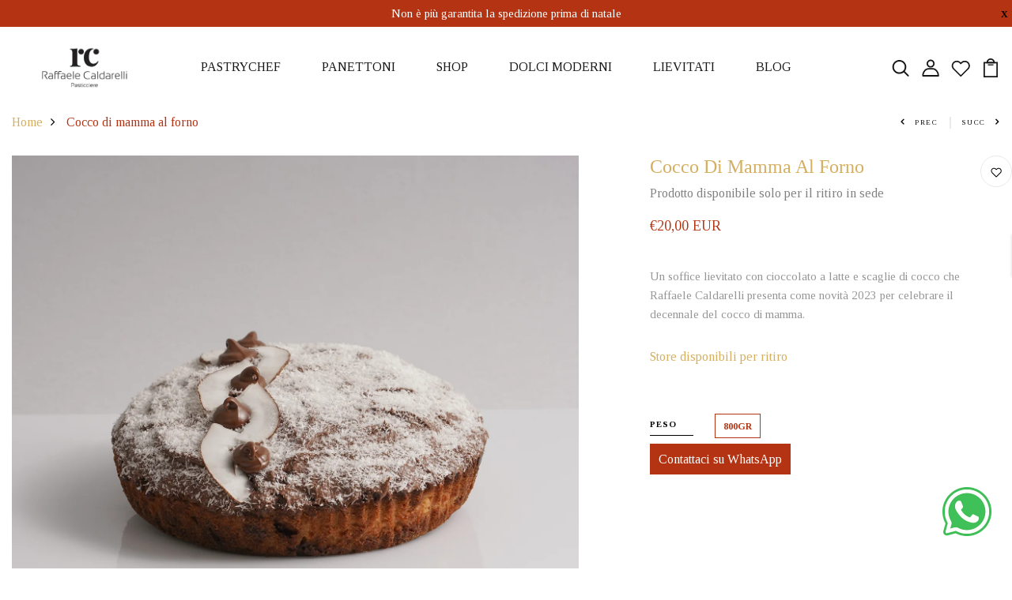

--- FILE ---
content_type: text/css
request_url: https://raffaelecaldarelli.com/cdn/shop/t/19/assets/engo-customizes.css?v=51912917867731384211729160174
body_size: 81150
content:
/** Shopify CDN: Minification failed

Line 27034:0 Comments in CSS use "/* ... */" instead of "//"
Line 27036:2 Unexpected "0%"
Line 27044:2 Unexpected "20%"
Line 27051:2 Unexpected "100%"
Line 27323:0 Unexpected "}"
Line 29227:1 Unexpected ";"
Line 29428:1 Unexpected ";"

**/
.heading-content{
    text-align: left;
}
.img-ultra{
    width:100%;
}
.ultra {
  display: flex;
  flex-direction: column;
  align-items: center;
  justify-content: center;
  height: 100%;
  padding: 40px 0;
}
@font-face {
  font-family: SofiaPro;
  src: url(//cdn.shopify.com/s/files/1/0579/5568/0414/t/2/assets/SofiaProExtraLight.ttf?v=1824831525125167646);
  font-weight: 200;
  font-style: normal;
}

@font-face {
  font-family: SofiaPro;
  src: url(//cdn.shopify.com/s/files/1/0579/5568/0414/t/2/assets/SofiaProSemiBold.ttf?v=360732952696279712);
  font-weight: 600;
  font-style: normal;
}

@font-face {
  font-family: SofiaPro;
  src: url(//cdn.shopify.com/s/files/1/0579/5568/0414/t/2/assets/SofiaProUltraLight.ttf?v=5342256046293733637);
  font-weight: 100;
  font-style: normal;
}

@font-face {
  font-family: SofiaPro;
  src: url(//cdn.shopify.com/s/files/1/0579/5568/0414/t/2/assets/SofiaProBold.woff?v=5273568404519162350);
  font-weight: 700;
  font-style: normal;
}

@font-face {
  font-family: SofiaPro;
  src: url(//cdn.shopify.com/s/files/1/0579/5568/0414/t/2/assets/SofiaProLight.woff?v=8448721272341005834);
  font-weight: 300;
  font-style: normal;
}

@font-face {
  font-family: SofiaPro;
  src: url(//cdn.shopify.com/s/files/1/0579/5568/0414/t/2/assets/SofiaProMedium.woff?v=17396487302719409473);
  font-weight: 500;
  font-style: normal;
}

@font-face {
  font-family: SofiaPro;
  src: url(//cdn.shopify.com/s/files/1/0579/5568/0414/t/2/assets/SofiaProRegular.woff?v=17685565277813688865);
  font-weight: 400;
  font-style: normal;
}

.engoc-flex-wrap {
  display: -webkit-box;
  display: -webkit-flex;
  display: -ms-flexbox;
  display: flex;
  -webkit-flex-wrap: wrap;
  -ms-flex-wrap: wrap;
  flex-wrap: wrap;
}

.video-wrapper {
  position: relative;
  overflow: hidden;
  max-width: 100%;
  padding-bottom: 56.25%;
  height: auto;
}

@media (max-width: 576px) {
  .video-wrapper {
    height:520px;
  }
}

.video-wrapper iframe {
  position: absolute;
  top: 0;
  left: 0;
  bottom: 0;
  right: 0;
  width: 100%;
  height: 100%;
}

.col-centered {
  float: none;
  display: block;
  margin-left: auto;
  margin-right: auto;
}

.engoc-row-equal {
  display: -webkit-box;
  display: -webkit-flex;
  display: -ms-flexbox;
  display: flex;
  -webkit-flex-wrap: wrap;
  -ms-flex-wrap: wrap;
  flex-wrap: wrap;
}

.mb-15 {
  margin-bottom: 15px;
}

.mb-20 {
  margin-bottom: 20px;
}

.mb-30 {
  margin-bottom: 30px;
}

.js_best_seller .mb-30{
  margin-bottom:0;
}


.engoc-review-app h1,.engoc-review-app h2,.engoc-review-app h3,.engoc-review-app h4,.engoc-review-app h5,.engoc-review-app h6,.engoc-review-app label {
  font-weight: 400!important;
}

.qtyminus i,.qtyplus i {
  font-size: 13px;
}

.ajaxcart__qty input,.js-qty input {
  text-align: left;
  padding: 9px 30px 9px 15px;
}

.ajaxcart__qty,.js-qty {
  display: inline-block;
}

.spr-icon.spr-icon-star-empty {
  opacity: 1!important;
}

.spr-badge .spr-icon,.spr-badge .spr-icon-star {
  margin-right: 1.6px;
}

.maxus-product__item--list .maxus-product__content form.contact-form {
  display: inline-block;
}

.maxus-product__item--list .maxus-product__content form.contact-form button {
  color: #bbb;
  background: 0 0;
  border: none;
  font-size: 14px;
  padding: 0;
}

.maxus-product__item--list .maxus-product__content form.contact-form button:hover {
  color: #000000;
}

.maxus-product__item .maxus-product__wrap form.contact-form {
  display: inline-block;
}

.maxus-product__item .maxus-product__wrap form.contact-form button {
  color: #fff;
  background: 0 0;
  border: none;
  font-size: 20px;
  padding: 0;
}

.maxus-product__item .maxus-product__wrap form.contact-form button:hover {
  color: #000000;
}

.engoc-remove-item-wishlist {
  background: 0 0;
  border: none;
  font-size: 20px;
  padding: 0;
}

.engoc-remove-item-wishlist:active:focus,.engoc-remove-item-wishlist:active:hover,.engoc-remove-item-wishlist:focus,.engoc-remove-item-wishlist:hover {
  color: #000000;
  background-color: transparent;
  border-color: transparent;
}

.engoc-addcart-item-wishlist {
  background: 0 0;
  border: none;
  font-size: 20px;
  padding: 0;
}

.engoc-addcart-item-wishlist:hover {
  color: #000000;
  background-color: transparent;
  border-color: transparent;
}

.pagination>span {
  min-width: 50px;
  height: 48px;
  line-height: 48px;
  text-align: center;
  float: none;
  display: inline-block;
  position: relative;
  padding: 12px 12px;
  line-height: 1.5;
  text-decoration: none;
  margin-left: -1px;
}

.pagination>span.current {
  color: #000000;
  margin: 0 10px;
  border-radius: 50%;
  box-shadow: 10px 17px 40px 0 rgba(168,172,185,.62);
}

.pagination>span.next {
  border-left: 1px solid #e1e1e1!important;
  right: -350px;
  height: 90px;
  line-height: 90px;
  display: none!important;
  z-index: 9;
  padding: 0 1px;
  min-width: 200px;
  top: 0;
  bottom: 0;
  position: absolute;
  font-size: 10px;
}

@media (min-width: 1200px) {
  .pagination>span.next {
    display:block!important
  }
}

.pagination>span.prev {
  border-right: 1px solid #e1e1e1!important;
  left: -350px;
  height: 90px;
  line-height: 90px;
  display: none!important;
  z-index: 9;
  padding: 0 1px;
  min-width: 200px;
  top: 0;
  bottom: 0;
  position: absolute;
  font-size: 10px;
}

@media (min-width: 1200px) {
  .pagination>span.prev {
    display:block!important;
  }
}

.pagination>span a {
  color: #959595;
}

.pagination>span a:focus,.pagination>span a:hover {
  color: #000000;
}

.swatch {
  margin-bottom: 15px;
  width: 100%;
  align-items: center;
}

.maxus-productdetail__options:first-child {
  margin-bottom: 40px
}

.swatch input {
  display: none;
}

.swatch label {
  float: left;
  min-width: 30px!important;
  height: 30px!important;
  margin: 0;
  font-size: 13px;
  text-align: center;
  line-height: 30px;
  white-space: nowrap;
  text-transform: uppercase;
}

.swatch-element label {
  padding: 0 10px;
}

.color.swatch-element label {
  padding: 0;
}

.swatch input:checked+label {
  background: unset;
  border-color: transparent;
}

.swatch .swatch-element {
  float: left;
  -webkit-transform: translateZ(0);
  -webkit-font-smoothing: antialiased;
  margin: 0 5px 5px 0;
  position: relative;
}

.crossed-out {
  position: absolute;
  width: 100%;
  height: 100%;
  left: 0;
  top: 0;
}

.swatch .swatch-element .crossed-out {
  display: none;
}

.swatch .swatch-element.soldout .crossed-out {
  display: block;
}

.swatch .swatch-element.soldout label {
  -khtml-opacity: 0.6;
  -moz-opacity: 0.6;
  opacity: .6;
}

.swatch .tooltip {
  text-align: center;
  background: #000;
  color: #fff;
  bottom: 100%;
  padding: 10px;
  display: block;
  position: absolute;
  width: 100px;
  left: -33px;
  margin-bottom: 15px;
  -khtml-opacity: 0;
  -moz-opacity: 0;
  opacity: 0;
  visibility: hidden;
  -webkit-transform: translateY(10px);
  -moz-transform: translateY(10px);
  -ms-transform: translateY(10px);
  -o-transform: translateY(10px);
  transform: translateY(10px);
  -webkit-transition: all .25s ease-out;
  -moz-transition: all .25s ease-out;
  -ms-transition: all .25s ease-out;
  -o-transition: all .25s ease-out;
  transition: all .25s ease-out;
  -webkit-box-shadow: 2px 2px 6px rgba(0,0,0,.28);
  -moz-box-shadow: 2px 2px 6px rgba(0,0,0,.28);
  -ms-box-shadow: 2px 2px 6px rgba(0,0,0,.28);
  -o-box-shadow: 2px 2px 6px rgba(0,0,0,.28);
  box-shadow: 2px 2px 6px rgba(0,0,0,.28);
  z-index: 10000;
  -moz-box-sizing: border-box;
  -webkit-box-sizing: border-box;
  box-sizing: border-box;
}

.swatch .tooltip:before {
  bottom: -20px;
  content: " ";
  display: block;
  height: 20px;
  left: 0;
  position: absolute;
  width: 100%;
}

.swatch .tooltip:after {
  border-left: solid transparent 10px;
  border-right: solid transparent 10px;
  border-top: solid #000 10px;
  bottom: -10px;
  content: " ";
  height: 0;
  left: 50%;
  margin-left: -13px;
  position: absolute;
  width: 0;
}

.swatch .swatch-element:hover .tooltip {
  -khtml-opacity: 1;
  -moz-opacity: 1;
  opacity: 1;
  visibility: visible;
  -webkit-transform: translateY(0);
  -moz-transform: translateY(0);
  -ms-transform: translateY(0);
  -o-transform: translateY(0);
  transform: translateY(0);
}

.swatch.error {
  background-color: #e8d2d2!important;
  color: #333!important;
  padding: 1em;
  border-radius: 5px;
}

.swatch.error p {
  margin: .7em 0;
}

.swatch.error p:first-child {
  margin-top: 0;
}

.swatch.error p:last-child {
  margin-bottom: 0;
}

.swatch.error code {
  font-family: monospace;
}

.engoc_sw_filter_tag .filter-tag ul li input[type=checkbox] {
  opacity: 0;
  position: absolute;
  z-index: -1;
}

.engoc_sw_filter_tag .filter-tag ul li a.active {
  color: #e0545f;
  display: block;
  position: relative;
}

.tshopify-popup {
  display: -ms-flexbox;
  display: -webkit-flex;
  display: flex;
  -ms-flex-align: center;
  -webkit-align-items: center;
  -webkit-box-align: center;
  align-items: center;
  position: fixed;
  z-index: 999999;
  top: 0;
  height: 0;
  width: 0;
  left: 0;
  right: 0;
  bottom: 0;
  text-align: center;
  overflow: hidden;
  visibility: hidden;
  opacity: 0;
  -webkit-transition: all .3s ease-in-out;
  -moz-transition: all .3s ease-in-out;
  -ms-transition: all .3s ease-in-out;
  -o-transition: all .3s ease-in-out;
  transition: all .3s ease-in-out;
}

.tshopify-popup.wishlist-popup .btn-cart {
  display: none;
}

.tshopify-popup.loading {
  z-index: 999;
}

.tshopify-popup .overlay-quickview {
  background: rgba(29,29,31,.6);
  color: rgba(0,0,0,.4);
  position: fixed;
  top: 0!important;
  left: 0;
  right: 0;
  bottom: 0;
  margin: auto;
  width: 0;
  height: 0;
}

.tshopify-popup .content {
  max-width: 800px;
  padding: 20px;
  margin: 0 auto;
  text-align: left;
  position: relative;
  background: #fff;
  min-width: 490px;
  -webkit-transition: all .3s ease-in-out;
  -moz-transition: all .3s ease-in-out;
  -ms-transition: all .3s ease-in-out;
  -o-transition: all .3s ease-in-out;
  transition: all .3s ease-in-out;
}

@media (max-width: 1500px) {
  .tshopify-popup .content {
    max-width:700px;
  }
}

@media (max-width: 1300px) {
  .tshopify-popup .content {
    max-width:650px;
  }
}

.tshopify-popup.active {
  visibility: visible;
  opacity: 1;
  top: 0;
  height: auto;
  width: auto;
  background: rgba(17,17,17,.5);
  transition: .3s;
}

.tshopify-popup.active .content {
  max-height: 100%;
}

.tshopify-popup.active .overlay-quickview {
  width: 100%;
  height: 100%;
}

.tshopify-popup .close-window {
  position: absolute;
  right: -30px;
  top: 0;
  color: #fff;
  width: 24px;
  height: 24px;
  text-align: center;
}

.tshopify-popup .close-window i {
  line-height: 24px;
}

.tshopify-popup .close-window:hover {
  color: #b33312
}

.tshopify-popup .success-message:hover:before {
  background: #ffb533;
  color: #fff;
}

.tshopify-popup .success-message:before {
  font-family: FontAwesome;
  content: "\f00c";
  display: inline-block;
  margin-right: 10px;
  font-size: 12px;
}

.tshopify-popup.loading .loader {
  left: 50%;
  position: fixed;
  top: 50%;
  -moz-transform: translateY(-50%) translateX(-50%);
  -webkit-transform: translateY(-50%) translateX(-50%);
  -o-transform: translateY(-50%) translateX(-50%);
  -ms-transform: translateY(-50%) translateX(-50%);
  transform: translateY(-50%) translateX(-50%);
}

.tshopify-popup .product-name {
  font-size: 25px;
  line-height: 20px;
  text-transform: capitalize;
  font-weight: 400;
}

.tshopify-popup .prices span.price {
  color: #e95252;
  font-size: 16px;
  font-weight: 400;
}

.tshopify-popup .total-price {
  margin-top: 15px;
  margin-bottom: 15px;
}

.tshopify-popup .total-price span.sub_total_price {
  color: #e95252;
  font-size: 16px;
  font-weight: 400;
}

.tshopify-popup .uno_product__description {
  padding-top: 14px;
  padding-bottom: 14px;
}

.tshopify-popup .uno_product__description p {
  color: #979797;
  font-size: 12px;
  line-height: 25px;
}

.tshopify-popup .engoc_hide_owl_control .owl-controls {
  display: none!important;
}

.engo-popup {
  display: -ms-flexbox;
  display: -webkit-flex;
  display: flex;
  -ms-flex-align: center;
  -webkit-align-items: center;
  -webkit-box-align: center;
  align-items: center;
  position: fixed;
  z-index: 9999;
  top: 0;
  height: 0;
  width: 0;
  left: 0;
  right: 0;
  bottom: 0;
  text-align: center;
  overflow: hidden;
  visibility: hidden;
  opacity: 0;
  -webkit-transition: all .3s ease-in-out;
  -moz-transition: all .3s ease-in-out;
  -ms-transition: all .3s ease-in-out;
  -o-transition: all .3s ease-in-out;
  transition: all .3s ease-in-out;
}

.engo-popup.wishlist-popup .btn-cart {
  display: none;
}

.engo-popup.loading {
  z-index: 999;
}

.engo-popup .overlay-addcart {
  background: rgba(29,29,31,.6);
  color: rgba(0,0,0,.4);
  position: fixed;
  top: 0!important;
  left: 0;
  right: 0;
  bottom: 0;
  margin: auto;
  width: 0;
  height: 0;
}

.engo-popup .content {
  max-width: 100%;
  padding: 20px;
  margin: 0 auto;
  text-align: left;
  position: relative;
  background: #fff;
  min-width: 490px;
  -webkit-transition: all .3s ease-in-out;
  -moz-transition: all .3s ease-in-out;
  -ms-transition: all .3s ease-in-out;
  -o-transition: all .3s ease-in-out;
  transition: all .3s ease-in-out;
}

@media (max-width: 1500px) {
  .engo-popup .content {
    max-width:100%;
  }
}

@media (max-width: 1300px) {
  .engo-popup .content {
    max-width:100%;
  }
}

.engo-popup.active {
  visibility: visible;
  opacity: 1;
  top: 0;
  height: auto;
  width: auto;
}

.engo-popup.active .content {
  max-height: 100%;
}

.engo-popup.active .overlay-addcart {
  width: 100%;
  height: 100%;
}

.engo-popup .close-window {
  position: absolute;
  right: -30px;
  top: 0;
  color: #fff;
  width: 24px;
  height: 24px;
  text-align: center;
}

.engo-popup .close-window i {
  line-height: 24px;
}

.engo-popup .close-window:hover {
  color: #b33312;
}

.engo-popup .success-message {
  color: #ff4949;
  font-size: 13px;
  line-height: 25px;
}

.engo-popup .success-message:before {
  font-family: FontAwesome;
  content: "\f00c";
  display: inline-block;
  margin-right: 10px;
  font-size: 12px;
}

.engo-popup.loading .loader {
  left: 50%;
  position: fixed;
  top: 50%;
  -moz-transform: translateY(-50%) translateX(-50%);
  -webkit-transform: translateY(-50%) translateX(-50%);
  -o-transform: translateY(-50%) translateX(-50%);
  -ms-transform: translateY(-50%) translateX(-50%);
  transform: translateY(-50%) translateX(-50%);
}

.engo-popup .product-name {
  padding-bottom: 10px;
  font-size: 20px;
  line-height: 20px;
  text-transform: capitalize;
  font-weight: 400;
}

.engo-popup .actions {
  display: inline-block;
}

.cart-popup .btn-wishlist {
  display: none;
}

.f-left {
  float: left;
}

.mt-24 {
  margin-top: 24px;
}

.mr-10 {
  margin-right: 10px;
}

@media (max-width: 767px) {
  .engoc_hide_mobile {
    display:none!important;
  }
}

.crossed-out {
  position: absolute;
  width: 25px;
  height: 25px;
  left: 0;
  top: 0;
}

.crossed-out svg {
  max-width: 50%;
  position: absolute;
  top: 0;
  left: 0;
  transform: translate(-50%,-50%);
  margin: 50%;
}

.crossed-out:hover {
  cursor: default;
}

.placeholder-svg {
  display: block;
  fill: rgba(120,129,136,0.35);
  background-color: rgba(120,129,136,.1);
  width: 100%;
  height: 100%;
  max-width: 100%;
  max-height: 100%;
  border: 1px solid rgba(120,129,136,.2);
}

.maxus-product__item .maxus-product__image .placeholder-svg {
  width: 100%;
  top: 0;
  left: 0;
  position: absolute;
}

.engoc-z-index-10003 {
  z-index: 10003;
}

.btn.focus,.btn:focus {
  outline: 0;
  box-shadow: none;
}

a {
  color: #000000;
}

a:hover {
  color: #b33312;
}

.product-grid-view {
  margin-bottom: 15px;
}

.engoc-collection-image {
  margin-bottom: 10px;
}

.engoc-collection-des {
  margin-bottom: 20px;
}

body {
  
  font-family: Tinos;
  
  font-weight: 400;
}

a:focus,a:hover {
  color: #b33312;
}

.logosvg svg {
  width: 100%;
  height: auto;
}

.container-v1 {
  max-width: 1440px;
}

.container-full {
  max-width: 100%;
}

.container-testimonial {
  max-width: 900px;
}

.container-v2 {
  max-width: 1440px;
}

.container-v3 {
  max-width: 1690px;
}

.container-v4 {
  max-width: 1170px;
}

.aboutus-pages .about-servicebox {
  padding-top: 130px;
  padding-bottom: 130px;
  background-size: cover;
  background-position: center;
  background-attachment: fixed;
}

.aboutus-pages .about-servicebox .title-servicebox {
  font-size: 40px;
  color: #fff;
  text-align: center;
  
  font-family: Tinos;
  
  font-weight: 600;
  font-style: normal;
  position: relative;
  padding-bottom: 40px;
  margin-bottom: 55px;
  text-transform: unset;
}

.aboutus-pages .about-servicebox .title-servicebox:before {
  content: "";
  height: 2px;
  width: 55px;
  background: #b33312;
  position: absolute;
  bottom: 0;
  left: 50%;
  transform: translateX(-50%);
}

.aboutus-pages .about-servicebox .itemtservice .box-service {
  width: 100%;
  margin: 0 auto;
  text-align: center;
}

.aboutus-pages .about-servicebox .itemtservice .box-service .icon {
  font-size: 60px;
  margin-bottom: 10px;
  color: #fff;
  transition: .8s;
  display: block;
}

.aboutus-pages .about-servicebox .itemtservice .box-service .icon:hover {
  transform: translateY(-10px)
}

.aboutus-pages .about-servicebox .itemtservice .box-service .title {
  position: relative;
  padding: 0 0 15px;
  margin: 45px 0 20px;
  font-size: 30px;
  font-weight: 500;
  color: #fff;
}

.aboutus-pages .about-servicebox .itemtservice .box-service .title:before {
  position: absolute;
  bottom: 0;
  content: "";
  background: #fff;
  left: calc(50% - 30px);
  width: 60px;
  height: 1px;
}

.aboutus-pages .about-servicebox .itemtservice .box-service .content {
  font-size: 15px;
  color: #fff;
  line-height: 25px;
}

.aboutus-pages .about-servicebox .itemtservice .icon-box-icon {
  margin-bottom: 30px;
}

.aboutus-pages .about-servicebox .itemtservice .shpi-icon {
  display: inline-block;
}

.aboutus-pages .about-servicebox .itemtservice .shpi-icon svg {
  width: 90px;
  height: 90px;
  fill: #fff;
}

.aboutus-pages .about-instagram .instagram_v2 {
  position: relative;
}

.aboutus-pages .about-instagram .instagram_v2 .block-title {
  position: absolute;
  top: calc(50% - 26px);
  left: 50%;
  -webkit-transform: translateX(-50%);
  transform: translateX(-50%);
  z-index: 2;
  background: #fff;
  padding: 0 20px;
}

.aboutus-pages .about-instagram .instagram_v2 .block-title .title_insta {
  
  font-family: Tinos;
  
  color: #333;
  margin: 0;
  font-size: 16px;
  line-height: 52px;
  white-space: nowrap;
}

.aboutus-pages .about-instagram .instagram_v2 .block-title .title_insta:before {
  display: inline-block;
  content: "";
  width: 28px;
  height: 28px;
  background: url("instagram.svg") no-repeat;
  margin-right: 12px;
  position: relative;
  top: 9px;
}

.aboutus-pages .about-instagram .instagram_v2 .block-title .des_insta {
  font-size: 18px;
  color: #666;
  text-align: center;
  font-weight: 400;
  font-style: normal;
  position: relative;
  padding-bottom: 25px;
  display: inline-block;
}

.aboutus-pages .about-instagram .instagram_v2 .block-title .des_insta:before {
  content: "";
  height: 2px;
  width: 55px;
  background: #b33312;
  position: absolute;
  bottom: 0;
  left: 50%;
  transform: translateX(-50%);
}

.aboutus-pages .about-instagram .instagram_v2 .content {
  width: 20%;
  float: left;
  overflow: hidden;
  margin: 0;
}

.aboutus-pages .about-instagram .instagram_v2 .content .content_text {
  align-items: center;
  left: 0;
  right: 0;
  top: 0;
  bottom: 0;
  background: rgba(0,0,0,.7);
  transition: all .5s ease;
  opacity: 0;
  flex-direction: column;
  justify-content: center;
}

.aboutus-pages .about-instagram .instagram_v2 .content .content_text a {
  font-size: 40px;
  color: #fff;
}

.aboutus-pages .about-instagram .instagram_v2 .content:hover .content_text {
  opacity: 1;
  transition: all .5s ease;
}

.aboutus-pages .about-instagram .instagram_v2 .content img {
  transition: all 4s ease;
  width: 100%;
}

.aboutus-pages .about-instagram .instagram_v2 .content:hover img {
  transform: scale(1.2);
}

.aboutus-pages .about-instagram .instagram_v2 .button-next,.aboutus-pages .about-instagram .instagram_v2 .button-prev {
  position: absolute;
  font-size: 26px;
  top: 50%;
  width: 40px;
  height: 40px;
  line-height: 40px;
  border-radius: 50%;
  transform: translateY(-50%);
  text-align: center;
  background-color: #fff;
  box-shadow: 0 8px 8px rgba(0,0,0,.09);
  opacity: 0;
  visibility: hidden;
  transition: .7s;
  color: #000000;
  z-index: 1;
}

.aboutus-pages .about-instagram .instagram_v2 .button-next:hover,.aboutus-pages .about-instagram .instagram_v2 .button-prev:hover {
  background-color: #b33312;
  color: #fff;
}

.aboutus-pages .about-instagram .instagram_v2 .button-prev {
  left: 20px;
}

.aboutus-pages .about-instagram .instagram_v2 .button-next {
  right: 20px;
}

.aboutus-pages .about-instagram .instagram_v2 .galary_inta:hover .button-next,.aboutus-pages .about-instagram .instagram_v2 .galary_inta:hover .button-prev {
  visibility: visible;
  opacity: 1;
}

.aboutus-pages .about-instagram .instagram_v2 .galary_inta:hover .button-next.slick-disabled,.aboutus-pages .about-instagram .instagram_v2 .galary_inta:hover .button-prev.slick-disabled {
  pointer-events: none;
  opacity: .6;
}

.aboutus-pages .about-instagram .instagram_v2 .galary_inta:hover .button-prev {
  left: 10px;
}

.aboutus-pages .about-instagram .instagram_v2 .galary_inta:hover .button-next {
  right: 10px;
}

.aboutus-pages .about-introduce .intro_image {
  padding-bottom: 70px;
}

.aboutus-pages .about-introduce .intro_image img {
  transition: .5s;
}

.aboutus-pages .about-introduce .intro_image:hover img {
  transform: scale(.95);
  transition: .5s;
}

.aboutus-pages .about-introduce .intro_detail {
  padding-bottom: 70px;
}

.aboutus-pages .about-introduce .intro_detail .info-intro .title_intro {
  font-size: 40px;
  color: #000000;
  
  font-family: Tinos;
  
  font-weight: 500;
  line-height: 43px;
  font-style: normal;
  position: relative;
  margin-bottom: 20px;
}

.aboutus-pages .about-introduce .intro_detail .info-intro .title_intro:before {
  height: 2px;
  width: 55px;
  background: #b33312;
  position: absolute;
  bottom: 0;
  left: 0;
}

.aboutus-pages .about-introduce .intro_detail .info-intro .des_intro {
  font-size: 12px;
  color: #969696;
  
  font-family: Tinos;
  
  font-weight: 500;
  font-style: normal;
  letter-spacing: 3.2px;
}

.aboutus-pages .about-introduce .intro_detail .info-intro .des_intro:before {
  display: inline-block;
  content: "";
  width: 45px;
  height: 2px;
  background: #b33312;
  margin-right: 18px;
  position: relative;
  top: -3px;
}

.aboutus-pages .about-introduce .intro_detail .info-intro .content_intro {
  margin-top: 35px;
}

.aboutus-pages .about-introduce .intro_detail .info-intro .content_intro p {
  line-height: 1.6;
  font-size: 15px;
  color: #969696;
  
  font-family: Tinos;
  
  font-weight: 400;
}

.aboutus-pages .about-introduce .intro_detail .info-intro .spf-heading-title {
  color: #000000;
  font-size: 65px;
  font-weight: 600
}

.aboutus-pages .about-introduce .intro_detail .info-intro .spf-sub-des {
  color: #000000;
  font-size: 30px;
  font-weight: 600;
  line-height: 35px;
}

.aboutus-pages .teams {
  margin: 70px 0;
}

.aboutus-pages .teams .title_general {
  color: #000000;
  position: relative;
  padding-bottom: 20px;
  margin-bottom: 40px;
}

.aboutus-pages .teams .title_general h3 {
  font-size: 55px;
}

.aboutus-pages .teams .title_general:before {
  content: "";
  position: absolute;
  bottom: 0;
  left: calc(50% - 25px);
  width: 50px;
  height: 2px;
  background: #b33312;
}

.aboutus-pages .teams .box_teams {
  padding: 0 15px;
}

.aboutus-pages .teams .box_teams .img_teams {
  position: relative;
}

.aboutus-pages .teams .box_teams .img_teams:before {
  content: "";
  width: 100%;
  height: 100%;
  background: rgba(0,0,0,.3);
  position: absolute;
  top: 50%;
  left: 50%;
  -webkit-transform: translate(-50%,-50%) scale(.8);
  transform: translate(-50%,-50%) scale(.8);
  -webkit-transition: all .3s ease;
  transition: all .3s ease;
  opacity: 0;
  visibility: hidden;
  z-index: 1;
}

.aboutus-pages .teams .box_teams .img_teams .social-link {
  list-style: none;
  padding: 0;
  margin: 0;
  opacity: 0;
  visibility: hidden;
  position: absolute;
  top: 50%;
  left: 50%;
  width: 100%;
  -webkit-transform: translate(-50%,-50%);
  transform: translate(-50%,-50%);
  -webkit-transition: all .3s ease;
  transition: all .3s ease;
  z-index: 2;
}

.aboutus-pages .teams .box_teams .img_teams .social-link li {
  display: inline-block;
  margin: 0 5px;
}

.aboutus-pages .teams .box_teams .img_teams .social-link li a {
  font-size: 12px;
  width: 40px;
  height: 40px;
  display: inline-block;
  line-height: 42px;
  text-align: center;
  background: #fff;
  color: #969696;
}

.aboutus-pages .teams .box_teams .img_teams .social-link li a:hover {
  background: #b33312;
}

.aboutus-pages .teams .box_teams .img_teams .social-link li a:hover i {
  color: #fff;
}

.aboutus-pages .teams .box_teams .img_teams .social-link li a i {
  font-size: 14px;
  color: #969696;
}

.aboutus-pages .teams .box_teams .img_teams:hover:before {
  opacity: 1;
  visibility: visible;
  -webkit-transform: translate(-50%,-50%) scale(1);
  transform: translate(-50%,-50%) scale(1);
}

.aboutus-pages .teams .box_teams .img_teams:hover .social-link {
  opacity: 1;
  visibility: visible;
}

.aboutus-pages .teams .info_teams {
  margin-top: 15px;
}

.aboutus-pages .teams .info_teams h4 {
  font-size: 22px;
  font-weight: 500;
  color: #000000;
}

.aboutus-pages .teams .info_teams p {
  font-size: 16px;
  color: #969696;
}

.aboutus-pages .about-team {
  padding: 80px 0 90px;
  margin-bottom: 70px;
}

.aboutus-pages .about-team .teams {
  margin: 0;
}

.aboutus-pages .about-team .teams .title_general {
  max-width: 600px;
  float: right;
  text-align: left;
  padding-right: 55px;
}

@media (max-width: 767px) {
  .aboutus-pages .about-team .teams .title_general {
    padding-right:0;
  }
  .aboutus-pages .about-team .teams .slick_teams{
    margin: 0 -15px;
  }
}

.aboutus-pages .about-team .teams .title_general:before {
  content: unset;
}

.aboutus-pages .about-team .teams .title_general h3 {
  color: #fff;
  font-weight: 600;
  line-height:60px;
  margin-bottom: 30px;
}

.aboutus-pages .about-team .teams .title_general .elementor-text-editor {
  font-size: 15px;
  color: #fff;
  letter-spacing: .5px;
}

.aboutus-pages .about-team .teams .info_teams {
  background: #fff;
  margin: 0;
  padding: 20px 30px
}

.aboutus-pages .about-team .teams .info_teams h4 {
  font-size: 26px;
  font-weight: 600;
}

.aboutus-pages .about-team .teams .slick_teams {
  max-width: 975px;
}

@media (max-width: 767px) {
  .aboutus-pages .box_teams .img-fluid {
    width:100%;
  }
}

.aboutus-pages .section-newsletter-v1 {
  padding: 110px 0 124px;
}

.aboutus-pages .section-newsletter-v1 .newsletter_left {
  display: flex;
  align-items: center;
}

.aboutus-pages .section-newsletter-v1 .newsletter_left:before {
  content: "";
  display: inline-block;
  background: url(email_newsletter_bg.svg) no-repeat;
  background-size: 64px;
  width: 64px;
  height: 64px;
}

.aboutus-pages .section-newsletter-v1 .newsletter_left .newsletter_content {
  border-left: 1px solid #fff;
  padding-left: 25px;
  margin-left: 25px;
}

.aboutus-pages .section-newsletter-v1 .title_newletter h3 {
  font-size: 26px;
  position: relative;
  letter-spacing: 4.8px;
  font-weight: 400;
}

.aboutus-pages .section-newsletter-v1 .title_newletter h3 strong {
  font-weight: 700;
}

.aboutus-pages .section-newsletter-v1 .title_newletter .title_heading:before {
  content: unset;
}

.aboutus-pages .section-newsletter-v1 .content {
  font-size: 20px;
  line-height: 24px;
  font-weight: 400;
}

.aboutus-pages .section-newsletter-v1 .newletter_email {
  width: 555px;
}

.aboutus-pages .section-newsletter-v1 .newletter_email form .form-group {
  position: relative;
}

.aboutus-pages .section-newsletter-v1 .newletter_email form .form-group .form-control {
  padding: 0 25px;
  line-height: 60px;
  height: 60px;
}

.aboutus-pages .section-newsletter-v1 .newletter_email form .btn {
  height: 60px;
  border: 0;
  padding: 0 45px;
  letter-spacing: 3.2px;
  text-transform: uppercase;
  background-color: #000000;
}

.aboutus-pages .section-newsletter-v1 .newletter_email form .btn:hover {
  background-color: #b33312;
  color: #fff;
  border: 0;
}

.aboutus-pages .section-newsletter-v3 {
  border-top: 1px solid #dedede;
  padding: 20px 0;
}

.aboutus-pages .section-newsletter-v3 .newsletter_left .newsletter_content {
  display: flex;
  align-items: center;
}

.aboutus-pages .section-newsletter-v3 .newletter_email {
  width: 555px;
  max-width: 100%;
  margin: 0 auto;
  margin-top: 0;
  float: right;
  margin-right: 0;
}

.aboutus-pages .section-newsletter-v3 .newletter_email form {
  width: 100%;
  position: relative;
}

.aboutus-pages .section-newsletter-v3 .newletter_email form .form-group {
  width: 100%;
  position: relative;
  margin: 0;
}

.aboutus-pages .section-newsletter-v3 .newletter_email form .form-group .form-control {
  padding: 0 25px;
  line-height: 55px;
  height: 55px;
  width: 100%;
  border-radius: unset;
  background: #f4f4f4;
  border: 0;
}

.aboutus-pages .section-newsletter-v3 .newletter_email form .btn {
  height: 55px;
  border: 0;
  padding: 0 45px;
  letter-spacing: 3.2px;
  text-transform: uppercase;
  background-color: #000000;
  position: absolute;
  right: 0;
  top: 50%;
  line-height: 32px;
  cursor: pointer;
  transform: translateY(-50%);
  color: #fff;
  border-radius: 0;
  font-size: 12px;
  font-weight: 600;
  transition: .3s;
}

.aboutus-pages .section-newsletter-v3 .newletter_email form .btn:hover {
  background-color: #b33312;
  color: #fff;
  border: 0;
}

.aboutus-pages .section-newsletter-v3 h3 {
  margin: 0;
  position: relative;
  font-size: 18px;
  display: inline-flex;
  align-items: center;
  border-right: 1px solid #dedede;
  padding: 15px 60px 20px 0;
  margin-right: 45px;
  white-space: nowrap;
  font-weight: 600;
  width: 100%;
  max-width: 345px;
}

@media (max-width: 767px) {
  .aboutus-pages .section-newsletter-v3 h3 {
    justify-content:center;
    max-width: 100%;
    border: 0;
    margin: 0;
    padding: 0;
  }
}

.aboutus-pages .section-newsletter-v3 h3:before {
  content: "";
  display: inline-block;
  background: url(email_newsletter.svg) no-repeat;
  background-size: 54px;
  width: 54px;
  height: 54px;
  margin-right: 20px;
}

@media (max-width: 767px) {
  .aboutus-pages .section-newsletter-v3 .newsletter_left {
    margin-bottom:15px;
  }

  .aboutus-pages .section-newsletter-v3 .newsletter_left .newsletter_content {
    display: unset;
    text-align: center;
  }

  .aboutus-pages .section-newsletter-v3 .newletter_email form .btn {
    padding: 0 20px;
  }
}

@media (max-width: 1024px) {
  .aboutus-pages .section-newsletter-v3 .newsletter_left .newsletter_content {
    justify-content:center;
    margin-bottom: 20px;
  }
}

.about-servicebox_v3 .featured-icon .sp-iconfeatured .icon {
  margin-top: 20px;
}

.about-servicebox_v3 .featured-icon .sp-iconfeatured .icon svg {
  width: 60px;
  height: 60px;
  fill: #ff4545;
}

.about-servicebox_v3 .featured-icon .sp-iconfeatured .title {
  font-size: 22px;
  letter-spacing: 0;
  text-transform: capitalize;
  margin-bottom: 5px;
}

.about-servicebox_v3 .featured-icon .sp-iconfeatured p.content {
  font-size: 15px;
  color: #828282;
  margin: 0;
}

.about-servicebox_v4 .featured-icon {
  padding: 0;
}

.about-servicebox_v4 .featured-icon .sp-iconfeatured {
  padding: 110px 0 150px;
  background-color: #000000;
}


.about-servicebox_v4 .featured-icon .sp-iconfeatured .icon {
  margin-top: 20px;
}

.about-servicebox_v4 .featured-icon .sp-iconfeatured .icon svg {
  width: 70px;
  height: 70px;
  fill: #FFF;
}

.about-servicebox_v4 .featured-icon .sp-iconfeatured .title {
  font-size: 30px;
  letter-spacing: 0;
  text-transform: capitalize;
  margin-bottom: 5px;
  color: #fff;
}
@media(max-width:1024px){
  .about-servicebox_v4 .featured-icon .sp-iconfeatured{
    padding:75px 0 85px;
  }
  .about-servicebox_v4 .featured-icon .sp-iconfeatured .title{
    font-size:20px;
  }
}
.page_aboutus_v1 .slide {
  background-image: url(https://via.placeholder.com/1920x500);
  background-repeat: no-repeat;
  background-size: cover;
  background-position: center;
  padding: 135px 0 130px 0;
}

.page_aboutus_v1 .slide span {
  font-size: 16px;
  
  font-family: Tinos;
  
  font-weight: 600;
  display: inline-block;
  position: relative;
  color: #fff;
}

.page_aboutus_v1 .slide span:before {
  border: 1px solid #fff;
  content: "";
  width: 100%;
  position: absolute;
  bottom: -1px;
}

.page_aboutus_v1 .slide h1 {
  font-size: 40px;
  margin-top: 25px;
  font-weight: 400;
  color: #fff;
  text-transform: none;
}

.page_aboutus_v1 .baner {
  padding-top: 100px;
}

.page_aboutus_v1 .baner .box_img {
  overflow: hidden;
}

.page_aboutus_v1 .baner .box_img:hover img {
  transform: scale(1.1);
  filter: grayscale(100%);
}

.page_aboutus_v1 .baner .box_img img {
  transition: all .5s ease;
}

.page_aboutus_v1 .baner .right_banner {
  padding-left: 0;
  transform: translateX(-20px);
}

.page_aboutus_v1 .baner .right_banner h3 {
  font-size: 42px;
  color: #000000;
  font-weight: 400;
  margin-top: -8px;
  position: relative;
  z-index: 2;
}

.page_aboutus_v1 .baner .right_banner h3:before {
  content: "";
  width: 200px;
  border: 3px solid #d63636;
  position: absolute;
  left: -17px;
  top: 31px;
  transform: translate(-52%);
  z-index: -1;
}

.page_aboutus_v1 .baner .right_banner .content_1 {
  padding: 16px 0 24px 0;
}

.page_aboutus_v1 .baner .right_banner p {
  font-size: 15px;
  color: #000000;
  line-height: 28px;
}

.page_aboutus_v1 .baner .right_banner img {
  padding-top: 40px;
}

.page_aboutus_v1 .tab_page {
  padding-top: 90px;
}

.page_aboutus_v1 .tab_page .title_tab {
  border-bottom: 1px solid #ebebeb;
}

.page_aboutus_v1 .tab_page .title_tab ul {
  margin-bottom: 7px!important;
}

.page_aboutus_v1 .tab_page .title_tab ul li {
  margin-right: 20px!important;
  margin-left: 20px;
}

.page_aboutus_v1 .tab_page .title_tab ul li.active a:before {
  width: 100%;
  opacity: 1;
  visibility: visible;
}

.page_aboutus_v1 .tab_page .title_tab ul li a {
  font-size: 14px;
  font-weight: 600;
  text-decoration: none;
  color: #000000;
  margin: 0 3px;
  position: relative;
  text-transform: uppercase;
}

.page_aboutus_v1 .tab_page .title_tab ul li a:before {
  content: '';
  width: 0%;
  border: 1px solid #d63636;
  position: absolute;
  bottom: -11px;
  transition: all .5s ease;
  opacity: 0;
  visibility: hidden;
}

.page_aboutus_v1 .tab_page .title_tab ul li a.active:before,.page_aboutus_v1 .tab_page .title_tab ul li a:focus:before,.page_aboutus_v1 .tab_page .title_tab ul li a:hover:before {
  width: 100%;
  opacity: 1;
  visibility: visible;
}

.page_aboutus_v1 .tab_page .content_tab {
  transition: all .5s ease;
  transform: scale(.8);
  margin-top: 50px!important;
  position: absolute;
  opacity: 0;
  visibility: visible;
}

.page_aboutus_v1 .tab_page .content_tab.active {
  transform: scale(1);
  transition: all .5s ease;
  position: static;
  opacity: 1;
  visibility: visible;
}

.page_aboutus_v1 .tab_page .content_tab .top_tab p {
  font-size: 16px;
  color: #000000;
  margin-bottom: 51px!important;
}

.page_aboutus_v1 .feature {
  margin-top: 12px;
}

.page_aboutus_v1 .feature .box-content {
  padding: 82px;
}

.page_aboutus_v1 .feature .box-content p {
  
  font-family: Tinos;
  
  font-size: 15px;
  letter-spacing: 3px;
  font-weight: 600;
}

.page_aboutus_v1 .feature .box-content h3 {
  font-size: 20px;
  margin-top: 32px;
  font-weight: 400;
}

.page_aboutus_v1 .feature .box-content .ruler {
  width: 45%;
  border-bottom: 1px solid #000000;
  position: relative;
  margin-top: 55px;
}

.page_aboutus_v1 .newsletter {
  margin-bottom: 100px;
  margin-top: 77px;
}

.page_aboutus_v1 .newsletter .box-content h3 {
  font-size: 30px;
  line-height: 40px;
  font-weight: 500;
  text-transform: inherit;
}

.page_aboutus_v1 .newsletter .box-content p {
  font-size: 16px;
  color: #000000;
  margin-top: 22px;
}

.page_aboutus_v1 .newsletter .box-email {
  margin-top: 40px;
}

.page_aboutus_v1 .newsletter .box-email input::placeholder {
  color: #000000;
  font-size: 12px;
  align-content: flex-end;
}

.page_aboutus_v1 .newsletter .box-email .form-control {
  padding-left: 0;
  border: none;
  border-bottom: 1px solid #000000;
  border-bottom-right-radius: 0;
  border-bottom-left-radius: 0;
  padding-bottom: 16px;
}

.page_aboutus_v1 .newsletter .box-email .form-control:focus {
  box-shadow: none;
}

.page_aboutus_v1 .newsletter .box-email .input-group-text {
  background: 0 0;
  border: none;
  padding: 0;
  border-bottom: 1px solid #000000;
  border-bottom-right-radius: 0;
  border-bottom-left-radius: 0;
  padding-bottom: 16px;
  color: #000000;
}

.page_aboutus_v1 .newsletter .box-email .input-group-text:focus {
  box-shadow: none;
}

.page_aboutus_v1 .newsletter .box-email .btn-primary {
  background-color: #b33312;
  border-radius: 0;
  border: none;
  padding: 14px 0;
  font-size: 16px;
  font-weight: 600;
  letter-spacing: 1px;
  margin-top: 15px;
  transition: .3s;
}

.page_aboutus_v1 .newsletter .box-email .btn-primary:active,.page_aboutus_v1 .newsletter .box-email .btn-primary:focus,.page_aboutus_v1 .newsletter .box-email .btn-primary:hover {
  color: #fff;
  background-color: #000000;
  box-shadow: none;
  border: none;
}

.page_aboutus_v1 .newsletter .box-email .btn-primary:not(:disabled):not(.disabled).active:focus,.page_aboutus_v1 .newsletter .box-email .btn-primary:not(:disabled):not(.disabled):active:focus,.page_aboutus_v1 .newsletter .box-email .show>.btn-primary.dropdown-toggle:focus {
  box-shadow: none;
}

.page_aboutus_v1.page_aboutus_v2 .title_general h3 {
  font-size: 38px;
  font-weight: 500;
}

.page_aboutus_v1.page_aboutus_v2 .title_general p {
  line-height: 22px;
  font-size: 15px;
  color: #000000;
}

.page_aboutus_v1.page_aboutus_v2 .about_top {
  margin-top: 100px;
}

.page_aboutus_v1.page_aboutus_v2 .about_top .paddingright {
  padding-right: 45px;
}

.page_aboutus_v1.page_aboutus_v2 .about_top .paddingright h2 {
  font-size: 46px;
  font-weight: 500;
}

.page_aboutus_v1.page_aboutus_v2 .about_top .paddingright p {
  color: #000000;
  font-size: 16px;
  line-height: 26px;
  padding: 20px 0 20px 0!important;
}

.page_aboutus_v1.page_aboutus_v2 .about_top .paddingright .exploremore {
  color: #000000;
  text-decoration: none;
  font-weight: 500;
  position: relative;
}

.page_aboutus_v1.page_aboutus_v2 .about_top .paddingright .exploremore:before {
  content: '';
  width: 100%;
  border-bottom: 1px solid #000000;
  position: absolute;
  bottom: -3px;
}

.page_aboutus_v1.page_aboutus_v2 .video {
  margin-top: 60px;
}

.page_aboutus_v1.page_aboutus_v2 .video .box-video {
  position: relative;
}

.page_aboutus_v1.page_aboutus_v2 .video .box-video img {
  transition: all .5s ease;
}

.page_aboutus_v1.page_aboutus_v2 .video .box-video i {
  position: absolute;
  transform: translate(-50%,-50%);
  top: 50%;
  left: 50%;
  width: 60px;
  height: 60px;
  background: #fff;
  border-radius: 50px;
  line-height: 60px;
  transition: all .5s ease;
}

.page_aboutus_v1.page_aboutus_v2 .video .box-video i:hover {
  cursor: pointer;
}

.page_aboutus_v1.page_aboutus_v2 .video .box-video:hover img {
  filter: brightness(50%);
  transition: all .5s ease;
}

.page_aboutus_v1.page_aboutus_v2 .teams {
  margin-top: 60px;
}

.page_aboutus_v1.page_aboutus_v2 .teams .slick_teams {
  margin-top: 30px;
}

.page_aboutus_v1.page_aboutus_v2 .teams .slick_teams .box_teams {
  margin: 0 15px;
}

.page_aboutus_v1.page_aboutus_v2 .teams .slick_teams .box_teams .img_teams {
  overflow: hidden;
}

.page_aboutus_v1.page_aboutus_v2 .teams .slick_teams .box_teams .img_teams:hover img {
  transform: scale(1.1);
  filter: grayscale(100%);
}

.page_aboutus_v1.page_aboutus_v2 .teams .slick_teams .box_teams .img_teams img {
  transition: all .5s ease;
}

.page_aboutus_v1.page_aboutus_v2 .teams .slick_teams .box_teams .info_teams {
  padding-top: 18px;
}

.page_aboutus_v1.page_aboutus_v2 .teams .slick_teams .box_teams .info_teams h4 {
  margin-bottom: 10px;
}

.page_aboutus_v1.page_aboutus_v2 .teams .slick_teams .box_teams .info_teams h4 a {
  font-size: 22px;
  font-weight: 500;
  text-decoration: none;
  color: #000000;
  text-transform: capitalize;
}

.page_aboutus_v1.page_aboutus_v2 .teams .slick_teams .box_teams .info_teams p {
  font-size: 16px;
  color: #000000;
}

.page_aboutus_v1.page_aboutus_v2 .teams .slick_teams .box_teams .info_teams ul {
  padding-top: 31px;
}

.page_aboutus_v1.page_aboutus_v2 .teams .slick_teams .box_teams .info_teams ul li {
  padding: 0 14px;
}

.page_aboutus_v1.page_aboutus_v2 .teams .slick_teams .box_teams .info_teams ul li a {
  font-size: 16px;
  color: #000000;
  text-decoration: none;
  display: block;
  transition: all .5s ease;
}

.page_aboutus_v1.page_aboutus_v2 .teams .slick_teams .box_teams .info_teams ul li a:hover {
  color: #000000;
  transform: rotate(360deg);
}

.page_aboutus_v1.page_aboutus_v2 .store {
  margin-top: 70px;
}

.page_aboutus_v1.page_aboutus_v2 .store .thumnail_store {
  margin-top: 50px;
}

.page_aboutus_v1.page_aboutus_v2 .store .box_img_store {
  overflow: hidden;
}

.page_aboutus_v1.page_aboutus_v2 .store .box_img_store:hover img {
  transform: scale(1.1);
  filter: grayscale(100%);
}

.page_aboutus_v1.page_aboutus_v2 .store .box_img_store img {
  transition: all .5s ease;
}

.page_aboutus_v1.page_aboutus_v2 .store .box_img_store.two {
  margin-top: 30px;
}

.page_aboutus_v1.page_aboutus_v2 .address {
  margin-top: 100px;
  margin-bottom: 40px;
}

.page_aboutus_v1.page_aboutus_v2 .address .address_pagev2 {
  flex-wrap: wrap;
}

.page_aboutus_v1.page_aboutus_v2 .address .address_pagev2 .newyork {
  max-width: 32%;
}

@media(max-width:767px){
  .page_aboutus_v1.page_aboutus_v2 .address .address_pagev2 .newyork{
    max-width:100%;
    margin-bottom:20px;
  }
}

.page_aboutus_v1.page_aboutus_v2 .address .address_pagev2 .newyork .title_address_page {
  font-size: 16px;
  color: #000000;
  margin-bottom: 34px;
}

.page_aboutus_v1.page_aboutus_v2 .address .address_pagev2 .newyork p {
  color: #000000;
  font-size: 15px;
  margin-bottom: 15px!important;
}

.page_aboutus_v1.page_aboutus_v2 .brand_page {
  margin-top: 80px;
  background-color: #b33312;
  padding: 80px 0;
}

.page_aboutus_v1.page_aboutus_v2 .brand_page .slick-slide img {
  display: block;
  margin: 0 auto;
}

.page_aboutus_v1.page_FQA .engoc-faq-icon-minus,.page_aboutus_v1.page_FQA .engoc-faq-icon-plus {
  font-size: 12px;
  font-weight: 700;
  margin-top: 4px;
}

.page_aboutus_v1.page_FQA .engoc-faq-heading .engoc-faq-icon-plus {
  display: inline-block;
  width:12px;
  fill:#111;
  margin:0 5px 0 0;
}

.page_aboutus_v1.page_FQA .engoc-faq-heading .engoc-faq-icon-minus {
  display: none;
}

.page_aboutus_v1.page_FQA .engoc-faq-heading.engoc-toggle-icon .engoc-faq-icon-plus {
  display: none;
}

.page_aboutus_v1.page_FQA .engoc-faq-heading.engoc-toggle-icon .engoc-faq-icon-minus {
  display: inline-block;
  width:12px;
  fill:#111;
  margin:0 5px 0 0;
}

.page_aboutus_v1.page_FQA p {
  font-size: 15px;
  color: #000000;
  line-height: 28px;
}

.page_aboutus_v1.page_FQA .asked {
  margin-top: 100px;
}

.page_aboutus_v1.page_FQA .asked .top_asked {
  padding-bottom: 40px;
}

.page_aboutus_v1.page_FQA .asked .top_asked h3 {
  font-size: 36px;
  font-weight: 500;
}

.page_aboutus_v1.page_FQA .asked .top_asked p {
  padding-top: 14px;
}

.page_aboutus_v1.page_FQA .asked .content_askeds {
  padding-top: 41px;
  border-top: 1px solid #e1e1e1;
  margin-top: 4px;
}

.page_aboutus_v1.page_FQA .asked .content_askeds .box_content_question {
  padding-bottom: 30px;
}

.page_aboutus_v1.page_FQA .asked .content_askeds .box_content_question .title_question {
  font-size: 18px;
  font-weight: 500;
  text-decoration: none;
  color: #000000;
  
  font-family: Tinos;
  
  display: inline-block;
}

.page_aboutus_v1.page_FQA .asked .content_askeds .box_content_question .card-body {
  padding: 17px 0 0 0;
  font-size: 15px;
  color: #000000;
  line-height: 28px;
}

.page_aboutus_v1.page_FQA .newsletter {
  margin-top: 100px;
  padding-top: 100px;
  border-top: 1px solid #ebebeb;
  margin-bottom: 100px;
}

@media (min-width: 768px) and (max-width:992px) {
  .page_aboutus_v1.page_FQA p {
    font-size:16px;
    line-height: 30px;
  }

  .page_aboutus_v1.page_FQA .asked {
    margin-top: 60px;
  }

  .page_aboutus_v1.page_FQA .asked .top_asked {
    padding-bottom: 40px;
  }

  .page_aboutus_v1.page_FQA .asked .top_asked h3 {
    font-size: 35px;
    font-weight: 400;
  }

  .page_aboutus_v1.page_FQA .asked .top_asked p {
    margin-bottom: 0!important;
  }

  .page_aboutus_v1.page_FQA .asked .content_askeds {
    padding-top: 40px;
  }

  .page_aboutus_v1.page_FQA .asked .content_askeds .box_content_question {
    padding-bottom: 18px;
  }

  .page_aboutus_v1.page_FQA .asked .content_askeds .box_content_question .title_question {
    font-size: 13px;
    font-weight: 500;
  }

  .page_aboutus_v1.page_FQA .asked .content_askeds .box_content_question .card-body {
    padding: 20px 0 0 40px;
    font-size: 15px;
  }

  .page_aboutus_v1.page_FQA .newsletter {
    padding-top: 40px;
    margin-top: 60px;
    margin-bottom: 60px;
  }
}

#map {
  height: 748px;
}

.page_aboutus_v1.page_contact .get_find {
  margin-top: 100px;
  margin-bottom: 100px;
}

@media(max-width:767px){
  .page_aboutus_v1.page_contact .get_find{
    margin:40px 0;
  }
}

.page_aboutus_v1.page_contact .get_find .contact-form {
  margin-top: 40px;
  text-align: center;
}

.page_aboutus_v1.page_contact .get_find .contact-form textarea {
  width: 100%;
}

.page_aboutus_v1.page_contact .get_find .contact-form .btn-primary {
  padding: 0 65px!important;
  height: 55px;
}

.page_aboutus_v1.page_contact .get_find .box_getin h5 {
  font-size: 34px;
  font-weight: 500;
  padding-bottom: 15px;
}

.page_aboutus_v1.page_contact .get_find .box_getin p {
  font-size: 15px;
  color: #000000;
  line-height: 20px;
}

.page_aboutus_v1.page_contact .get_find .box_getin p a {
  color: #b33312;
}

.page_aboutus_v1.page_contact .get_find .box_getin .box-email input::placeholder {
  font-size: 12px;
}

.page_aboutus_v1.page_contact .get_find .box_getin .box-email textarea::placeholder {
  color: #000000;
  font-size: 12px;
}

.page_aboutus_v1.page_contact .get_find .box_getin .box-email .form-control {
  height: 60px;
  line-height: 60px;
  padding: 10px 20px;
  border: 1px solid #dcdcdc;
  border-radius: 0;
  margin-bottom: 20px;
}

.page_aboutus_v1.page_contact .get_find .box_getin .box-email .form-control:focus {
  box-shadow: none;
}

.page_aboutus_v1.page_contact .get_find .box_getin .box-email textarea {
  padding: 10px 20px;
  height: 260px;
  border-radius: 0;
}

.page_aboutus_v1.page_contact .get_find .box_getin .box-email .form-control.border_bottomform {
  border-bottom: none;
}

.page_aboutus_v1.page_contact .get_find .box_getin .box-email .input-group {
  padding-bottom: 0;
  border-bottom: 1px solid #000000;
  padding-top: 100px;
  margin-bottom: 0!important;
}

.page_aboutus_v1.page_contact .get_find .box_getin .box-email .input-group .input-group-text {
  padding-bottom: 0;
  margin-bottom: -18px;
}

.page_aboutus_v1.page_contact .get_find .box_getin .box-email .input-group-text {
  background: 0 0;
  border: none;
  padding: 0;
  border-bottom-right-radius: 0;
  border-bottom-left-radius: 0;
  padding-bottom: 0;
  color: #000000;
}

.page_aboutus_v1.page_contact .get_find .box_getin .box-email .input-group-text:focus {
  box-shadow: none;
}

.page_aboutus_v1.page_contact .get_find .box_getin .box-email .btn-primary {
  background-color: #000000;
  border-radius: 0;
  border: none;
  padding: 16px 0;
  font-size: 16px;
  font-weight: 600;
  letter-spacing: 1px;
  margin-top: 21px;
  transition: .3s;
}

.page_aboutus_v1.page_contact .get_find .box_getin .box-email .btn-primary:active,.page_aboutus_v1.page_contact .get_find .box_getin .box-email .btn-primary:focus,.page_aboutus_v1.page_contact .get_find .box_getin .box-email .btn-primary:hover {
  color: #fff;
  background-color: #b33312;
  box-shadow: none;
  border: none;
}

.page_aboutus_v1.page_contact .get_find .box_getin .box-email .btn-primary:not(:disabled):not(.disabled).active:focus,.page_aboutus_v1.page_contact .get_find .box_getin .box-email .btn-primary:not(:disabled):not(.disabled):active:focus,.page_aboutus_v1.page_contact .get_find .box_getin .box-email .show>.btn-primary.dropdown-toggle:focus {
  box-shadow: none;
}

.page_aboutus_v1.page_contact .get_find .box_getin.box_find {
  padding-right: 50px;
}

.page_aboutus_v1.page_contact .get_find .box_getin.box_find .info_find {
  padding-top: 20px;
}

.page_aboutus_v1.page_contact .get_find .box_getin.box_find .info_find .icon-box-wrapper {
  display: flex;
  width: 100%;
  margin-bottom: 30px;
}

.page_aboutus_v1.page_contact .get_find .box_getin.box_find .info_find .icon-box-wrapper .icon-box-icon {
  display: inline-block;
  float: left;
  width: 30px;
  height: 50px;
  margin-right: 35px;
}

.page_aboutus_v1.page_contact .get_find .box_getin.box_find .info_find .icon-box-wrapper .icon-box-icon .icon-svg svg {
  width: 30px;
  height: 30px;
}

.page_aboutus_v1.page_contact .get_find .box_getin.box_find .info_find .icon-box-wrapper .icon-box-content {
  display: inline-block;
}

.page_aboutus_v1.page_contact .get_find .box_getin.box_find .info_find .icon-box-wrapper .icon-box-content .icon-box-title {
  font-size: 18px;
  line-height: 18px;
  font-weight: 500;
  margin-bottom: 10px;
}

.page_aboutus_v1.page_contact .get_find .box_getin.box_find .info_find .icon-box-wrapper .icon-box-content .icon-box-description {
  margin-bottom: 0;
  color: #828282;
}

.page_aboutus_v1.page_contact .get_find .box_getin.box_find .info_find p span {
  margin-right: 25px;
}

@media (min-width: 576px) and (max-width:767px) {
  .page_aboutus_v1.page_contact #map {
    height:300px;
  }

  .page_aboutus_v1.page_contact .get_find {
    margin-top: 50px;
    margin-bottom: 50px;
  }

  .page_aboutus_v1.page_contact .get_find .box_getin {
    margin-top: 0;
  }

  .page_aboutus_v1.page_contact .get_find .box_getin h5 {
    font-size: 30px;
  }

  .page_aboutus_v1.page_contact .get_find .box_getin p {
    margin-bottom: 0;
  }

  .page_aboutus_v1.page_contact .get_find .box_getin .box-email {
    margin-top: 0;
  }

  .page_aboutus_v1.page_contact .get_find .box_getin .box-email .btn-primary {
    font-size: 15px;
  }

  .page_aboutus_v1.page_contact .get_find .box_getin.box_find {
    margin-left: 0;
    margin-top: 30px;
  }

  .page_aboutus_v1.page_contact .get_find .box_getin.box_find .info_find {
    margin-left: 0;
    padding-top: 30px;
  }

  .page_aboutus_v1.page_contact .get_find .box_getin.box_find .info_find p span {
    margin-right: 25px;
  }
}

@media (min-width: 768px) and (max-width:992px) {
  .page_aboutus_v1.page_contact #map {
    height:400px;
  }
  .page_aboutus_v1.page_contact2 #map{
    height:650px;
  }

  .page_aboutus_v1.page_contact .get_find {
    margin-top: 60px;
    margin-bottom: 60px;
  }

  .page_aboutus_v1.page_contact .get_find .box_getin h5 {
    font-size: 30px;
    padding-bottom: 0;
  }

  .page_aboutus_v1.page_contact .get_find .box_getin p {
    line-height: 28px;
  }

  .page_aboutus_v1.page_contact .get_find .box_getin .box-email .input-group {
    padding-top: 29px;
  }

  .page_aboutus_v1.page_contact .get_find .box_getin.box_find {
    margin:0;
    padding:0 !important;
  }

  .page_aboutus_v1.page_contact .get_find .box_getin.box_find .info_find {
    margin-left: 26px;
    padding-top: 30px;
  }

  .page_aboutus_v1.page_contact .get_find .box_getin.box_find .info_find p span {
    margin-right: 25px;
  }
}

@media (min-width: 992px) and (max-width:1200px) {
  .page_aboutus_v1.page_FQA p {
    font-size:16px;
    line-height: 30px;
  }

  .page_aboutus_v1.page_FQA .asked {
    margin-top: 45px;
  }

  .page_aboutus_v1.page_FQA .asked .top_asked {
    padding-bottom: 45px;
  }

  .page_aboutus_v1.page_FQA .asked .top_asked h3 {
    font-size: 35px;
    font-weight: 400;
  }

  .page_aboutus_v1.page_FQA .asked .top_asked p {
    margin-bottom: 0!important;
  }

  .page_aboutus_v1.page_FQA .asked .content_askeds {
    padding-top: 45px;
  }

  .page_aboutus_v1.page_FQA .asked .content_askeds .box_content_question {
    padding-bottom: 30px;
  }

  .page_aboutus_v1.page_FQA .asked .content_askeds .box_content_question .title_question {
    font-size: 13px;
    font-weight: 500;
  }

  .page_aboutus_v1.page_FQA .asked .content_askeds .box_content_question .card-body {
    padding: 20px 0 0 40px;
    font-size: 15px;
  }

  .page_aboutus_v1.page_FQA .newsletter {
    padding-top: 50px;
    margin-top: 50px;
  }

  .page_aboutus_v1 .slide {
    padding: 135px 0;
  }

  .page_aboutus_v1 .baner {
    padding: 135px 0 130px 0;
  }

  .page_aboutus_v1 .feature .box-content {
    padding: 60px;
  }

  .page_aboutus_v1 .newsletter {
    margin-bottom: 80px;
    margin-top: 20px;
  }

  .page_aboutus_v1.page_aboutus_v2 .about_top .paddingright h2 {
    font-size: 50px;
  }

  .page_aboutus_v1.page_aboutus_v2 .teams .slick_teams .box_teams .info_teams ul {
    padding-top: 0;
  }

  .page_aboutus_v1.page_aboutus_v2 .teams .slick_teams .box_teams {
    margin: 0 15px;
  }

  .page_aboutus_v1.page_aboutus_v2 .teams .slick_teams .box_teams .info_teams {
    padding-top: 20px;
  }

  .page_aboutus_v1.page_aboutus_v2 .teams .slick_teams .box_teams .info_teams p {
    font-size: 14px;
    padding-bottom: 0;
    margin-bottom: 12px!important;
  }

  .page_aboutus_v1.page_aboutus_v2 .store .box_img_store.two {
    margin-top: 24px;
  }
}

.contact-page {
  padding: 50px 0 60px 0;
}

.contact-page .title_desc {
  font-size: 40px;
  color: #000000;
  line-height: 1.6;
  text-align: center;
  
  font-family: Tinos;
  
  font-weight: 400;
  font-style: normal;
  margin-bottom: 40px;
}

.contact-page .contact-form .contact_top {
  background: #f7f7f7;
}

.contact-page .contact-form .contact_top>.row {
  align-items: center;
}
.contact-page .contact-form .contact_top .info_left {
  padding: 30px 60px;
  height: 100%
}
@media(max-width:768px){
  .contact-page .contact-form .contact_top .info_left{
    padding: 20px 30px;
  }
  .aboutus-pages .section-newsletter-v1 .newsletter_left{
    justify-content:center;
  }
}

@media(max-width:767px){
  .aboutus-pages .section-newsletter-v1 .newsletter_left{
    justify-content:center;
    flex-wrap:wrap;
  }
  .aboutus-pages .section-newsletter-v1 .newsletter_left .newsletter_content{
    padding:0;
    margin: 20px 0 0 0 ;
    text-align:center !important;
    border:0;
  }
  .page_aboutus_v1.page_FQA .newsletter{
    margin-top: 50px;
    padding-top: 50px;
  }
}
.contact-page .contact-form .contact_top .info_left h2 {
  font-size: 14px;
  letter-spacing: 4.8px;
  text-transform: uppercase;
  position: relative;
  padding-bottom: 30px;
  margin-bottom: 35px;
}

.contact-page .contact-form .contact_top .info_left h2:before {
  content: "";
  position: absolute;
  bottom: 0;
  left: 0;
  width: 80px;
  height: 1px;
  background: #b33312
}

.contact-page .contact-form .contact_top .info_left .content p {
  color: #969696
}

.contact-page .contact-form .contact_top .info_left .button-wrapper{
  margin: 60px 0 20px 0 ;
}

.contact-page .contact-form .contact_top .info_left .button-wrapper a{
  font-size: 36px;
  font-weight: 500;
  color: #000;
  background-color: rgba(2,1,1,0);
  border-style: solid;
  border-width: 0 0 2px;
  border-color: #000;
  border-radius: 0;
  padding: 0;
}

@media(max-width: 1024px){
  .contact-page .contact-form .contact_top .info_left .button-wrapper a{
    font-size:20px;
  }
}

@media(max-width: 1024px){
  .contact-page .contact-form .contact_top .info_left{
    padding:40px 35px;
  }
  .contact-page .contact-form .contact_top .image_map img{
    width:100%;
  }
}

.contact-page .contact-form .contact_top .info_left .follow_us {
  margin-top: 50px;
}

.contact-page .contact-form .contact_top .info_left .follow_us ul.social-link {
  list-style: none;
  padding: 0;
}

.contact-page .contact-form .contact_top .info_left .follow_us ul.social-link li {
  display: inline-block;
  margin: 0;
  margin-right: 10px;
}

.contact-page .contact-form .contact_top .info_left .follow_us ul.social-link li a {
  width: 45px;
  height: 45px;
  border-radius: 50%;
  -webkit-border-radius: 50%;
  -moz-border-radius: 50%;
  -ms-border-radius: 50%;
  -o-border-radius: 50%;
  border: 1px solid #000;
  display: inline-block;
  line-height: 45px;
  text-align: center;
}

.contact-page .contact-form .contact_top .info_left .follow_us ul.social-link li a:hover {
  background: #b33312;
  border-color: #b33312;
}

.contact-page .contact-form .contact_top .info_left .follow_us ul.social-link li a:hover i {
  color: #fff;
}

.contact-page .contact-form .contact_top .info_left .follow_us ul.social-link li a i {
  font-size: 18px;
  color: #000000;
}

.contact-page .contact-form .contact_bottom {
  margin-top: 50px;
}

.contact-page .contact-form .contact_title {
  font-size: 40px;
  position: relative;
  text-align: center;
  padding-bottom: 20px;
  margin-bottom: 40px;
}

.contact-page .contact-form .contact_title:before {
  content: "";
  position: absolute;
  bottom: 0;
  left: calc(50% - 40px);
  width: 80px;
  height: 1px;
  background: #b33312;
}

.contact-page .contact-form .contact-form-page .contact-form label {
  color: #000000;
  font-size: 16px;
  margin-bottom: 15px;
  position: relative;
  font-weight: 500;
  margin-left:10px;
}

.contact-page .contact-form .contact-form-page .contact-form label:before {
  content: "*";
  color: red;
  position: absolute;
  top: 1px;
  right: -10px;
}

.contact-page .contact-form .contact-form-page .contact-form .contact-email,.contact-page .contact-form .contact-form-page .contact-form .contact-name,.contact-page .contact-form .contact-form-page .contact-form .contact-subject {
  margin-bottom: 18px;
}

.contact-page .contact-form .contact-form-page .contact-form .contact-email input,.contact-page .contact-form .contact-form-page .contact-form .contact-name input,.contact-page .contact-form .contact-form-page .contact-form .contact-subject input {
  border-radius: 0;
  border: 1px solid #ebebeb;
  width: 100%;
  background-color: transparent;
  padding: 10px 20px;
  padding-left: 25px;
  line-height: 60px;
  height: 60px;
}

.contact-page .contact-form .contact-form-page .contact-form .contact-email input::placeholder,.contact-page .contact-form .contact-form-page .contact-form .contact-name input::placeholder,.contact-page .contact-form .contact-form-page .contact-form .contact-subject input::placeholder {
  font-size: 14px;
  color: #999;
  font-weight: 400;
  
  font-family: Tinos;
  
}

.contact-page .contact-form .contact-form-page .contact-form .contact-message {
  margin-bottom: 18px;
}

.contact-page .contact-form .contact-form-page .contact-form .contact-message textarea {
  border-radius: 0;
  border: 1px solid #ebebeb;
  width: 100%;
  background-color: transparent;
  padding: 15px;
  padding-left: 25px;
}

.contact-page .contact-form .contact-form-page .contact-form .contact-message textarea::placeholder {
  font-size: 14px;
  color: #999;
  font-weight: 400;
  
  font-family: Tinos;
  
}

.contact-page .contact-form .contact-form-page .contact-form .contact-submit {
  margin-bottom: 18px;
  text-align: center;
}

.contact-page .contact-form .contact-form-page .contact-form .contact-submit input {
  height: 55px;
  line-height: 55px;
  text-transform: uppercase;
  font-size: 14px;
  letter-spacing: 3.2px;
  padding: 0 65px;
  color: #fff;
  background: #000;
  border: none;
  -webkit-transition: all .3s ease;
  transition: all .3s ease;
  cursor: pointer;
  border-radius: 0;
}

.contact-page .contact-form .contact-form-page .contact-form .contact-submit input:focus,.contact-page .contact-form .contact-form-page .contact-form .contact-submit input:hover {
  background-color: #b33312;
}

.contact-page .address-shop {
  margin-bottom: 25px;
}

.contact-page .address-shop .shop-name {
  font-size: 24px;
  color: #000000;
  text-align: left;
  
  font-family: Tinos;
  
  font-weight: 500;
  letter-spacing: .2em;
  font-style: normal;
}

.contact-page .address-shop .shop-address {
  
  font-family: Tinos;
  
  font-size: 14px;
  color: #a8a8a8;
  line-height: 1.6;
  font-weight: 400;
}

.contact-page .info-shop {
  margin-bottom: 25px;
}

.contact-page .info-shop .title {
  font-size: 18px;
  color: #000000;
  text-align: left;
  
  font-family: Tinos;
  
  font-weight: 500;
  font-style: normal;
}

.contact-page .info-shop .content {
  
  font-family: Tinos;
  
  font-size: 14px;
  color: #a8a8a8;
  line-height: 1.6;
  font-weight: 400;
}

.product-item-v1 {
  overflow: hidden;
}

.product-item-v1 .info-product .spr-badge{
  padding: 20px 0 4px 0;
}
.product-item-v1 .info-product .title-product {
  padding: 0 0 4px 0;
}

.product-item-v1 .info-product .title-product a {
  
  font-family: Tinos;
  
  font-size: 16px;
  font-weight: 500;
  color: #000000;
  line-height: 28px;
}

.product-item-v1 .info-product .title-product:hover a {
  color: #b33312;
}

.product-item-v1 .info-product .price-product .price-old {
  
  font-family: Tinos;
  
  font-size: 15px;
  font-weight: 700;
  color: #979797;
}

.product-item-v1 .info-product .price-product .price {
  
  font-family: Tinos;
  
  font-size: 15px;
  font-weight: 700;
  color: #b33312
}

.product-item-v1 .img-product {
  overflow: hidden;
}

.product-item-v1 .img-product img {
  transition: .8s;
}

.product-item-v1 .img-product .label-new {
  
  font-family: Tinos;
  
  height: 25px;
  display: inline-block;
  text-align: center;
  background-color: #f44338;
  line-height: 25px;
  color: #fff;
  font-weight: 600;
  letter-spacing: .1em;
  font-size: 10px;
  text-transform: uppercase;
  padding: 0 10px;
  background-color: #41cce5;
  left: 13px;
  top: 9px;
}

.product-item-v1 .img-product .label-sale {
  position: absolute;
  top: 10px;
  right: -30px;
  color: #fff;
  font-size: 12px;
  
  font-family: Tinos;
  
  font-weight: 500;
  letter-spacing: 1px;
  padding: 5px 12px;
  transform: rotate(45deg);
  width: 110px;
}

.product-item-v1 .img-product .sold-out {
  position: absolute;
  padding: 5px 7px;
  
  font-family: Tinos;
  
  font-weight: 600;
  display: inline-block;
  font-size: 11px;
  letter-spacing: .2em;
  text-transform: uppercase;
  text-align: center;
  line-height: 1.2;
  transform: translate(-50%,-50%) scale(0);
  left: 50%;
  top: 50%;
  transition: all .3s ease;
  background-color: #b33312;
  padding: 10px 15px;
}

.product-item-v1 .img-product .sold-out a {
  color: #fff;
}

.product-item-v1 .img-product .sold-out:hover {
  transition: all .3s ease;
}

.product-item-v1 .img-product .countdown-timer {
  position: absolute;
  bottom: 0;
  left: 50%;
  transform: translateX(-50%);
  width: 100%;
}
.col-md-3 .product-item-v1 .img-product .countdown-timer,
.col-lg-3 .product-item-v1 .img-product .countdown-timer,
.col-lg-2dot4 .product-item-v1 .img-product .countdown-timer{
  left:0;
  transform:translateX(0);
  background:rgba(255,255,255,.9);
  opacity:.8;
}


.product-item-v1 .img-product .countdown-timer ul {
  padding-left: 0;
  margin-bottom: 0;
}

.col-md-3 .product-item-v1 .img-product .countdown-timer ul,
.col-lg-3 .product-item-v1 .img-product .countdown-timer ul,
.col-lg-2dot4 .product-item-v1 .img-product .countdown-timer ul{
  display:flex;  
}

.product-item-v1 .img-product .countdown-timer li {
  display: inline-block;
  font-size: 14px;
  
  font-family: Tinos;
  
  font-weight: 400;
  width: 60px;
  height: 65px;
  padding-top: 9px;
  list-style-type: none;
  color: #000000;
  margin: 0 3px 10px 3px;
  background-color: rgba(255,255,255,.9);
  border-radius: 2px;
  opacity:.8;
}

.col-md-3 .product-item-v1 .img-product .countdown-timer li,
.col-lg-3 .product-item-v1 .img-product .countdown-timer li,
.col-lg-2dot4 .product-item-v1 .img-product .countdown-timer li{
  margin:0;
  width:auto;
  height:auto;
  flex:1;
  padding-top:5px;
}

.product-item-v1 .img-product .countdown-timer li span {
  color: #000000;
  display: block;
  font-weight: 400;
  font-size: 16px;
  
  font-family: Tinos;
  
  text-align: center;
}

.product-item-v1 .img-product .countdown-timer li span b {
  font-weight: 500;
  padding-top: 7px;
}

@media (max-width: 576px) {
  .product-item-v1 .img-product .countdown-timer li {
    font-size:9px;
    width: 28px;
    padding-top: 0;
    height: auto
  }

  .product-item-v1 .img-product .countdown-timer li span {
    font-size: 9px
  }
}

.product-item-v1 .product-icon-action {
  position: absolute;
  bottom: 50px;
  right: 0;
  background-color: transparent;
  -webkit-transition: .4s linear;
  -moz-transition: .4s linear;
  -ms-transition: .4s linear;
  -o-transition: .4s linear;
  transition: .4s linear;
  display: block;
  flex-wrap: wrap;
  z-index:2;
}

.collection-page-sidebar .col-lg-2dot4 .product-item-v1 .product-icon-action{
  display:none;
}

@media (max-width: 767px) {
  .product-item-v1 .product-icon-action {
    display:none;
  }
}

.product-item-v1 .product-icon-action .add-to-cart,.product-item-v1 .product-icon-action .add-wishlist,.product-item-v1 .product-icon-action .quick-view {
  transition: .5s;
  visibility: hidden;
  opacity: 0;
  transform: translateX(30px);
  margin-bottom: 15px;
}

.product-item-v1 .product-icon-action .add-to-cart a,.product-item-v1 .product-icon-action .add-to-cart button,.product-item-v1 .product-icon-action .add-wishlist a,.product-item-v1 .product-icon-action .add-wishlist button,.product-item-v1 .product-icon-action .quick-view a,.product-item-v1 .product-icon-action .quick-view button {
  color: #232529;
  display: inline-block;
  width: 46px;
  height: 46px;
  line-height: 46px;
  border-radius: 50%;
  padding: 0;
  font-weight: 400;
  margin: 0 10px;
  background-color: #fff;
  font-size: 0;
  box-shadow: 0 3px 10px rgba(0,0,0,.08);
  transition: .3s;
  text-align: center;
}

.product-item-v1 .product-icon-action .add-to-cart a i,.product-item-v1 .product-icon-action .add-to-cart button i,.product-item-v1 .product-icon-action .add-wishlist a i,.product-item-v1 .product-icon-action .add-wishlist button i,.product-item-v1 .product-icon-action .quick-view a i,.product-item-v1 .product-icon-action .quick-view button i {
  font-size: 18px;
  color: #000000;
  line-height: 45px;
}

.product-item-v1 .product-icon-action .add-to-cart a svg,.product-item-v1 .product-icon-action .add-to-cart button svg,.product-item-v1 .product-icon-action .add-wishlist a svg,.product-item-v1 .product-icon-action .add-wishlist button svg,.product-item-v1 .product-icon-action .quick-view a svg,.product-item-v1 .product-icon-action .quick-view button svg {
  width: 20px;
  height: 20px;
  fill: #000000;
}

.product-item-v1 .product-icon-action .add-to-cart a:hover,.product-item-v1 .product-icon-action .add-to-cart button:hover,.product-item-v1 .product-icon-action .add-wishlist a:hover,.product-item-v1 .product-icon-action .add-wishlist button:hover,.product-item-v1 .product-icon-action .quick-view a:hover,.product-item-v1 .product-icon-action .quick-view button:hover {
  background-color: #b33312;
  transition: .3s;
}

.product-item-v1 .product-icon-action .add-to-cart a:hover i,.product-item-v1 .product-icon-action .add-to-cart button:hover i,.product-item-v1 .product-icon-action .add-wishlist a:hover i,.product-item-v1 .product-icon-action .add-wishlist button:hover i,.product-item-v1 .product-icon-action .quick-view a:hover i,.product-item-v1 .product-icon-action .quick-view button:hover i {
  color: #fff;
  z-index: 1;
  transition: .3s;
}

.product-item-v1 .product-icon-action .add-to-cart a:hover svg,.product-item-v1 .product-icon-action .add-to-cart button:hover svg,.product-item-v1 .product-icon-action .add-wishlist a:hover svg,.product-item-v1 .product-icon-action .add-wishlist button:hover svg,.product-item-v1 .product-icon-action .quick-view a:hover svg,.product-item-v1 .product-icon-action .quick-view button:hover svg {
  fill: #fff;
}

.product-item-v1:hover .img-product img {
  transition: .8s;
}

.product-item-v1:hover .sold-out {
  transform: translate(-50%,-50%) scale(1);
  transition: all .3s ease;
}

.product-item-v1:hover .product-icon-action .add-to-cart,.product-item-v1:hover .product-icon-action .add-wishlist,.product-item-v1:hover .product-icon-action .quick-view {
  transform: none;
  opacity: 1;
  visibility: visible;
}

.product-item-v1 .image-thumbnail .more_variant {
  margin-left: 15px;
  font-size: 14px;
  font-weight: 600;
  color: #000000;
}

.product-item-v1 .image-thumbnail .more_variant:hover {
  color: #b33312;
}

.product-item-v1 .image-thumbnail .variant-image-group {
  height: 30px;
}

.product-item-v1 .image-thumbnail .variant-image-group .border_thumbnail {
  display: inline-block;
  border: none;
}

.product-item-v1 .image-thumbnail .variant-image-group .border_thumbnail .circle-thumb {
  background-position: center;
  height: 30px;
  width: 30px;
  display: inline-block;
  border-radius: 50%;
}

.product-item-v1 .image-thumbnail .variant-image-group .border_thumbnail .circle-thumb.active {
  border: 2px solid #b33312;
}

@media (max-width: 576px) {
  .product-item-v1 .image-thumbnail .more_variant {
    margin-left:5px;
    font-size: 10px;
  }

  .product-item-v1 .image-thumbnail .variant-image-group {
    height: 18px;
  }

  .product-item-v1 .image-thumbnail .variant-image-group .border_thumbnail .circle-thumb {
    height: 20px;
    width: 20px;
  }
}

.product-item-v2 {
  overflow: hidden;
}

.product-item-v2 .info-product .title-product {
  padding: 20px 0 10px 0
}

.product-item-v2 .info-product .title-product a {
  
  font-family: Tinos;
  
  font-size: 14px;
  font-weight: 500;
  color: #494949;
}

.product-item-v2 .info-product .title-product:hover a {
  color: #b33312;
}

.product-item-v2 .price-product {
  padding-top: 5px;
}

.product-item-v2 .price-product .price-old {
  
  font-family: Tinos;
  
  font-size: 15px;
  font-weight: 700;
  color: #979797;
}

.product-item-v2 .price-product .price {
  
  font-family: Tinos;
  
  font-size: 15px;
  font-weight: 700;
  color: #b33312;
}

.product-item-v2 .img-product {
  overflow: hidden;
}

.product-item-v2 .img-product .label-new {
  
  font-family: Tinos;
  
  height: 25px;
  display: inline-block;
  text-align: center;
  background-color: #f44338;
  line-height: 25px;
  color: #fff;
  font-weight: 600;
  letter-spacing: .1em;
  font-size: 10px;
  text-transform: uppercase;
  padding: 0 10px;
  background-color: #41cce5;
  left: 13px;
  top: 9px;
}

.product-item-v2 .img-product .label-sale {
  position: absolute;
  top: 10px;
  right: -30px;
  color: #fff;
  font-size: 12px;
  
  font-family: Tinos;
  
  font-weight: 500;
  letter-spacing: 1px;
  padding: 5px 12px;
  transform: rotate(45deg);
  width: 110px;
}

.product-item-v2 .img-product .sold-out {
  position: absolute;
  padding: 5px;
  
  font-family: Tinos;
  
  font-weight: 500;
  display: inline-block;
  font-size: 18px;
  text-transform: uppercase;
  text-align: center;
  line-height: 1.2;
  transform: translate(-50%,-50%) rotate(45deg) scale(0);
  left: 50%;
  top: 50%;
  transition: all .3s ease;
  background-color: rgba(20,192,255,.47);
  padding: 10px;
  border-radius: 20px;
}

.product-item-v2 .img-product .sold-out a {
  color: #fff;
}

.product-item-v2 .img-product .sold-out:hover {
  transition: all .3s ease;
}

.product-item-v2 .img-product .sold-out:hover a {
  color: #b33312
}

.product-item-v2 .product-icon-action {
  position: absolute;
  bottom: 70px;
  left: 0;
  display: block;
  transition: .5s;
  opacity: 0;
  visibility: hidden;
  z-index:2;
}

.collection-page-sidebar .col-md-3 .product-item-v2 .product-icon-action,
.collection-page-sidebar .col-lg-2dot4 .product-item-v2 .product-icon-action,
.collection-page-sidebar .col-lg-3 .product-item-v2 .product-icon-action{
  display:none;
}

.product-item-v2 .product-icon-action li a {
  width: 46px;
  height: 46px;
  line-height: 46px;
  background-color: #fff;
  box-shadow: 0 15px 25px rgba(0,0,0,.08);
  border-radius: 50%;
  margin-left: 0;
  margin-right: 0;
  display: block;
  margin-bottom: 13px;
  transition: .5s;
  color: #000000;
  font-size: 0;
}

.product-item-v2 .product-icon-action li a:hover {
  background-color: #b33312;
  color: #fff;
}

.product-item-v2 .product-icon-action li a:hover svg {
  fill: #ffffff;
}

.product-item-v2 .product-icon-action li a svg {
  width: 20px;
  height: 20px;
  fill: #000000;
}

.product-item-v2 .product-icon-action li a i {
  font-size: 18px;
  line-height: 46px;
}

.product-item-v2 .product-icon-action li .icon-quickview {
  transform: rotate(90deg)
}

.product-item-v2 .product-icon-action li button {
  width: 46px;
  height: 46px;
  line-height: 46px;
  background-color: #fff;
  box-shadow: 0 15px 25px rgba(0,0,0,.08);
  border-radius: 50%;
  margin-left: 0;
  margin-right: 0;
  display: block;
  margin-bottom: 13px;
  transition: .5s;
  color: #000000;
  font-size: 0
}

.product-item-v2 .product-icon-action li button i {
  font-size: 18px;
  line-height: 46px;
}

.product-item-v2 .product-icon-action li button svg {
  width: 20px;
  height: 20px;
  fill: #000000;
}

.product-item-v2 .product-icon-action li button:hover {
  background-color: #b33312;
  color: #fff;
}

.product-item-v2 .product-icon-action li button:hover svg {
  fill: #ffffff;
}

.product-item-v2 .product-icon-action .add-wishlist a i {
  line-height: 46px
}

.product-item-v2 .variant-product {
  display: inline-grid;
  position: absolute;
  bottom: 84px;
  right: 0;
  transition: all .3s linear;
  opacity: 0;
  visibility: hidden;
}

.product-item-v2 .des-font {
  font-size: 16px;
  position: absolute;
  bottom: 30px;
  left: 28px;
  font-weight: 500;
}

.product-item-v2:hover .sold-out {
  transform: translate(-50%,-50%) rotate(45deg) scale(1);
  transition: all .5s ease;
}

.product-item-v2:hover .variant-product {
  right: 25px;
  opacity: 1;
  visibility: visible;
}

.product-item-v2:hover .product-icon-action {
  left: 25px;
  opacity: 1;
  visibility: visible;
}

@media (min-width: 576px) and (max-width:768px) {
  .product-item-v2 .add-to-cart {
    display:none!important;
  }

  .product-item-v2 .product-icon-action,.product-item-v2 .variant-product {
    display: none!important;
  }
}

@media (max-width: 575px) {
  .product-item-v2 .img-product .label-new,.product-item-v2 .img-product .label-sale {
    display:inline-table;
  }

  .product-item-v2 .price-product {
    position: unset;
  }

  .product-item-v2 .des-font {
    position: unset;
    font-size: 14px;
    padding-top: 16px;
  }

  .product-item-v2 .add-to-cart {
    display: none!important;
  }

  .product-item-v2 .product-icon-action,.product-item-v2 .variant-product {
    display: none!important;
  }
}

.product-item-v3 {
  overflow: hidden;
}

.product-item-v3 .price-product {
  padding-top: 5px;
}

.product-item-v3 .price-product .price-old {
  
  font-family: Tinos;
  
  font-size: 15px;
  font-weight: 700;
  color: #979797;
}

.product-item-v3 .price-product .price {
  
  font-family: Tinos;
  
  font-size: 15px;
  font-weight: 700;
  color: #b33312;
}

.product-item-v3 .info-product .title-product {
  padding: 20px 0 10px 0;
}

.product-item-v3 .info-product .title-product a {
  
  font-family: Tinos;
  
  font-size: 16px;
  font-weight: 500;
  color: #000000;
}

.product-item-v3 .info-product .title-product:hover a {
  color: #b33312;
}

.product-item-v3 .img-product {
  overflow: hidden;
}

.product-item-v3 .img-product .label-new {
  
  font-family: Tinos;
  
  height: 25px;
  display: inline-block;
  text-align: center;
  background-color: #f44338;
  line-height: 25px;
  color: #fff;
  font-weight: 600;
  letter-spacing: .1em;
  font-size: 10px;
  text-transform: uppercase;
  padding: 0 10px;
  background-color: #41cce5;
  left: 13px;
  top: 9px;
}

.product-item-v3 .img-product .label-sale {
  position: absolute;
  top: 10px;
  right: -30px;
  color: #fff;
  font-size: 12px;
  
  font-family: Tinos;
  
  font-weight: 500;
  letter-spacing: 1px;
  padding: 5px 12px;
  transform: rotate(45deg);
  width: 110px;
}

.product-item-v3 .img-product .sold-out {
  position: absolute;
  padding: 5px;
  
  font-family: Tinos;
  
  font-weight: 500;
  display: inline-block;
  font-size: 18px;
  text-transform: uppercase;
  text-align: center;
  line-height: 1.2;
  transform: translate(-50%,-50%) rotate(45deg) scale(0);
  left: 50%;
  top: 50%;
  transition: all .3s ease;
  background-color: rgba(20,192,255,.47);
  padding: 10px;
  border-radius: 20px;
}

.product-item-v3 .img-product .sold-out a {
  color: #fff;
}

.product-item-v3 .img-product .sold-out:hover {
  transition: all .3s ease
}

.product-item-v3 .img-product .sold-out:hover a {
  color: #b33312;
}

.product-item-v3 .product-icon-action {
  position: absolute;
  top: 60%;
  transform: translateY(-50%);
  right: 21px;
  background: #fff;
  transition: .5s;
  padding: 0 12px !important;
  box-shadow: 0 15px 25px rgba(0,0,0,.08);
  opacity: 0;
  visibility: hidden;
  z-index:2;
}

.collection-page-sidebar .col-md-3 .product-item-v3 .product-icon-action,
.collection-page-sidebar .col-lg-3 .product-item-v3 .product-icon-action,
.col-lg-2dot4 .product-item-v3 .product-icon-action{
  display:none;
}

.product-item-v3 .product-icon-action li {
  padding-bottom: 10px;
  padding-top: 10px;
  border-bottom: 1px solid #e9e9e9;
  font-size: 0;
}

.product-item-v3 .product-icon-action li:last-child {
  border-bottom: none;
}

.product-item-v3 .product-icon-action li i {
  font-size: 18px;
  line-height: 46px;
}

.product-item-v3 .product-icon-action li a {
  color: #000000;
  font-size: 20px;
}

.product-item-v3 .product-icon-action li a svg {
  width: 20px;
  height: 20px;
  fill: #000000;
}

.product-item-v3 .product-icon-action li button {
  color: #000000;
  font-size: 20px;
}

.product-item-v3 .product-icon-action li button svg {
  width: 20px;
  height: 20px;
  fill: #000000;
}

.product-item-v3 .variant-product {
  display: inline-grid;
  position: absolute;
  bottom: 37px;
  left: 20px;
  transition: all .3s linear;
  opacity: 0;
  visibility: hidden;
}

.product-item-v3 .des-font {
  font-size: 16px;
  position: absolute;
  bottom: 8px;
  left: 0;
  right: 0;
  font-weight: 500;
  text-align: center;
  transition: all .3s linear;
  opacity: 0;
  visibility: hidden;
}

.product-item-v3 .price-product {
  transition: all .3s linear;
  opacity: 0;
  visibility: hidden;
}

.product-item-v3:hover .sold-out {
  transform: translate(-50%,-50%) rotate(45deg) scale(1);
  transition: all .3s ease;
}

.product-item-v3:hover .variant-product {
  bottom: 67px;
  opacity: 1;
  visibility: visible;
}

.product-item-v3:hover .des-font {
  bottom: 28px;
  opacity: 1;
  visibility: visible;
}

.product-item-v3:hover .price-product {
  top: 20px;
  opacity: 1;
  visibility: visible;
}

.product-item-v3:hover .product-icon-action {
  top: 50%;
  opacity: 1;
  visibility: visible;
}

.product-item-v4 {
  overflow: hidden;
}

.product-item-v4 .img-product {
  overflow: hidden;
}

.product-item-v4 .img-product .label-new {
  
  font-family: Tinos;
  
  height: 25px;
  display: inline-block;
  text-align: center;
  background-color: #f44338;
  line-height: 25px;
  color: #fff;
  font-weight: 600;
  letter-spacing: .1em;
  font-size: 10px;
  text-transform: uppercase;
  padding: 0 10px;
  background-color: #41cce5;
  left: 13px;
  top: 9px;
}

.product-item-v4 .img-product .label-sale {
  position: absolute;
  top: 10px;
  right: -30px;
  color: #fff;
  font-size: 12px;
  
  font-family: Tinos;
  
  font-weight: 500;
  letter-spacing: 1px;
  padding: 5px 12px;
  transform: rotate(45deg);
  width: 110px;
}

.product-item-v4 .img-product .sold-out {
  position: absolute;
  padding: 5px;
  
  font-family: Tinos;
  
  font-weight: 500;
  display: inline-block;
  font-size: 18px;
  text-transform: uppercase;
  text-align: center;
  line-height: 1.2;
  transform: translate(-50%,-50%) rotate(45deg) scale(0);
  left: 50%;
  top: 50%;
  transition: all .3s ease;
  background-color: rgba(20,192,255,.47);
  padding: 10px;
  border-radius: 20px;
}

.product-item-v4 .img-product .sold-out a {
  color: #fff;
}

.product-item-v4 .img-product .sold-out:hover {
  transition: all .3s ease;
}

.product-item-v4 .img-product .sold-out:hover a {
  color: #b33312
}

.product-item-v4 .product-icon-action {
  position: absolute;
  bottom: 70px;
  left: 0;
  display: block;
  transition: .5s;
  opacity: 0;
  visibility: hidden;
  z-index:2;
}

.collection-page-sidebar .col-md-3 .product-item-v4 .product-icon-action,
.collection-page-sidebar .col-lg-2dot4 .product-item-v4 .product-icon-action,
.collection-page-sidebar .col-lg-3 .product-item-v4 .product-icon-action{
  display:none;
}

.product-item-v4 .product-icon-action li a {
  width: 46px;
  height: 46px;
  line-height: 46px;
  background-color: #fff;
  box-shadow: 0 15px 25px rgba(0,0,0,.08);
  border-radius: 50%;
  margin-left: 0;
  margin-right: 0;
  display: block;
  margin-bottom: 13px;
  transition: .5s;
  color: #000000;
  font-size: 0;
}

.product-item-v4 .product-icon-action li a i {
  font-size: 18px;
  line-height: 46px;
}

.product-item-v4 .product-icon-action li a svg {
  width: 20px;
  height: 20px;
  fill: #000000;
}

.product-item-v4 .product-icon-action li a:hover {
  background-color: #b33312;
  color: #fff;
}

.product-item-v4 .product-icon-action li a:hover svg {
  fill: #ffffff;
}

.product-item-v4 .product-icon-action li .icon-quickview {
  transform: rotate(90deg);
}

.product-item-v4 .product-icon-action li button {
  width: 46px;
  height: 46px;
  line-height: 46px;
  background-color: #fff;
  box-shadow: 0 15px 25px rgba(0,0,0,.08);
  border-radius: 50%;
  margin-left: 0;
  margin-right: 0;
  display: block;
  margin-bottom: 13px;
  transition: .5s;
  color: #000000;
  font-size: 0;
}

.product-item-v4 .product-icon-action li button i {
  font-size: 18px;
  line-height: 46px;
}

.product-item-v4 .product-icon-action li button svg {
  width: 20px;
  height: 20px;
  fill: #000000;
}

.product-item-v4 .product-icon-action li button:hover {
  background-color: #b33312;
  color: #fff;
}

.product-item-v4 .product-icon-action li button:hover svg {
  fill: #ffffff;
}

.product-item-v4 .product-icon-action .add-wishlist a i {
  line-height: 46px;
}

.product-item-v4 .variant-product {
  display: inline-grid;
  position: absolute;
  bottom: 84px;
  right: 0;
  transition: all .3s linear;
  opacity: 0;
  visibility: hidden;
}

.product-item-v4 .des-font {
  font-size: 16px;
  position: absolute;
  bottom: 0;
  left: 28px;
  font-weight: 500;
  transition: all .3s linear;
  opacity: 0;
  visibility: hidden;
}

.product-item-v4 .price-product {
  padding-top: 5px;
  transition: all .3s linear;
  opacity: 0;
  visibility: hidden;
}

.product-item-v4 .price-product .price-old {
  
  font-family: Tinos;
  
  font-size: 15px;
  font-weight: 700;
  color: #979797;
}

.product-item-v4 .price-product .price {
  
  font-family: Tinos;
  
  font-size: 15px;
  font-weight: 700;
  color: #b33312;
}

.product-item-v4:hover .sold-out {
  transform: translate(-50%,-50%) rotate(45deg) scale(1);
  transition: all .5s ease;
}

.product-item-v4:hover .variant-product {
  right: 25px;
  opacity: 1;
  visibility: visible;
}

.product-item-v4:hover .product-icon-action {
  left: 25px;
  opacity: 1;
  visibility: visible;
}

.product-item-v4:hover .des-font {
  bottom: 30px;
  opacity: 1;
  visibility: visible;
}

.product-item-v4:hover .price-product {
  top: 22px;
  opacity: 1;
  visibility: visible;
}

@media (min-width: 576px) and (max-width:768px) {
  .product-item-v4 .add-to-cart {
    display:none!important;
  }

  .product-item-v4 .product-icon-action,.product-item-v4 .variant-product {
    display: none!important;
  }
}

@media (max-width: 575px) {
  .product-item-v4 .img-product .label-new,.product-item-v4 .img-product .label-sale {
    display:inline-table;
  }

  .product-item-v4 .price-product {
    position: unset;
  }

  .product-item-v4 .des-font {
    position: unset;
    font-size: 14px;
    padding-top: 16px;
  }

  .product-item-v4 .add-to-cart {
    display: none!important;
  }

  .product-item-v4 .product-icon-action,.product-item-v4 .variant-product {
    display: none!important;
  }
}

.product-item-v5 {
  overflow: hidden;
}

.product-item-v5 .price-product {
  padding-top: 5px;
}

.product-item-v5 .price-product .price-old {
  
  font-family: Tinos;
  
  font-size: 15px;
  font-weight: 500;
  color: #979797;
}

.product-item-v5 .price-product .price {
  
  font-family: Tinos;
  
  font-size: 15px;
  font-weight: 500;
  color: #b33312;
}

.product-item-v5 .info-product .title-product {
  padding: 20px 0 10px 0;
}

.product-item-v5 .info-product .title-product a {
  
  font-family: Tinos;
  
  font-size: 14px;
  font-weight: 500;
  color: #494949;
}

.product-item-v5 .info-product .title-product:hover a {
  color: #b33312
}

.product-item-v5 .img-product {
  overflow: hidden;
}

.product-item-v5 .img-product .label-new {
  
  font-family: Tinos;
  
  height: 25px;
  display: inline-block;
  text-align: center;
  background-color: #f44338;
  line-height: 25px;
  color: #fff;
  font-weight: 600;
  letter-spacing: .1em;
  font-size: 10px;
  text-transform: uppercase;
  padding: 0 10px;
  background-color: #41cce5;
  left: 10px;
  top: 10px;
}

.product-item-v5 .img-product .label-sale {
  position: absolute;
  top: 10px;
  right: -30px;
  color: #fff;
  font-size: 12px;
  
  font-family: Tinos;
  
  font-weight: 500;
  letter-spacing: 1px;
  padding: 5px 12px;
  transform: rotate(45deg);
  width: 110px;
}

.product-item-v5 .img-product .sold-out {
  position: absolute;
  padding: 5px;
  
  font-family: Tinos;
  
  font-weight: 500;
  display: inline-block;
  font-size: 18px;
  text-transform: uppercase;
  text-align: center;
  line-height: 1.2;
  transform: translate(-50%,-50%) rotate(45deg) scale(0);
  left: 50%;
  top: 50%;
  transition: all .3s ease;
  background-color: rgba(20,192,255,.47);
  padding: 10px;
  border-radius: 20px;
}

.product-item-v5 .img-product .sold-out a {
  color: #fff;
}

.product-item-v5 .img-product .sold-out:hover {
  transition: all .3s ease;
}

.product-item-v5 .img-product .sold-out:hover a {
  color: #b33312;
}

.product-item-v5 .img-product .variant-product {
  display: grid;
  position: absolute;
  right: 21px;
  bottom: 0;
  transition: all .5s ease;
  opacity: 0;
  visibility: hidden;
  transition-delay: 0.1s;
}

.product-item-v5 .product-icon-action {
  justify-content: space-around;
  background: #fff;
  color: #000000;
  align-items: center;
  flex-wrap: wrap;
  transition: all .5s ease;
  height: 44px;
  position: absolute;
  bottom: 0;
  width: 100%;
  transform: translateY(100%);
}

.product-item-v5 .product-icon-action svg {
  width: 20px;
  height: 20px;
  fill: #000000;
}

.product-item-v5 .product-icon-action .quick-view {
  border-left: 1px solid #e0e0e0;
}

.product-item-v5 .des-font {
  font-size: 16px;
  left: 28px;
  line-height: 1.5em;
  font-weight: 500;
  padding-top: 22px;
}

.product-item-v5 .price-product {
  padding-top: 6px;
  color: #b33312;
}

.product-item-v5 .add-to-cart {
  position: absolute;
  background: #fff;
  bottom: 0;
  opacity: 0;
  visibility: hidden;
  width: 100%;
  transform: translateY(100%);
  transition: all .3s ease;
  padding: 3px 0;
}

.product-item-v5 .add-to-cart a,.product-item-v5 .add-to-cart button {
  color: #b33312;
  
  font-family: Tinos;
  
  font-size: 12px;
  font-weight: 500;
  text-transform: uppercase;
  position: relative;
  display: inline-block;
}

.product-item-v5 .add-to-cart a:after,.product-item-v5 .add-to-cart button:after {
  content: "";
  width: 100%;
  height: 1px;
  background: #b33312;
  position: absolute;
  left: 0;
  bottom: -2px;
}

.product-item-v5:hover .sold-out {
  transform: translate(-50%,-50%) rotate(45deg) scale(1);
  transition: all .5s ease;
}

.product-item-v5:hover .add-to-cart {
  transform: unset;
  opacity: 1;
  visibility: visible;
}

.product-item-v5:hover .product-icon-action {
  transform: unset;
  opacity: 1;
  visibility: visible;
}

.product-item-v5:hover .img-product .variant-product {
  opacity: 1;
  visibility: visible;
  bottom: 90px;
}

@media (min-width: 576px) and (max-width:768px) {
  .product-item-v5 .add-to-cart {
    display:none!important;
  }

  .product-item-v5 .product-icon-action,.product-item-v5 .variant-product {
    display: none!important;
  }
}

@media (max-width: 575px) {
  .product-item-v5 .img-product .label-new,.product-item-v5 .img-product .label-sale {
    display:inline-table;
  }

  .product-item-v5 .price-product {
    position: unset;
  }

  .product-item-v5 .des-font {
    position: unset;
    font-size: 14px;
    padding-top: 16px;
  }

  .product-item-v5 .add-to-cart {
    display: none!important;
  }

  .product-item-v5 .product-icon-action,.product-item-v5 .variant-product {
    display: none!important;
  }
}

.product-item-v5 .img-product .countdown-timer {
  position: absolute;
  bottom: 35px;
  left: 50%;
  transform: translateX(-50%);
  width: 100%;
}

.product-item-v5 .img-product .countdown-timer ul {
  padding-left: 0;
  margin-bottom: 0;
}

.col-md-3 .product-item-v5 .img-product .countdown-timer ul,
.col-lg-3 .product-item-v5 .img-product .countdown-timer ul,
.col-lg-2dot4 .product-item-v5 .img-product .countdown-timer ul{
  display:flex;  
}

.product-item-v5 .img-product .countdown-timer li {
  display: inline-block;
  font-size: 14px;
  
  font-family: Tinos;
  
  font-weight: 400;
  width: 60px;
  height: 65px;
  padding-top: 9px;
  list-style-type: none;
  color: #000000;
  margin: 0 3px 10px 3px;
  background-color: rgba(255,255,255,.9);
  border-radius: 2px;
  opacity:.8;
}

.col-md-3 .product-item-v5 .img-product .countdown-timer li,
.col-lg-3 .product-item-v5 .img-product .countdown-timer li,
.col-lg-2dot4 .product-item-v5 .img-product .countdown-timer li{
  margin:0;
  width:auto;
  height:auto;
  flex:1;
  padding-top:5px;
}

.product-item-v5 .img-product .countdown-timer li span {
  color: #000000;
  display: block;
  font-weight: 400;
  font-size: 16px;
  
  font-family: Tinos;
  
  text-align: center;
}

.product-item-v5 .img-product .countdown-timer li span b {
  font-weight: 500;
  padding-top: 7px;
}

@media (max-width: 576px) {
  .product-item-v5 .img-product .countdown-timer li {
    font-size:9px;
    width: 28px;
    padding-top: 0;
    height: auto;
  }

  .product-item-v5 .img-product .countdown-timer li span {
    font-size: 9px;
  }
}

.product-item-v6 {
  overflow: hidden;
}

.product-item-v6 .info-product .title-product {
  padding: 20px 0 10px 0;
}

.product-item-v6 .info-product .title-product a {
  
  font-family: Tinos;
  
  font-size: 14px;
  font-weight: 500;
  color: #494949;
}

.product-item-v6 .info-product .title-product:hover a {
  color: #b33312;
}

.product-item-v6 .price-product {
  padding-top: 5px;
  text-align: center;
}

.product-item-v6 .price-product .price-old {
  
  font-family: Tinos;
  
  font-size: 15px;
  font-weight: 700;
  color: #979797;
}

.product-item-v6 .price-product .price {
  
  font-family: Tinos;
  
  font-size: 15px;
  font-weight: 700;
  color: #b33312;
}

.product-item-v6 .img-product {
  overflow: hidden;
}

.product-item-v6 .img-product .label-new {
  
  font-family: Tinos;
  
  height: 25px;
  display: inline-block;
  text-align: center;
  background-color: #f44338;
  line-height: 25px;
  color: #fff;
  font-weight: 600;
  letter-spacing: .1em;
  font-size: 10px;
  text-transform: uppercase;
  padding: 0 10px;
  background-color: #41cce5;
  left: 13px;
  top: 9px;
}

.product-item-v6 .img-product .label-sale {
  position: absolute;
  top: 10px;
  right: -30px;
  color: #fff;
  font-size: 12px;
  
  font-family: Tinos;
  
  font-weight: 500;
  letter-spacing: 1px;
  padding: 5px 12px;
  transform: rotate(45deg);
  width: 110px;
}

.product-item-v6 .img-product .sold-out {
  position: absolute;
  padding: 5px;
  
  font-family: Tinos;
  
  font-weight: 500;
  display: inline-block;
  font-size: 18px;
  text-transform: uppercase;
  text-align: center;
  line-height: 1.2;
  transform: translate(-50%,-50%) rotate(45deg) scale(0);
  left: 50%;
  top: 50%;
  transition: all .3s ease;
  background-color: rgba(20,192,255,.47);
  padding: 10px;
  border-radius: 20px;
}

.product-item-v6 .img-product .sold-out a {
  color: #fff;
}

.product-item-v6 .img-product .sold-out:hover {
  transition: all .3s ease;
}

.product-item-v6 .img-product .sold-out:hover a {
  color: #b33312;
}

.product-item-v6 .img-product:after {
  position: absolute;
  content: '';
  top: 0;
  left: 0;
  right: 0;
  bottom: 0;
  opacity: 0;
  transition: all .3s linear;
  background-color: rgba(35,37,41,.6);
}

.product-item-v6 .product-icon-action {
  position: absolute;
  left: 50%;
  top: 50%;
  transform: translateX(-50%) translateY(30px);
  display: flex;
  transition: .5s;
  opacity: 0;
  visibility: hidden;
  z-index: 1;
}

.product-item-v6 .product-icon-action li a {
  width: 46px;
  height: 46px;
  line-height: 46px;
  background-color: #fff;
  box-shadow: 0 15px 25px rgba(0,0,0,.08);
  border-radius: 50%;
  margin-left: 10px;
  margin-right: 10px;
  display: block;
  margin-bottom: 13px;
  transition: .5s;
  color: #000000;
  font-size: 0;
}

.product-item-v6 .product-icon-action li a i {
  font-size: 18px;
  line-height: 46px;
}

.product-item-v6 .product-icon-action li a svg {
  width: 20px;
  height: 20px;
  fill: #000000;
}

.product-item-v6 .product-icon-action li a:hover {
  background-color: #b33312;
  color: #fff;
}

.product-item-v6 .product-icon-action li a:hover svg {
  fill: #ffffff;
}

.product-item-v6 .product-icon-action li .icon-quickview {
  transform: rotate(90deg);
}

.product-item-v6 .product-icon-action li button {
  width: 46px;
  height: 46px;
  line-height: 46px;
  background-color: #fff;
  box-shadow: 0 15px 25px rgba(0,0,0,.08);
  border-radius: 50%;
  margin-left: 10px;
  margin-right: 10px;
  display: block;
  margin-bottom: 13px;
  transition: .5s;
  color: #000000;
  font-size: 0;
}

.product-item-v6 .product-icon-action li button i {
  font-size: 18px;
  line-height: 46px;
}

.product-item-v6 .product-icon-action li button svg {
  width: 20px;
  height: 20px;
  fill: #000000;
}

.product-item-v6 .product-icon-action li button:hover {
  background-color: #b33312;
  color: #fff;
}

.product-item-v6 .product-icon-action li button:hover svg {
  fill: #fff;
}

.product-item-v6 .product-icon-action .add-wishlist a i {
  line-height: 46px;
}

.product-item-v6 .variant-product {
  display: flex;
  position: absolute;
  top: 58%;
  left: 50%;
  transform: translateX(-50%) translateY(30px);
  transition: all .3s linear;
  opacity: 0;
  visibility: hidden;
}

.product-item-v6 .variant-product a {
  margin: 0 7px
}

.product-item-v6 .des-font {
  font-size: 16px;
  font-weight: 500;
  padding-top: 20px;
  padding-bottom: 10px;
  text-align: center;
}

.product-item-v6:hover .sold-out {
  transform: translate(-50%,-50%) rotate(45deg) scale(1);
  transition: all .5s ease;
}

.product-item-v6:hover .variant-product {
  transform: translateX(-50%) translateY(-30px);
  transition-delay: .5s;
  opacity: 1;
  visibility: visible;
}

.product-item-v6:hover .product-icon-action {
  transform: translateX(-50%) translateY(-30px);
  opacity: 1;
  visibility: visible
}

.product-item-v6:hover .img-product:after {
  opacity: 1;
}

@media (min-width: 576px) and (max-width:768px) {
  .product-item-v6 .add-to-cart {
    display:none!important;
  }

  .product-item-v6 .product-icon-action,.product-item-v6 .variant-product {
    display: none!important;
  }
}

@media (max-width: 575px) {
  .product-item-v6 .img-product .label-new,.product-item-v6 .img-product .label-sale {
    display:inline-table;
  }

  .product-item-v6 .price-product {
    position: unset;
  }

  .product-item-v6 .des-font {
    position: unset;
    font-size: 14px;
    padding-top: 16px;
  }

  .product-item-v6 .add-to-cart {
    display: none!important;
  }

  .product-item-v6 .product-icon-action,.product-item-v6 .variant-product {
    display: none!important;
  }
}

.product-item-v6 .img-product .countdown-timer {
  position: absolute;
  bottom: 0;
  left: 50%;
  transform: translateX(-50%);
  width: 100%;
}

.product-item-v6 .img-product .countdown-timer ul {
  padding-left: 0;
  margin-bottom: 0;
}

.col-md-3 .product-item-v6 .img-product .countdown-timer ul,
.col-lg-3 .product-item-v6 .img-product .countdown-timer ul,
.col-lg-2dot4 .product-item-v6 .img-product .countdown-timer ul{
  display:flex;  
}

.product-item-v6 .img-product .countdown-timer li {
  display: inline-block;
  font-size: 14px;
  
  font-family: Tinos;
  
  font-weight: 400;
  width: 60px;
  height: 65px;
  padding-top: 9px;
  list-style-type: none;
  color: #000000;
  margin: 0 3px 10px 3px;
  background-color: rgba(255,255,255,.9);
  border-radius: 2px;
}

.col-md-3 .product-item-v6 .img-product .countdown-timer li,
.col-lg-3 .product-item-v6 .img-product .countdown-timer li,
.col-lg-2dot4 .product-item-v6 .img-product .countdown-timer li{
  margin:0;
  width:auto;
  height:auto;
  flex:1;
  padding-top:5px;
}

.product-item-v6 .img-product .countdown-timer li span {
  color: #000000;
  display: block;
  font-weight: 400;
  font-size: 16px;
  
  font-family: Tinos;
  
  text-align: center;
}

.product-item-v6 .img-product .countdown-timer li span b {
  font-weight: 500;
  padding-top: 7px;
}

@media (max-width: 576px) {
  .product-item-v6 .img-product .countdown-timer li {
    font-size:9px;
    width: 28px;
    padding-top: 0;
    height: auto;
  }

  .product-item-v6 .img-product .countdown-timer li span {
    font-size: 9px;
  }
}

.product-item-v7 {
  overflow: hidden;
  transition: .5s;
  margin-bottom: 30px;
}

.product-item-v7 .price-product {
  padding-top: 5px;
  text-align: center;
}

.product-item-v7 .price-product .price-old {
  
  font-family: Tinos;
  
  font-size: 15px;
  font-weight: 700;
  color: #979797;
}

.product-item-v7 .price-product .price {
  
  font-family: Tinos;
  
  font-size: 15px;
  font-weight: 700;
  color: #b33312;
}

.product-item-v7 .img-product {
  overflow: hidden;
}

.product-item-v7 .img-product .label-new {
  
  font-family: Tinos;
  
  height: 25px;
  display: inline-block;
  text-align: center;
  background-color: #f44338;
  line-height: 25px;
  color: #fff;
  font-weight: 600;
  letter-spacing: .1em;
  font-size: 10px;
  text-transform: uppercase;
  padding: 0 10px;
  background-color: #41cce5;
  left: 13px;
  top: 9px;
}

.product-item-v7 .img-product .label-sale {
  position: absolute;
  top: 10px;
  right: -30px;
  color: #fff;
  font-size: 12px;
  
  font-family: Tinos;
  
  font-weight: 500;
  letter-spacing: 1px;
  padding: 5px 12px;
  transform: rotate(45deg);
  width: 110px;
}

.product-item-v7 .img-product .sold-out {
  position: absolute;
  padding: 5px;
  
  font-family: Tinos;
  
  font-weight: 500;
  display: inline-block;
  font-size: 18px;
  text-transform: uppercase;
  text-align: center;
  line-height: 1.2;
  transform: translate(-50%,-50%) rotate(45deg) scale(0);
  left: 50%;
  top: 50%;
  transition: all .3s ease;
  background-color: rgba(20,192,255,.47);
  padding: 10px;
  border-radius: 20px;
}

.product-item-v7 .img-product .sold-out a {
  color: #fff;
}

.product-item-v7 .img-product .sold-out:hover {
  transition: all .3s ease;
}

.product-item-v7 .img-product .sold-out:hover a {
  color: #b33312;
}

.product-item-v7 .product-icon-action {
  position: absolute;
  left: 0;
  top: 50%;
  display: block;
  transition: .5s;
  opacity: 0;
  visibility: hidden;
  z-index: 1;
  transform: translateY(-50%);
}

.product-item-v7 .product-icon-action .add-to-cart,.product-item-v7 .product-icon-action .add-wishlist,.product-item-v7 .product-icon-action .quick-view {
  transition: .3s
}

.product-item-v7 .product-icon-action li a {
  width: 46px;
  height: 46px;
  line-height: 46px;
  background-color: #fff;
  box-shadow: 0 15px 25px rgba(0,0,0,.08);
  border-radius: 50%;
  display: block;
  margin-bottom: 13px;
  transition: .5s;
  color: #000000;
  font-size: 0;
}

.product-item-v7 .product-icon-action li a i {
  font-size: 18px;
  line-height: 46px;
}

.product-item-v7 .product-icon-action li a svg {
  width: 20px;
  height: 20px;
  fill: #000000;
}

.product-item-v7 .product-icon-action li a:hover {
  background-color: #b33312;
  color: #fff;
}

.product-item-v7 .product-icon-action li a:hover svg {
  fill: #ffffff;
}

.product-item-v7 .product-icon-action li .icon-quickview {
  transform: rotate(90deg);
}

.product-item-v7 .product-icon-action li button {
  width: 46px;
  height: 46px;
  line-height: 46px;
  background-color: #fff;
  box-shadow: 0 15px 25px rgba(0,0,0,.08);
  border-radius: 50%;
  margin-left: 0;
  display: block;
  margin-bottom: 13px;
  transition: .5s;
  color: #000000;
  font-size: 0;
}

.product-item-v7 .product-icon-action li button i {
  font-size: 18px;
  line-height: 46px;
}

.product-item-v7 .product-icon-action li button svg {
  width: 20px;
  height: 20px;
  fill: #000000;
}

.product-item-v7 .product-icon-action li button:hover {
  background-color: #b33312;
  color: #fff;
}

.product-item-v7 .product-icon-action li button:hover svg {
  fill: #fff;
}

.product-item-v7 .product-icon-action .add-wishlist a i {
  line-height: 46px;
}

.product-item-v7 .variant-product {
  display: flex;
  position: absolute;
  bottom: 84px;
  left: 50%;
  transform: translateX(-50%);
  transition: all .3s linear;
  opacity: 0;
  visibility: hidden;
}
.col-lg-3 .product-item-v7 .variant-product,
.col-md-3 .product-item-v7 .variant-product,
.col-lg-2dot4 .product-item-v7 .variant-product,
.js_best_seller .product-item-v7 .variant-product{
  display:none;
}

.product-item-v7 .variant-product a {
  margin: 0 7px;
}

.product-item-v7 .des-font {
  font-size: 16px;
  font-weight: 500;
  padding-top: 20px;
  padding-bottom: 10px;
  text-align: center;
}

.product-item-v7:hover {
  -webkit-box-shadow: 0 15px 25px 0 rgba(0,0,0,.08);
  -moz-box-shadow: 0 15px 25px 0 rgba(0,0,0,.08);
  box-shadow: 0 15px 25px 0 rgba(0,0,0,.08);
}

.product-item-v7:hover .sold-out {
  transform: translate(-50%,-50%) rotate(45deg) scale(1);
  transition: all .5s ease;
}

.product-item-v7:hover .variant-product {
  opacity: 1;
  visibility: visible;
}

.product-item-v7:hover .product-icon-action {
  opacity: 1;
  visibility: visible;
}

.product-item-v7:hover .product-icon-action .add-to-cart {
  transform: translateX(20px);
  transition-delay: .1s;
}

.product-item-v7:hover .product-icon-action .quick-view {
  transform: translateX(20px);
  transition-delay: .05s;
}

.product-item-v7:hover .product-icon-action .add-wishlist {
  transform: translateX(20px);
}

@media (min-width: 576px) and (max-width:768px) {
  .product-item-v7 .add-to-cart {
    display:none!important;
  }

  .product-item-v7 .product-icon-action,.product-item-v7 .variant-product {
    display: none!important;
  }
}

@media (max-width: 575px) {
  .product-item-v7 .img-product .label-new,.product-item-v7 .img-product .label-sale {
    display:inline-table;
  }

  .product-item-v7 .price-product {
    position: unset;
  }

  .product-item-v7 .des-font {
    position: unset;
    font-size: 14px;
    padding-top: 16px;
  }

  .product-item-v7 .add-to-cart {
    display: none!important;
  }

  .product-item-v7 .product-icon-action,.product-item-v7 .variant-product {
    display: none!important;
  }
}

.product-item-v7 .img-product .countdown-timer {
  position: absolute;
  bottom: 0;
  left: 50%;
  transform: translateX(-50%);
  width: 100%;
}

.product-item-v7 .img-product .countdown-timer ul {
  padding-left: 0;
  margin-bottom: 0
}

.col-md-3 .product-item-v7 .img-product .countdown-timer ul,
.col-lg-3 .product-item-v7 .img-product .countdown-timer ul,
.col-lg-2dot4 .product-item-v7 .img-product .countdown-timer ul{
  display:flex;  
}

.product-item-v7 .img-product .countdown-timer li {
  display: inline-block;
  font-size: 14px;
  
  font-family: Tinos;
  
  font-weight: 400;
  width: 60px;
  height: 65px;
  padding-top: 9px;
  list-style-type: none;
  color: #000000;
  margin: 0 3px 10px 3px;
  background-color: rgba(255,255,255,.9);
  border-radius: 2px;
}

.col-md-3 .product-item-v7 .img-product .countdown-timer li,
.col-lg-3 .product-item-v7 .img-product .countdown-timer li,
.col-lg-2dot4 .product-item-v7 .img-product .countdown-timer li{
  margin:0;
  width:auto;
  height:auto;
  flex:1;
  padding-top:5px;
}

.product-item-v7 .img-product .countdown-timer li span {
  color: #000000;
  display: block;
  font-weight: 400;
  font-size: 16px;
  
  font-family: Tinos;
  
  text-align: center;
}

.product-item-v7 .img-product .countdown-timer li span b {
  font-weight: 500;
  padding-top: 7px;
}

@media (max-width: 576px) {
  .product-item-v7 .img-product .countdown-timer li {
    font-size:9px;
    width: 28px;
    padding-top: 0;
    height: auto;
  }

  .product-item-v7 .img-product .countdown-timer li span {
    font-size: 9px;
  }
}

.product-item-v8 {
  transition: .5s
}

.product-item-v8 .price-product {
  padding-bottom: 5px;
  text-align: center;
}

.product-item-v8 .price-product .price-old {
  
  font-family: Tinos;
  
  font-size: 15px;
  font-weight: 700;
  color: #979797;
}

.product-item-v8 .price-product .price {
  
  font-family: Tinos;
  
  font-size: 15px;
  font-weight: 700;
  color: #b33312
}

.product-item-v8 .img-product {
  overflow: hidden;
}

.product-item-v8 .img-product .label-new {
  
  font-family: Tinos;
  
  height: 25px;
  display: inline-block;
  text-align: center;
  background-color: #f44338;
  line-height: 25px;
  color: #fff;
  font-weight: 600;
  letter-spacing: .1em;
  font-size: 10px;
  text-transform: uppercase;
  padding: 0 10px;
  background-color: #41cce5;
  left: 13px;
  top: 9px;
}

.product-item-v8 .img-product .label-sale {
  position: absolute;
  top: 10px;
  right: -30px;
  color: #fff;
  font-size: 12px;
  
  font-family: Tinos;
  
  font-weight: 500;
  letter-spacing: 1px;
  padding: 5px 12px;
  transform: rotate(45deg);
  width: 110px;
}

.product-item-v8 .img-product .sold-out {
  position: absolute;
  padding: 5px;
  
  font-family: Tinos;
  
  font-weight: 500;
  display: inline-block;
  font-size: 18px;
  text-transform: uppercase;
  text-align: center;
  line-height: 1.2;
  transform: translate(-50%,-50%) rotate(45deg) scale(0);
  left: 50%;
  top: 50%;
  transition: all .3s ease;
  background-color: rgba(20,192,255,.47);
  padding: 10px;
  border-radius: 20px;
}

.product-item-v8 .img-product .sold-out a {
  color: #fff;
}

.product-item-v8 .img-product .sold-out:hover {
  transition: all .3s ease;
}

.product-item-v8 .img-product .sold-out:hover a {
  color: #b33312;
}

.product-item-v8 .info_bottom {
  position: absolute;
  top: 100%;
  background-color: #fff;
  width: 100%;
  -webkit-box-shadow: 0 15px 25px 0 rgba(0,0,0,.08);
  -moz-box-shadow: 0 15px 25px 0 rgba(0,0,0,.08);
  box-shadow: 0 15px 25px 0 rgba(0,0,0,.08);
  margin-top: -60px;
  z-index: 0;
  opacity: 0;
  visibility: hidden;
  -webkit-transition: margin .4s ease;
  -moz-transition: margin .4s ease;
  -o-transition: margin .4s ease;
  transition: margin .4s ease;
  pointer-events: none;
}

.product-item-v8 .info_bottom .product-icon-action {
  border-top: 1px solid #ebebeb;
  display: flex;
  justify-content: space-between;
  align-items: center;
  transition: .5s;
  opacity: 1;
  visibility: visible;
  z-index: 1;
  padding: 12px 25px;
}

.col-lg-3 .product-item-v8 .info_bottom .product-icon-action,
.col-md-3 .product-item-v8 .info_bottom .product-icon-action,
.col-lg-2dot4 .product-item-v8 .info_bottom .product-icon-action{
  padding: 10px;
}
.product-item-v8 .info_bottom .product-icon-action svg {
  width: 20px;
  height: 20px;
  fill: #000000;
}

.product-item-v8 .info_bottom .product-icon-action .add-to-cart a,.product-item-v8 .info_bottom .product-icon-action .add-to-cart button {
  border-radius: 3px;
  font-size: 12px;
  font-weight: 500;
  text-transform: uppercase;
  color: #fff;
  padding: 9px 27px;
  display: inline-block;
  background: #b33312;
  transition: .3s;
}
.col-lg-3 .product-item-v8 .info_bottom .product-icon-action .add-to-cart a,
.col-md-3 .product-item-v8 .info_bottom .product-icon-action .add-to-cart a,
.col-lg-2dot4 .product-item-v8 .info_bottom .product-icon-action .add-to-cart a{
  padding: 9px 10px;
}

.product-item-v8 .info_bottom .product-icon-action .add-to-cart a svg,.product-item-v8 .info_bottom .product-icon-action .add-to-cart button svg {
  width: 20px;
  height: 20px;
  fill: #000000;
}

.product-item-v8 .info_bottom .product-icon-action .add-to-cart a:hover,.product-item-v8 .info_bottom .product-icon-action .add-to-cart button:hover {
  background: #000000;
}

.product-item-v8 .info_bottom .prod_des {
  padding: 12px 25px;
  border-top: 1px solid #ebebeb;
  font-size: 14px;
  text-align: center;
}

.product-item-v8 .variant-product {
  display: flex;
  position: absolute;
  bottom: 84px;
  left: 50%;
  transform: translateX(-50%);
  transition: all .3s linear;
  opacity: 1;
  visibility: visible;
}
.col-lg-3 .product-item-v8 .variant-product,
.col-md-3 .product-item-v8 .variant-product,
.col-lg-2dot4 .product-item-v8 .variant-product,
.js_best_seller .product-item-v8 .variant-product{
  display:none;
}

.product-item-v8 .variant-product a {
  margin: 0 7px;
}

.product-item-v8 .des-font {
  font-size: 16px;
  font-weight: 500;
  padding-top: 20px;
  padding-bottom: 10px;
  text-align: center;
}

.product-item-v8:hover {
  -webkit-box-shadow: 0 15px 25px 0 rgba(0,0,0,.08);
  -moz-box-shadow: 0 15px 25px 0 rgba(0,0,0,.08);
  box-shadow: 0 15px 25px 0 rgba(0,0,0,.08);
}

.product-item-v8:hover .info_bottom {
  opacity: 1;
  visibility: visible;
  margin-top: 0;
  z-index: 1;
  pointer-events: unset;
}

.product-item-v8:hover .sold-out {
  transform: translate(-50%,-50%) rotate(45deg) scale(1);
  transition: all .5s ease;
}

@media (min-width: 576px) and (max-width:768px) {
  .product-item-v8 .add-to-cart {
    display:none!important;
  }

  .product-item-v8 .info_bottom,.product-item-v8 .variant-product {
    display: none!important;
  }
}

@media (max-width: 575px) {
  .product-item-v8 .img-product .label-new,.product-item-v8 .img-product .label-sale {
    display:inline-table;
  }

  .product-item-v8 .price-product {
    position: unset;
  }

  .product-item-v8 .des-font {
    position: unset;
    font-size: 14px;
    padding-top: 16px;
  }

  .product-item-v8 .add-to-cart {
    display: none!important;
  }

  .product-item-v8 .info_bottom,.product-item-v8 .variant-product {
    display: none!important;
  }
}

.product-item-v8 .img-product .countdown-timer {
  position: absolute;
  bottom: 0;
  left: 50%;
  transform: translateX(-50%);
  width: 100%;
}

.product-item-v8 .img-product .countdown-timer ul {
  padding-left: 0;
  margin-bottom: 0;
}

.col-md-3 .product-item-v8 .img-product .countdown-timer ul,
.col-lg-3 .product-item-v8 .img-product .countdown-timer ul,
.col-lg-2dot4 .product-item-v8 .img-product .countdown-timer ul{
  display:flex;  
}

.product-item-v8 .img-product .countdown-timer li {
  display: inline-block;
  font-size: 14px;
  
  font-family: Tinos;
  
  font-weight: 400;
  width: 60px;
  height: 65px;
  padding-top: 9px;
  list-style-type: none;
  color: #000000;
  margin: 0 3px 10px 3px;
  background-color: rgba(255,255,255,.9);
  border-radius: 2px;
}

.col-md-3 .product-item-v8 .img-product .countdown-timer li,
.col-lg-3 .product-item-v8 .img-product .countdown-timer li,
.col-lg-2dot4 .product-item-v8 .img-product .countdown-timer li{
  margin:0;
  width:auto;
  height:auto;
  flex:1;
  padding-top:5px;
}

.product-item-v8 .img-product .countdown-timer li span {
  color: #000000;
  display: block;
  font-weight: 400;
  font-size: 16px;
  
  font-family: Tinos;
  
  text-align: center;
}

.product-item-v8 .img-product .countdown-timer li span b {
  font-weight: 500;
  padding-top: 7px;
}

@media (max-width: 576px) {
  .product-item-v8 .img-product .countdown-timer li {
    font-size:9px;
    width: 28px;
    padding-top: 0;
    height: auto;
  }

  .product-item-v8 .img-product .countdown-timer li span {
    font-size: 9px
  }
}

.product-item-v9 {
  overflow: hidden;
}

.product-item-v9 .info-product .title-product {
  padding: 20px 0 10px 0;
}

.product-item-v9 .info-product .title-product a {
  
  font-family: Tinos;
  
  font-size: 14px;
  font-weight: 500;
  color: #494949;
}

.product-item-v9 .info-product .title-product:hover a {
  color: #b33312;
}

.product-item-v9 .price-product {
  text-align: center;
}

.product-item-v9 .price-product .price-old {
  
  font-family: Tinos;
  
  font-size: 15px;
  font-weight: 700;
  color: #979797;
}

.product-item-v9 .price-product .price {
  
  font-family: Tinos;
  
  font-size: 15px;
  font-weight: 700;
  color: #b33312;
}

.product-item-v9 .img-product {
  overflow: hidden;
}

.product-item-v9 .img-product .label-new {
  
  font-family: Tinos;
  
  height: 25px;
  display: inline-block;
  text-align: center;
  background-color: #f44338;
  line-height: 25px;
  color: #fff;
  font-weight: 600;
  letter-spacing: .1em;
  font-size: 10px;
  text-transform: uppercase;
  padding: 0 10px;
  background-color: #41cce5;
  left: 13px;
  top: 9px;
}

.product-item-v9 .img-product .label-sale {
  position: absolute;
  top: 10px;
  right: -30px;
  color: #fff;
  font-size: 12px;
  
  font-family: Tinos;
  
  font-weight: 500;
  letter-spacing: 1px;
  padding: 5px 12px;
  transform: rotate(45deg);
  width: 110px;
}

.product-item-v9 .img-product .sold-out {
  position: absolute;
  padding: 5px;
  
  font-family: Tinos;
  
  font-weight: 500;
  display: inline-block;
  font-size: 18px;
  text-transform: uppercase;
  text-align: center;
  line-height: 1.2;
  transform: translate(-50%,-50%) rotate(45deg) scale(0);
  left: 50%;
  top: 50%;
  transition: all .3s ease;
  background-color: rgba(20,192,255,.47);
  padding: 10px;
  border-radius: 20px;
}

.product-item-v9 .img-product .sold-out a {
  color: #fff;
}

.product-item-v9 .img-product .sold-out:hover {
  transition: all .3s ease;
}

.product-item-v9 .img-product .sold-out:hover a {
  color: #b33312;
}

.product-item-v9 .product-icon-action {
  position: absolute;
  left: 50%;
  bottom: 10%;
  transform: translateX(-50%) translateY(15px);
  display: flex;
  transition: .5s;
  opacity: 0;
  visibility: hidden;
  z-index: 1;
}

.product-item-v9 .product-icon-action li a {
  width: 46px;
  height: 46px;
  line-height: 46px;
  background-color: #fff;
  box-shadow: 0 15px 25px rgba(0,0,0,.08);
  border-radius: 50%;
  margin-left: 10px;
  margin-right: 10px;
  display: block;
  margin-bottom: 13px;
  transition: .5s;
  color: #000000;
  font-size: 0;
}

.product-item-v9 .product-icon-action li a i {
  font-size: 18px;
  line-height: 46px
}

.product-item-v9 .product-icon-action li a svg {
  width: 20px;
  height: 20px;
  fill: #000000;
}

.product-item-v9 .product-icon-action li a:hover {
  background-color: #b33312;
  color: #fff;
}

.product-item-v9 .product-icon-action li a:hover svg {
  fill: #fff;
}

.product-item-v9 .product-icon-action li .icon-quickview {
  transform: rotate(90deg);
}

.product-item-v9 .product-icon-action li button {
  width: 46px;
  height: 46px;
  line-height: 46px;
  background-color: #fff;
  box-shadow: 0 15px 25px rgba(0,0,0,.08);
  border-radius: 50%;
  margin-left: 0;
  margin-right: 10px;
  display: block;
  margin-bottom: 13px;
  transition: .5s;
  color: #000000;
  font-size: 0;
}

.product-item-v9 .product-icon-action li button i {
  font-size: 18px;
  line-height: 46px;
}

.product-item-v9 .product-icon-action li button svg {
  width: 20px;
  height: 20px;
  fill: #000000;
}

.product-item-v9 .product-icon-action li button:hover {
  background-color: #b33312;
  color: #fff;
}

.product-item-v9 .product-icon-action li button:hover svg {
  fill: #fff;
}

.product-item-v9 .product-icon-action .add-wishlist a i {
  line-height: 46px;
}

.product-item-v9 .variant-product {
  display: flex;
  position: absolute;
  bottom: 80px;
  left: 50%;
  transform: translateX(-50%) translateY(15px);
  transition: all .3s linear;
  opacity: 0;
  visibility: hidden;
}

.product-item-v9 .variant-product a {
  margin: 0 7px;
}

.product-item-v9 .des-font {
  font-size: 16px;
  font-weight: 500;
  padding-top: 20px;
  padding-bottom: 10px;
  text-align: center;
}

.product-item-v9:hover .sold-out {
  transform: translate(-50%,-50%) rotate(45deg) scale(1);
  transition: all .5s ease;
}

.product-item-v9:hover .variant-product {
  transform: translateX(-50%) translateY(0);
  transition-delay: .5s;
  opacity: 1;
  visibility: visible;
}

.product-item-v9:hover .product-icon-action {
  transform: translateX(-50%) translateY(0);
  opacity: 1;
  visibility: visible;
}

@media (min-width: 576px) and (max-width:768px) {
  .product-item-v9 .add-to-cart {
    display:none!important;
  }

  .product-item-v9 .product-icon-action,.product-item-v9 .variant-product {
    display: none!important;
  }
}

@media (max-width: 575px) {
  .product-item-v9 .img-product .label-new,.product-item-v9 .img-product .label-sale {
    display:inline-table;
  }

  .product-item-v9 .price-product {
    position: unset;
  }

  .product-item-v9 .des-font {
    position: unset;
    font-size: 14px;
    padding-top: 16px;
  }

  .product-item-v9 .add-to-cart {
    display: none!important;
  }

  .product-item-v9 .product-icon-action,.product-item-v9 .variant-product {
    display: none!important;
  }
}

.product-grid-view .btn-loadmore {
  margin: 20px 0;
  min-width: 172px;
  min-height: 50px;
  border: 2px solid #000000;
  
  font-family: Tinos;
  
  color: #000000;
  font-weight: 600;
  font-size: 14px;
  letter-spacing: .2em;
  line-height: 50px;
  text-align: center;
  justify-content: center;
  display: inline-flex;
  text-transform: uppercase;
  transition: .3s;
}

.product-grid-view .btn-loadmore:hover {
  background: #b33312;
  transition: .3s;
  color: #fff;
  border: 2px solid #b33312;
}

.product-list-view .list_prod {
  border-bottom: 1px solid #e0e0e0;
  padding-top: 40px;
  padding-bottom: 40px;
}

.product-list-view .list_prod:first-child {
  padding-top: 0;
}

.product-list-view .product-item-list .product .img-product {
  overflow: hidden;
}

.product-list-view .product-item-list .product .img-product .label-new {
  display: block;
  min-width: 60px;
  height: 20px;
  font-weight: 600;
  font-size: 11px;
  line-height: 20px;
  text-transform: uppercase;
  top: 10px;
  left: -5px;
  transform: skew(-22deg);
}

.product-list-view .product-item-list .product .img-product .label-new span {
  transform: skew(22deg);
  display: inline-block;
}

.product-list-view .product-item-list .product .img-product .label-sale {
  display: block;
  min-width: 60px;
  height: 20px;
  line-height: 20px;
  font-weight: 600;
  font-size: 11px;
  text-transform: uppercase;
  text-align: center;
  top: 10px;
  right: -5px;
  transform: skew(-22deg);
}

.product-list-view .product-item-list .product .img-product .label-sale span {
  transform: skew(22deg);
  display: inline-block;
}

.product-list-view .product-item-list .product .img-product .sold-out {
  position: absolute;
  padding: 5px;
  
  font-family: Tinos;
  
  font-weight: 500;
  display: inline-block;
  font-size: 18px;
  text-transform: uppercase;
  text-align: center;
  line-height: 1.2;
  transform: translate(-50%,-50%) rotate(45deg) scale(0);
  left: 50%;
  top: 50%;
  transition: all .3s ease;
  background-color: rgba(20,192,255,.47);
  padding: 10px;
  border-radius: 20px;
}

.product-list-view .product-item-list .product .img-product .sold-out a {
  color: #fff;
}

.product-list-view .product-item-list .product .img-product .sold-out:hover {
  transition: all .3s ease;
}

.product-list-view .product-item-list .product .img-product .sold-out:hover a {
  color: #b33312;
}

.product-list-view .product-item-list .product .info-product {
  padding-left: 25px;
}

.product-list-view .product-item-list .product .info-product .product-icon-action {
  display: flex;
  align-items: center;
  flex-wrap: wrap;
  margin-top: 20px;
}

.product-list-view .product-item-list .product .info-product .product-icon-action .add-to-cart,.product-list-view .product-item-list .product .info-product .product-icon-action .add-wishlist,.product-list-view .product-item-list .product .info-product .product-icon-action .quick-view {
  margin-right: 15px;
  display: inline-block;
  transition: all .3s ease;
}

.product-list-view .product-item-list .product .info-product .product-icon-action .add-to-cart a,.product-list-view .product-item-list .product .info-product .product-icon-action .add-to-cart button,.product-list-view .product-item-list .product .info-product .product-icon-action .add-wishlist a,.product-list-view .product-item-list .product .info-product .product-icon-action .add-wishlist button,.product-list-view .product-item-list .product .info-product .product-icon-action .quick-view a,.product-list-view .product-item-list .product .info-product .product-icon-action .quick-view button {
  display: inline-block;
  font-size: 12px;
  letter-spacing: 2px;
  font-weight: 400;
  text-transform: uppercase;
  outline: 0;
  box-sizing: border-box;
  transition: color .2s ease-in-out,background-color .2s ease-in-out,border-color .2s ease-in-out,transform .3s cubic-bezier(.78, .2, .21, .88);
  padding: 15px 15px;
  white-space: nowrap;
  background: #fff;
  box-shadow: 0 3px 20px 0 rgba(0,0,0,.1);
}

.product-list-view .product-item-list .product .info-product .product-icon-action .add-to-cart svg,.product-list-view .product-item-list .product .info-product .product-icon-action .add-wishlist svg,.product-list-view .product-item-list .product .info-product .product-icon-action .quick-view svg {
  fill: #000000;
  width: 20px;
  height: 20px;
  transition: .3s;
}

.product-list-view .product-item-list .product .info-product .product-icon-action .add-to-cart i,.product-list-view .product-item-list .product .info-product .product-icon-action .add-wishlist i,.product-list-view .product-item-list .product .info-product .product-icon-action .quick-view i {
  color: #000000;
  font-size: 20px;
  transition: .3s;
}

.product-list-view .product-item-list .product .info-product .product-icon-action .add-to-cart:hover a,.product-list-view .product-item-list .product .info-product .product-icon-action .add-to-cart:hover button,.product-list-view .product-item-list .product .info-product .product-icon-action .add-wishlist:hover a,.product-list-view .product-item-list .product .info-product .product-icon-action .add-wishlist:hover button,.product-list-view .product-item-list .product .info-product .product-icon-action .quick-view:hover a,.product-list-view .product-item-list .product .info-product .product-icon-action .quick-view:hover button {
  background: #b33312;
}

.product-list-view .product-item-list .product .info-product .product-icon-action .add-to-cart:hover svg,.product-list-view .product-item-list .product .info-product .product-icon-action .add-wishlist:hover svg,.product-list-view .product-item-list .product .info-product .product-icon-action .quick-view:hover svg {
  fill: #fff;
}

.product-list-view .product-item-list .product .info-product .product-icon-action .add-to-cart:hover i,.product-list-view .product-item-list .product .info-product .product-icon-action .add-wishlist:hover i,.product-list-view .product-item-list .product .info-product .product-icon-action .quick-view:hover i {
  color: #fff;
}

.product-list-view .product-item-list .product .info-product .title-product a {
  
  font-family: Tinos;
  
  font-size: 22px;
  font-weight: 500;
  color: #333;
}

.product-list-view .product-item-list .product .info-product .title-product:hover a {
  color: #b33312
}

.product-list-view .product-item-list .product .info-product .price-product {
  padding-top: 6px
}

.product-list-view .product-item-list .product .info-product .price-product .price-old {
  
  font-family: Tinos;
  
  font-size: 18px;
  font-weight: 400;
  color: #adadad;
  padding-right: 10px;
}

.product-list-view .product-item-list .product .info-product .price-product .price {
  
  font-family: Tinos;
  
  font-size: 18px!important;
  font-weight: 500;
  color: #adadad;
}

.product-list-view .product-item-list .product .info-product .des-product {
  display: block;
  
  font-family: Tinos;
  
  font-size: 15px;
  font-weight: 400;
  color: #000000;
  line-height: 25px;
}

.wrap-rating .spr-badge .spr-starrating .spr-icon {
  color: #f2b03d;
  font-size: 12px!important;
  padding-right: 2px;
}

.prod_largeimg .detail-share-social {
  position: fixed;
  top: 30%;
  left: -32px;
  z-index: 99;
}

.prod_largeimg .detail-share-social .share-product-title {
  background: #000000;
  padding: 10px 17px;
  transform: rotate(90deg);
}

.prod_largeimg .detail-share-social .share-product-title svg {
  width: 18px;
  height: 18px;
  fill: #fff;
  padding-right: 8px;
}

.prod_largeimg .detail-share-social .share-product-title label {
  
  font-family: Tinos;
  
  font-size: 11px;
  font-weight: 600;
  color: #fff;
  text-transform: uppercase;
  letter-spacing: .2em;
  margin-bottom: 0!important;
}

.prod_largeimg .detail-share-social .casano-social-product {
  background: #fff none repeat scroll 0 0;
  box-shadow: 0 15px 20px rgba(0,0,0,.1);
  right: -20px;
  z-index: 2;
  top: -30px;
  opacity: 0;
  visibility: hidden;
  -webkit-transform: translateX(-20px);
  -moz-transform: translateX(-20px);
  -ms-transform: translateX(-20px);
  -o-transform: translateX(-20px);
  transform: translateX(-20px);
  transition: all .5s linear 0s;
  -o-transition: all .5s linear 0s;
  -webkit-transition: all .5s linear 0s;
}

.prod_largeimg .detail-share-social .casano-social-product a {
  color: #bcbcbc;
  font-size: 16px;
  line-height: 16px;
  padding: 8px 8px;
  display: block;
}

.prod_largeimg .detail-share-social .casano-social-product a i {
  font-size: 16px;
  color: #b1b1b1;
}

.prod_largeimg .detail-share-social .casano-social-product a:hover i {
  color: #b33312;
}

.prod_largeimg .detail-share-social:hover {
  cursor: pointer;
}

.prod_largeimg .detail-share-social:hover .casano-social-product {
  transform: unset;
  opacity: 1;
  visibility: visible;
}

.prod_largeimg .content-page-detail {
  padding-bottom: 30px;
  margin-right: 15px;
}

.prod_largeimg .content-page-detail .gallery-control {
  position: relative;
}

.prod_largeimg .content-page-detail .gallery-control .btn-360 {
  z-index: 1;
  position: absolute;
  bottom: 19px;
  left: 17px;
  min-width: 130px;
  height: 50px;
  line-height: 50px;
  border-radius: 50px;
  font-size: 12px;
  letter-spacing: .2em;
  cursor: pointer;
  border: 0;
  transition: all .3s ease;
  padding: 0 15px;
  text-align: center;
  display: -webkit-box;
  display: -webkit-flex;
  display: -ms-flexbox;
  display: flex;
  -webkit-flex-wrap: wrap;
  -ms-flex-wrap: wrap;
  flex-wrap: wrap;
  align-items: center;
  box-shadow: 0 3px 18px rgba(0,0,0,.06);
  background: #fff;
  transition: .3s;
}

.prod_largeimg .content-page-detail .gallery-control .btn-360 svg {
  width: 30px;
  height: auto;
  fill: #b33312;
}

.prod_largeimg .content-page-detail .gallery-control .btn-360 .text_360 {
  padding-left: 10px;
  
  font-family: Tinos;
  
  color: #b33312;
  font-size: 13px;
  font-weight: 600;
  text-transform: uppercase;
  letter-spacing: .1em;
}

.prod_largeimg .content-page-detail .gallery-control .btn-360:focus,.prod_largeimg .content-page-detail .gallery-control .btn-360:hover {
  background: #b33312;
  transition: .3s;
}

.prod_largeimg .content-page-detail .gallery-control .btn-360:focus .text_360,.prod_largeimg .content-page-detail .gallery-control .btn-360:hover .text_360 {
  color: #fff;
}

.prod_largeimg .content-page-detail .gallery-control .btn-360:focus svg,.prod_largeimg .content-page-detail .gallery-control .btn-360:hover svg {
  fill: #fff;
}

.prod_largeimg .content-page-detail .gallery-control .btn-video {
  z-index: 1;
  position: absolute;
  bottom: 19px;
  right: 4%;
  min-width: 100px;
  height: 50px;
  line-height: 50px;
  border-radius: 50px;
  font-size: 12px;
  letter-spacing: .2em;
  cursor: pointer;
  border: 0;
  transition: all .3s ease;
  padding: 0 15px;
  text-align: center;
  display: -webkit-box;
  display: -webkit-flex;
  display: -ms-flexbox;
  display: flex;
  -webkit-flex-wrap: wrap;
  -ms-flex-wrap: wrap;
  flex-wrap: wrap;
  align-items: center;
  box-shadow: 0 3px 18px rgba(0,0,0,.06);
  background: #fff;
  transition: .3s;
}

.prod_largeimg .content-page-detail .gallery-control .btn-video svg {
  width: 30px;
  height: auto;
  fill: #b33312;
}

.prod_largeimg .content-page-detail .gallery-control .btn-video .text_video {
  padding-left: 10px;
  
  font-family: Tinos;
  
  color: #b33312;
  font-size: 13px;
  font-weight: 600;
  text-transform: uppercase;
  letter-spacing: .1em;
}

.prod_largeimg .content-page-detail .gallery-control .btn-video:focus,.prod_largeimg .content-page-detail .gallery-control .btn-video:hover {
  background: #b33312;
  transition: .3s;
}

.prod_largeimg .content-page-detail .gallery-control .btn-video:focus .text_video,.prod_largeimg .content-page-detail .gallery-control .btn-video:hover .text_video {
  color: #fff;
}

.prod_largeimg .content-page-detail .gallery-control .btn-video:focus svg,.prod_largeimg .content-page-detail .gallery-control .btn-video:hover svg {
  fill: #fff;
}

.prod_largeimg .content-page-detail .gallery-control .next-slide,.prod_largeimg .content-page-detail .gallery-control .prev-slide {
  position: absolute;
  height: 40px;
  width: 40px;
  border-radius: 50%;
  line-height: 40px;
  background: #fff;
  -webkit-box-shadow: 0 15px 25px 0 rgba(0,0,0,.08);
  -moz-box-shadow: 0 15px 25px 0 rgba(0,0,0,.08);
  box-shadow: 0 15px 25px 0 rgba(0,0,0,.08);
  font-size: 0;
  text-align: center;
}

.prod_largeimg .content-page-detail .gallery-control .next-slide svg,.prod_largeimg .content-page-detail .gallery-control .prev-slide svg {
  width: 20px;
  height: auto;
}

.prod_largeimg .content-page-detail .gallery-control .next-slide:hover,.prod_largeimg .content-page-detail .gallery-control .prev-slide:hover {
  background: #b33312;
}

.prod_largeimg .content-page-detail .gallery-control .next-slide:hover svg,.prod_largeimg .content-page-detail .gallery-control .prev-slide:hover svg {
  fill: #fff;
}

.prod_largeimg .content-page-detail .gallery-control .next-slide.slick-disabled,.prod_largeimg .content-page-detail .gallery-control .prev-slide.slick-disabled {
  pointer-events: none;
  color: gray;
  opacity: .4;
}

.prod_largeimg .content-page-detail .gallery-control .next-slide {
  position: absolute;
  right: 5%;
  top: 50%;
  transform: translateY(-50%);
  z-index: 1;
}

.prod_largeimg .content-page-detail .gallery-control .prev-slide {
  position: absolute;
  left: 5%;
  top: 50%;
  transform: translateY(-50%);
  z-index: 1;
}

.prod_largeimg .content-page-detail .gallery-control .slick-dots {
  transform: translate(-50%);
  left: 50%;
  bottom: 5%;
}

.prod_largeimg .content-page-detail .gallery-control .slick-dots li button {
  background: #c4c4c4;
  font-size: unset;
  line-height: 20px;
  position: absolute;
  top: 0;
  left: 0;
  width: 10px;
  height: 10px;
  border-radius: 50%;
}

.prod_largeimg .content-page-detail .gallery-control .slick-dots li button:before {
  opacity: 0;
}

.prod_largeimg .content-page-detail .gallery-control .slick-dots .slick-active button {
  background-color: #000000;
}

.prod_largeimg .content-page-detail .detail-info {
  width: 75%;
  padding-left: 60px;
}

.prod_largeimg .content-page-detail .detail-info .product-title {
  
  font-family: Tinos;
  
  font-size: 24px;
  font-weight: 500;
  color: #000000;
  text-transform: capitalize;
  padding-right: 40px;
}

.prod_largeimg .content-page-detail .detail-info .product-price {
  display: flex;
  align-items: flex-end;
  padding-bottom: 16px;
}

.prod_largeimg .content-page-detail .detail-info .product-price del {
  font-size: 16px;
  font-weight: 500;
  color: #83868c;
  margin: 0 10px 0 0;
}

.prod_largeimg .content-page-detail .detail-info .product-price ins {
  font-size: 18px;
  font-weight: 500;
  color: #b33312;
  text-decoration: none;
}

.prod_largeimg .content-page-detail .detail-info .wrap-rating {
  border-bottom: 1px solid #e7e7e7;
  padding-bottom: 24px;
}

.prod_largeimg .content-page-detail .detail-info .btn-action {
  margin-top: 22px;
  display: -webkit-box;
  display: -ms-flexbox;
  display: flex;
  -moz-align-items: center;
  -ms-align-items: center;
  -webkit-box-align: center;
  -ms-flex-align: center;
  align-items: center;
}

.prod_largeimg .content-page-detail .detail-info .btn-action .shop-button {
  width: calc(100% - 90px);
  
  font-family: Tinos;
  
  transition: all .3s ease;
  padding: 0 39px;
  height: 55px;
  font-size: 14px;
  background: #b33312;
  letter-spacing: .2em;
  justify-content: center;
  text-transform: uppercase;
  font-weight: 600;
  color: #fff;
  transition: .3s;
  text-align: center;
}

@media(max-width:992px){
  .prod_largeimg .content-page-detail .detail-info .btn-action .shop-button {
    padding: 0 20px;
  }
}

.prod_largeimg .content-page-detail .detail-info .btn-action .shop-button:hover {
  background: #000000;
  transition: .3s;
}

.prod_largeimg .content-page-detail .detail-info .btn-action .shop-button-amazon {
  margin-bottom: 25px;
  
  font-family: Tinos;
  
  transition: all .3s ease;
  padding: 0 40px;
  height: 55px;
  line-height: 55px;
  font-size: 12px;
  background: #b33312;
  letter-spacing: 2.2px;
  justify-content: center;
  text-transform: uppercase;
  font-weight: 600;
  color: #fff;
  transition: .3s;
  text-align: center;
}

.prod_largeimg .content-page-detail .detail-info .btn-action .shop-button-amazon:hover {
  background: #b33312;
  transition: .3s;
}

.prod_largeimg .content-page-detail .detail-info .btn-action .shop-button-soldout {
  
  font-family: Tinos;
  
  transition: all .3s ease;
  padding: 0 40px;
  height: 55px;
  line-height: 55px;
  font-size: 12px;
  background: #e2e2e2;
  letter-spacing: 2.2px;
  justify-content: center;
  text-transform: uppercase;
  font-weight: 600;
  color: #000000;
  text-align: center;
}

.prod_largeimg .content-page-detail .detail-info .btn-action .js-qty {
  display: inline-block;
  width: 90px;
  border: 2px solid #ddd;
  margin-right: 15px;
}

.prod_largeimg .content-page-detail .detail-info .btn-action .js-qty input[type=text] {
  width: 45px;
  border: none;
  padding: 10px 0;
  text-align: center;
  font-size: 18px;
  color: #000000;
  font-weight: 500;
  border-right: 1px solid #ddd;
  border-radius: 0;
}

.prod_largeimg .content-page-detail .detail-info .btn-action .js-qty .qty_minus,.prod_largeimg .content-page-detail .detail-info .btn-action .js-qty .qty_plus {
  position: absolute;
  transition: .3s;
  color: #000000;
  padding: 0;
  width: unset;
  border: 0;
  font-weight: 600;
  font-size: 18px;
  display:flex;
  justify-content:center;
  align-items:center;
}

.prod_largeimg .content-page-detail .detail-info .btn-action .js-qty .qty_minus:hover,.prod_largeimg .content-page-detail .detail-info .btn-action .js-qty .qty_plus:hover {
  color: #b33312;
}

.prod_largeimg .content-page-detail .detail-info .btn-action .js-qty .qty_plus {
  right: 0;
  height: 50%;
  top: 0;
  width: 42px;
}

.prod_largeimg .content-page-detail .detail-info .btn-action .js-qty .qty_minus {
  right: 0;
  bottom: 0;
  height: 50%;
  width: 42px;
  left: unset;
  top: unset;
  border-top: 1px solid #ddd;
}

.prod_largeimg .content-page-detail .detail-info .maxus-productdetail__options .title_variant {
  font-size: 11px;
  font-weight: 600;
  border-bottom: 1px solid #000000;
  padding-bottom: 4px;
  letter-spacing: .1em;
  display: inline-block;
  margin-bottom: 0;
}

.prod_largeimg .content-page-detail .detail-info .pd_summary {
  
  font-family: Tinos;
  
  font-size: 14px;
  color: #a8a8a8;
  line-height: 28px;
  font-weight: 400;
  padding: 22px 0 0 0;
}

.prod_largeimg .content-page-detail .detail-info .btn-addwhlist {
  transition: .3s;
  height: 40px;
  width: 40px;
  border: 1px solid #e9e9e9;
  border-radius: 50%;
  line-height: 40px;
  text-align: center;
  position: absolute;
  top: 0;
  right: 0;
  font-size: 0;
}

.prod_largeimg .content-page-detail .detail-info .btn-addwhlist a {
  display: block;
}

.prod_largeimg .content-page-detail .detail-info .btn-addwhlist i {
  font-size: 14px;
  color: #000000;
}

.prod_largeimg .content-page-detail .detail-info .btn-addwhlist svg {
  height: 14px;
  width: 14px;
  fill: #000000;
}

.prod_largeimg .content-page-detail .detail-info .btn-addwhlist:hover {
  border: 1px solid transparent;
  background: #b33312;
}

.prod_largeimg .content-page-detail .detail-info .btn-addwhlist:hover i {
  color: #fff;
}

.prod_largeimg .content-page-detail .detail-info .btn-addwhlist:hover svg {
  fill: #fff;
}

.prod_largeimg .content-page-detail .detail-info .product-meta-info {
  padding-left: 0
}

.prod_largeimg .content-page-detail .detail-info .product-meta-info li {
  list-style: none;
}

.prod_largeimg .content-page-detail .detail-info .product-meta-info .product-category-info {
  margin-top: 5px;
}

.prod_largeimg .content-page-detail .detail-info .product-meta-info .product-category-info label {
  
  font-family: Tinos;
  
  font-size: 15px;
  font-weight: 400;
  color: #000000;
  padding-right: 5px;
  margin-bottom: 0!important;
}

.prod_largeimg .content-page-detail .detail-info .product-meta-info .product-category-info a {
  
  font-family: Tinos;
  
  font-size: 15px;
  font-weight: 400;
  color: #bfbfbf;
  text-decoration: none;
  transition: .3s;
}

.prod_largeimg .content-page-detail .detail-info .product-meta-info .product-category-info a:focus,.prod_largeimg .content-page-detail .detail-info .product-meta-info .product-category-info a:hover {
  color: #b33312;
  transition: .3s;
}

.prod_largeimg .content-page-detail .detail-info .product-meta-info .product-sku {
  margin-top: 20px;
}

.prod_largeimg .content-page-detail .detail-info .product-meta-info .product-sku label {
  
  font-family: Tinos;
  
  font-size: 14px;
  font-weight: 400;
  color: #000000;
  letter-spacing: .1em;
  text-transform: uppercase;
  padding-right: 5px;
  margin-bottom: 0!important;
}

.prod_largeimg .content-page-detail .detail-info .product-meta-info .product-sku span {
  
  font-family: Tinos;
  
  font-size: 14px;
  font-weight: 400;
  color: #bfbfbf;
}

.prod_largeimg .arrows-product {
  position: relative;
  display: flex;
  padding: 20px 0 30px;
}

.prod_largeimg .arrows-product:before {
  content: '';
  height: 20px;
  width: 1px;
  background: #d6d6d6;
  position: absolute;
  left: 50%;
  transform: translateX(-50%);
}

.prod_largeimg .arrows-product .prev_prod {
  font-size: 9px;
  font-weight: 600;
  letter-spacing: .2em;
  text-transform: uppercase;
  padding-right: 15px;
  position: relative;
}

.prod_largeimg .arrows-product .prev_prod i {
  font-size: 12px;
  font-weight: 600;
  padding-right: 12px;
}

.prod_largeimg .arrows-product .prev_prod .img-prev {
  z-index: 1;
  display: -webkit-box;
  display: -ms-flexbox;
  display: flex;
  -webkit-box-align: center;
  -ms-flex-align: center;
  align-items: center;
  -webkit-box-orient: horizontal;
  -webkit-box-direction: normal;
  -ms-flex-direction: row;
  flex-direction: row;
  background-color: #fff;
  -webkit-box-shadow: 0 3px 16px 0 rgba(0,0,0,.07);
  -moz-box-shadow: 0 3px 16px 0 rgba(0,0,0,.07);
  box-shadow: 0 3px 16px 0 rgba(0,0,0,.07);
  border: 1px solid #f4f4f4;
  position: absolute;
  top: 100%;
  right: 0;
  visibility: hidden;
  opacity: 0;
  min-width: 240px;
  -webkit-transition: -webkit-transform .25s ease-in-out,opacity .25s ease-in-out,visibility .25s ease-in-out;
  -o-transition: -o-transform .25s ease-in-out,opacity .25s ease-in-out,visibility .25s ease-in-out;
  -moz-transition: -moz-transform .25s ease-in-out,opacity .25s ease-in-out,visibility .25s ease-in-out;
  transition: transform .25s ease-in-out,opacity .25s ease-in-out,visibility .25s ease-in-out;
  -webkit-transform: translateX(-20px);
  -moz-transform: translateX(-20px);
  -ms-transform: translateX(-20px);
  -o-transform: translateX(-20px);
  transform: translateX(-20px);
}

.prod_largeimg .arrows-product .prev_prod .img-prev .info-prod {
  margin-left: 10px;
}

.prod_largeimg .arrows-product .prev_prod .img-prev .info-prod a {
  font-size: 13px;
  font-weight: 500;
  letter-spacing: 0;
  text-transform: none;
}

.prod_largeimg .arrows-product .prev_prod .img-prev .info-prod p {
  font-size: 14px;
  font-weight: 400;
  letter-spacing: 0;
  color: #83868c;
}

.prod_largeimg .arrows-product .prev_prod:hover .img-prev {
  visibility: visible;
  opacity: 1;
  -webkit-transform: translateX(0);
  -moz-transform: translateX(0);
  -ms-transform: translateX(0);
  -o-transform: translateX(0);
  transform: translateX(0);
}

.prod_largeimg .arrows-product .next_prod {
  font-size: 9px;
  font-weight: 600;
  letter-spacing: .2em;
  text-transform: uppercase;
  padding-left: 15px;
  position: relative;
}

.prod_largeimg .arrows-product .next_prod i {
  font-size: 12px;
  font-weight: 600;
  padding-left: 12px;
}

.prod_largeimg .arrows-product .next_prod .img-next {
  z-index: 1;
  display: -webkit-box;
  display: -ms-flexbox;
  display: flex;
  -webkit-box-align: center;
  -ms-flex-align: center;
  align-items: center;
  -webkit-box-orient: horizontal;
  -webkit-box-direction: normal;
  -ms-flex-direction: row;
  flex-direction: row;
  background-color: #fff;
  -webkit-box-shadow: 0 3px 16px 0 rgba(0,0,0,.07);
  -moz-box-shadow: 0 3px 16px 0 rgba(0,0,0,.07);
  box-shadow: 0 3px 16px 0 rgba(0,0,0,.07);
  border: 1px solid #f4f4f4;
  position: absolute;
  top: 100%;
  right: 0;
  visibility: hidden;
  opacity: 0;
  min-width: 240px;
  -webkit-transition: -webkit-transform .25s ease-in-out,opacity .25s ease-in-out,visibility .25s ease-in-out;
  -o-transition: -o-transform .25s ease-in-out,opacity .25s ease-in-out,visibility .25s ease-in-out;
  -moz-transition: -moz-transform .25s ease-in-out,opacity .25s ease-in-out,visibility .25s ease-in-out;
  transition: transform .25s ease-in-out,opacity .25s ease-in-out,visibility .25s ease-in-out;
  -webkit-transform: translateX(-20px);
  -moz-transform: translateX(-20px);
  -ms-transform: translateX(-20px);
  -o-transform: translateX(-20px);
  transform: translateX(-20px);
}

.prod_largeimg .arrows-product .next_prod .img-next .info-prod {
  margin-left: 10px;
}

.prod_largeimg .arrows-product .next_prod .img-next .info-prod a {
  font-size: 13px;
  font-weight: 500;
  letter-spacing: 0;
  text-transform: none;
}

.prod_largeimg .arrows-product .next_prod .img-next .info-prod p {
  font-size: 14px;
  font-weight: 400;
  letter-spacing: 0;
  color: #83868c;
}

.prod_largeimg .arrows-product .next_prod:hover .img-next {
  visibility: visible;
  opacity: 1;
  -webkit-transform: translateX(0);
  -moz-transform: translateX(0);
  -ms-transform: translateX(0);
  -o-transform: translateX(0);
  transform: translateX(0);
}

.tab-pd-details {
  border-bottom: 1px solid #e4e4e4;
  padding-bottom: 30px;
}

.tab-pd-details .bd-tab {
  border-bottom: 1px solid #e4e4e4;
  border-top: 1px solid #e4e4e4;
}

.tab-pd-details .tab_prod {
  border-bottom: none;
  padding: 25px 0;
  display: flex;
  justify-content: center;
}

.tab-pd-details .tab_prod li a {
  
  font-family: Tinos;
  
  font-size: 16px;
  font-weight: 500;
  color: #969696;
  transition: .3s;
  margin-right: 35px;
  text-transform: uppercase;
  letter-spacing: 1.6px;
}

@media (max-width: 767px) {
  .tab-pd-details .tab_prod li a {
    margin-right:0;
  }
}

.tab-pd-details .tab_prod li a.active {
  color: #000000;
}

.tab-pd-details .product-desc {
  padding-top: 40px;
}

.tab-pd-details .product-desc p {
  
  font-family: Tinos;
  
  font-size: 15px;
  font-weight: 400;
  line-height: 28px;
  color: #a8a8a8;
}

.tab-pd-details .product-desc .info2 {
  text-align: left
}

.tab-pd-details .product-desc .info2 h3 {
  
  font-family: Tinos;
  
  font-size: 32px;
  font-weight: 300;
  line-height: 45px;
}

.tab-pd-details .product-desc .info2 p {
  
  font-family: Tinos;
  
  font-size: 14px;
  font-weight: 400;
  line-height: 24px;
  color: #a8a8a8;
  width: 90%;
  padding-top: 10px;
  padding-bottom: 150px;
}

@media (max-width: 768px) {
  .tab-pd-details .product-desc .info2 p {
    width:100%;
    padding-bottom: 0;
  }
}

.tab-pd-details .product-desc .info2 {
  padding-top: 80px;
  padding-left: 105px;
}

@media (max-width: 768px) {
  .tab-pd-details .product-desc .info2 {
    padding-bottom:20px;
    padding-top: 20px;
    padding-left: 20px;
  }
}

.tab-pd-details .product-desc .des-info {
  padding-top: 80px!important;
}

@media (max-width: 768px) {
  .tab-pd-details .product-desc .des-info {
    padding-top:10px!important;
  }
}

.tab-pd-details .product-desc .des-info h3 {
  font-size: 14px;
  font-weight: 600;
  letter-spacing: .2em;
  position: relative;
  padding-bottom: 20px;
  margin-bottom: 74px;
  text-transform: uppercase;
}

.tab-pd-details .product-desc .des-info h3:before {
  content: '';
  height: 46px;
  width: 1px;
  background: #000000;
  position: absolute;
  top: 100%;
  left: 50%;
  transform: translateX(-50%);
}

.tab-pd-details .product-desc .des-info p {
  font-size: 14px;
  color: #979797;
  line-height: 24px;
  font-weight: 400;
}

.tab-pd-details .tab-addition {
  padding-top: 30px;
  text-align: left;
}

.tab-pd-details .tab-addition .title_content .more_info {
  
  font-family: Tinos;
  
  font-size: 11px;
  font-weight: 600;
  letter-spacing: 2px;
  text-transform: uppercase;
  color: #979797;
  margin-bottom: 5px;
}

.tab-pd-details .tab-addition .title_content h3 {
  
  font-family: Tinos;
  
  font-size: 25px;
  font-weight: 500;
  color: #000000;
  position: relative;
  padding-bottom: 15px;
  margin-bottom: 20px;
  display: inline-block;
}

.tab-pd-details .tab-addition .title_content h3:after {
  content: "";
  height: 2px;
  width: 40px;
  background: #b33312;
  position: absolute;
  bottom: 0;
  left: 0;
}

.tab-pd-details .tab-addition .content1 .info_1 {
  
  font-family: Tinos;
  
  font-size: 16px;
  font-weight: 400;
  color: #979797;
  padding: 10px 0;
}

.tab-pd-details .tab-addition .content1 ul li {
  
  font-family: Tinos;
  
  font-size: 16px;
  font-weight: 500;
  color: #979797;
  padding: 4px 0;
}

.tab-pd-details .tab-addition .content2 .info2 h3 {
  font-size: 18px;
  
  font-family: Tinos;
  
  font-weight: 500;
  color: #000000;
}

.tab-pd-details .tab-addition .content2 .info2 ul li a {
  
  font-family: Tinos;
  
  font-size: 16px;
  font-weight: 500;
  color: #979797;
  padding: 4px 0;
}

.tab-pd-details .tab-addition .content2 .info2 ul li a:hover {
  color: #b33312
}

.tab-pd-details .tab-addition .content2 .info2 ul li {
  
  font-family: Tinos;
  
  font-size: 16px;
  font-weight: 500;
  color: #979797;
  padding: 4px 0;
}

.related-product {
  padding-bottom: 40px;
  margin-top:70px;
}

.related-product .next-slide,.related-product .prev-slide {
  position: absolute;
  height: 29px;
  width: 29px;
  background: #fff;
  line-height: 27px;
  text-align: center;
  transition: all .5s ease;
  color: #000000;
  border: 1px solid #e2e2e2;
}

.related-product .next-slide svg,.related-product .prev-slide svg {
  width: 29px;
  height: auto;
}

.related-product .next-slide.slick-disabled,.related-product .prev-slide.slick-disabled {
  pointer-events: none;
  opacity: .5;
}

.related-product .next-slide :focus,.related-product .next-slide:hover,.related-product .prev-slide :focus,.related-product .prev-slide:hover {
  background: #fe7250;
  color: #fff;
  border: 1px solid #fe7250;
}

.related-product .next-slide {
  position: absolute;
  right: 0;
  top: 40%;
  transform: translateY(-50%);
  z-index: 1;
}

.related-product .prev-slide {
  position: absolute;
  left: 0;
  top: 40%;
  transform: translateY(-50%);
  z-index: 1;
}

.related-product .slick-dots li {
  width: 13px;
  height: 13px;
}

.related-product .slick-dots {
  transform: translate(-50%);
  left: 50%;
  bottom: -11%;
}

.related-product .slick-dots li button {
  background: #c4c4c4;
  font-size: unset;
  line-height: 20px;
  position: absolute;
  top: 0;
  left: 0;
  width: 13px;
  height: 13px;
  border-radius: 50%;
  background-color: rgba(17,17,17,0);
  border: 2px solid rgba(17,17,17,.3);
}

.related-product .slick-dots li button:before {
  opacity: 0;
}

.related-product .slick-dots .slick-active button {
  background-color: rgba(17,17,17,.7);
  border: 2px solid rgba(17,17,17,0);
}

.related-product .relatedProd-title {
  
  font-family: Tinos;
  
  font-size: 14px;
  font-weight: 600;
  letter-spacing: .2em;
  color: #000000;
  text-transform: uppercase;
  display: inline-block;
}

.related-product .relatedProd-title:after {
  content: "";
  width: 100%;
  height: 4px;
  background-color: #b33312;
  opacity: .7;
  display: block;
  margin-top: -11px;
}

.prod_extended .detail-share-social,.product_sidebar .detail-share-social {
  position: fixed;
  top: 30%;
  left: -32px;
  z-index: 99;
}

.prod_extended .detail-share-social .share-product-title,.product_sidebar .detail-share-social .share-product-title {
  background: #000000;
  padding: 10px 17px;
  transform: rotate(90deg);
}

.prod_extended .detail-share-social .share-product-title svg,.product_sidebar .detail-share-social .share-product-title svg {
  width: 18px;
  height: 18px;
  fill: #fff;
  padding-right: 8px;
}

.prod_extended .detail-share-social .share-product-title label,.product_sidebar .detail-share-social .share-product-title label {
  
  font-family: Tinos;
  
  font-size: 11px;
  font-weight: 600;
  color: #fff;
  text-transform: uppercase;
  letter-spacing: .2em;
  margin-bottom: 0!important;
}

.prod_extended .detail-share-social .casano-social-product,.product_sidebar .detail-share-social .casano-social-product {
  background: #fff none repeat scroll 0 0;
  box-shadow: 0 15px 20px rgba(0,0,0,.1);
  right: -20px;
  z-index: 2;
  top: -30px;
  opacity: 0;
  visibility: hidden;
  -webkit-transform: translateX(-20px);
  -moz-transform: translateX(-20px);
  -ms-transform: translateX(-20px);
  -o-transform: translateX(-20px);
  transform: translateX(-20px);
  transition: all .5s linear 0s;
  -o-transition: all .5s linear 0s;
  -webkit-transition: all .5s linear 0s;
}

.prod_extended .detail-share-social .casano-social-product a,.product_sidebar .detail-share-social .casano-social-product a {
  color: #bcbcbc;
  font-size: 16px;
  line-height: 16px;
  padding: 8px 8px;
  display: block;
}

.prod_extended .detail-share-social .casano-social-product a i,.product_sidebar .detail-share-social .casano-social-product a i {
  font-size: 16px;
  color: #b1b1b1;
}

.prod_extended .detail-share-social .casano-social-product a:hover i,.product_sidebar .detail-share-social .casano-social-product a:hover i {
  color: #b33312;
}

.prod_extended .detail-share-social:hover,.product_sidebar .detail-share-social:hover {
  cursor: pointer;
}

.prod_extended .detail-share-social:hover .casano-social-product,.product_sidebar .detail-share-social:hover .casano-social-product {
  transform: unset;
  opacity: 1;
  visibility: visible;
}

.prod_extended .content-page-detail,.product_sidebar .content-page-detail {
  padding-bottom: 68px
}

.prod_extended .content-page-detail .gallery-control .js_prod_sub2 .slick-slide.slick-current.slick-active img,.product_sidebar .content-page-detail .gallery-control .js_prod_sub2 .slick-slide.slick-current.slick-active img {
  border: 1px solid #b33312;
  margin: -1px;
}

.prod_extended .content-page-detail .gallery-control .js_prod_sub2 .slick-list,.product_sidebar .content-page-detail .gallery-control .js_prod_sub2 .slick-list {
  margin: 0 -5px;
}

.prod_extended .content-page-detail .gallery-control .slick-track,.product_sidebar .content-page-detail .gallery-control .slick-track {
  margin: unset;
}

.prod_extended .content-page-detail .gallery-control .slick-track .prod_sub,.product_sidebar .content-page-detail .gallery-control .slick-track .prod_sub {
  padding-right: 5px;
  padding-left: 5px;
  padding-top: 10px;
  border-radius: 3px;
}

.prod_extended .content-page-detail .gallery-control .prod_sub.thumb_mg img,.product_sidebar .content-page-detail .gallery-control .prod_sub.thumb_mg img {
  margin-bottom: 13px;
}
.prod_extended .content-page-detail .gallery-control .img_thumb_top,
.product_sidebar .content-page-detail .gallery-control .img_thumb_top{
  margin-bottom: 10px;
}

.prod_extended .content-page-detail .gallery-control .prod_sub.slick-current img,.product_sidebar .content-page-detail .gallery-control .prod_sub.slick-current img {
  border: 1px solid #b33312;
}

.prod_extended .content-page-detail .gallery-control .prod_sub:hover img,.product_sidebar .content-page-detail .gallery-control .prod_sub:hover img {
  border: 1px solid #b33312;
}

.prod_extended .content-page-detail .gallery-control .prod_sub_bottom,.product_sidebar .content-page-detail .gallery-control .prod_sub_bottom {
  padding-top: 14px;
}

.prod_extended .content-page-detail .gallery-control .btn-360,.product_sidebar .content-page-detail .gallery-control .btn-360 {
  z-index: 1;
  position: absolute;
  bottom: 19px;
  left: 17px;
  min-width: 130px;
  height: 50px;
  line-height: 50px;
  border-radius: 50px;
  font-size: 12px;
  letter-spacing: .2em;
  cursor: pointer;
  border: 0;
  transition: all .3s ease;
  padding: 0 15px;
  text-align: center;
  display: -webkit-box;
  display: -webkit-flex;
  display: -ms-flexbox;
  display: flex;
  -webkit-flex-wrap: wrap;
  -ms-flex-wrap: wrap;
  flex-wrap: wrap;
  align-items: center;
  box-shadow: 0 3px 18px rgba(0,0,0,.06);
  background: #fff;
  transition: .3s;
}

.prod_extended .content-page-detail .gallery-control .btn-360 svg,.product_sidebar .content-page-detail .gallery-control .btn-360 svg {
  width: 30px;
  height: auto;
  fill: #b33312;
}

.prod_extended .content-page-detail .gallery-control .btn-360 .text_360,.product_sidebar .content-page-detail .gallery-control .btn-360 .text_360 {
  padding-left: 10px;
  
  font-family: Tinos;
  
  color: #b33312;
  font-size: 13px;
  font-weight: 600;
  text-transform: uppercase;
  letter-spacing: .1em;
}

.prod_extended .content-page-detail .gallery-control .btn-360:focus,.prod_extended .content-page-detail .gallery-control .btn-360:hover,.product_sidebar .content-page-detail .gallery-control .btn-360:focus,.product_sidebar .content-page-detail .gallery-control .btn-360:hover {
  background: #b33312;
  transition: .3s;
}

.prod_extended .content-page-detail .gallery-control .btn-360:focus .text_360,.prod_extended .content-page-detail .gallery-control .btn-360:hover .text_360,.product_sidebar .content-page-detail .gallery-control .btn-360:focus .text_360,.product_sidebar .content-page-detail .gallery-control .btn-360:hover .text_360 {
  color: #fff;
}

.prod_extended .content-page-detail .gallery-control .btn-360:focus svg,.prod_extended .content-page-detail .gallery-control .btn-360:hover svg,.product_sidebar .content-page-detail .gallery-control .btn-360:focus svg,.product_sidebar .content-page-detail .gallery-control .btn-360:hover svg {
  fill: #fff;
}

.prod_extended .content-page-detail .gallery-control .btn-video,.product_sidebar .content-page-detail .gallery-control .btn-video {
  z-index: 1;
  position: absolute;
  bottom: 35px;
  right: 4%;
  min-width: 100px;
  height: 50px;
  line-height: 50px;
  border-radius: 50px;
  font-size: 12px;
  letter-spacing: .2em;
  cursor: pointer;
  border: 0;
  transition: all .3s ease;
  padding: 0 15px;
  text-align: center;
  display: -webkit-box;
  display: -webkit-flex;
  display: -ms-flexbox;
  display: flex;
  -webkit-flex-wrap: wrap;
  -ms-flex-wrap: wrap;
  flex-wrap: wrap;
  align-items: center;
  box-shadow: 0 3px 18px rgba(0,0,0,.06);
  background: #fff;
  transition: .3s;
}

.prod_extended .content-page-detail .gallery-control .btn-video svg,.product_sidebar .content-page-detail .gallery-control .btn-video svg {
  width: 30px;
  height: auto;
  fill: #b33312;
}

.prod_extended .content-page-detail .gallery-control .btn-video .text_video,.product_sidebar .content-page-detail .gallery-control .btn-video .text_video {
  padding-left: 10px;
  
  font-family: Tinos;
  
  color: #b33312;
  font-size: 13px;
  font-weight: 600;
  text-transform: uppercase;
  letter-spacing: .1em;
}

.prod_extended .content-page-detail .gallery-control .btn-video:focus,.prod_extended .content-page-detail .gallery-control .btn-video:hover,.product_sidebar .content-page-detail .gallery-control .btn-video:focus,.product_sidebar .content-page-detail .gallery-control .btn-video:hover {
  background: #b33312;
  transition: .3s;
}

.prod_extended .content-page-detail .gallery-control .btn-video:focus .text_video,.prod_extended .content-page-detail .gallery-control .btn-video:hover .text_video,.product_sidebar .content-page-detail .gallery-control .btn-video:focus .text_video,.product_sidebar .content-page-detail .gallery-control .btn-video:hover .text_video {
  color: #fff;
}

.prod_extended .content-page-detail .gallery-control .btn-video:focus svg,.prod_extended .content-page-detail .gallery-control .btn-video:hover svg,.product_sidebar .content-page-detail .gallery-control .btn-video:focus svg,.product_sidebar .content-page-detail .gallery-control .btn-video:hover svg {
  fill: #fff;
}

.prod_extended .content-page-detail .detail-info,.product_sidebar .content-page-detail .detail-info {
  padding-left: 60px;
}

.prod_extended .content-page-detail .detail-info.detail-info-pd,.product_sidebar .content-page-detail .detail-info.detail-info-pd {
  padding-left: 0;
}

.prod_extended .content-page-detail .detail-info.stickys,.product_sidebar .content-page-detail .detail-info.stickys {
  position: sticky;
}

@media (max-width: 767px) {
  .prod_extended .content-page-detail .detail-info,.product_sidebar .content-page-detail .detail-info {
    padding-top:20px;
  }
}

.prod_extended .content-page-detail .detail-info .product-title,.product_sidebar .content-page-detail .detail-info .product-title {
  
  font-family: Tinos;
  
  font-size: 24px;
  font-weight: 500;
  color: #000000;
  text-transform: capitalize;
  padding-right: 40px;
}

.prod_extended .content-page-detail .detail-info .product-price,.product_sidebar .content-page-detail .detail-info .product-price {
  display: flex;
  align-items: center;
  padding-bottom: 16px;
}

.prod_extended .content-page-detail .detail-info .product-price del,.product_sidebar .content-page-detail .detail-info .product-price del {
  font-size: 16px;
  font-weight: 500;
  color: #83868c;
  margin: 0 10px 0 0;
}

.prod_extended .content-page-detail .detail-info .product-price ins,.product_sidebar .content-page-detail .detail-info .product-price ins {
  font-size: 18px;
  font-weight: 500;
  color: #b33312;
  text-decoration: none
}

.prod_extended .content-page-detail .detail-info .wrap-rating,.product_sidebar .content-page-detail .detail-info .wrap-rating {
  border-bottom: 1px solid #e7e7e7;
  padding-bottom: 24px;
}

.prod_extended .content-page-detail .detail-info .btn-action,.product_sidebar .content-page-detail .detail-info .btn-action {
  margin-top: 22px;
  display: -webkit-box;
  display: -ms-flexbox;
  display: flex;
  -moz-align-items: center;
  -ms-align-items: center;
  -webkit-box-align: center;
  -ms-flex-align: center;
  align-items: center;
}

.prod_extended .content-page-detail .detail-info .btn-action .shop-button,.product_sidebar .content-page-detail .detail-info .btn-action .shop-button {
  width: calc(100% - 90px);
  
  font-family: Tinos;
  
  transition: all .3s ease;
  padding: 0 39px;
  height: 55px;
  font-size: 14px;
  background: #b33312;
  letter-spacing: .2em;
  justify-content: center;
  text-transform: uppercase;
  font-weight: 600;
  color: #fff;
  transition: .3s;
  text-align: center;
}

@media(max-width:992px){
  .prod_extended .content-page-detail .detail-info .btn-action .shop-button,.product_sidebar .content-page-detail .detail-info .btn-action .shop-button {
    padding:0 20px;
  }
}

.prod_extended .content-page-detail .detail-info .btn-action .shop-button:hover,.product_sidebar .content-page-detail .detail-info .btn-action .shop-button:hover {
  background: #e96d00;
  transition: .3s;
}

.prod_extended .content-page-detail .detail-info .btn-action .shop-button-amazon,.product_sidebar .content-page-detail .detail-info .btn-action .shop-button-amazon {
  margin-bottom: 25px;
  
  font-family: Tinos;
  
  transition: all .3s ease;
  padding: 0 40px;
  height: 55px;
  line-height: 55px;
  font-size: 12px;
  background: #b33312;
  letter-spacing: 2.2px;
  justify-content: center;
  text-transform: uppercase;
  font-weight: 600;
  color: #fff;
  transition: .3s;
  text-align: center;
}

.prod_extended .content-page-detail .detail-info .btn-action .shop-button-amazon:hover,.product_sidebar .content-page-detail .detail-info .btn-action .shop-button-amazon:hover {
  background: #b33312;
  transition: .3s;
}

.prod_extended .content-page-detail .detail-info .btn-action .shop-button-soldout,.product_sidebar .content-page-detail .detail-info .btn-action .shop-button-soldout {
  
  font-family: Tinos;
  
  transition: all .3s ease;
  padding: 0 40px;
  height: 55px;
  line-height: 55px;
  font-size: 12px;
  background: #e2e2e2;
  letter-spacing: 2.2px;
  justify-content: center;
  text-transform: uppercase;
  font-weight: 600;
  color: #000000;
  text-align: center;
}

.prod_extended .content-page-detail .detail-info .btn-action .js-qty,.product_sidebar .content-page-detail .detail-info .btn-action .js-qty {
  display: inline-block;
  width: 90px;
  border: 2px solid #ddd;
  margin-right: 15px;
}

.prod_extended .content-page-detail .detail-info .btn-action .js-qty input[type=text],.product_sidebar .content-page-detail .detail-info .btn-action .js-qty input[type=text] {
  width: 45px;
  border: none;
  padding: 10px 0;
  text-align: center;
  font-size: 18px;
  color:#000000;
  font-weight: 500;
  border-right: 1px solid #ddd;
  border-radius: 0;
}

.prod_extended .content-page-detail .detail-info .btn-action .js-qty .qty_minus,.prod_extended .content-page-detail .detail-info .btn-action .js-qty .qty_plus,.product_sidebar .content-page-detail .detail-info .btn-action .js-qty .qty_minus,.product_sidebar .content-page-detail .detail-info .btn-action .js-qty .qty_plus {
  position: absolute;
  transition: .3s;
  color: #000000;
  padding: 0;
  width: unset;
  border: 0;
  font-weight: 600;
  font-size: 18px;
  display:flex;
  justify-content:center;
  align-items:center;
}

.prod_extended .content-page-detail .detail-info .btn-action .js-qty .qty_minus:hover,.prod_extended .content-page-detail .detail-info .btn-action .js-qty .qty_plus:hover,.product_sidebar .content-page-detail .detail-info .btn-action .js-qty .qty_minus:hover,.product_sidebar .content-page-detail .detail-info .btn-action .js-qty .qty_plus:hover {
  color: #b33312;
}

.prod_extended .content-page-detail .detail-info .btn-action .js-qty .qty_plus,.product_sidebar .content-page-detail .detail-info .btn-action .js-qty .qty_plus {
  right: 0;
  height: 50%;
  top: 0;
  width: 42px;
  font-size:18px;    
}

.prod_extended .content-page-detail .detail-info .btn-action .js-qty .qty_minus,.product_sidebar .content-page-detail .detail-info .btn-action .js-qty .qty_minus {
  right: 0;
  bottom: 0;
  height: 50%;
  width: 42px;
  left: unset;
  top: unset;
  border-top: 1px solid #ddd;
  font-size:18px;
}

.prod_extended .content-page-detail .detail-info .maxus-productdetail__options .title_variant,.product_sidebar .content-page-detail .detail-info .maxus-productdetail__options .title_variant {
  font-size: 11px;
  font-weight: 600;
  border-bottom: 1px solid #000000;
  padding-bottom: 4px;
  letter-spacing: .1em;
  display: inline-block;
  margin-bottom: 0
}

.prod_extended .content-page-detail .detail-info .pd_summary,.product_sidebar .content-page-detail .detail-info .pd_summary {
  
  font-family: Tinos;
  
  font-size: 15px;
  color: #969696;
  line-height: 1.6;
  font-weight: 400;
  padding: 22px 0 0 0;
}

.prod_extended .content-page-detail .detail-info .btn-addwhlist,.product_sidebar .content-page-detail .detail-info .btn-addwhlist {
  transition: .3s;
  height: 40px;
  width: 40px;
  border: 1px solid #e9e9e9;
  border-radius: 50%;
  line-height: 40px;
  text-align: center;
  position: absolute;
  top: 0;
  right: 0;
}

.prod_extended .content-page-detail .detail-info .btn-addwhlist a,.product_sidebar .content-page-detail .detail-info .btn-addwhlist a {
  display: block;
  font-size: 0;
}

.prod_extended .content-page-detail .detail-info .btn-addwhlist i,.product_sidebar .content-page-detail .detail-info .btn-addwhlist i {
  font-size: 14px;
  color: #000000;
}

.prod_extended .content-page-detail .detail-info .btn-addwhlist svg,.product_sidebar .content-page-detail .detail-info .btn-addwhlist svg {
  width: 14px;
  height: auto;
  fill: #000000;
}

.prod_extended .content-page-detail .detail-info .btn-addwhlist:hover,.product_sidebar .content-page-detail .detail-info .btn-addwhlist:hover {
  border: 1px solid transparent;
  background: #b33312;
}

.prod_extended .content-page-detail .detail-info .btn-addwhlist:hover i,.product_sidebar .content-page-detail .detail-info .btn-addwhlist:hover i {
  color: #fff;
}

.prod_extended .content-page-detail .detail-info .btn-addwhlist:hover svg,.product_sidebar .content-page-detail .detail-info .btn-addwhlist:hover svg {
  fill: #fff;
}

.prod_extended .content-page-detail .detail-info .product-meta-info,.product_sidebar .content-page-detail .detail-info .product-meta-info {
  padding-left: 0;
}

.prod_extended .content-page-detail .detail-info .product-meta-info li,.product_sidebar .content-page-detail .detail-info .product-meta-info li {
  list-style: none;
}

.prod_extended .content-page-detail .detail-info .product-meta-info .product-category-info,.product_sidebar .content-page-detail .detail-info .product-meta-info .product-category-info {
  margin-top: 5px;
}

.prod_extended .content-page-detail .detail-info .product-meta-info .product-category-info label,.product_sidebar .content-page-detail .detail-info .product-meta-info .product-category-info label {
  
  font-family: Tinos;
  
  font-size: 15px;
  font-weight: 400;
  color: #000000;
  padding-right: 5px;
  margin-bottom: 0!important;
}

.prod_extended .content-page-detail .detail-info .product-meta-info .product-category-info a,.product_sidebar .content-page-detail .detail-info .product-meta-info .product-category-info a {
  
  font-family: Tinos;
  
  font-size: 15px;
  font-weight: 400;
  color: #bfbfbf;
  text-decoration: none;
  transition: .3s;
}

.prod_extended .content-page-detail .detail-info .product-meta-info .product-category-info a:focus,.prod_extended .content-page-detail .detail-info .product-meta-info .product-category-info a:hover,.product_sidebar .content-page-detail .detail-info .product-meta-info .product-category-info a:focus,.product_sidebar .content-page-detail .detail-info .product-meta-info .product-category-info a:hover {
  color: #b33312;
  transition: .3s;
}

.prod_extended .content-page-detail .detail-info .product-meta-info .product-sku,.product_sidebar .content-page-detail .detail-info .product-meta-info .product-sku {
  margin-top: 20px;
}

.prod_extended .content-page-detail .detail-info .product-meta-info .product-sku label,.product_sidebar .content-page-detail .detail-info .product-meta-info .product-sku label {
  
  font-family: Tinos;
  
  font-size: 14px;
  font-weight: 400;
  color: #000000;
  letter-spacing: .1em;
  text-transform: uppercase;
  padding-right: 5px;
  margin-bottom: 0!important;
}

.prod_extended .content-page-detail .detail-info .product-meta-info .product-sku span,.product_sidebar .content-page-detail .detail-info .product-meta-info .product-sku span {
  
  font-family: Tinos;
  
  font-size: 14px;
  font-weight: 400;
  color: #bfbfbf;
}

.prod_extended .content-page-detail .detail-info .detail-share-social,.product_sidebar .content-page-detail .detail-info .detail-share-social {
  position: fixed;
  top: 30%;
  left: -32px;
  z-index: 99;
}

.prod_extended .content-page-detail .detail-info .detail-share-social .share-product-title,.product_sidebar .content-page-detail .detail-info .detail-share-social .share-product-title {
  background: #000000;
  padding: 10px 17px;
  transform: rotate(90deg);
}

.prod_extended .content-page-detail .detail-info .detail-share-social .share-product-title svg,.product_sidebar .content-page-detail .detail-info .detail-share-social .share-product-title svg {
  width: 18px;
  height: 18px;
  fill: #fff;
  padding-right: 8px;
}

.prod_extended .content-page-detail .detail-info .detail-share-social .share-product-title label,.product_sidebar .content-page-detail .detail-info .detail-share-social .share-product-title label {
  
  font-family: Tinos;
  
  font-size: 11px;
  font-weight: 600;
  color: #fff;
  text-transform: uppercase;
  letter-spacing: .2em;
  margin-bottom: 0!important;
}

.prod_extended .content-page-detail .detail-info .detail-share-social .casano-social-product,.product_sidebar .content-page-detail .detail-info .detail-share-social .casano-social-product {
  background: #fff none repeat scroll 0 0;
  box-shadow: 0 15px 20px rgba(0,0,0,.1);
  right: -20px;
  z-index: 2;
  top: -45px;
  opacity: 0;
  visibility: hidden;
  -webkit-transform: translateX(-20px);
  -moz-transform: translateX(-20px);
  -ms-transform: translateX(-20px);
  -o-transform: translateX(-20px);
  transform: translateX(-20px);
  transition: all .5s linear 0s;
  -o-transition: all .5s linear 0s;
  -webkit-transition: all .5s linear 0s;
}

.prod_extended .content-page-detail .detail-info .detail-share-social .casano-social-product a,.product_sidebar .content-page-detail .detail-info .detail-share-social .casano-social-product a {
  color: #bcbcbc;
  font-size: 16px;
  line-height: 16px;
  margin-top: 15px;
  padding: 0 8px;
  display: block;
  margin: 15px 0;
}

.prod_extended .content-page-detail .detail-info .detail-share-social .casano-social-product a i,.product_sidebar .content-page-detail .detail-info .detail-share-social .casano-social-product a i {
  font-size: 16px;
  color: #b1b1b1;
}

.prod_extended .content-page-detail .detail-info .detail-share-social .casano-social-product a:hover i,.product_sidebar .content-page-detail .detail-info .detail-share-social .casano-social-product a:hover i {
  color: #b33312;
}

.prod_extended .content-page-detail .detail-info .detail-share-social:hover,.product_sidebar .content-page-detail .detail-info .detail-share-social:hover {
  cursor: pointer;
}

.prod_extended .content-page-detail .detail-info .detail-share-social:hover .casano-social-product,.product_sidebar .content-page-detail .detail-info .detail-share-social:hover .casano-social-product {
  transform: unset;
  opacity: 1;
  visibility: visible;
}

.prod_extended .content-page-detail .content_box,.product_sidebar .content-page-detail .content_box {
  text-align: center;
  margin-bottom: 30px;
  border: 1px solid #eaeaea;
  padding: 25px 15px;
  align-items: center;
  -webkit-transition: border .25s linear .25s;
  -moz-transition: border .25s linear .25s;
  -ms-transition: border .25s linear .25s;
  -o-transition: border .25s linear .25s;
  transition: border .25s linear .25s;
}

.prod_extended .content-page-detail .content_box .icon,.product_sidebar .content-page-detail .content_box .icon {
  color: #000000;
  font-size: 36px;
}

.prod_extended .content-page-detail .content_box .content_text,.product_sidebar .content-page-detail .content_box .content_text {
  text-align: center;
}

.prod_extended .content-page-detail .content_box .content_text .title,.product_sidebar .content-page-detail .content_box .content_text .title {
  font-weight: 500;
  color: #000000;
  font-size: 18px;
  
  font-family: Tinos;
  
  position: relative;
  padding-bottom: 18px;
  margin-bottom: 22px;
}

.prod_extended .content-page-detail .content_box .content_text .title:after,.product_sidebar .content-page-detail .content_box .content_text .title:after {
  content: '';
  height: 1px;
  width: 42px;
  border-bottom: 1px solid;
  position: absolute;
  left: 50%;
  bottom: 0;
  transform: translateX(-50%);
}

.prod_extended .content-page-detail .content_box .content_text .text,.product_sidebar .content-page-detail .content_box .content_text .text {
  color: #979797;
  font-size: 14px;
  line-height: 28px;
  
  font-family: Tinos;
  
}

.prod_extended .content-page-detail .content_box:focus,.prod_extended .content-page-detail .content_box:hover,.product_sidebar .content-page-detail .content_box:focus,.product_sidebar .content-page-detail .content_box:hover {
  border-color: #000000;
}

.prod_extended .arrows-product,.product_sidebar .arrows-product {
  position: relative;
  display: flex;
  padding: 6px 0 30px;
}

.prod_extended .arrows-product:before,.product_sidebar .arrows-product:before {
  content: '';
  height: 15px;
  width: 1px;
  background: #d6d6d6;
  position: absolute;
  left: 50%;
  transform: translateX(-50%);
}

.prod_extended .arrows-product .prev_prod,.product_sidebar .arrows-product .prev_prod {
  font-size: 9px;
  font-weight: 600;
  letter-spacing: .2em;
  text-transform: uppercase;
  padding-right: 15px;
  position: relative;
}

.prod_extended .arrows-product .prev_prod i,.product_sidebar .arrows-product .prev_prod i {
  font-size: 12px;
  font-weight: 600;
  padding-right: 12px;
}

.prod_extended .arrows-product .prev_prod .img-prev,.product_sidebar .arrows-product .prev_prod .img-prev {
  z-index: 1;
  display: -webkit-box;
  display: -ms-flexbox;
  display: flex;
  -webkit-box-align: center;
  -ms-flex-align: center;
  align-items: center;
  -webkit-box-orient: horizontal;
  -webkit-box-direction: normal;
  -ms-flex-direction: row;
  flex-direction: row;
  background-color: #fff;
  -webkit-box-shadow: 0 3px 16px 0 rgba(0,0,0,.07);
  -moz-box-shadow: 0 3px 16px 0 rgba(0,0,0,.07);
  box-shadow: 0 3px 16px 0 rgba(0,0,0,.07);
  border: 1px solid #f4f4f4;
  position: absolute;
  top: 100%;
  right: 0;
  visibility: hidden;
  opacity: 0;
  min-width: 240px;
  -webkit-transition: -webkit-transform .25s ease-in-out,opacity .25s ease-in-out,visibility .25s ease-in-out;
  -o-transition: -o-transform .25s ease-in-out,opacity .25s ease-in-out,visibility .25s ease-in-out;
  -moz-transition: -moz-transform .25s ease-in-out,opacity .25s ease-in-out,visibility .25s ease-in-out;
  transition: transform .25s ease-in-out,opacity .25s ease-in-out,visibility .25s ease-in-out;
  -webkit-transform: translateX(-20px);
  -moz-transform: translateX(-20px);
  -ms-transform: translateX(-20px);
  -o-transform: translateX(-20px);
  transform: translateX(-20px);
}

.prod_extended .arrows-product .prev_prod .img-prev .info-prod,.product_sidebar .arrows-product .prev_prod .img-prev .info-prod {
  margin-left: 10px;
}

.prod_extended .arrows-product .prev_prod .img-prev .info-prod a,.product_sidebar .arrows-product .prev_prod .img-prev .info-prod a {
  font-size: 13px;
  font-weight: 500;
  letter-spacing: 0;
  text-transform: none;
}

.prod_extended .arrows-product .prev_prod .img-prev .info-prod p,.product_sidebar .arrows-product .prev_prod .img-prev .info-prod p {
  font-size: 14px;
  font-weight: 400;
  letter-spacing: 0;
  color: #83868c;
}

.prod_extended .arrows-product .prev_prod:hover .img-prev,.product_sidebar .arrows-product .prev_prod:hover .img-prev {
  visibility: visible;
  opacity: 1;
  -webkit-transform: translateX(0);
  -moz-transform: translateX(0);
  -ms-transform: translateX(0);
  -o-transform: translateX(0);
  transform: translateX(0);
}

.prod_extended .arrows-product .next_prod,.product_sidebar .arrows-product .next_prod {
  font-size: 9px;
  font-weight: 600;
  letter-spacing: .2em;
  text-transform: uppercase;
  padding-left: 15px;
  position: relative;
}

.prod_extended .arrows-product .next_prod i,.product_sidebar .arrows-product .next_prod i {
  font-size: 12px;
  font-weight: 600;
  padding-left: 12px;
}

.prod_extended .arrows-product .next_prod .img-next,.product_sidebar .arrows-product .next_prod .img-next {
  z-index: 1;
  display: -webkit-box;
  display: -ms-flexbox;
  display: flex;
  -webkit-box-align: center;
  -ms-flex-align: center;
  align-items: center;
  -webkit-box-orient: horizontal;
  -webkit-box-direction: normal;
  -ms-flex-direction: row;
  flex-direction: row;
  background-color: #fff;
  -webkit-box-shadow: 0 3px 16px 0 rgba(0,0,0,.07);
  -moz-box-shadow: 0 3px 16px 0 rgba(0,0,0,.07);
  box-shadow: 0 3px 16px 0 rgba(0,0,0,.07);
  border: 1px solid #f4f4f4;
  position: absolute;
  top: 100%;
  right: 0;
  visibility: hidden;
  opacity: 0;
  min-width: 240px;
  -webkit-transition: -webkit-transform .25s ease-in-out,opacity .25s ease-in-out,visibility .25s ease-in-out;
  -o-transition: -o-transform .25s ease-in-out,opacity .25s ease-in-out,visibility .25s ease-in-out;
  -moz-transition: -moz-transform .25s ease-in-out,opacity .25s ease-in-out,visibility .25s ease-in-out;
  transition: transform .25s ease-in-out,opacity .25s ease-in-out,visibility .25s ease-in-out;
  -webkit-transform: translateX(-20px);
  -moz-transform: translateX(-20px);
  -ms-transform: translateX(-20px);
  -o-transform: translateX(-20px);
  transform: translateX(-20px);
}

.prod_extended .arrows-product .next_prod .img-next .info-prod,.product_sidebar .arrows-product .next_prod .img-next .info-prod {
  margin-left: 10px;
}

.prod_extended .arrows-product .next_prod .img-next .info-prod a,.product_sidebar .arrows-product .next_prod .img-next .info-prod a {
  font-size: 13px;
  font-weight: 500;
  letter-spacing: 0;
  text-transform: none;
}

.prod_extended .arrows-product .next_prod .img-next .info-prod p,.product_sidebar .arrows-product .next_prod .img-next .info-prod p {
  font-size: 14px;
  font-weight: 400;
  letter-spacing: 0;
  color: #83868c;
}

.prod_extended .arrows-product .next_prod:hover .img-next,.product_sidebar .arrows-product .next_prod:hover .img-next {
  visibility: visible;
  opacity: 1;
  -webkit-transform: translateX(0);
  -moz-transform: translateX(0);
  -ms-transform: translateX(0);
  -o-transform: translateX(0);
  transform: translateX(0);
}

.product_sidebar .content-page-detail .sidebar_info .banner_sidebar {
  padding-bottom: 30px;
}

.product_sidebar .content-page-detail .sidebar_info .banner_sidebar a {
  display: block;
  position: relative;
  overflow: hidden;
}

.product_sidebar .content-page-detail .sidebar_info .banner_sidebar a img {
  transition: 2s;
}

.product_sidebar .content-page-detail .sidebar_info .banner_sidebar a:after,.product_sidebar .content-page-detail .sidebar_info .banner_sidebar a:before {

  position: absolute;
  top: 0;
  bottom: 0;
  right: 0;
  left: 0;
  -webkit-transition: all .4s ease;
  -moz-transition: all .4s ease;
  -o-transition: all .4s ease;
  transition: all .4s ease;
  z-index: 1;
}

.product_sidebar .content-page-detail .sidebar_info .banner_sidebar a:hover img {
  transform: scale(1.05);
  transition: 2s;
}

.product_sidebar .content-page-detail .sidebar_info .banner_sidebar a:hover:before {
  right: 50%;
  left: 50%;
  background-color: rgba(255,255,255,.5);
}

.product_sidebar .content-page-detail .sidebar_info .banner_sidebar a:hover:after {
  top: 50%;
  bottom: 50%;
  background-color: rgba(255,255,255,.5);
}

.product_sidebar .content-page-detail .sidebar_info .widget_title {
  
  font-family: Tinos;
  
  font-size: 14px;
  font-weight: 500;
  color: #000000;
  text-transform: uppercase;
  border-bottom: 1px solid #e7e7e7;
  letter-spacing: .2em;
  padding-bottom: 20px;
}

.product_sidebar .content-page-detail .sidebar_info .prod_sidebar {
  padding-left: 0;
}

.product_sidebar .content-page-detail .sidebar_info .prod_sidebar .product_info {
  overflow: hidden;
  list-style: none;
  border-bottom: 1px solid #f1f1f1;
  padding: 20px 0;
  position: relative;
}

.product_sidebar .content-page-detail .sidebar_info .prod_sidebar .product_info img {
  width: 100%;
  float: left;
  max-width: 80px;
  margin-right: 15px;
  border: 1px solid #e4e6ec;
}

.product_sidebar .content-page-detail .sidebar_info .prod_sidebar .product_info .title-product a {
  
  font-family: Tinos;
  
  font-size: 16px;
  font-weight: 500;
  color: #000000;
}

.product_sidebar .content-page-detail .sidebar_info .prod_sidebar .product_info .title-product a:hover {
  color: #b33312;
}

.product_sidebar .content-page-detail .sidebar_info .prod_sidebar .product_info .price-product .price-old {
  
  font-family: Tinos;
  
  font-size: 12px;
  font-weight: 500;
  color: #000000;
}

.product_sidebar .content-page-detail .sidebar_info .prod_sidebar .product_info .price-product .price {
  
  font-family: Tinos;
  
  font-size: 14px;
  font-weight: 600;
  color: #b33312;
}

.product_sidebar .content-page-detail .detail-info {
  padding-bottom: 30px
}

.prod_sticky .detail-share-social {
  position: fixed;
  top: 30%;
  left: -32px;
  z-index: 99;
}

.prod_sticky .detail-share-social .share-product-title {
  background: #000000;
  padding: 10px 17px;
  transform: rotate(90deg)
}

.prod_sticky .detail-share-social .share-product-title svg {
  width: 18px;
  height: 18px;
  fill: #fff;
  padding-right: 8px;
}

.prod_sticky .detail-share-social .share-product-title label {
  
  font-family: Tinos;
  
  font-size: 11px;
  font-weight: 600;
  color: #fff;
  text-transform: uppercase;
  letter-spacing: .2em;
  margin-bottom: 0!important;
}

.prod_sticky .detail-share-social .casano-social-product {
  background: #fff none repeat scroll 0 0;
  box-shadow: 0 15px 20px rgba(0,0,0,.1);
  right: -20px;
  z-index: 2;
  top: -45px;
  opacity: 0;
  visibility: hidden;
  -webkit-transform: translateX(-20px);
  -moz-transform: translateX(-20px);
  -ms-transform: translateX(-20px);
  -o-transform: translateX(-20px);
  transform: translateX(-20px);
  transition: all .5s linear 0s;
  -o-transition: all .5s linear 0s;
  -webkit-transition: all .5s linear 0s;
}

.prod_sticky .detail-share-social .casano-social-product a {
  color: #bcbcbc;
  font-size: 16px;
  line-height: 16px;
  margin-top: 15px;
  padding: 0 8px;
  display: block;
  margin: 15px 0;
}

.prod_sticky .detail-share-social .casano-social-product a i {
  font-size: 16px;
  color: #b1b1b1;
}

.prod_sticky .detail-share-social .casano-social-product a:hover i {
  color: #b33312;
}

.prod_sticky .detail-share-social:hover {
  cursor: pointer;
}

.prod_sticky .detail-share-social:hover .casano-social-product {
  transform: unset;
  opacity: 1;
  visibility: visible;
}

.prod_sticky .arrows-product {
  position: relative;
  display: flex;
  padding: 20px 0 30px;
}

.prod_sticky .arrows-product:before {
  content: '';
  height: 20px;
  width: 1px;
  background: #d6d6d6;
  position: absolute;
  left: 50%;
  transform: translateX(-50%);
}

.prod_sticky .arrows-product .prev_prod {
  font-size: 9px;
  font-weight: 600;
  letter-spacing: .2em;
  text-transform: uppercase;
  padding-right: 15px;
  position: relative;
}

.prod_sticky .arrows-product .prev_prod i {
  font-size: 12px;
  font-weight: 600;
  padding-right: 12px;
}

.prod_sticky .arrows-product .prev_prod .img-prev {
  z-index: 1;
  display: -webkit-box;
  display: -ms-flexbox;
  display: flex;
  -webkit-box-align: center;
  -ms-flex-align: center;
  align-items: center;
  -webkit-box-orient: horizontal;
  -webkit-box-direction: normal;
  -ms-flex-direction: row;
  flex-direction: row;
  background-color: #fff;
  -webkit-box-shadow: 0 3px 16px 0 rgba(0,0,0,.07);
  -moz-box-shadow: 0 3px 16px 0 rgba(0,0,0,.07);
  box-shadow: 0 3px 16px 0 rgba(0,0,0,.07);
  border: 1px solid #f4f4f4;
  position: absolute;
  top: 100%;
  right: 0;
  visibility: hidden;
  opacity: 0;
  min-width: 240px;
  -webkit-transition: -webkit-transform .25s ease-in-out,opacity .25s ease-in-out,visibility .25s ease-in-out;
  -o-transition: -o-transform .25s ease-in-out,opacity .25s ease-in-out,visibility .25s ease-in-out;
  -moz-transition: -moz-transform .25s ease-in-out,opacity .25s ease-in-out,visibility .25s ease-in-out;
  transition: transform .25s ease-in-out,opacity .25s ease-in-out,visibility .25s ease-in-out;
  -webkit-transform: translateX(-20px);
  -moz-transform: translateX(-20px);
  -ms-transform: translateX(-20px);
  -o-transform: translateX(-20px);
  transform: translateX(-20px);
}

.prod_sticky .arrows-product .prev_prod .img-prev .info-prod {
  margin-left: 10px;
}

.prod_sticky .arrows-product .prev_prod .img-prev .info-prod a {
  font-size: 13px;
  font-weight: 500;
  letter-spacing: 0;
  text-transform: none;
}

.prod_sticky .arrows-product .prev_prod .img-prev .info-prod p {
  font-size: 14px;
  font-weight: 400;
  letter-spacing: 0;
  color: #83868c;
}

.prod_sticky .arrows-product .prev_prod:hover .img-prev {
  visibility: visible;
  opacity: 1;
  -webkit-transform: translateX(0);
  -moz-transform: translateX(0);
  -ms-transform: translateX(0);
  -o-transform: translateX(0);
  transform: translateX(0);
}

.prod_sticky .arrows-product .next_prod {
  font-size: 9px;
  font-weight: 600;
  letter-spacing: .2em;
  text-transform: uppercase;
  padding-left: 15px;
  position: relative;
}

.prod_sticky .arrows-product .next_prod i {
  font-size: 12px;
  font-weight: 600;
  padding-left: 12px;
}

.prod_sticky .arrows-product .next_prod .img-next {
  z-index: 1;
  display: -webkit-box;
  display: -ms-flexbox;
  display: flex;
  -webkit-box-align: center;
  -ms-flex-align: center;
  align-items: center;
  -webkit-box-orient: horizontal;
  -webkit-box-direction: normal;
  -ms-flex-direction: row;
  flex-direction: row;
  background-color: #fff;
  -webkit-box-shadow: 0 3px 16px 0 rgba(0,0,0,.07);
  -moz-box-shadow: 0 3px 16px 0 rgba(0,0,0,.07);
  box-shadow: 0 3px 16px 0 rgba(0,0,0,.07);
  border: 1px solid #f4f4f4;
  position: absolute;
  top: 100%;
  right: 0;
  visibility: hidden;
  opacity: 0;
  min-width: 240px;
  -webkit-transition: -webkit-transform .25s ease-in-out,opacity .25s ease-in-out,visibility .25s ease-in-out;
  -o-transition: -o-transform .25s ease-in-out,opacity .25s ease-in-out,visibility .25s ease-in-out;
  -moz-transition: -moz-transform .25s ease-in-out,opacity .25s ease-in-out,visibility .25s ease-in-out;
  transition: transform .25s ease-in-out,opacity .25s ease-in-out,visibility .25s ease-in-out;
  -webkit-transform: translateX(-20px);
  -moz-transform: translateX(-20px);
  -ms-transform: translateX(-20px);
  -o-transform: translateX(-20px);
  transform: translateX(-20px);
}

.prod_sticky .arrows-product .next_prod .img-next .info-prod {
  margin-left: 10px;
}

.prod_sticky .arrows-product .next_prod .img-next .info-prod a {
  font-size: 13px;
  font-weight: 500;
  letter-spacing: 0;
  text-transform: none;
}

.prod_sticky .arrows-product .next_prod .img-next .info-prod p {
  font-size: 14px;
  font-weight: 400;
  letter-spacing: 0;
  color: #83868c;
}

.prod_sticky .arrows-product .next_prod:hover .img-next {
  visibility: visible;
  opacity: 1;
  -webkit-transform: translateX(0);
  -moz-transform: translateX(0);
  -ms-transform: translateX(0);
  -o-transform: translateX(0);
  transform: translateX(0);
}

.prod_sticky .content-page-detail {
  padding-bottom: 68px;
}

.prod_sticky .content-page-detail .sticky_content .detail-info {
  position: -webkit-sticky;
  position: sticky;
  top: 50px;
}

.prod_sticky .content-page-detail .gallery-control .img_thumb .img_item {
  margin-bottom: 35px;
}

@media (max-width: 576px) {
  .prod_sticky .content-page-detail .gallery-control .img_thumb .img_item {
    margin-bottom:0;
  }
}

.prod_sticky .content-page-detail .gallery-control .prod_sub.thumb_mg img {
  margin-bottom: 13px;
}

.prod_sticky .content-page-detail .gallery-control .prod_sub_bottom {
  padding-top: 14px;
}

.prod_sticky .content-page-detail .gallery-control .btn-360 {
  z-index: 1;
  position: absolute;
  top: 15px;
  left: 4%;
  min-width: 130px;
  height: 50px;
  line-height: 50px;
  border-radius: 50px;
  font-size: 12px;
  letter-spacing: .2em;
  cursor: pointer;
  border: 0;
  transition: all .3s ease;
  padding: 0 15px;
  text-align: center;
  display: -webkit-box;
  display: -webkit-flex;
  display: -ms-flexbox;
  display: flex;
  -webkit-flex-wrap: wrap;
  -ms-flex-wrap: wrap;
  flex-wrap: wrap;
  align-items: center;
  box-shadow: 0 3px 18px rgba(0,0,0,.06);
  background: #fff;
  transition: .3s;
}

.prod_sticky .content-page-detail .gallery-control .btn-360 svg {
  width: 30px;
  height: auto;
  fill: #b33312;
}

.prod_sticky .content-page-detail .gallery-control .btn-360 .text_360 {
  padding-left: 10px;
  
  font-family: Tinos;
  
  color: #b33312;
  font-size: 13px;
  font-weight: 600;
  text-transform: uppercase;
  letter-spacing: .1em;
}

.prod_sticky .content-page-detail .gallery-control .btn-360:focus,.prod_sticky .content-page-detail .gallery-control .btn-360:hover {
  background: #b33312;
  transition: .3s;
}

.prod_sticky .content-page-detail .gallery-control .btn-360:focus .text_360,.prod_sticky .content-page-detail .gallery-control .btn-360:hover .text_360 {
  color: #fff;
}

.prod_sticky .content-page-detail .gallery-control .btn-360:focus svg,.prod_sticky .content-page-detail .gallery-control .btn-360:hover svg {
  fill: #fff;
}

.prod_sticky .content-page-detail .gallery-control .btn-video {
  z-index: 1;
  position: absolute;
  top: 15px;
  right: 4%;
  min-width: 100px;
  height: 50px;
  line-height: 50px;
  border-radius: 50px;
  font-size: 12px;
  letter-spacing: .2em;
  cursor: pointer;
  border: 0;
  transition: all .3s ease;
  padding: 0 15px;
  text-align: center;
  display: -webkit-box;
  display: -webkit-flex;
  display: -ms-flexbox;
  display: flex;
  -webkit-flex-wrap: wrap;
  -ms-flex-wrap: wrap;
  flex-wrap: wrap;
  align-items: center;
  box-shadow: 0 3px 18px rgba(0,0,0,.06);
  background: #fff;
  transition: .3s;
}

.prod_sticky .content-page-detail .gallery-control .btn-video svg {
  width: 30px;
  height: auto;
  fill: #b33312;
}

.prod_sticky .content-page-detail .gallery-control .btn-video .text_video {
  padding-left: 10px;
  
  font-family: Tinos;
  
  color: #b33312;
  font-size: 13px;
  font-weight: 600;
  text-transform: uppercase;
  letter-spacing: .1em;
}

.prod_sticky .content-page-detail .gallery-control .btn-video:focus,.prod_sticky .content-page-detail .gallery-control .btn-video:hover {
  background: #b33312;
  transition: .3s;
}

.prod_sticky .content-page-detail .gallery-control .btn-video:focus .text_video,.prod_sticky .content-page-detail .gallery-control .btn-video:hover .text_video {
  color: #fff;
}

.prod_sticky .content-page-detail .gallery-control .btn-video:focus svg,.prod_sticky .content-page-detail .gallery-control .btn-video:hover svg {
  fill: #fff;
}

.prod_sticky .content-page-detail .detail-info {
  padding-left: 60px;
}

.prod_sticky .content-page-detail .detail-info .product-title {
  
  font-family: Tinos;
  
  font-size: 24px;
  font-weight: 500;
  color: #000000;
  text-transform: capitalize;
  padding-right: 40px
}

.prod_sticky .content-page-detail .detail-info .product-price {
  display: flex;
  align-items: center;
  padding-bottom: 16px
}

.prod_sticky .content-page-detail .detail-info .product-price del {
  font-size: 16px;
  font-weight: 400;
  color: #83868c;
  margin: 0 10px 0 0;
}

.prod_sticky .content-page-detail .detail-info .product-price ins {
  font-size: 20px;
  font-weight: 400;
  color: #b33312;
  text-decoration: none
}

.prod_sticky .content-page-detail .detail-info .wrap-rating {
  border-bottom: 1px solid #e7e7e7;
  padding-bottom: 24px
}

.prod_sticky .content-page-detail .detail-info .btn-action {
  margin-top: 22px;
  display: -webkit-box;
  display: -ms-flexbox;
  display: flex;
  -moz-align-items: center;
  -ms-align-items: center;
  -webkit-box-align: center;
  -ms-flex-align: center;
  align-items: center
}

.prod_sticky .content-page-detail .detail-info .btn-action .shop-button {
  width: calc(100% - 90px);
  
  font-family: Tinos;
  
  transition: all .3s ease;
  padding: 0 39px;
  height: 55px;
  font-size: 14px;
  background: #b33312;
  letter-spacing: .2em;
  justify-content: center;
  text-transform: uppercase;
  font-weight: 600;
  color: #fff;
  transition: .3s;
  text-align: center
}
@media(max-width:992px){
  .prod_sticky .content-page-detail .detail-info .btn-action .shop-button{
    padding: 0 20px;
  }
}

.prod_sticky .content-page-detail .detail-info .btn-action .shop-button:hover {
  background: #e96d00;
  transition: .3s;
}

.prod_sticky .content-page-detail .detail-info .btn-action .shop-button-amazon {
  margin-bottom: 25px;
  
  font-family: Tinos;
  
  transition: all .3s ease;
  padding: 0 40px;
  height: 55px;
  line-height: 55px;
  font-size: 12px;
  background: #b33312;
  letter-spacing: 2.2px;
  justify-content: center;
  text-transform: uppercase;
  font-weight: 600;
  color: #fff;
  transition: .3s;
  text-align: center;
}

.prod_sticky .content-page-detail .detail-info .btn-action .shop-button-amazon:hover {
  background: #b33312;
  transition: .3s;
}

.prod_sticky .content-page-detail .detail-info .btn-action .shop-button-soldout {
  
  font-family: Tinos;
  
  transition: all .3s ease;
  padding: 0 40px;
  height: 55px;
  line-height: 55px;
  font-size: 12px;
  background: #e2e2e2;
  letter-spacing: 2.2px;
  justify-content: center;
  text-transform: uppercase;
  font-weight: 600;
  color: #000000;
  text-align: center;
}

.prod_sticky .content-page-detail .detail-info .btn-action .js-qty {
  display: inline-block;
  width: 90px;
  border: 2px solid #ddd;
  margin-right: 15px;
}

.prod_sticky .content-page-detail .detail-info .btn-action .js-qty input[type=text] {
  width: 45px;
  border: none;
  padding: 10px 0;
  text-align: center;
  font-size: 20px;
  color: #000000;
  font-weight: 600;
  border-right: 1px solid #ddd;
  border-radius: 0;
}

.prod_sticky .content-page-detail .detail-info .btn-action .js-qty .qty_minus,.prod_sticky .content-page-detail .detail-info .btn-action .js-qty .qty_plus {
  position: absolute;
  transition: .3s;
  color: #000000;
  padding: 0;
  width: unset;
  border: 0;
  font-weight: 600;
  font-size: 18px;
  display:flex;
  justify-content:center;
  align-items:center;
}

.prod_sticky .content-page-detail .detail-info .btn-action .js-qty .qty_minus:hover,.prod_sticky .content-page-detail .detail-info .btn-action .js-qty .qty_plus:hover {
  color: #b33312;
}

.prod_sticky .content-page-detail .detail-info .btn-action .js-qty .qty_plus {
  right: 0;
  height: 50%;
  top: 0;
  width: 42px;
}

.prod_sticky .content-page-detail .detail-info .btn-action .js-qty .qty_minus {
  right: 0;
  bottom: 0;
  height: 50%;
  width: 42px;
  left: unset;
  top: unset;
  border-top: 1px solid #ddd;
}

.prod_sticky .content-page-detail .detail-info .maxus-productdetail__options .title_variant {
  font-size: 11px;
  font-weight: 600;
  border-bottom: 1px solid #000000;
  padding-bottom: 4px;
  letter-spacing: .1em;
  display: inline-block;
  margin-bottom: 0;
}

.prod_sticky .content-page-detail .detail-info .pd_summary {
  
  font-family: Tinos;
  
  font-size: 14px;
  color: #a8a8a8;
  line-height: 28px;
  font-weight: 400;
  padding: 22px 0 0 0;
}

.prod_sticky .content-page-detail .detail-info .btn-addwhlist {
  transition: .3s;
  height: 40px;
  width: 40px;
  border: 1px solid #e9e9e9;
  border-radius: 50%;
  line-height: 40px;
  text-align: center;
  position: absolute;
  top: 0;
  right: 0;
}

.prod_sticky .content-page-detail .detail-info .btn-addwhlist a {
  display: block;
  font-size: 0;
}

.prod_sticky .content-page-detail .detail-info .btn-addwhlist svg {
  width: 14px;
  height: auto;
  fill: #000000;
}

.prod_sticky .content-page-detail .detail-info .btn-addwhlist i {
  font-size: 14px;
  color: #000000;
}

.prod_sticky .content-page-detail .detail-info .btn-addwhlist:hover {
  border: 1px solid transparent;
  background: #b33312;
}

.prod_sticky .content-page-detail .detail-info .btn-addwhlist:hover i {
  color: #fff;
}

.prod_sticky .content-page-detail .detail-info .btn-addwhlist:hover svg {
  fill: #fff;
}

.prod_sticky .content-page-detail .detail-info .product-meta-info {
  padding-left: 0;
}

.prod_sticky .content-page-detail .detail-info .product-meta-info li {
  list-style: none;
}

.prod_sticky .content-page-detail .detail-info .product-meta-info .product-category-info {
  margin-top: 5px;
}

.prod_sticky .content-page-detail .detail-info .product-meta-info .product-category-info label {
  
  font-family: Tinos;
  
  font-size: 14px;
  font-weight: 400;
  color: #000000;
  padding-right: 5px;
  margin-bottom: 0!important;
}

.prod_sticky .content-page-detail .detail-info .product-meta-info .product-category-info a {
  
  font-family: Tinos;
  
  font-size: 14px;
  font-weight: 400;
  color: #bfbfbf;
  text-decoration: none;
  transition: .3s;
}

.prod_sticky .content-page-detail .detail-info .product-meta-info .product-category-info a:focus,.prod_sticky .content-page-detail .detail-info .product-meta-info .product-category-info a:hover {
  color: #b33312;
  transition: .3s;
}

.prod_sticky .content-page-detail .detail-info .product-meta-info .product-sku {
  margin-top: 20px;
}

.prod_sticky .content-page-detail .detail-info .product-meta-info .product-sku label {
  
  font-family: Tinos;
  
  font-size: 14px;
  font-weight: 400;
  color: #000000;
  letter-spacing: .1em;
  text-transform: uppercase;
  padding-right: 5px;
  margin-bottom: 0!important;
}

.prod_sticky .content-page-detail .detail-info .product-meta-info .product-sku span {
  
  font-family: Tinos;
  
  font-size: 14px;
  font-weight: 400;
  color: #bfbfbf;
}

.prod_sticky .content-page-detail .detail-info .detail-share-social {
  position: fixed;
  top: 30%;
  left: -32px;
  z-index: 99;
}

.prod_sticky .content-page-detail .detail-info .detail-share-social .share-product-title {
  background: #000000;
  padding: 10px 17px;
  transform: rotate(90deg);
}

.prod_sticky .content-page-detail .detail-info .detail-share-social .share-product-title svg {
  width: 18px;
  height: 18px;
  fill: #fff;
  padding-right: 8px;
}

.prod_sticky .content-page-detail .detail-info .detail-share-social .share-product-title label {
  
  font-family: Tinos;
  
  font-size: 11px;
  font-weight: 600;
  color: #fff;
  text-transform: uppercase;
  letter-spacing: .2em;
  margin-bottom: 0!important;
}

.prod_sticky .content-page-detail .detail-info .detail-share-social .casano-social-product {
  background: #fff none repeat scroll 0 0;
  box-shadow: 0 15px 20px rgba(0,0,0,.1);
  right: -20px;
  z-index: 2;
  top: -45px;
  opacity: 0;
  visibility: hidden;
  -webkit-transform: translateX(-20px);
  -moz-transform: translateX(-20px);
  -ms-transform: translateX(-20px);
  -o-transform: translateX(-20px);
  transform: translateX(-20px);
  transition: all .5s linear 0s;
  -o-transition: all .5s linear 0s;
  -webkit-transition: all .5s linear 0s;
}

.prod_sticky .content-page-detail .detail-info .detail-share-social .casano-social-product a {
  color: #bcbcbc;
  font-size: 16px;
  line-height: 16px;
  margin-top: 15px;
  padding: 0 8px;
  display: block;
  margin: 15px 0;
}

.prod_sticky .content-page-detail .detail-info .detail-share-social .casano-social-product a i {
  font-size: 16px;
  color: #b1b1b1;
}

.prod_sticky .content-page-detail .detail-info .detail-share-social .casano-social-product a:hover i {
  color: #b33312;
}

.prod_sticky .content-page-detail .detail-info .detail-share-social:hover {
  cursor: pointer;
}

.prod_sticky .content-page-detail .detail-info .detail-share-social:hover .casano-social-product {
  transform: unset;
  opacity: 1;
  visibility: visible;
}

.prod_sticky .content-page-detail .content_box {
  text-align: center;
  margin-bottom: 30px;
  border: 2px solid #dbdbdb;
  padding: 25px 15px;
  display: flex;
  justify-content: center;
  align-items: center;
  -webkit-transition: border .25s linear .25s;
  -moz-transition: border .25s linear .25s;
  -ms-transition: border .25s linear .25s;
  -o-transition: border .25s linear .25s;
  transition: border .25s linear .25s;
}

.prod_sticky .content-page-detail .content_box .icon {
  margin-right: 20px;
}

.prod_sticky .content-page-detail .content_box .content_text .title {
  font-weight: 600;
  color: #000000;
  letter-spacing: .2em;
  font-size: 14px;
  text-transform: uppercase;
  
  font-family: Tinos;
  
}

.prod_sticky .content-page-detail .content_box .content_text .text {
  color: #a8a8a8;
  font-size: 14px;
  
  font-family: Tinos;
  
}

.prod_sticky .content-page-detail .content_box:focus,.prod_sticky .content-page-detail .content_box:hover {
  border-color: #000000;
}

.prod_sticky.sticky_center .content-page-detail .next-slide,.prod_sticky.sticky_center .content-page-detail .prev-slide {
  position: absolute;
  height: 40px;
  width: 40px;
  border-radius: 50%;
  line-height: 40px;
  background: #fff;
  -webkit-box-shadow: 0 15px 25px 0 rgba(0,0,0,.08);
  -moz-box-shadow: 0 15px 25px 0 rgba(0,0,0,.08);
  box-shadow: 0 15px 25px 0 rgba(0,0,0,.08);
  font-size: 0;
  text-align: center;
}

.prod_sticky.sticky_center .content-page-detail .next-slide svg,.prod_sticky.sticky_center .content-page-detail .prev-slide svg {
  width: 20px;
  height: auto;
}

.prod_sticky.sticky_center .content-page-detail .next-slide:hover,.prod_sticky.sticky_center .content-page-detail .prev-slide:hover {
  background: #b33312;
}

.prod_sticky.sticky_center .content-page-detail .next-slide:hover svg,.prod_sticky.sticky_center .content-page-detail .prev-slide:hover svg {
  fill: #fff;
}

.prod_sticky.sticky_center .content-page-detail .next-slide.slick-disabled,.prod_sticky.sticky_center .content-page-detail .prev-slide.slick-disabled {
  pointer-events: none;
  color: gray;
  opacity: .4;
}

.prod_sticky.sticky_center .content-page-detail .next-slide {
  position: absolute;
  right: 5%;
  top: 50%;
  transform: translateY(-50%);
  z-index: 1;
}

.prod_sticky.sticky_center .content-page-detail .prev-slide {
  position: absolute;
  left: 5%;
  top: 50%;
  transform: translateY(-50%);
  z-index: 1;
}

.prod_sticky.sticky_center .content-page-detail .slick-dots {
  transform: translate(-50%);
  left: 50%;
  bottom: 50px;
}

.prod_sticky.sticky_center .content-page-detail .slick-dots li button {
  background: #c4c4c4;
  font-size: unset;
  line-height: 20px;
  position: absolute;
  top: 0;
  left: 0;
  width: 10px;
  height: 10px;
  border-radius: 50%;
}

.prod_sticky.sticky_center .content-page-detail .slick-dots li button:before {
  opacity: 0;
}

.prod_sticky.sticky_center .content-page-detail .slick-dots .slick-active button {
  background-color: #000000;
}

.prod_sticky.sticky_center .content-page-detail .sticky_content .detail-info {
  padding-left: 0;
}

.prod_sticky.slide_gallery .content-page-detail .next-slide,.prod_sticky.slide_gallery .content-page-detail .prev-slide {
  position: absolute;
  height: 40px;
  width: 40px;
  line-height: 40px;
  background: #fff;
  -webkit-box-shadow: 0 15px 25px 0 rgba(0,0,0,.08);
  -moz-box-shadow: 0 15px 25px 0 rgba(0,0,0,.08);
  box-shadow: 0 15px 25px 0 rgba(0,0,0,.08);
  font-size: 0;
  text-align: center;
  border: 1px solid gray;
}

.prod_sticky.slide_gallery .content-page-detail .next-slide svg,.prod_sticky.slide_gallery .content-page-detail .prev-slide svg {
  width: 20px;
  height: auto;
}

.prod_sticky.slide_gallery .content-page-detail .next-slide:hover,.prod_sticky.slide_gallery .content-page-detail .prev-slide:hover {
  background: #b33312;
}

.prod_sticky.slide_gallery .content-page-detail .next-slide:hover svg,.prod_sticky.slide_gallery .content-page-detail .prev-slide:hover svg {
  fill: #fff;
}

.prod_sticky.slide_gallery .content-page-detail .next-slide.slick-disabled,.prod_sticky.slide_gallery .content-page-detail .prev-slide.slick-disabled {
  pointer-events: none;
  color: gray;
  opacity: .8;
}

.prod_sticky.slide_gallery .content-page-detail .next-slide {
  position: absolute;
  right: 0;
  top: 45%;
  transform: translateY(-50%);
  z-index: 1;
}

.prod_sticky.slide_gallery .content-page-detail .prev-slide {
  position: absolute;
  left: 0;
  top: 45%;
  transform: translateY(-50%);
  z-index: 1;
}

.prod_sticky.slide_gallery .content-page-detail .slick-dots {
  transform: translate(-50%);
  left: 50%;
  bottom: 50px;
}

.prod_sticky.slide_gallery .content-page-detail .slick-dots li button {
  background: #c4c4c4;
  font-size: unset;
  line-height: 20px;
  position: absolute;
  top: 0;
  left: 0;
  width: 10px;
  height: 10px;
  border-radius: 50%;
}

.prod_sticky.slide_gallery .content-page-detail .slick-dots li button:before {
  opacity: 0;
}

.prod_sticky.slide_gallery .content-page-detail .slick-dots .slick-active button {
  background-color: #000000;
}

.prod_sticky.slide_gallery .content-page-detail .sticky_content .detail-info {
  padding-left: 0;
}

.prod_sticky.slide_gallery .content-page-detail .detail-info .product-title {
  font-size: 30px;
  font-weight: 500;
}

.prod_sticky.slide_gallery .content-page-detail .detail-info .product-price ins {
  font-size: 24px;
}

.prod_sticky.slide_gallery .content-page-detail .detail-info .pd_summary {
  font-size: 15px;
}

.breadcrumb_collection .bg-breadcrumb {
  background-size: cover;
  background-position: center;
  padding: 140px 0 140px;
}

.breadcrumb_collection .bg-breadcrumb .title-page h2 {
  
  font-family: Tinos;
  
  font-size: 40px;
  font-weight: 500;
  color: #fff;
  position: relative;
}

.breadcrumb_collection .bg-breadcrumb .bread-crumb {
  padding: 0 0 40px 0
}

.breadcrumb_collection .bg-breadcrumb .bread-crumb a {
  
  font-family: Tinos;
  
  font-size: 16px;
  font-weight: 400;
  color:#000000;
}

.breadcrumb_collection .bg-breadcrumb .bread-crumb a i {
  padding: 0 10px;
}

.breadcrumb_collection .bg-breadcrumb .bread-crumb a:hover {
  color: #b33312
}

.breadcrumb_collection .bg-breadcrumb .bread-crumb strong {
  
  font-family: Tinos;
  
  font-size: 16px;
  font-weight: 500;
  color: #000000;
}

.breadcrumb_collection .bg-breadcrumb .list_col .banner_cate .col_item .img_banner a{
  width: 110px;
  height: 110px;
  position: relative;
  overflow: hidden;
  display: inline-block;
  border-radius: 50%;
}

.breadcrumb_collection .bg-breadcrumb .list_col .banner_cate .col_item .img_banner img {
  max-width: 110px;
  max-height: 110px;
  border-radius: 50%;
  margin: 0 auto;
  border:0;
  position: absolute;
  width: 100%;
  left: 0;
  top: 50%;
  -webkit-transform: translateY(-50%) scale(1);
  transform: translateY(-50%) scale(1);
  height: auto;
  -webkit-transition: all .5s ease;
  transition: all .5s ease;
}

.breadcrumb_collection .bg-breadcrumb .list_col .banner_cate .col_item .banner_title {
  margin-top: 15px;
}

.breadcrumb_collection .bg-breadcrumb .list_col .banner_cate .col_item .banner_title a {
  font-size: 22px;
  font-weight: 500;
  text-transform: capitalize;
}
.breadcrumb_collection .bg-breadcrumb .list_col .banner_cate .col_item .banner_title a:hover{
  color:#b33312 !important;
}

.breadcrumb_collection .bg-breadcrumb .list_col .banner_cate .col_item.active .img_banner img,.breadcrumb_collection .bg-breadcrumb .list_col .banner_cate .col_item:hover .img_banner img {
  border: 0;
  -webkit-transform: translateY(-50%) scale(1.1);
  transform: translateY(-50%) scale(1.1);
}

.breadcrumb_collection .bg-breadcrumb .list_col .banner_cate .col_item.active .banner_title a,.breadcrumb_collection .bg-breadcrumb .list_col .banner_cate .col_item:hover .banner_title a {
  color: #b33312;
}

.breadcrumb_collection .bg-breadcrumb .list_col .banner_cate:hover .prev-slide {
  left: 0;
  visibility: visible;
  opacity: 1;
}

.breadcrumb_collection .bg-breadcrumb .list_col .banner_cate:hover .next-slide {
  right: 0;
  visibility: visible;
  opacity: 1;
}

.breadcrumb_collection .bg-breadcrumb .next-slide,.breadcrumb_collection .bg-breadcrumb .prev-slide {
  height: 25px;
  width: 25px;
  background: #fff;
  line-height: 25px;
  text-align: center;
  position: absolute;
  z-index: 1;
  box-shadow: 0 5px 5px rgba(0,0,0,.09);
  transition: all .5s ease;
  color: #000000;
}

.breadcrumb_collection .bg-breadcrumb .next-slide:hover,.breadcrumb_collection .bg-breadcrumb .prev-slide:hover {
  background: #b33312;
  color: #fff;
}

.breadcrumb_collection .bg-breadcrumb .prev-slide {
  left: -15px;
  top: 25%;
  visibility: hidden;
  opacity: 0;
}

.breadcrumb_collection .bg-breadcrumb .next-slide {
  right: -15px;
  top: 25%;
  visibility: hidden;
  opacity: 0;
}

.breadcrumb_collection.style1 .bg_bread {
  padding-top: 30px;
}

.breadcrumb_collection.style1 .bg_bread .title-page h2 {
  font-size: 40px;
  font-weight: 500;
  letter-spacing: 2px;
}

.breadcrumb_collection.style1 .bread-crumb {
  text-align: center;
}

.breadcrumb_collection.style2 .bg-breadcrumb .title-page h2,.breadcrumb_collection.style3 .bg-breadcrumb .title-page h2,.breadcrumb_collection.style4 .bg-breadcrumb .title-page h2,.breadcrumb_collection.style5 .bg-breadcrumb .title-page h2 {
  font-size: 60px;
  font-weight: 500;
  letter-spacing: 1px;
  
  font-family: Tinos;
  
}
.wrap-bread-crumb.breadcrumb_cart {
  background: #f6f6f6;
}
.wrap-bread-crumb .bread-crumb {
  padding: 6px 0 30px 0;
}
.wrap-bread-crumb.breadcrumb_cart .bread-crumb{
  padding: 10px 0;
}

.wrap-bread-crumb .bread-crumb a {
  
  font-family: Tinos;
  
  font-size: 16px;
  font-weight: 400;
  color: #000000
}

.wrap-bread-crumb .bread-crumb a i {
  padding: 0 10px;
  color: #000000;
}


.wrap-bread-crumb .bread-crumb a:hover {
  color: #b33312;
}

.wrap-bread-crumb .bread-crumb strong {
  
  font-family: Tinos;
  
  font-size: 16px;
  font-weight: 500;
  color: #b33312;
}

.breadcrumb_collection.style5 .bg-breadcrumb .list_col .banner_cate .col_item .banner_title{
  margin-top:3px;
}
.breadcrumb_collection.style5 .bg-breadcrumb .list_col .banner_cate .col_item .banner_title a:before{
  content: "";
  position: absolute;
  top: 0;
  left: 50%;
  -webkit-transform: translateX(-50%);
  transform: translateX(-50%);
  background: #b33312;
  width: 0;
  height: 2px;
  -webkit-transition: all .3s ease;
  transition: all .3s ease;
}
.breadcrumb_collection.style5 .bg-breadcrumb .list_col .banner_cate .col_item .banner_title a:hover:before{
  width: 36px;
}

.breadcrumb_collection.style6 .bg-breadcrumb .list_col .banner_cate .col_item .img_banner a:hover:before,
.breadcrumb_collection.style6 .bg-breadcrumb .list_col .banner_cate .col_item .img_banner a:hover:after{
  width: 115px;
  height: 115px;
  position: absolute;
  content: "";
  left: calc(50% - 57.5px);
  top: calc(50% - 57.5px);
  background: hsla(0,0%,100%,.5);
  border-radius: 50%;
  -webkit-border-radius: 50%;
  -moz-border-radius: 50%;
  -ms-border-radius: 50%;
  -o-border-radius: 50%;
  z-index: -1;
  -webkit-animation-name: k;
  animation-name: k;
  -webkit-animation-duration: 2s;
  animation-duration: 2s;
  -webkit-animation-timing-function: ease-in-out;
  animation-timing-function: ease-in-out;
  -webkit-animation-iteration-count: infinite;
  animation-iteration-count: infinite;
}
.breadcrumb_collection.style6 .bg-breadcrumb .list_col .banner_cate .col_item .img_banner a:hover:after{
  animation-delay:1s;
}
.breadcrumb_collection.style6 .bg-breadcrumb .list_col .banner_cate .col_item .img_banner a{
  overflow:unset;
}

@keyframes k {
  0% {
    transform: scale(1);
    -webkit-transform: scale(1);
    opacity: 1;
  }
  to {
    transform: scale(1.5);
    -webkit-transform: scale(1.5);
    opacity: 0;
  }
}

.breadcrumb_collection.style6 .slick-track{
  padding-top:25px;
}
.breadcrumb_collection.style6 .bg-breadcrumb .next-slide,
.breadcrumb_collection.style6 .bg-breadcrumb .prev-slide{
  top:35%;
}

.list-collection {
  padding: 20px 0
}

.list-collection .next-slide,.list-collection .prev-slide {
  position: absolute;
  font-size: 20px;
  color: #000000;
  top: 50%;
  transform: translateY(-50%);
  z-index: 1;
}

.list-collection .prev-slide {
  left: 0;
}

.list-collection .next-slide {
  right: 0;
}

.list-collection ul {
  padding-left: 0;
}

.list-collection ul .title-collection {
  text-align: center;
}

.list-collection ul .title-collection a {
  font-size: 15px;
  font-weight: 600;
  letter-spacing: .2em;
  color: #000000;
  text-transform: uppercase;
  display: inline-block;
}

.list-collection ul .title-collection a:after {
  content: "";
  width: 0;
  height: 4px;
  background-color: #b33312;
  opacity: .7;
  display: block;
  transition: width .4s linear 0s;
  -webkit-transition: width .4s linear 0s;
  -o-transition: width .4s linear 0s;
}

.list-collection ul .title-collection a:hover:after {
  width: 100%;
}

.list-collection ul .title-collection.active a:after {
  width: 100%;
}

.breadcrumb_collection2 .bg-breadcrumb {
  background-size: cover;
  background-position: center;
  padding: 150px 0 130px;
}

.breadcrumb_collection2 .bg-breadcrumb .title-page h2 {
  
  font-family: Tinos;
  
  font-size: 46px;
  font-weight: 500;
  color: #fff;
  position: relative;
}

.breadcrumb_collection2 .bg-breadcrumb .bread-crumb a {
  color: #fff;
}

.breadcrumb_collection2 .bg-breadcrumb .bread-crumb a:hover {
  color: #b33312;
}

.breadcrumb_collection2 .bg-breadcrumb .bread-crumb i {
  color: #fff;
}

.breadcrumb_collection2 .bg-breadcrumb .bread-crumb strong {
  color: #fff;
}

.breadcrumb_collection3 .bg-breadcrumb {
  padding-top: 50px;
  padding-bottom: 55px;
  background-attachment: fixed;
  background-position: center;
  text-align: center;
  background-size: cover;
}

.breadcrumb_collection3 .bg-breadcrumb .bread-crumb {
  padding: 0;
  text-align:center !important;
}

.breadcrumb_collection3 .bg-breadcrumb .title-page h2 {
  
  font-family: Tinos;
  
  font-size: 60px;
  font-weight: 500;
  color: #fff;
  position: relative;
}

@media(max-width:767px){
  .breadcrumb_collection3 .bg-breadcrumb .title-page h2{
    font-size:40px;
  }
}
.breadcrumb_collection3 .bg-breadcrumb .bread-crumb a {
  color: #fff;
}

.breadcrumb_collection3 .bg-breadcrumb .bread-crumb a:hover {
  color: #b33312;
}

.breadcrumb_collection3 .bg-breadcrumb .bread-crumb i {
  color: #fff;
}

.breadcrumb_collection3 .bg-breadcrumb .bread-crumb strong {
  color: #fff;
}

.breadcrumb_collection4 .bg-breadcrumb {
  padding: 235px 0 345px;
  background-attachment: fixed;
  background-position: center center;
  background-repeat: no-repeat;
  background-size: cover;
}

.breadcrumb_collection4 .bg-breadcrumb .bread-crumb {
  padding: 0;
}

.breadcrumb_collection4 .bg-breadcrumb .title-page h2 {
  
  font-family: Tinos;
  
  color: #fff;
  font-size: 100px;
  font-weight: 700;
  position: relative;
}

.breadcrumb_collection4 .bg-breadcrumb .title-page p {
  color: #fff;
  font-size: 30px;
  font-weight: 500;
}

.collection-page-fullwidth .collection_prod,.collection-page-sidebar .collection_prod {
  margin-top: 30px;
}

.collection-page-fullwidth .pagi-nav,.collection-page-sidebar .pagi-nav {
  border-top: none;
  display: flex;
  justify-content: center;
  align-items: center;
  padding-bottom: 20px;
}

.collection-page-fullwidth .pagi-nav span,.collection-page-sidebar .pagi-nav span {
  width: 42px;
  height: 42px;
  border: 1px solid #e3e3e3;
  line-height: 42px;
  text-align: center;
  display: inline-block;
  font-size: 16px;
  font-weight: 400;
  margin-right: 9px;
  -webkit-transition: background-color .3s ease-in-out;
  -moz-transition: background-color .3s ease-in-out;
  -ms-transition: background-color .3s ease-in-out;
  -o-transition: background-color .3s ease-in-out;
  transition: background-color .3s ease-in-out;
}

.collection-page-fullwidth .pagi-nav span a,.collection-page-sidebar .pagi-nav span a {
  display: block;
  color: #868686;
}

.collection-page-fullwidth .pagi-nav span a i,.collection-page-sidebar .pagi-nav span a i {
  font-size: 22px;
}

.collection-page-fullwidth .pagi-nav span:hover,.collection-page-sidebar .pagi-nav span:hover {
  background: #b33312;
}

.collection-page-fullwidth .pagi-nav span:hover a,.collection-page-sidebar .pagi-nav span:hover a {
  color: #fff;
}

.collection-page-fullwidth .pagi-nav .current,.collection-page-sidebar .pagi-nav .current {
  background: #b33312;
  border-color: #b33312;
  color: #fff;
}

.collection-page-fullwidth .filter-to-left,.collection-page-sidebar .filter-to-left {
  z-index: 99;
  width: 415px;
  left: -415px;
  position: fixed;
  top: 0;
  height: 100%;
  transition: .5s;
  background: #fff;
}

.collection-page-fullwidth .filter-to-left.active,.collection-page-sidebar .filter-to-left.active {
  left: 0;
  -webkit-transition: all .3s ease;
  transition: all .3s ease;
}

.collection-page-fullwidth .filter-to-left .filter_sidebar,.collection-page-sidebar .filter-to-left .filter_sidebar {
  padding: 48px;
  height: 100%;
  overflow-y: auto;
  position: relative;
}

.collection-page-fullwidth .filter-to-left .filter_sidebar .close_filter,.collection-page-sidebar .filter-to-left .filter_sidebar .close_filter {
  display: flex;
  align-items: center;
  cursor: pointer;
  position: absolute;
  right: 48px;
  top: 30px;
  
  font-family: Tinos;
  
  font-size: 10px;
  font-weight: 600;
  color: #000000;
  text-transform: uppercase;
  letter-spacing: .2em;
  padding: 8px;
  border: 1px solid #e6e6e6;
}

.collection-page-fullwidth .filter-to-left .filter_sidebar::-webkit-scrollbar,.collection-page-sidebar .filter-to-left .filter_sidebar::-webkit-scrollbar {
  width: 6px;
}

.collection-page-fullwidth .filter-to-left .filter_sidebar::-webkit-scrollbar-track,.collection-page-sidebar .filter-to-left .filter_sidebar::-webkit-scrollbar-track {
  background-color: transparent;
}

.collection-page-fullwidth .filter-to-left .filter_sidebar::-webkit-scrollbar-thumb,.collection-page-sidebar .filter-to-left .filter_sidebar::-webkit-scrollbar-thumb {
  background-color: #c1c1c1;
  border-radius: 6px;
  opacity: .8;
}

.collection-page-fullwidth .filter-to-left .filter_sidebar .widget-title,.collection-page-sidebar .filter-to-left .filter_sidebar .widget-title {
  padding: 6px 0 6px 14px;
  border-left: 3px solid #000000;
  position: relative;
}

.collection-page-fullwidth .filter-to-left .filter_sidebar .widget-title h2,.collection-page-sidebar .filter-to-left .filter_sidebar .widget-title h2 {
  
  font-family: Tinos;
  
  font-size: 15px;
  font-weight: 500;
  letter-spacing: 2px;
  text-transform: uppercase;
  background: #fff;
  position: relative;
  overflow: hidden;
  display: inline-block;
  padding-right: 15px;
}

.collection-page-fullwidth .filter-to-left .filter_sidebar .widget-title:after,.collection-page-sidebar .filter-to-left .filter_sidebar .widget-title:after {
  content: "";
  border-bottom: 1px solid #e6e6e6;
  width: 100%;
  position: absolute;
  top: 50%;
}

.collection-page-fullwidth .filter-to-left .filter_sidebar .filter-category,.collection-page-sidebar .filter-to-left .filter_sidebar .filter-category {
  padding-top: 25px;
}

.collection-page-fullwidth .filter-to-left .filter_sidebar .filter-category .widget-content,.collection-page-sidebar .filter-to-left .filter_sidebar .filter-category .widget-content {
  padding-top: 20px;
}

.collection-page-fullwidth .filter-to-left .filter_sidebar .filter-category .widget-content .list-category-toggle,.collection-page-sidebar .filter-to-left .filter_sidebar .filter-category .widget-content .list-category-toggle {
  padding-left: 0;
}

.collection-page-fullwidth .filter-to-left .filter_sidebar .filter-category .widget-content .list-category-toggle li,.collection-page-sidebar .filter-to-left .filter_sidebar .filter-category .widget-content .list-category-toggle li {
  list-style: none;
}
.collection-page-fullwidth .filter-to-left .filter_sidebar .filter-category .widget-content .list-category-toggle li:before,
.collection-page-sidebar .filter-to-left .filter_sidebar .filter-category .widget-content .list-category-toggle li:before {
  content: "\f105";
  font-family: FontAwesome;
  font-size: 15px;
  float: left;
  padding-right: 10px;
  line-height: 25px;
  color: #b33312;
  -webkit-transition: all .3s ease;
  transition: all .3s ease;
  position: relative;
  top: 4px;
  display: none;
  opacity: 0;
  visibility: hidden;
}

.collection-page-fullwidth .filter-to-left .filter_sidebar .filter-category .widget-content .list-category-toggle li:hover:before,
.collection-page-sidebar .filter-to-left .filter_sidebar .filter-category .widget-content .list-category-toggle li:hover:before{
  display: block;
  opacity: 1;
  visibility: visible;
}
.collection-page-fullwidth .filter-to-left .filter_sidebar .filter-category .widget-content .list-category-toggle li:hover a,
.collection-page-sidebar .filter-to-left .filter_sidebar .filter-category .widget-content .list-category-toggle li:hover a{
  color: #b33312;
}
.collection-page-fullwidth .filter-to-left .filter_sidebar .filter-category .widget-content .list-category-toggle li a,.collection-page-sidebar .filter-to-left .filter_sidebar .filter-category .widget-content .list-category-toggle li a {
  line-height: 34px;
  display: inline-block;
  
  font-family: Tinos;
  
  font-size: 15px;
  font-weight: 400;
  color: #000000;
}

.collection-page-fullwidth .filter-to-left .filter_sidebar .filter-category .widget-content .list-category-toggle li a:hover,.collection-page-sidebar .filter-to-left .filter_sidebar .filter-category .widget-content .list-category-toggle li a:hover {
  color: #b33312;
}

.collection-page-fullwidth .filter-to-left .filter_sidebar .filter-category .widget-content .list-category-toggle li a:hover i,.collection-page-sidebar .filter-to-left .filter_sidebar .filter-category .widget-content .list-category-toggle li a:hover i {
  color: #b33312;
}

.collection-page-fullwidth .filter-to-left .filter_sidebar .filter-color,.collection-page-sidebar .filter-to-left .filter_sidebar .filter-color {
  padding-top: 15px;
}

.collection-page-fullwidth .filter-to-left .filter_sidebar .filter-color .list_color,.collection-page-sidebar .filter-to-left .filter_sidebar .filter-color .list_color {
  padding-left: 0;
  padding-top: 30px;
}

.collection-page-fullwidth .filter-to-left .filter_sidebar .filter-color .list_color li,.collection-page-sidebar .filter-to-left .filter_sidebar .filter-color .list_color li {
  list-style: none;
  display: inline-block;
  padding-right: 10px;
}

.collection-page-fullwidth .filter-to-left .filter_sidebar .filter-color .list_color li a,.collection-page-sidebar .filter-to-left .filter_sidebar .filter-color .list_color li a {
  display: block;
  width: 26px;
  height: 26px;
  border-radius: 50%;
  position: relative;
  border: 1px solid #ccc;
}

.collection-page-fullwidth .filter-to-left .filter_sidebar .filter-color .list_color li a span,.collection-page-sidebar .filter-to-left .filter_sidebar .filter-color .list_color li a span{
  display:none;
}
.collection-page-fullwidth .filter-to-left .filter_sidebar .filter-color .list_color li a:before,.collection-page-sidebar .filter-to-left .filter_sidebar .filter-color .list_color li a:before {
  content: "";
  border: 1px solid #ccc;
  width: 34px;
  height: 34px;
  position: absolute;
  border-radius: 50%;
  left: 50%;
  transform: translate(-50%,-50%);
  top: 50%;
  transition: all .3s ease;
  opacity: 0;
}

.collection-page-fullwidth .filter-to-left .filter_sidebar .filter-color .list_color li a.active:before,.collection-page-sidebar .filter-to-left .filter_sidebar .filter-color .list_color li a.active:before {
  border: 1px solid #000000;
  opacity: 1;
}

.collection-page-fullwidth .filter-to-left .filter_sidebar .filter-color .list_color li a:hover:before,.collection-page-sidebar .filter-to-left .filter_sidebar .filter-color .list_color li a:hover:before {
  border: 1px solid #000000;
  opacity: 1;
}

.collection-page-fullwidth .filter-to-left .filter_sidebar .filter-size,.collection-page-sidebar .filter-to-left .filter_sidebar .filter-size {
  padding-top: 10px;
}

.collection-page-fullwidth .filter-to-left .filter_sidebar .filter-size .list-size,.collection-page-sidebar .filter-to-left .filter_sidebar .filter-size .list-size {
  padding-left: 0;
  padding-top: 30px;
}

.collection-page-fullwidth .filter-to-left .filter_sidebar .filter-size .list-size li,.collection-page-sidebar .filter-to-left .filter_sidebar .filter-size .list-size li {
  list-style: none;
  display: inline-block;
}

.collection-page-fullwidth .filter-to-left .filter_sidebar .filter-size .list-size li a,.collection-page-sidebar .filter-to-left .filter_sidebar .filter-size .list-size li a {
  display: inline-block;
  min-width: 40px!important;
  height: 40px!important;
  line-height: 37px;
  padding: 0 6px;
  border: 1px solid #000000!important;
  color: #232529;
  margin: 0 10px 10px 0!important;
  text-align: center;
  transition: all .3s ease;
  font-size: 14px;
  font-weight: 600;
  
  font-family: Tinos;
  
}

.collection-page-fullwidth .filter-to-left .filter_sidebar .filter-size .list-size li a:hover,.collection-page-sidebar .filter-to-left .filter_sidebar .filter-size .list-size li a:hover {
  color: #fff;
  background: #b33312;
  border:1px solid #b33312!important;
}

.collection-page-fullwidth .filter-to-left .filter_sidebar .filter-size .list-size li a.active,.collection-page-sidebar .filter-to-left .filter_sidebar .filter-size .list-size li a.active {
  color: #fff;
  background: #b33312;
  border: 1px solid #b33312!important;
}

.collection-page-fullwidth .filter-to-left .filter_sidebar .filter-price,.collection-page-sidebar .filter-to-left .filter_sidebar .filter-price {
  padding-top: 5px;
}

.collection-page-fullwidth .filter-to-left .filter_sidebar .filter-price .list-price,.collection-page-sidebar .filter-to-left .filter_sidebar .filter-price .list-price {
  padding-top: 30px;
  padding-left: 0;
}

.collection-page-fullwidth .filter-to-left .filter_sidebar .filter-price .list-price li,.collection-page-sidebar .filter-to-left .filter_sidebar .filter-price .list-price li {
  margin-bottom:10px;  
  list-style: none;
}

.collection-page-fullwidth .filter-to-left .filter_sidebar .filter-price .list-price li a,.collection-page-sidebar .filter-to-left .filter_sidebar .filter-price .list-price li a {
  position:relative;
  
  font-family: Tinos;
  
  font-size: 14px;
  font-weight: 400;
  letter-spacing: .1em;
  color: #000000;
  padding-left:25px;
  line-height:initial;
  display:block;
}

.collection-page-fullwidth .filter-to-left .filter_sidebar .filter-price .list-price li a:before,
.collection-page-sidebar .filter-to-left .filter_sidebar .filter-price .list-price li a:before{
  content: '';
  display: inline-block;
  margin-right: 10px;
  width: 16px;
  height: 16px;
  min-width: 16px;
  border: 1px solid #d4d6d8;
  background: #fff;
  box-shadow: 0 1px rgb(212 214 216 / 40%);
  border-radius: 2px;
  -webkit-appearance: none;
  position: absolute;
  left: 0;
  top: 1px;
}

.collection-page-fullwidth .filter-to-left .filter_sidebar .filter-price .list-price li a.active:before, 
.collection-page-sidebar .filter-to-left .filter_sidebar .filter-price .list-price li a.active:before{
  background-color: #b33312;
  background-image:url(filter_selected.svg);
  border-color: #b33312;
}

.collection-page-fullwidth .filter-to-left .filter_sidebar .filter-price .list-price li a.active,.collection-page-fullwidth .filter-to-left .filter_sidebar .filter-price .list-price li a:hover,.collection-page-sidebar .filter-to-left .filter_sidebar .filter-price .list-price li a.active,.collection-page-sidebar .filter-to-left .filter_sidebar .filter-price .list-price li a:hover {
  color: #b33312;
}

.collection-page-fullwidth .filter-to-left .filter_sidebar .widget-tags,.collection-page-sidebar .filter-to-left .filter_sidebar .widget-tags {
  padding-top: 21px;
}

.collection-page-fullwidth .filter-to-left .filter_sidebar .widget-tags .list-tag,.collection-page-sidebar .filter-to-left .filter_sidebar .widget-tags .list-tag {
  padding-left: 0;
  padding-top: 30px;
}

.collection-page-fullwidth .filter-to-left .filter_sidebar .widget-tags .list-tag li,.collection-page-sidebar .filter-to-left .filter_sidebar .widget-tags .list-tag li {
  list-style: none;
  display: inline-block;
}

.collection-page-fullwidth .filter-to-left .filter_sidebar .widget-tags .list-tag li a,.collection-page-sidebar .filter-to-left .filter_sidebar .widget-tags .list-tag li a {
  display: inline-block;
  min-width: 44px!important;
  height: 44px!important;
  line-height: 41px;
  border: 1px solid #b0b0b0!important;
  color: #000000;
  margin: 0 10px 10px 0!important;
  text-align: center;
  transition: all .3s ease;
  font-size: 14px;
  font-weight: 500;
  padding: 0 22px;
  
  font-family: Tinos;
  
}

.collection-page-fullwidth .filter-to-left .filter_sidebar .widget-tags .list-tag li a:hover,.collection-page-sidebar .filter-to-left .filter_sidebar .widget-tags .list-tag li a:hover {
  color: #fff;
  border:1px solid #b33312!important;
  background: #b33312;
}

.collection-page-fullwidth .filter-to-left .filter_sidebar .widget-tags .list-tag li a.active,.collection-page-sidebar .filter-to-left .filter_sidebar .widget-tags .list-tag li a.active {
  border: 1px solid #000000!important;
  color: #fff;
  background: #000000;
}

.collection-page-fullwidth .filter-to-left .filter_sidebar .filter-brand,.collection-page-sidebar .filter-to-left .filter_sidebar .filter-brand {
  padding-top: 25px;
}

.collection-page-fullwidth .filter-to-left .filter_sidebar .filter-brand .list-brand,.collection-page-sidebar .filter-to-left .filter_sidebar .filter-brand .list-brand {
  padding-top: 15px;
  padding-left: 0;
}

.collection-page-fullwidth .filter-to-left .filter_sidebar .filter-brand .list-brand li,.collection-page-sidebar .filter-to-left .filter_sidebar .filter-brand .list-brand li {
  list-style: none;
}

.collection-page-fullwidth .filter-to-left .filter_sidebar .filter-brand .list-brand li a,.collection-page-sidebar .filter-to-left .filter_sidebar .filter-brand .list-brand li a {
  
  font-family: Tinos;
  
  font-size: 16px;
  font-weight: 400;
  color: #000000;
  line-height: 28px;
}

.collection-page-fullwidth .filter-to-left .filter_sidebar .filter-brand .list-brand li a i,.collection-page-sidebar .filter-to-left .filter_sidebar .filter-brand .list-brand li a i {
  color: #d4d4d4;
  font-size: 16px;
  padding-right: 14px;
}

.collection-page-fullwidth .filter-to-left .filter_sidebar .filter-brand .list-brand li a:hover,.collection-page-sidebar .filter-to-left .filter_sidebar .filter-brand .list-brand li a:hover {
  color: #b33312;
}

.collection-page-fullwidth .filter-to-left .filter_sidebar .filter-brand .list-brand li a:hover:before,.collection-page-sidebar .filter-to-left .filter_sidebar .filter-brand .list-brand li a:hover:before {
  color: #b33312;
}

.collection-page-fullwidth .filter-to-left .filter_sidebar .filter-brand .list-brand li a:before,.collection-page-sidebar .filter-to-left .filter_sidebar .filter-brand .list-brand li a:before {
  content: "\f105";
  font-family: FontAwesome;
  color: #d4d4d4;
  font-size: 16px;
  padding-right: 14px;
}

.collection-page-fullwidth .content-page .banner_full,.collection-page-sidebar .content-page .banner_full {
  margin-top: 20px;
}

.collection-page-fullwidth .content-page .banner_full .banner_info,.collection-page-sidebar .content-page .banner_full .banner_info {
  position: relative;
  overflow: hidden;
}

.collection-page-fullwidth .content-page .banner_full .banner_info img,.collection-page-sidebar .content-page .banner_full .banner_info img {
  transition: .5s ease;
}

.collection-page-fullwidth .content-page .banner_full .banner_info:after,.collection-page-fullwidth .content-page .banner_full .banner_info:before,.collection-page-sidebar .content-page .banner_full .banner_info:after,.collection-page-sidebar .content-page .banner_full .banner_info:before {
  position: absolute;
  top: 0;
  bottom: 0;
  right: 0;
  left: 0;
  -webkit-transition: all .4s ease;
  -moz-transition: all .4s ease;
  -o-transition: all .4s ease;
  transition: all .4s ease;
  z-index: 1;
}

.collection-page-fullwidth .content-page .banner_full .banner_info:hover img,.collection-page-sidebar .content-page .banner_full .banner_info:hover img {

  transition: .5s ease;
}

.collection-page-fullwidth .content-page .banner_full .banner_info:hover:before,.collection-page-sidebar .content-page .banner_full .banner_info:hover:before {
  right: 50%;
  left: 50%;
  background-color: rgba(255,255,255,.5);
}

.collection-page-fullwidth .content-page .banner_full .banner_info:hover:after,.collection-page-sidebar .content-page .banner_full .banner_info:hover:after {
  top: 50%;
  bottom: 50%;
  background-color: rgba(255,255,255,.5);
}

.collection-page-fullwidth .content-page .banner_full .banner_info .info,.collection-page-sidebar .content-page .banner_full .banner_info .info {
  position: absolute;
  top: 50%;
  transform: translateY(-50%);
  left: 80px;
  text-align: left;
}

.collection-page-fullwidth .content-page .banner_full .banner_info .info .big_title,.collection-page-sidebar .content-page .banner_full .banner_info .info .big_title {
  font-size: 40px;
  font-weight: 500;
  
  font-family: Tinos;
  
  letter-spacing: 2px;
}

.collection-page-fullwidth .content-page .banner_full .banner_info .info .mini_title,.collection-page-sidebar .content-page .banner_full .banner_info .info .mini_title {
  margin-top: 5px;
  font-size: 16px;
  font-weight: 500;
  
  font-family: Tinos;
  
  letter-spacing: .1em;
}

.collection-page-fullwidth .content-page .banner_full .banner_info .info .btn_shop,.collection-page-sidebar .content-page .banner_full .banner_info .info .btn_shop {
  margin-top: 25px;
  display: inline-flex;
  text-align: center;
  justify-content: center;
  padding: 10px 30px;
  font-size: 13px;
  color: #fff;
  font-weight: 500;
  background: #000000;
  letter-spacing: 2px;
  
  font-family: Tinos;
  
  border: 2px solid #000000;
  text-transform: uppercase;
  transition: .3s;
}

.collection-page-fullwidth .content-page .banner_full .banner_info .info .btn_shop:hover,.collection-page-sidebar .content-page .banner_full .banner_info .info .btn_shop:hover {
  transition: .3s;
  color: #fff;
  background: #b33312;
  border: 2px solid #b33312;
}

.collection-page-fullwidth .content-page .banner_cate,.collection-page-sidebar .content-page .banner_cate {
  margin: 40px 0 50px 0;
}

.collection-page-fullwidth .content-page .banner_cate .next-slide,.collection-page-fullwidth .content-page .banner_cate .prev-slide,.collection-page-sidebar .content-page .banner_cate .next-slide,.collection-page-sidebar .content-page .banner_cate .prev-slide {
  position: absolute;
}

.collection-page-fullwidth .content-page .banner_cate .next-slide svg,.collection-page-fullwidth .content-page .banner_cate .prev-slide svg,.collection-page-sidebar .content-page .banner_cate .next-slide svg,.collection-page-sidebar .content-page .banner_cate .prev-slide svg {
  width: 29px;
  height: auto;
}

.collection-page-fullwidth .content-page .banner_cate .next-slide,.collection-page-sidebar .content-page .banner_cate .next-slide {
  position: absolute;
  right: 5%;
  top: 40%;
  transform: translateY(-50%);
  z-index: 1;
}

.collection-page-fullwidth .content-page .banner_cate .prev-slide,.collection-page-sidebar .content-page .banner_cate .prev-slide {
  position: absolute;
  left: 5%;
  top: 40%;
  transform: translateY(-50%);
  z-index: 1;
}

.collection-page-fullwidth .content-page .banner_cate .slick-dots,.collection-page-sidebar .content-page .banner_cate .slick-dots {
  transform: translate(-50%);
  left: 50%;
  bottom: -11%;
}

.collection-page-fullwidth .content-page .banner_cate .slick-dots li button,.collection-page-sidebar .content-page .banner_cate .slick-dots li button {
  background: #c4c4c4;
  font-size: unset;
  line-height: 20px;
  position: absolute;
  top: 0;
  left: 0;
  width: 10px;
  height: 10px;
  border-radius: 50%;
}

.collection-page-fullwidth .content-page .banner_cate .slick-dots li button:before,.collection-page-sidebar .content-page .banner_cate .slick-dots li button:before {
  opacity: 0;
}

.collection-page-fullwidth .content-page .banner_cate .slick-dots .slick-active button,.collection-page-sidebar .content-page .banner_cate .slick-dots .slick-active button {
  background-color: #000000;
}

.collection-page-fullwidth .content-page .banner_cate .img_banner,.collection-page-sidebar .content-page .banner_cate .img_banner {
  position: relative;
  overflow: hidden;
}

.collection-page-fullwidth .content-page .banner_cate .img_banner img,.collection-page-sidebar .content-page .banner_cate .img_banner img {
  transform: scale(1.05);
  transition: 1s;
}

.collection-page-fullwidth .content-page .banner_cate .img_banner:hover:after,.collection-page-fullwidth .content-page .banner_cate .img_banner:hover:before,.collection-page-sidebar .content-page .banner_cate .img_banner:hover:after,.collection-page-sidebar .content-page .banner_cate .img_banner:hover:before {
  opacity: 1;
  -webkit-transform: scale(1);
  -ms-transform: scale(1);
  transform: scale(1);
}

.collection-page-fullwidth .content-page .banner_cate .img_banner:hover img,.collection-page-sidebar .content-page .banner_cate .img_banner:hover img {
  transform: none;
  filter: blur(1px);
  transition: 1s;
}

.collection-page-fullwidth .content-page .banner_cate .img_banner:after,.collection-page-fullwidth .content-page .banner_cate .img_banner:before,.collection-page-sidebar .content-page .banner_cate .img_banner:after,.collection-page-sidebar .content-page .banner_cate .img_banner:before {
  position: absolute;
  top: 20px;
  right: 20px;
  bottom: 20px;
  left: 20px;
  content: '';
  opacity: 0;
  z-index: 1;
  -webkit-transition: opacity .35s,-webkit-transform .35s;
  transition: opacity .35s,-webkit-transform .35s;
  -o-transition: opacity .35s,transform .35s;
  transition: opacity .35s,transform .35s;
  transition: opacity .35s,transform .35s,-webkit-transform .35s;
}

.collection-page-fullwidth .content-page .banner_cate .img_banner:before,.collection-page-sidebar .content-page .banner_cate .img_banner:before {
  border-top: 1px solid #fff;
  border-bottom: 1px solid #fff;
  -webkit-transform: scale(0,1);
  -ms-transform: scale(0,1);
  transform: scale(0,1);
}

.collection-page-fullwidth .content-page .banner_cate .img_banner:after,.collection-page-sidebar .content-page .banner_cate .img_banner:after {
  border-right: 1px solid #fff;
  border-left: 1px solid #fff;
  -webkit-transform: scale(1,0);
  -ms-transform: scale(1,0);
  transform: scale(1,0);
}

.collection-page-fullwidth .content-page .banner_cate .banner_title,.collection-page-sidebar .content-page .banner_cate .banner_title {
  padding: 30px 0;
}

.collection-page-fullwidth .content-page .banner_cate .banner_title a,.collection-page-sidebar .content-page .banner_cate .banner_title a {
  color: #000000;
  font-weight: 500;
  font-size: 14px;
  text-transform: uppercase;
  letter-spacing: .1em;
  
  font-family: Tinos;
  
}

.collection-page-fullwidth .content-page .banner_cate .banner_title a:hover,.collection-page-sidebar .content-page .banner_cate .banner_title a:hover {
  color: #b33312;
}

.collection-page-fullwidth .content-page .cate-info .next-slide,.collection-page-fullwidth .content-page .cate-info .prev-slide,.collection-page-sidebar .content-page .cate-info .next-slide,.collection-page-sidebar .content-page .cate-info .prev-slide {
  position: absolute;
}

.collection-page-fullwidth .content-page .cate-info .next-slide svg,.collection-page-fullwidth .content-page .cate-info .prev-slide svg,.collection-page-sidebar .content-page .cate-info .next-slide svg,.collection-page-sidebar .content-page .cate-info .prev-slide svg {
  width: 29px;
  height: auto;
}

.collection-page-fullwidth .content-page .cate-info .next-slide,.collection-page-sidebar .content-page .cate-info .next-slide {
  position: absolute;
  right: 5%;
  top: 40%;
  transform: translateY(-50%);
  z-index: 1;
}

.collection-page-fullwidth .content-page .cate-info .prev-slide,.collection-page-sidebar .content-page .cate-info .prev-slide {
  position: absolute;
  left: 5%;
  top: 40%;
  transform: translateY(-50%);
  z-index: 1;
}

.collection-page-fullwidth .content-page .cate-info .slick-dots,.collection-page-sidebar .content-page .cate-info .slick-dots {
  transform: translate(-50%);
  left: 50%;
  bottom: -11%;
}

.collection-page-fullwidth .content-page .cate-info .slick-dots li button,.collection-page-sidebar .content-page .cate-info .slick-dots li button {
  background: #c4c4c4;
  font-size: unset;
  line-height: 20px;
  position: absolute;
  top: 0;
  left: 0;
  width: 10px;
  height: 10px;
  border-radius: 50%;
}

.collection-page-fullwidth .content-page .cate-info .slick-dots li button:before,.collection-page-sidebar .content-page .cate-info .slick-dots li button:before {
  opacity: 0;
}

.collection-page-fullwidth .content-page .cate-info .slick-dots .slick-active button,.collection-page-sidebar .content-page .cate-info .slick-dots .slick-active button {
  background-color: #000000;
}

.collection-page-fullwidth .content-page .cate-info .title_collection,.collection-page-sidebar .content-page .cate-info .title_collection {
  margin: 45px 0;
}

.collection-page-fullwidth .content-page .cate-info .title_collection h3,.collection-page-sidebar .content-page .cate-info .title_collection h3 {
  font-size: 24px;
  font-weight: 500;
  color: #000000;
  
  font-family: Tinos;
  
}

.collection-page-fullwidth .content-page .cate-info .btn_show_all,.collection-page-sidebar .content-page .cate-info .btn_show_all {
  align-items: center;
  margin: 45px 0;
}

.collection-page-fullwidth .content-page .cate-info .btn_show_all a,.collection-page-sidebar .content-page .cate-info .btn_show_all a {
  font-size: 14px;
  font-weight: 600;
  color: #000000;
  
  font-family: Tinos;
  
}

.collection-page-fullwidth .content-page .cate-info .btn_show_all a i,.collection-page-sidebar .content-page .cate-info .btn_show_all a i {
  font-weight: 600;
  padding-left: 10px;
}

.collection-page-fullwidth .content-page .cate-info .btn_show_all a:hover,.collection-page-sidebar .content-page .cate-info .btn_show_all a:hover {
  color: #b33312;
}

.collection-page-fullwidth .content-page .cate-info .btn_show_all a:hover i,.collection-page-sidebar .content-page .cate-info .btn_show_all a:hover i {
  color: #b33312;
}

.collection-page-fullwidth .content-page .title-cate,.collection-page-sidebar .content-page .title-cate {
  padding-top: 70px;
}

.collection-page-fullwidth .content-page .title-cate h2,.collection-page-sidebar .content-page .title-cate h2 {
  font-size: 24px;
  font-weight: 500;
  color: #000000;
  
  font-family: Tinos;
  
}

.collection-page-fullwidth .content-page .shop_control,.collection-page-sidebar .content-page .shop_control {
  padding: 50px 0 20px
}

.collection-page-fullwidth .content-page .section-best-seller, .collection-page-sidebar .content-page .section-best-seller{
  border-bottom: 1px solid #e7e7e7;
  padding-bottom: 30px;
  margin-bottom: 30px;
  margin-top:30px;
}
h2.title-bestseller{
  font-size: 14px;
  letter-spacing: 3.2px;
  text-transform: uppercase;
  margin: 0 0 25px;
  padding-bottom: 15px;
  border-bottom: 1px solid #e7e7e7;
  padding-left: 40px;
  position: relative;
}
h2.title-bestseller:before{
  content: "";
  position: absolute;
  left: 0;
  width: 26px;
  height: 26px;
  background: url(icon-bestseller.svg) no-repeat;
  background-size: contain;
  top: -5px;
}
ul.slick-dots{
  bottom: 30px;
  list-style-type: none;
}
@media(max-width:768px){
  ul.slick-dots{
    bottom:0;
  }
}
ul.slick-dots li{
  display: inline-block;
  vertical-align: bottom;
  margin: 0 5px;
  width: 12px;
  height: 12px;
  -webkit-transition: all .3s ease;
  transition: all .3s ease;
}
.slick-dots li button{
  border: 0;
  background: 0 0;
  display: block;
  outline: none;
  line-height: 0;
  font-size: 0;
  color: transparent;
  padding: 5px;
}
ul.slick-dots li button{
  font-size: 0;
  width: 12px;
  height: 12px;
  background: 0 0;
  border: 2px solid transparent;
  padding: 0;
  border-radius: 50%;
  -webkit-transition: all .2s ease;
  transition: all .2s ease;
  position: relative;
}
ul.slick-dots li button:before{
  content: "";
  width: 8px;
  height: 8px;
  background: #000;
  border-radius: 50%;
  position: absolute;
  top: calc(50% - 4px);
  left: calc(50% - 4px);
  opacity: 1;
  visibility: visible;
  -webkit-transition: all .3s ease;
  transition: all .3s ease;
}
ul.slick-dots li.slick-active button{
  background: 0 0;
  border: 2px solid #000;
}
ul.slick-dots li.slick-active button:before{
  opacity: 0;
  visibility: hidden;
}
.slick-dots li.slick-active button:before {
  color: #000;
  opacity: .75;
}
.slick-dotted.slick-slider{
  margin:0;
}
.slick-list, .slick-slider {
  position: relative;
  display: block;
}
.collection-page-fullwidth .content-page .shop_control .filter_sortby .filter,.collection-page-sidebar .content-page .shop_control .filter_sortby .filter {
  border: 2px solid #000000;
  padding: 7px 20px;
  align-items: center;
}

.collection-page-fullwidth .content-page .shop_control .filter_sortby .filter svg,.collection-page-sidebar .content-page .shop_control .filter_sortby .filter svg {
  width: 18px;
  height: 18px;
  fill: #000000;
}

.collection-page-fullwidth .content-page .shop_control .filter_sortby .filter p,.collection-page-sidebar .content-page .shop_control .filter_sortby .filter p {
  font-size: 15px;
  
  font-family: Tinos;
  
  text-transform: capitalize;
  font-weight: 500;
  color: #000000;
  letter-spacing: 1px;
  margin-left: 8px;
}

.collection-page-fullwidth .content-page .shop_control .filter_sortby .filter:focus,.collection-page-fullwidth .content-page .shop_control .filter_sortby .filter:hover,.collection-page-sidebar .content-page .shop_control .filter_sortby .filter:focus,.collection-page-sidebar .content-page .shop_control .filter_sortby .filter:hover {
  background: #b33312;
  border: 2px solid #b33312;
}

.collection-page-fullwidth .content-page .shop_control .filter_sortby .filter:focus p,.collection-page-fullwidth .content-page .shop_control .filter_sortby .filter:hover p,.collection-page-sidebar .content-page .shop_control .filter_sortby .filter:focus p,.collection-page-sidebar .content-page .shop_control .filter_sortby .filter:hover p {
  color: #fff;
}

.collection-page-fullwidth .content-page .shop_control .filter_sortby .filter:focus svg,.collection-page-fullwidth .content-page .shop_control .filter_sortby .filter:hover svg,.collection-page-sidebar .content-page .shop_control .filter_sortby .filter:focus svg,.collection-page-sidebar .content-page .shop_control .filter_sortby .filter:hover svg {
  fill: #fff;
}

.collection-page-fullwidth .content-page .shop_control .filter_sortby .sort-pagi-bar,.collection-page-sidebar .content-page .shop_control .filter_sortby .sort-pagi-bar {
  padding-left: 0;
  margin-bottom: 0;
}

.collection-page-fullwidth .content-page .shop_control .filter_sortby .sort-pagi-bar li,.collection-page-sidebar .content-page .shop_control .filter_sortby .sort-pagi-bar li {
  list-style: none;
}

.collection-page-fullwidth .content-page .shop_control .filter_sortby .sort-pagi-bar .sort-by .select-box .orderby,.collection-page-sidebar .content-page .shop_control .filter_sortby .sort-pagi-bar .sort-by .select-box .orderby {
  border: 1px solid #000000;
  color: #000000;
  
  font-family: Tinos;
  
  font-size: 15px;
  font-weight: 500;
}

.collection-page-fullwidth .content-page .shop_control .list-collection,.collection-page-sidebar .content-page .shop_control .list-collection {
  padding-left: 0;
  text-align: center;
  align-items: center;
  justify-content: center;
}

.collection-page-fullwidth .content-page .shop_control .list-collection li,.collection-page-sidebar .content-page .shop_control .list-collection li {
  display: inline-block;
  text-align: center;
  list-style: none;
}

.collection-page-fullwidth .content-page .shop_control .list-collection li a,.collection-page-sidebar .content-page .shop_control .list-collection li a {
  border-bottom: 1px solid transparent;
  font-size: 18px;
  
  font-family: Tinos;
  
  font-weight: 600;
  position: relative;
  color: #a4a4a4;
  padding: 0;
  line-height: 40px;
  display: inline-block;
}

.collection-page-fullwidth .content-page .shop_control .list-collection li a:hover,.collection-page-sidebar .content-page .shop_control .list-collection li a:hover {
  border-bottom: 1px solid #000000;
  color: #000000;
}

.collection-page-fullwidth .content-page .shop_control .style_layout_prod,.collection-page-sidebar .content-page .shop_control .style_layout_prod {
  display: flex;
}

.collection-page-fullwidth .content-page .shop_control .style_layout_prod .sort-pagi-bar,.collection-page-sidebar .content-page .shop_control .style_layout_prod .sort-pagi-bar {
  padding-left: 0;
  margin-bottom: 0;
}

.collection-page-fullwidth .content-page .shop_control .style_layout_prod .sort-pagi-bar li,.collection-page-sidebar .content-page .shop_control .style_layout_prod .sort-pagi-bar li {
  list-style: none;
}

.collection-page-fullwidth .content-page .shop_control .style_layout_prod .sort-pagi-bar .sort-by .select-box,.collection-page-sidebar .content-page .shop_control .style_layout_prod .sort-pagi-bar .sort-by .select-box {
  position: relative;
}

.collection-page-fullwidth .content-page .shop_control .style_layout_prod .sort-pagi-bar .sort-by .select-box select,.collection-page-sidebar .content-page .shop_control .style_layout_prod .sort-pagi-bar .sort-by .select-box select {
  -moz-appearance: none;
  -webkit-appearance: none;
  appearance: none;
}

.collection-page-fullwidth .content-page .shop_control .style_layout_prod .sort-pagi-bar .sort-by .select-box select::-ms-expand,.collection-page-sidebar .content-page .shop_control .style_layout_prod .sort-pagi-bar .sort-by .select-box select::-ms-expand {
  display: none;
}

.collection-page-fullwidth .content-page .shop_control .style_layout_prod .sort-pagi-bar .sort-by .select-box .orderby,.collection-page-sidebar .content-page .shop_control .style_layout_prod .sort-pagi-bar .sort-by .select-box .orderby {
  color: #000000;
  border: 1px solid #000000;
  font-size: 15px;
  
  font-family: Tinos;
  
  font-weight: 500;
  height: 42px;
  min-width: 165px!important;
  background: 0 0;
  padding-left: 15px;
  border-radius: 0;
}

.collection-page-fullwidth .content-page .shop_control .style_layout_prod .sort-pagi-bar .sort-by .select-box:after,.collection-page-sidebar .content-page .shop_control .style_layout_prod .sort-pagi-bar .sort-by .select-box:after {
  content: "\f107";
  font-family: FontAwesome;
  position: absolute;
  right: 15px;
  font-size: 16px;
  top: 8px;
  z-index: 1;
  color: #000000;
}

.collection-page-fullwidth .content-page .shop_control .change_prod,.collection-page-sidebar .content-page .shop_control .change_prod {
  display: flex;
  justify-content: flex-end;
  align-items: center;
  height: 40px;
}

@media (max-width: 576px) {
  .collection-page-fullwidth .content-page .shop_control .change_prod,.collection-page-sidebar .content-page .shop_control .change_prod {
    justify-content:flex-end;
  }
}

.collection-page-fullwidth .content-page .shop_control .change_prod .change_collum,.collection-page-sidebar .content-page .shop_control .change_prod .change_collum {
  position: relative;
}

@media (max-width: 992px) {
  .collection-page-fullwidth .content-page .shop_control .change_prod .change_collum,.collection-page-sidebar .content-page .shop_control .change_prod .change_collum {
    display:none;
  }
}

.collection-page-fullwidth .content-page .shop_control .change_prod .change_collum .icon_change svg,.collection-page-sidebar .content-page .shop_control .change_prod .change_collum .icon_change svg {
  width: 22px;
  height: 22px;
  fill: #000000;
}

.collection-page-fullwidth .content-page .shop_control .change_prod .change_collum .icon_change:before,.collection-page-sidebar .content-page .shop_control .change_prod .change_collum .icon_change:before {
  width: 36px;
  height: 36px;
  border: 2px solid #000;
  color: #000000;
  font-family: FontAwesome;
  content: "\f04d\f04d\f04d\f04d";
  display: inline-block;
  word-break: break-word;
  line-height: 1;
  letter-spacing: 1px;
  border-radius: 50%;
  -webkit-border-radius: 50%;
  -moz-border-radius: 50%;
  -ms-border-radius: 50%;
  -o-border-radius: 50%;
  text-align: right;
  font-size: 6px;
  padding: 10px 9px;
  margin-right: 20px;
}

.collection-page-fullwidth .content-page .shop_control .change_prod .change_collum .prod_per,.collection-page-sidebar .content-page .shop_control .change_prod .change_collum .prod_per {
  display: flex;
  justify-content: flex-end;
  visibility: hidden;
  opacity: 0;
  position: absolute;
  right: 100%;
  top: 0;
  width: 0;
  overflow: hidden;
  transition: width .3s ease-in-out,opacity .3s ease-in-out,visibility .3s ease-in-out;
}

.collection-page-fullwidth .content-page .shop_control .change_prod .change_collum .prod_per a,.collection-page-sidebar .content-page .shop_control .change_prod .change_collum .prod_per a {
  display: inline-block;
  width: 36px;
  height: 36px;
  position: relative;
  text-align: center;
  border: 1px solid #000;
  border-radius: 50%;
  -webkit-transition: all .2s ease;
  transition: all .2s ease;
  font-size: 16px;
  line-height: 36px;
  color: #232529;
  margin-right: 5px;
}

.collection-page-fullwidth .content-page .shop_control .change_prod .change_collum .prod_per a.active,.collection-page-fullwidth .content-page .shop_control .change_prod .change_collum .prod_per a:hover,.collection-page-sidebar .content-page .shop_control .change_prod .change_collum .prod_per a.active,.collection-page-sidebar .content-page .shop_control .change_prod .change_collum .prod_per a:hover {
  color: #fff;
  background: #b33312;
  border-color: #b33312;
}

.collection-page-fullwidth .content-page .shop_control .change_prod .change_collum:hover .prod_per,.collection-page-sidebar .content-page .shop_control .change_prod .change_collum:hover .prod_per {
  visibility: visible;
  opacity: 1;
  width: 190px;
}

.collection-page-fullwidth .content-page .col-lg-2 .product-icon-action,.collection-page-sidebar .content-page .col-lg-2 .product-icon-action {
  padding: 4px 0;
}

.collection-page-fullwidth .content-page .col-lg-2 .product-icon-action .add-to-cart svg,.collection-page-sidebar .content-page .col-lg-2 .product-icon-action .add-to-cart svg {
  width: 19px;
  height: auto;
}

.collection-page-fullwidth .content-page .col-lg-2 .product-icon-action .add-wishlist i,.collection-page-fullwidth .content-page .col-lg-2 .product-icon-action .quick-view i,.collection-page-sidebar .content-page .col-lg-2 .product-icon-action .add-wishlist i,.collection-page-sidebar .content-page .col-lg-2 .product-icon-action .quick-view i {
  font-size: 15px;
}

.collection-page-fullwidth.collection-bg-modern {
  padding-bottom: 65px;
  background-size: cover;
  background-position: center;
}

@media (min-width: 992px) {
  .collection-page-fullwidth.collection-bg-modern.absolute-top {
    padding-top:1px
  }

  .collection-page-fullwidth.collection-bg-modern.absolute-top .content-page {
    margin-top: -190px;
  }
}

.collection-page-fullwidth.collection-bg-modern .content-page {
  background: #fff;
  padding: 45px 55px;
}

@media (max-width: 991px) {
  .collection-page-fullwidth.collection-bg-modern .content-page {
    padding:45px 15px;
  }
}

@media (min-width: 992px) and (max-width:1300px) {
  .collection-page-fullwidth.collection-bg-modern .content-page {
    padding:45px 15px;
  }
}

@media (min-width: 1301px) and (max-width:1500px) {
  .collection-page-fullwidth.collection-bg-modern .content-page {
    padding:45px 25px;
  }
}

.collection-page-fullwidth.collection-bg-modern .content-page .next-slide,.collection-page-fullwidth.collection-bg-modern .content-page .prev-slide {
  height: 25px;
  width: 25px;
  background: #fff;
  line-height: 25px;
  text-align: center;
  position: absolute;
  z-index: 1;
  box-shadow: 0 5px 5px rgba(0,0,0,.09);
  transition: all .5s ease;
  color: #000000;
}

.collection-page-fullwidth.collection-bg-modern .content-page .next-slide:hover,.collection-page-fullwidth.collection-bg-modern .content-page .prev-slide:hover {
  background: #b33312;
  color: #fff;
}

.collection-page-fullwidth.collection-bg-modern .content-page .prev-slide {
  left: -15px;
  top: 25%;
  visibility: hidden;
  opacity: 0;
}

.collection-page-fullwidth.collection-bg-modern .content-page .next-slide {
  right: -15px;
  top: 25%;
  visibility: hidden;
  opacity: 0;
}
.collection-page-fullwidth.collection-bg-modern .content-page .list_col .cate_collection .col_item .img_coll{
  text-align:center;
}
.collection-page-fullwidth.collection-bg-modern .content-page .list_col .cate_collection .col_item .img_coll a{
  width: 110px;
  height: 110px;
  position: relative;
  overflow: hidden;
  display: inline-block;
  border-radius: 50%;
}
.collection-page-fullwidth.collection-bg-modern .content-page .list_col .cate_collection .col_item .img_coll img {
  max-width: 110px;
  max-height: 110px;
  border-radius: 50%;
  margin: 0 auto;
  border: 0;
  position: absolute;
  width: 100%;
  left: 0;
  top: 50%;
  -webkit-transform: translateY(-50%) scale(1);
  transform: translateY(-50%) scale(1);
  height: auto;
  -webkit-transition: all .5s ease;
  transition: all .5s ease;
}

.collection-page-fullwidth.collection-bg-modern .content-page .list_col .cate_collection .col_item .title_coll {
  margin-top: 15px;
}

.collection-page-fullwidth.collection-bg-modern .content-page .list_col .cate_collection .col_item .title_coll a {
  font-size: 20px;
  font-weight: 500;
  text-transform: capitalize;
}

.collection-page-fullwidth.collection-bg-modern .content-page .list_col .cate_collection .col_item .title_coll a:hover {
  color: #b33312;
}

.collection-page-fullwidth.collection-bg-modern .content-page .list_col .cate_collection .col_item.active .img_coll img,.collection-page-fullwidth.collection-bg-modern .content-page .list_col .cate_collection .col_item:hover .img_coll img {
  border: 0;
  -webkit-transform: translateY(-50%) scale(1.1);
  transform: translateY(-50%) scale(1.1);
}

.collection-page-fullwidth.collection-bg-modern .content-page .list_col .cate_collection .col_item.active .banner_title a,.collection-page-fullwidth.collection-bg-modern .content-page .list_col .cate_collection .col_item:hover .banner_title a {
  color: #b33312;
}

.collection-page-fullwidth.collection-bg-modern .content-page .list_col .cate_collection:hover .prev-slide {
  left: 0;
  visibility: visible;
  opacity: 1;
}

.collection-page-fullwidth.collection-bg-modern .content-page .list_col .cate_collection:hover .next-slide {
  right: 0;
  visibility: visible;
  opacity: 1;
}

.collection-page-sidebar .banner_sidebar {
  padding: 30px 0;
}

.collection-page-sidebar .banner_sidebar a {
  display: block;
  position: relative;
  overflow: hidden;
}

.collection-page-sidebar .banner_sidebar a img {
  transition: 2s;
}

.collection-page-sidebar .banner_sidebar a:after,.collection-page-sidebar .banner_sidebar a:before {
  position: absolute;
  top: 0;
  bottom: 0;
  right: 0;
  left: 0;
  -webkit-transition: all .4s ease;
  -moz-transition: all .4s ease;
  -o-transition: all .4s ease;
  transition: all .4s ease;
  z-index: 1;
}

.collection-page-sidebar .banner_sidebar a:hover img {
  transform: scale(1.1);
  transition: 1s;
}

.collection-page-sidebar .banner_sidebar a:hover:before {
  right: 50%;
  left: 50%;
  background-color: rgba(255,255,255,.5);
}

.collection-page-sidebar .banner_sidebar a:hover:after {
  top: 50%;
  bottom: 50%;
  background-color: rgba(255,255,255,.5);
}

.draw_filter {
  flex: 0;
  max-width: 0;
  padding: 0;
  transition: .3s;
  height: 0;
}

.draw_filter .filter_sidebar_general {
  height: 0;
  width: 0;
}

.trans_product {
  transition: all .3s ease;
}

.filter_sidebar_general {
  margin-top: 25px;
  padding: 0 0;
  padding-left: 6px;
  overflow: hidden;
  position: relative;
}

.filter_sidebar_general.sticky {
  position: sticky;
  top: 80px;
}

.filter_sidebar_general .widget-title {
  padding: 6px 0 6px 14px;
  border-left: 3px solid #000000;
  position: relative;
}


.filter_sidebar_general .widget-title h2 {
  
  font-family: Tinos;
  
  font-size: 15px;
  letter-spacing:2px;
  font-weight: 500;
  text-transform: uppercase;
  background: #fff;
  position: relative;
  display: inline-block;
  padding-right: 15px;
}

.filter_sidebar_general .widget-title:after {
  content: "";
  border-bottom: 1px solid #e6e6e6;
  width: 100%;
  position: absolute;
  top: 50%;
}

.filter_sidebar_general .filter-category {
  padding-top: 25px;
}

.filter_sidebar_general .filter-category .widget-content {
  padding-top: 20px;
}

.filter_sidebar_general .filter-category .widget-content .list-category-toggle {
  padding-left: 0;
}

.filter_sidebar_general .filter-category .widget-content .list-category-toggle li {
  list-style: none;
}

.filter_sidebar_general .filter-category .widget-content .list-category-toggle li:before {
  content: "\f105";
  font-family: FontAwesome;
  font-size: 15px;
  float: left;
  padding-right: 10px;
  line-height: 25px;
  color: #b33312;
  -webkit-transition: all .3s ease;
  transition: all .3s ease;
  position: relative;
  top: 4px;
  display: none;
  opacity: 0;
  visibility: hidden;
}
.filter_sidebar_general .filter-category .widget-content .list-category-toggle li:hover:before{
  display: block;
  opacity: 1;
  visibility: visible;
}
.filter_sidebar_general .filter-category .widget-content .list-category-toggle li:hover a{
  color: #b33312;
}

.filter_sidebar_general .filter-category .widget-content .list-category-toggle li a {
  line-height: 36px;
  display: inline-block;
  
  font-family: Tinos;
  
  font-size: 15px;
  font-weight: 400;
  color: #000000;
  text-transform: capitalize;
}

.filter_sidebar_general .filter-category .widget-content .list-category-toggle li a i {
  margin-top: 5px;
  font-size: 15px;
  color: #83868c;
}

.filter_sidebar_general .filter-category .widget-content .list-category-toggle li a:hover {
  color: #b33312;
}

.filter_sidebar_general .filter-category .widget-content .list-category-toggle li a:hover i {
  color: #b33312;
}

.filter_sidebar_general .filter-category .widget-content .list-category-toggle .menu_lv2 {
  padding-left: 20px;
}

.filter_sidebar_general .filter-category .widget-content .list-category-toggle .menu_lv2 .item_menu_lv2 a {
  line-height: 36px;
  display: inline-block;
  
  font-family: Tinos;
  
  font-size: 14px;
  font-weight: 400;
  color: #000000;
  text-transform: capitalize;
}

.filter_sidebar_general .filter-category .widget-content .list-category-toggle .menu_lv2 .item_menu_lv2 a:hover {
  color: #b33312;
}

.filter_sidebar_general .filter-color {
  padding-top: 15px;
}

.filter_sidebar_general .filter-color .list_color {
  padding-left: 0;
  padding-top: 30px;
}

.filter_sidebar_general .filter-color .list_color li {
  list-style: none;
  display: inline-block;
  padding: 5px;
}

.filter_sidebar_general .filter-color .list_color li a {
  display: block;
  width: 26px;
  height: 26px;
  border-radius: 50%;
  position: relative;
  border: 1px solid #ccc;
}

.filter_sidebar_general .filter-color .list_color li a:before {
  content: "";
  border: 1px solid #ccc;
  width: 34px;
  height: 34px;
  position: absolute;
  border-radius: 50%;
  left: 50%;
  transform: translate(-50%,-50%);
  top: 50%;
  transition: all .3s ease;
  opacity: 0;
}

.filter_sidebar_general .filter-color .list_color li a.active:before {
  border: 1px solid #000000;
  opacity: 1;
}

.filter_sidebar_general .filter-color .list_color li a:hover:before {
  border: 1px solid #000000;
  opacity: 1;
}

.filter_sidebar_general .filter-size {
  padding-top: 10px;
}

.filter_sidebar_general .filter-size .list-size {
  padding-left: 0;
  padding-top: 30px;
}

.filter_sidebar_general .filter-size .list-size li {
  list-style: none;
  display: inline-block;
}

.filter_sidebar_general .filter-size .list-size li a {
  display: inline-block;
  border: 1px solid #000000!important;
  color: #000000;
  padding: 0 6px;
  min-width: 40px;
  line-height:40px;
  margin: 0 10px 10px 0!important;
  text-align: center;
  transition: all .3s ease;
  font-size: 14px;
  font-weight: 500;
  
  font-family: Tinos;
  
}

.filter_sidebar_general .filter-size .list-size li a:hover {
  border: 1px solid #b33312!important;
  color: #fff;
  background: #b33312;
}

.filter_sidebar_general .filter-size .list-size li a.active {
  border: 1px solid #b33312!important;
  color: #fff;
  background: #b33312;
}

.filter_sidebar_general .filter-price {
  padding-top: 5px;
}

.filter_sidebar_general .filter-price .list-price {
  padding-top: 25px;
  padding-left: 0;
}

.filter_sidebar_general .filter-price .list-price li {
  position:relative;
  margin-bottom:10px;
  list-style: none;
}

.filter_sidebar_general .filter-price .list-price li a {
  position:relative;
  
  font-family: Tinos;
  
  font-size: 14px;
  font-weight: 400;
  letter-spacing: .1em;
  color: #000000;
  padding-left:25px;
  display:block;
}

.filter_sidebar_general .filter-price .list-price li a:before{
  content: '';
  display: inline-block;
  margin-right: 10px;
  width: 16px;
  height: 16px;
  min-width: 16px;
  border: 1px solid #d4d6d8;
  background: #fff;
  box-shadow: 0 1px rgb(212 214 216 / 40%);
  border-radius: 2px;
  -webkit-appearance: none;
  position: absolute;
  left: 0;
  top: 1px;
}

.filter_sidebar_general .filter-price .list-price li a.active:before{
  background-color: #b33312;
  background-image:url(filter_selected.svg);
  border-color: #b33312;
}

.filter_sidebar_general .filter-price .list-price li a.active,.filter_sidebar_general .filter-price .list-price li a:hover {
  color: #b33312;
}

.filter_sidebar_general .widget-tags {
  padding-top: 21px;
}

.filter_sidebar_general .widget-tags .list-tag {
  padding-left: 0;
  padding-top: 30px;
}

.filter_sidebar_general .widget-tags .list-tag li {
  list-style: none;
  display: inline-block;
}

.filter_sidebar_general .widget-tags .list-tag li a {
  display: inline-block;
  border: 1px solid #000000!important;
  color: #000000;
  margin: 0 10px 10px 0!important;
  text-align: center;
  padding: 10px;
  transition: all .3s ease;
  font-size: 14px;
  font-weight: 500;
  
  font-family: Tinos;
  
}

.filter_sidebar_general .widget-tags .list-tag li a:hover {
  border: 1px solid #b33312!important;
  color: #fff;
  background: #b33312;
}

.filter_sidebar_general .widget-tags .list-tag li a.active {
  border: 1px solid #b33312!important;
  color: #fff;
  background: #b33312;
}

.filter_sidebar_general .filter-brand {
  padding-top: 25px;
}

.filter_sidebar_general .filter-brand .list-brand {
  padding-top: 15px;
  padding-left: 0;
}

.filter_sidebar_general .filter-brand .list-brand li {
  list-style: none;
}

.filter_sidebar_general .filter-brand .list-brand li a {
  
  font-family: Tinos;
  
  font-size: 16px;
  font-weight: 400;
  color: #000000;
  line-height: 28px;
}

.filter_sidebar_general .filter-brand .list-brand li a i {
  color: #d4d4d4;
  font-size: 16px;
  padding-right: 14px;
}

.filter_sidebar_general .filter-brand .list-brand li a:hover {
  color: #b33312;
}

.filter_sidebar_general .filter-brand .list-brand li a:hover:before {
  color: #b33312;
  visibility:visible;
  opacity:1;
  display:inline-block;
}

.filter_sidebar_general .filter-brand .list-brand li a:before {
  content: "\f105";
  font-family: FontAwesome;
  color: #d4d4d4;
  font-size: 15px;
  padding-right: 10px;
  visibility:hidden;
  opacity:0;
  display:none;
}

.filter_ver2 {
  border: 1px solid #e6e6e6;
}

.filter_ver2.show {
  display: block!important;
}

.filter_ver2 .filter_sidebar2 {
  margin-top: 0;
  padding: 30px;
}

@media (max-width: 576px) {
  .filter_ver2 .filter_sidebar2 {
    padding:15px;
  }
}
.filter_ver2 .filter_sidebar2 .widget-title h2 {
  
  font-family: Tinos;
  
  font-size: 15px;
  text-transform: uppercase;
  font-weight: 500;
  padding-bottom: 10px;
  position: relative;
  margin-bottom: 20px!important
}

.filter_ver2 .filter_sidebar2 .widget-title h2:before {
  content: "";
  position: absolute;
  height: 1px;
  width: 55px;
  background: #b33312;
  bottom: 0;
}

.filter_ver2 .filter_sidebar2 .filter-category {
  padding: 0 30px;

}
.filter_ver2 .filter_sidebar2 .filter-tag{
  padding:0 30px;
}
.filter_ver2 .filter_sidebar2 .filter-category .widget-content .list-category-toggle {
  padding-left: 0;
}

.filter_ver2 .filter_sidebar2 .filter-category .widget-content .list-category-toggle li {
  list-style: none;
  padding-bottom: 5px;
}
.filter_ver2 .filter_sidebar2 .filter-category .widget-content .list-category-toggle li:before {
  content: "\f105";
  font-family: FontAwesome;
  font-size: 15px;
  float: left;
  padding-right: 5px;
  line-height: 25px;
  color: #b33312;
  -webkit-transition: all .3s ease;
  transition: all .3s ease;
  position: relative;
  top: -1px;
  display: none;
  opacity: 0;
  visibility: hidden;
}

.filter_ver2 .filter_sidebar2 .filter-category .widget-content .list-category-toggle li:hover:before{
  display: block;
  opacity: 1;
  visibility: visible;
}

.filter_ver2 .filter_sidebar2 .filter-category .widget-content .list-category-toggle li:hover a,
.filter_ver2 .filter_sidebar2 .filter-category .widget-content .list-category-toggle li.item_menu_lv2:hover a{
  color: #b33312;
}

.filter_ver2 .filter_sidebar2 .filter-category .widget-content .list-category-toggle li a {
  
  font-family: Tinos;
  
  font-size: 15px;
  font-weight: 400;
  line-height: 1.4;
  padding: 0;
  color: #000000;
  position: relative;
}

.filter_ver2 .filter_sidebar2 .filter-category .widget-content .list-category-toggle li a i {
  font-size: 15px;
  color: #83868c;
}

.filter_ver2 .filter_sidebar2 .filter-category .widget-content .list-category-toggle li a:hover {
  color: #b33312;
}

.filter_ver2 .filter_sidebar2 .filter-category .widget-content .list-category-toggle li a:hover i {
  color: #b33312;
}

.filter_ver2 .filter_sidebar2 .filter-category .widget-content .list-category-toggle .menu_lv2 {
  padding-left: 20px;
}

.filter_ver2 .filter_sidebar2 .filter-category .widget-content .list-category-toggle .menu_lv2 .item_menu_lv2 a {
  display: inline-block;
  
  font-family: Tinos;
  
  font-size: 15px;
  font-weight: 400;
  color: #000000;
  text-transform: capitalize;
}

.filter_ver2 .filter_sidebar2 .filter-category .widget-content .list-category-toggle .menu_lv2 .item_menu_lv2 a:hover {
  color: #b33312;
}

.filter_ver2 .filter_sidebar2 .filter-color {
  padding-top: 0;
}

.filter_ver2 .filter_sidebar2 .filter-color .list_color {
  padding-left: 0;
}

.filter_ver2 .filter_sidebar2 .filter-color .list_color li {
  padding-bottom: 10px;
  list-style: none;
  display: inline-block;
}

@media(max-width: 1023px){
  .filter_ver2 .filter_sidebar2 .filter-color .list_color li{
    display:inline-block;
  }
  .filter_ver2 .filter_sidebar2 .filter-color .list_color li a span{
    display:none;
  }
}

.filter_ver2 .filter_sidebar2 .filter-color .list_color li input {
  opacity: 0;
  position: absolute;
  z-index: -1;
}

.filter_ver2 .filter_sidebar2 .filter-color .list_color li a {
  display: block;
  width: 20px;
  height: 20px;
  border-radius: 50%;
  position: relative;
  border: 1px solid #ccc;
}

.filter_ver2 .filter_sidebar2 .filter-color .list_color li a:before {
  content: "";
  border: 1px solid #ccc;
  width: 28px;
  height: 28px;
  position: absolute;
  border-radius: 50%;
  left: 50%;
  transform: translate(-50%,-50%);
  top: 50%;
  transition: all .3s ease;
  opacity: 0;
}

.filter_ver2 .filter_sidebar2 .filter-color .list_color li a.active:before {
  border: 1px solid #000000;
  opacity: 1;
}

.filter_ver2 .filter_sidebar2 .filter-color .list_color li a:hover:before {
  border: 1px solid #000000;
  opacity: 1;
}

.filter_ver2 .filter_sidebar2 .filter-color .list_color li a span {
  margin-left: 30px;
  position: absolute;
  top: -2px;
}

.filter_ver2 .filter_sidebar2 .filter-size {
  padding-top: 0;
}

.filter_ver2 .filter_sidebar2 .filter-size .list-size {
  padding-left: 0;
}

.filter_ver2 .filter_sidebar2 .filter-size .list-size li {
  padding-bottom: 7px;
  padding-right: 5px;
  list-style: none;
  display: inline-block;
}

.filter_ver2 .filter_sidebar2 .filter-size .list-size li input {
  opacity: 0;
  position: absolute;
  z-index: -1;
}

.filter_ver2 .filter_sidebar2 .filter-size .list-size li a {
  display: inline-block;
  padding: 8px 6px;
  border: 1px solid #000000!important;
  color: #000000;
  text-align: center;
  transition: all .3s ease;
  font-size: 14px;
  font-weight: 500;
  
  font-family: Tinos;
  
  min-width: 40px;
}

.filter_ver2 .filter_sidebar2 .filter-size .list-size li a:hover,
.filter_ver2 .filter_sidebar2 .filter-size .list-size li a.active{
  border: 1px solid #b33312!important;
  color: #fff;
  background: #b33312;
}

.filter_ver2 .filter_sidebar2 .filter-size .list-size li a.active {
  border: 1px solid #000000!important;
  color: #fff;
  background: #000000;
}

.filter_ver2 .filter_sidebar2 .filter-price {
  padding-top: 0;
}

.filter_ver2 .filter_sidebar2 .filter-price .list-price {
  padding-left: 0;
}

.filter_ver2 .filter_sidebar2 .filter-price .list-price li {
  padding-bottom: 10px;
  list-style: none;
}

.filter_ver2 .filter_sidebar2 .filter-price .list-price li input {
  opacity: 0;
  position: absolute;
  z-index: -1;
}
.filter_ver2 .filter_sidebar2 .filter-price .list-price li a{
  position:relative;
  
  font-family: Tinos;
  
  padding-left:25px;
  line-height:initial;
  display:block;
  font-size: 15px;
  font-weight:400;
  color: #000000;
}
.filter_ver2 .filter_sidebar2 .filter-price .list-price li a:before{
  content: '';
  display: inline-block;
  margin-right: 10px;
  width: 16px;
  height: 16px;
  min-width: 16px;
  border: 1px solid #d4d6d8;
  background: #fff;
  box-shadow: 0 1px rgb(212 214 216 / 40%);
  border-radius: 2px;
  -webkit-appearance: none;
  position: absolute;
  left: 0;
  top: 1px;
}
.filter_ver2 .filter_sidebar2 .filter-price .list-price li a i {
  display: none;
}

.filter_ver2 .filter_sidebar2 .filter-price .list-price li a.active,.filter_ver2 .filter_sidebar2 .filter-price .list-price li a:hover {
  color: #b33312;
}
.filter_ver2 .filter_sidebar2 .filter-price .list-price li a.active:before{
  background-color: #fe7250;
  background-image:url(filter_selected.svg);
  border-color: #fe7250;
}
.filter_ver2 .filter_sidebar2 .widget-tags {
  padding-top: 0;
}

.filter_ver2 .filter_sidebar2 .widget-tags .list-tag {
  padding-left: 0;
}

.filter_ver2 .filter_sidebar2 .widget-tags .list-tag li {
  list-style: none;
  display: inline-block;
}

.filter_ver2 .filter_sidebar2 .widget-tags .list-tag li a {
  display: inline-block;
  color: #000;
  padding: 8px 12px;
  margin: 0 0 10px 0!important;
  transition: all .3s ease;
  font-size: 15px;
  font-weight: 400;
  border: 1px solid;
  
  font-family: Tinos;
  
}

.filter_ver2 .filter_sidebar2 .widget-tags .list-tag li a:hover{
  border:1px solid #b33312!important;
  background: #b33312;
  color:#FFF;
}
.filter_ver2 .filter_sidebar2 .filter-brand {
  padding-top: 0;
}

.filter_ver2 .filter_sidebar2 .filter-brand .list-brand {
  padding-left: 0;
}

.filter_ver2 .filter_sidebar2 .filter-brand .list-brand li {
  list-style: none;
  padding-bottom: 5px;
}

.filter_ver2 .filter_sidebar2 .filter-brand .list-brand li a {
  
  font-family: Tinos;
  
  font-size: 14px;
  font-weight: 400;
  color: #000000;
  position: relative;
  line-height: 0;
}

.filter_ver2 .filter_sidebar2 .filter-brand .list-brand li a i {
  color: #d4d4d4;
  font-size: 16px;
  padding-right: 14px;
}

.filter_ver2 .filter_sidebar2 .filter-brand .list-brand li a:hover {
  color: #b33312;
}

.heading_filter-sty .title_filter .widget-title a{
  line-height: 38px;
  border: 1px solid #000;
  padding: 0 20px;
  font-size: 12px !important;
  margin: 0;
  cursor: pointer;
  position: relative;
  display:block;
  text-transform:uppercase;
  letter-spacing:3.2px;
}
.heading_filter-sty .title_filter .widget-title a.active{
  background: #f3f3f3;
  border: 1px solid #f3f3f3;
}
.heading_filter-sty .title_filter .widget-title a i{
  position:absolute;
  right:20px;
  line-height: 38px;
}
.heading_filter-sty .title_filter .content_collapse > .collapse{
  width: 100%;
  left: 15px;
  background: #fff;
  z-index: 9;
  box-shadow: 5px 5px 73px 0 rgb(0 0 0 / 5%);
  overflow: auto;
  -webkit-transition: all .3s ease;
  transition: all .3s ease;
  opacity: 1;
  visibility: visible;
  margin:0;
}
.heading_filter-sty .title_filter .content_collapse>.list-size{
  padding:15px 0 0 20px;

}
.heading_filter-sty .title_filter .content_collapse> .list_color{
  padding:20px;
}
.heading_filter-sty .title_filter .widget-title a:focus,
.heading_filter-sty .title_filter .widget-title a:hover{
  color:#000 !important;
}
.collection-page-fullwidth .banner_sidebar {
  padding: 30px 0;
}
.heading_filter-sty .content_collapse .list-price{
  padding: 20px 20px 10px 20px;
}
.heading_filter-sty .content_collapse .list-price li a{
  padding-left: 25px;
  display:block;
}
.heading_filter-sty .content_collapse .list-size li{
  padding-top: 0 !important;
}
.heading_filter-sty {
  margin: 0 -11px;
}
.heading_filter-sty .content_collapse .list-price li{
  display:block !important;
  padding:0 !important;
  margin-bottom:10px !important;
}
.heading_filter-sty .content_collapse .list-price li a:before{
  content: '';
  display: inline-block;
  margin-right: 10px;
  width: 16px;
  height: 16px;
  min-width: 16px;
  border: 1px solid #d4d6d8;
  background: #fff;
  box-shadow: 0 1px rgb(212 214 216 / 40%);
  border-radius: 2px;
  -webkit-appearance: none;
  position: absolute;
  left: 0;
  top: 1px;
}
.heading_filter-sty .content_collapse .list-price li a:before{
  content: '';
  display: inline-block;
  margin-right: 10px;
  width: 16px;
  height: 16px;
  min-width: 16px;
  border: 1px solid #d4d6d8;
  background: #fff;
  box-shadow: 0 1px rgb(212 214 216 / 40%);
  border-radius: 2px;
  -webkit-appearance: none;
  position: absolute;
  left: 0;
  top: 1px;
}
.heading_filter-sty .filter-price .list-price li a.active:before {
  background-color: #fe7250;
  background-image: url(filter_selected.svg);
  border-color: #fe7250;
}

.filter-accodition .heading_collapse .title_filter {
  display: inline-block;
  padding: 0 12px;
}

.filter-accodition .heading_collapse .title_filter .widget-title a {
  font-size: 20px;
  font-weight: 500;
  color: #000000;
}

.filter-accodition .heading_collapse .title_filter .widget-title a.active i {
  transform: rotate(180deg);
  transition: .3s;
}

.filter-accodition .heading_collapse .title_filter .widget-title a svg {
  width: 20px;
  height: auto;
  fill: #000000;
  margin-bottom: 9px;
  margin-right: 5px;
}

.filter-accodition .heading_collapse .title_filter .widget-title a:focus,.filter-accodition .heading_collapse .title_filter .widget-title a:hover {
  color: #b33312;
}

.filter-accodition .heading_collapse .title_filter .widget-title a:focus svg,.filter-accodition .heading_collapse .title_filter .widget-title a:hover svg {
  fill: #b33312;
}


@media (min-width: 992px) and (max-width:1200px) {
  .filter-accodition .heading_collapse .title_filter {
    padding:0 15px;
  }

  .filter-accodition .heading_collapse .title_filter .widget-title a {
    font-size: 16px;
  }

  .filter-accodition .heading_collapse .title_filter .widget-title a svg {
    width: 16px;
  }
}

.filter-accodition .content_collapse .widget-cate .list-category-toggle {
  display: block;
  width:300px;
  padding: 0;
  justify-content: space-between;
}

.filter-accodition .content_collapse .widget-cate .list-category-toggle .menu_lv2{
  padding-left: 20px !important;
}

.filter-category .widget-content .list-category-toggle li.item-toggle-tab.active a,
.filter-category .widget-content .list-category-toggle li.item-toggle-tab.active a i{
  font-weight:bold !important;
  color:#b33312 !important;
}

.filter-accodition .content_collapse .widget-cate .list-category-toggle .item-toggle-tab {
  list-style: none;
  padding: 10px 25px;
  position: relative;
}

.filter-accodition .content_collapse .widget-cate .list-category-toggle .item-toggle-tab .toggle-menumobile {
  position: absolute;
  top: 17px;
  right: 0;
}

.filter-accodition .content_collapse .widget-cate .list-category-toggle .item-toggle-tab .toggle-menumobile i {
  font-size: 20px;
  color: #000000;
}

.filter-accodition .content_collapse .widget-cate .list-category-toggle .item-toggle-tab .toggle-menumobile.active i {
  color: #b33312;
  transform: rotate(180deg);
  transition: all .3s;
}

.filter-accodition .content_collapse .widget-cate .list-category-toggle .item-toggle-tab .toggle-menumobile:hover i {
  color: #b33312;
  transition: all .3s;
}

.filter-accodition .content_collapse .widget-cate .list-category-toggle .item-toggle-tab.active a {
  font-weight: bold;
  color: #b33312;
}

.filter-accodition .content_collapse .widget-cate .list-category-toggle .item-toggle-tab a {
  font-size: 14px;
  font-weight: 500;
}

.filter-accodition .content_collapse .widget-cate .list-category-toggle .item-toggle-tab .menu_lv2 .item_menu_lv2 a {
  font-size: 15px;
  font-weight: 400;
  color: #000000;
  padding-top: 12px;
  display: inline-block;
}

.filter-accodition .content_collapse .widget-cate .list-category-toggle .item-toggle-tab .menu_lv2 .item_menu_lv2 a:hover {
  color: #b33312
}

.filter-accodition .content_collapse .list_color {
  padding-left: 20px;
}

.filter-accodition .content_collapse .list_color li {
  padding-top: 0;
  padding-bottom: 0;
  list-style: none;
  display: inline-block;
  padding-right: 15px;
}

.filter-accodition .content_collapse .list_color li input {
  opacity: 0;
  position: absolute;
  z-index: -1;
}

.filter-accodition .content_collapse .list_color li a {
  display: block;
  width: 26px;
  height: 26px;
  border-radius: 50%;
  position: relative;
  border: 1px solid #ccc;
}

.filter-accodition .content_collapse .list_color li a:before {
  content: "";
  border: 1px solid #ccc;
  width: 30px;
  height: 30px;
  position: absolute;
  border-radius: 50%;
  left: 50%;
  transform: translate(-50%,-50%);
  top: 50%;
  transition: all .3s ease;
  opacity: 0;
}

.filter-accodition .content_collapse .list_color li a.active:before {
  border: 1px solid #000000;
  opacity: 1;
}

.filter-accodition .content_collapse .list_color li a:hover:before {
  border: 1px solid #000000;
  opacity: 1;
}

.filter-accodition .content_collapse .list-size {
  padding-left: 20px;
}

.filter-accodition .content_collapse .list-size li {
  padding-top: 20px;
  padding-bottom: 15px;
  padding-right: 15px;
  list-style: none;
  display: inline-block;
}

.filter-accodition .content_collapse .list-size li input {
  opacity: 0;
  position: absolute;
  z-index: -1;
}

.filter-accodition .content_collapse .list-size li a {
  display: inline-block;
  padding: 0;
  width: 40px;
  line-height: 38px;
  border: 1px solid #000000!important;
  color: #000000;
  text-align: center;
  transition: all .3s ease;
  font-size: 14px;
  font-weight: 500;
  
  font-family: Tinos;
  
}

.filter-accodition .content_collapse .list-size li a:hover {
  border: 1px solid #b33312!important;
  color: #fff;
  background: #b33312;
}

.filter-accodition .content_collapse .list-size li a.active {
  border: 1px solid #b33312!important;
  color: #fff;
  background: #b33312;
}

.filter-accodition .content_collapse .list-price {
  padding-left: 20px
}

.filter-accodition .content_collapse .list-price li {
  padding-top: 20px;
  padding-bottom: 15px;
  padding-right: 20px;
  display: inline-block;
  list-style: none;
}

.filter-accodition .content_collapse .list-price li input {
  opacity: 0;
  position: absolute;
  z-index: -1;
}

.filter-accodition .content_collapse .list-price li a {
  
  font-family: Tinos;
  
  font-size: 14px;
  font-weight: 500;
  color: #000000;
  position: relative;
}

.filter-accodition .content_collapse .list-price li a i {
  display: none;
}

.filter-accodition .content_collapse .list-price li a.active,.filter-accodition .content_collapse .list-price li a:hover {
  color: #b33312;
}

.blog-page .content-blog-page .blog-list-view {
  padding-bottom: 67px;
}

.blog-page .content-blog-page .blog-list-view .blog_grid {
  padding-top: 40px;
}

.blog-page .content-blog-page .blog-list-view .blog_grid .post-thumb {
  overflow: hidden;
  position: relative;
}

.blog-page .content-blog-page .blog-list-view .blog_grid .post-thumb img {
  transition: .5s;
  min-height: 446px;
  object-fit: cover;
}

.blog-page .content-blog-page .blog-list-view .blog_grid .post-thumb:hover img {
  transform: scale(1.1);
  transition: .5s;
}

.blog-page .content-blog-page .blog-list-view .blog_grid .post-thumb .single-post-date {
  width: 76px;
  height: 76px;
  text-align: center;
  border-radius: 100%;
  display: inline-block;
  position: absolute;
  padding: 10px 15px;
  background-color: #fff;
  top: 30px;
  left: 30px;
}

.blog-page .content-blog-page .blog-list-view .blog_grid .post-thumb .single-post-date .date {
  font-size: 20px;
  font-weight: 500;
  
  font-family: Tinos;
  
  position: relative;
}

.blog-page .content-blog-page .blog-list-view .blog_grid .post-thumb .single-post-date .date:before {
  content: '';
  height: 1px;
  width: 44px;
  display: block;
  background-color: #c8c8c8;
  position: absolute;
  bottom: -1px;
}

.blog-page .content-blog-page .blog-list-view .blog_grid .post-thumb .single-post-date .month {
  font-size: 14px;
  font-weight: 500;
  
  font-family: Tinos;
  ;
  text-transform: uppercase
}

.blog-page .content-blog-page .blog-list-view .blog_grid .post-info .blog-title {
  font-size: 11px;
  text-transform: uppercase;
  
  font-family: Tinos;
  
  letter-spacing: 2px;
  font-weight: 500;
  margin-top: 20px;
  color: #b33312;
  padding-bottom: 5px;
}

.blog-page .content-blog-page .blog-list-view .blog_grid .post-info .post-title {
  padding-bottom: 10px;
  position: relative;
}

.blog-page .content-blog-page .blog-list-view .blog_grid .post-info .post-title:before {
  content: '';
  width: 120px;
  height: 1px;
  background-color: #e0e0e0;
  display: block;
  bottom: 0;
  position: absolute;
}

.blog-page .content-blog-page .blog-list-view .blog_grid .post-info .post-title a {
  font-size: 22px;
  
  font-family: Tinos;
  
  font-weight: 500;
  color: #333;
  margin-top: 10px;
  display: inline-block;
  position: relative;
  transition: .8s;
}

.blog-page .content-blog-page .blog-list-view .blog_grid .post-info .post-title a:after {
  content: attr(title);
  color: #333;
  position: absolute;
  top: 0;
  left: 0;
  bottom: 0;
  right: 0;
  height: 100%;
  -webkit-transition: height .8s ease 0s;
  -moz-transition: height .8s ease 0s;
  -o-transition: height .8s ease 0s;
  transition: height .8s ease 0s;
  overflow: hidden;
}

.blog-page .content-blog-page .blog-list-view .blog_grid .post-info .post-title a:hover {
  color: #b33312;
}

.blog-page .content-blog-page .blog-list-view .blog_grid .post-info .post-title a:hover:after {
  height: 0;
}

.blog-page .content-blog-page .blog-list-view .blog_grid .post-info .desc {
  font-size: 14px;
  
  font-family: Tinos;
  
  font-weight: 400;
  color: #a8a8a8;
  margin-top: 15px;
}

.blog-page .content-blog-page .blog-list-view .blog_grid .post-info .btn_readmore {
  font-size: 14px;
  
  font-family: Tinos;
  
  font-weight: 500;
  color: #000000;
  margin-top: 23px;
  display: inline-block;
}

.blog-page .content-blog-page .blog-list-view .blog_grid .post-info .btn_readmore i {
  padding-left: 10px;
}

.blog-page .content-blog-page .blog-list-view .blog_grid .post-info .btn_readmore span {
  position: relative;
  padding-bottom: 5px;
  display: inline-block;
}

.blog-page .content-blog-page .blog-list-view .blog_grid .post-info .btn_readmore span:after {
  content: '';
  width: 100%;
  height: 2px;
  background-color: #000000;
  position: absolute;
  bottom: 0;
  left: 0;
}

.blog-page .content-blog-page .blog-list-view .blog_grid .post-info .btn_readmore:hover {
  color: #b33312;
}

.blog-page .content-blog-page .blog-list-view .blog_grid .post-info .btn_readmore:hover span:after {
  background: #b33312;
}

.blog-page .content-blog-page .blog-list-view .blog_standar {
  padding-top: 40px;
  border-bottom: 1px solid #eaeaea;
  padding-bottom: 38px;
}

.blog-page .content-blog-page .blog-list-view .blog_standar .article_img {
  position: relative;
  overflow: hidden;
}

.blog-page .content-blog-page .blog-list-view .blog_standar .article_img img {
  transition: .5s;
  transform: scale(1.05);
}

.blog-page .content-blog-page .blog-list-view .blog_standar .article_img:hover img {
  transition: .5s;
  transform: scale(1);
  filter: blur(2px);
}

.blog-page .content-blog-page .blog-list-view .blog_standar .post-info .single-post-date {
  width: 76px;
  height: 76px;
  text-align: center;
  border-radius: 100%;
  display: inline-block;
  padding: 10px 15px;
  background-color: #b33312;
}

.blog-page .content-blog-page .blog-list-view .blog_standar .post-info .single-post-date .date {
  font-size: 20px;
  font-weight: 500;
  
  font-family: Tinos;
  
  position: relative;
  color: #fff;
}

.blog-page .content-blog-page .blog-list-view .blog_standar .post-info .single-post-date .date:before {
  content: '';
  height: 1px;
  width: 44px;
  display: block;
  background-color: #fff;
  position: absolute;
  bottom: -1px;
}

.blog-page .content-blog-page .blog-list-view .blog_standar .post-info .single-post-date .month {
  font-size: 14px;
  font-weight: 500;
  color: #fff;
  
  font-family: Tinos;
  
  text-transform: uppercase;
}

.blog-page .content-blog-page .blog-list-view .blog_standar .post-info .title_info {
  display: inline-block;
  padding-top: 35px;
  padding-left: 24px;
}

.blog-page .content-blog-page .blog-list-view .blog_standar .post-info .title_info .blog-title {
  font-size: 12px;
  text-transform: uppercase;
  
  font-family: Tinos;
  
  letter-spacing: 2px;
  font-weight: 500;
  color: #b33312;
  padding-bottom: 7px;
}

.blog-page .content-blog-page .blog-list-view .blog_standar .post-info .title_info .post-title {
  position: relative;
}

.blog-page .content-blog-page .blog-list-view .blog_standar .post-info .title_info .post-title a {
  font-size: 24px;
  
  font-family: Tinos;
  
  font-weight: 500;
  color: #000000;
  display: inline-block;
  position: relative;
  transition: .8s;
}

.blog-page .content-blog-page .blog-list-view .blog_standar .post-info .title_info .post-title a:after {
  content: attr(title);
  color: #000000;
  position: absolute;
  top: 0;
  left: 0;
  bottom: 0;
  right: 0;
  height: 100%;
  -webkit-transition: height .8s ease 0s;
  -moz-transition: height .8s ease 0s;
  -o-transition: height .8s ease 0s;
  transition: height .8s ease 0s;
  overflow: hidden;
}

.blog-page .content-blog-page .blog-list-view .blog_standar .post-info .title_info .post-title a:hover {
  color: #b33312;
}

.blog-page .content-blog-page .blog-list-view .blog_standar .post-info .title_info .post-title a:hover:after {
  height: 0;
}

.blog-page .content-blog-page .blog-list-view .blog_standar .post-info .des_article {
  font-size: 14px;
  
  font-family: Tinos;
  
  font-weight: 400;
  color: #a8a8a8;
  margin-top: 25px;
  line-height: 24px;
  margin-bottom: 25px;
}

.blog-page .content-blog-page .blog-list-view .blog_standar .post-info .author {
  
  font-family: Tinos;
  
  font-size: 12px;
  text-transform: uppercase;
  color: #aaa;
  letter-spacing: 1px;
  font-weight: 400;
  position: relative;
  margin-right: 10px;
}

.blog-page .content-blog-page .blog-list-view .blog_standar .post-info .author a {
  
  font-family: Tinos;
  
  font-size: 12px;
  text-transform: uppercase;
  color: #a8a8a8;
  font-weight: 500;
  padding-left: 5px;
}

.blog-page .content-blog-page .blog-list-view .blog_standar .post-info .author:after {
  display: inline-block;
  width: 32px;
  height: 1px;
  background-color: #cbcbcb;
  -moz-transform: rotate(315deg) translate(0,-5px);
  -webkit-transform: rotate(315deg) translate(0,-5px);
  -o-transform: rotate(315deg) translate(0,-5px);
  -ms-transform: rotate(315deg) translate(0,-5px);
  transform: rotate(315deg) translate(0,-5px);
  margin-left: 10px;
}

.blog-page .content-blog-page .blog-list-view .blog_standar .post-info .comment_count {
  
  font-family: Tinos;
  
  font-size: 12px;
  text-transform: uppercase;
  color: #aaa;
  letter-spacing: .1em;
  font-weight: 500;
}

.blog-page .content-blog-page .blog-list-view .blog_standar .post-info .btn_readmore {
  font-size: 14px;
  
  font-family: Tinos;
  
  font-weight: 600;
  color: #000000;
  margin-top: 12px;
  display: inline-block;
}

.blog-page .content-blog-page .blog-list-view .blog_standar .post-info .btn_readmore i {
  padding-left: 10px;
}

.blog-page .content-blog-page .blog-list-view .blog_standar .post-info .btn_readmore span {
  position: relative;
  padding-bottom: 5px;
  display: inline-block;
}

.blog-page .content-blog-page .blog-list-view .blog_standar .post-info .btn_readmore span:after {
  content: '';
  width: 100%;
  height: 2px;
  background-color: #000000;
  position: absolute;
  bottom: 0;
  left: 0;
}

.blog-page .content-blog-page .blog-list-view .blog_standar .post-info .btn_readmore:hover {
  color: #b33312;
}

.blog-page .content-blog-page .blog-list-view .blog_standar .post-info .btn_readmore:hover span:after {
  background: #b33312;
}

.blog-page .content-blog-page .blog-list-view .blog_classic {
  padding-top: 40px;
  border-bottom: 1px solid #eaeaea;
  padding-bottom: 38px;
  display: inline-block;
  width: 100%;
}

.blog-page .content-blog-page .blog-list-view .blog_classic .image_blog {
  width: 50%;
  display: inline-block;
  float: left;
}

.blog-page .content-blog-page .blog-list-view .blog_classic .post-info {
  width: 50%;
  display: inline-block;
  padding-left: 30px;
}

.blog-page .content-blog-page .blog-list-view .blog_classic .article_img {
  position: relative;
  overflow: hidden;
}

.blog-page .content-blog-page .blog-list-view .blog_classic .article_img img {
  transition: .5s;
  transform: scale(1.05);
}

.blog-page .content-blog-page .blog-list-view .blog_classic .article_img:hover img {
  transition: .5s;
  transform: scale(1);
}

.blog-page .content-blog-page .blog-list-view .blog_classic .post-info .title_info {
  display: inline-block;
}

.blog-page .content-blog-page .blog-list-view .blog_classic .post-info .title_info .blog-title {
  font-size: 11px;
  text-transform: uppercase;
  
  font-family: Tinos;
  
  letter-spacing: .2em;
  font-weight: 500;
  color: #b33312;
  padding-bottom: 7px;
}

.blog-page .content-blog-page .blog-list-view .blog_classic .post-info .title_info .post-title {
  position: relative;
}

.blog-page .content-blog-page .blog-list-view .blog_classic .post-info .title_info .post-title a {
  font-size: 24px;
  
  font-family: Tinos;
  
  font-weight: 500;
  color: #000000;
  display: inline-block;
  position: relative;
  transition: .8s;
}

.blog-page .content-blog-page .blog-list-view .blog_classic .post-info .title_info .post-title a:after {
  content: attr(title);
  color: #333;
  position: absolute;
  top: 0;
  left: 0;
  bottom: 0;
  right: 0;
  height: 100%;
  -webkit-transition: height .8s ease 0s;
  -moz-transition: height .8s ease 0s;
  -o-transition: height .8s ease 0s;
  transition: height .8s ease 0s;
  overflow: hidden;
}

.blog-page .content-blog-page .blog-list-view .blog_classic .post-info .title_info .post-title a:hover {
  color: #b33312;
}

.blog-page .content-blog-page .blog-list-view .blog_classic .post-info .title_info .post-title a:hover:after {
  height: 0;
}

.blog-page .content-blog-page .blog-list-view .blog_classic .post-info .des_article {
  font-size: 15px;
  
  font-family: Tinos;
  
  font-weight: 400;
  color: #a8a8a8;
  margin-top: 5px;
  line-height: 24px;
  margin-bottom: 15px;
}

.blog-page .content-blog-page .blog-list-view .blog_classic .post-info .author {
  
  font-family: Tinos;
  
  font-size: 12px;
  text-transform: uppercase;
  color: #aaa;
  letter-spacing: .2em;
  font-weight: 400;
  position: relative;
}

.blog-page .content-blog-page .blog-list-view .blog_classic .post-info .author a {
  
  font-family: Tinos;
  
  font-size: 12px;
  text-transform: uppercase;
  color: #000000;
  letter-spacing: .2em;
  font-weight: 500;
  padding-left: 5px;
}

.blog-page .content-blog-page .blog-list-view .blog_classic .post-info .author:after {
  content: '';
  display: inline-block;
  width: 32px;
  height: 1px;
  background-color: #cbcbcb;
  -moz-transform: rotate(315deg) translate(0,-5px);
  -webkit-transform: rotate(315deg) translate(0,-5px);
  -o-transform: rotate(315deg) translate(0,-5px);
  -ms-transform: rotate(315deg) translate(0,-5px);
  transform: rotate(315deg) translate(0,-5px);
  margin-left: 10px;
}

.blog-page .content-blog-page .blog-list-view .blog_classic .post-info .date {
  
  font-family: Tinos;
  
  font-size: 12px;
  text-transform: uppercase;
  color: #aaa;
  font-weight: 500;
  position: relative;
}

.blog-page .content-blog-page .blog-list-view .blog_classic .post-info .date a {
  
  font-family: Tinos;
  
  font-size: 12px;
  text-transform: uppercase;
  color: #000000;
  letter-spacing: .1em;
  font-weight: 500;
  padding-left: 5px;
}

.blog-page .content-blog-page .blog-list-view .blog_classic .post-info .date:after {
  display: inline-block;
  width: 32px;
  height: 1px;
  background-color: #cbcbcb;
  -moz-transform: rotate(315deg) translate(0,-5px);
  -webkit-transform: rotate(315deg) translate(0,-5px);
  -o-transform: rotate(315deg) translate(0,-5px);
  -ms-transform: rotate(315deg) translate(0,-5px);
  transform: rotate(315deg) translate(0,-5px);
  margin-left: 10px;
}

.blog-page .content-blog-page .blog-list-view .blog_classic .post-info .comment_count {
  
  font-family: Tinos;
  
  font-size: 12px;
  text-transform: uppercase;
  color: #aaa;
  letter-spacing: .1em;
  font-weight: 400;
}

.blog-page .content-blog-page .blog-list-view .blog_classic .post-info .btn_readmore {
  font-size: 14px;
  
  font-family: Tinos;
  
  font-weight: 600;
  color: #000000;
  margin-top: 12px;
  display: inline-block;
}

.blog-page .content-blog-page .blog-list-view .blog_classic .post-info .btn_readmore i {
  padding-left: 10px;
}

.blog-page .content-blog-page .blog-list-view .blog_classic .post-info .btn_readmore span {
  position: relative;
  padding-bottom: 5px;
  display: inline-block;
}

.blog-page .content-blog-page .blog-list-view .blog_classic .post-info .btn_readmore span:after {
  content: '';
  width: 100%;
  height: 1px;
  background-color: #000000;
  position: absolute;
  bottom: 0;
  left: 0;
}

.blog-page .content-blog-page .blog-list-view .blog_classic .post-info .btn_readmore:hover {
  color: #b33312;
}

.blog-page .content-blog-page .blog-list-view .blog_classic .post-info .btn_readmore:hover span:after {
  background: #b33312;
}

.blog-page .content-blog-page .blog-list-view .blog_masonry {
  padding: 0;
  margin-top: 40px;
  box-shadow: rgba(0,0,0,.16) 0 1px 4px;
}

.blog-page .content-blog-page .blog-list-view .blog_masonry .post-info {
  padding: 10px 20px 20px;
}

.blog-page .content-blog-page .pagi-nav span {
  width: 40px;
  height: 40px;
  border: 1px solid #e3e3e3;
  line-height: 40px;
  text-align: center;
  display: inline-block;
  font-size: 18px;
  font-weight: 500;
  color: #232529;
  margin-right: 4px;
  -webkit-transition: background-color .1s ease-in-out;
  -moz-transition: background-color .1s ease-in-out;
  -ms-transition: background-color .1s ease-in-out;
  -o-transition: background-color .1s ease-in-out;
  transition: background-color .1s ease-in-out;
}

.blog-page .content-blog-page .pagi-nav span a {
  display: block;
  color: #969696;
}

.blog-page .content-blog-page .pagi-nav span a i {
  font-size: 22px;
}

.blog-page .content-blog-page .pagi-nav span a:hover {
  color: #fff;
}

.blog-page .content-blog-page .pagi-nav span:hover {
  background: #b33312;
  border-color: #b33312;
  color: #fff;
}

.blog-page .content-blog-page .pagi-nav .current {
  background: #b33312;
  border-color: #b33312;
  color: #fff;
}

.blog-page .blog_sidebar {
  padding-top: 40px;
}

.blog-page .blog_sidebar .blog_sidebar_cate {
  padding-bottom: 17px;
}

.blog-page .blog_sidebar .blog_sidebar_cate .widget-title {
  
  font-family: Tinos;
  
  font-size: 15px;
  font-weight: 500;
  letter-spacing: .2em;
  text-transform: uppercase;
  padding-bottom: 15px;
  position: relative;
  border-bottom: 1px solid #e7e7e7;
}

.blog-page .blog_sidebar .blog_sidebar_cate .widget-content .list-category-toggle {
  padding-left: 0;
}

.blog-page .blog_sidebar .blog_sidebar_cate .widget-content .list-category-toggle li {
  list-style: none;
  border-bottom: 1px dashed #e1e1e1;
}

.blog-page .blog_sidebar .blog_sidebar_cate .widget-content .list-category-toggle li a {
  padding: 12px 0;
  display: block;
  
  font-family: Tinos;
  
  font-size: 16px;
  font-weight: 400;
  color: #000000;
}

.blog-page .blog_sidebar .blog_sidebar_cate .widget-content .list-category-toggle li a i {
  color: #000000;
  font-size: 14px;
  padding-right: 14px;
}

.blog-page .blog_sidebar .blog_sidebar_cate .widget-content .list-category-toggle li a:hover {
  color: #b33312;
}

.blog-page .blog_sidebar .blog_sidebar_cate .widget-content .list-category-toggle li a:hover i {
  color: #b33312;
}

.blog-page .blog_sidebar .blog_sidebar_recent {
  padding-bottom: 44px;
}

.blog-page .blog_sidebar .blog_sidebar_recent .widget-title {
  
  font-family: Tinos;
  
  font-size: 15px;
  font-weight: 500;
  letter-spacing: .2em;
  text-transform: uppercase;
  padding-bottom: 15px;
  position: relative;
  border-bottom: 1px solid #e7e7e7;
}

.blog-page .blog_sidebar .blog_sidebar_recent .list-posts .item-post {
  padding: 14px 0 24px 0;
  border-bottom: 1px solid #f1f1f1;
  display: flex;
  align-items: center;
}

.blog-page .blog_sidebar .blog_sidebar_recent .list-posts .item-post .post-thumb {
  width: 80px;
  float: left;
  padding-top: 8px;
}

.blog-page .blog_sidebar .blog_sidebar_recent .list-posts .item-post .post-thumb img {
  min-height: 80px;
  object-fit: cover;
}

.blog-page .blog_sidebar .blog_sidebar_recent .list-posts .item-post .post-info {
  overflow: hidden;
  padding-left: 15px;
}

.blog-page .blog_sidebar .blog_sidebar_recent .list-posts .item-post .post-info .date-post {
  
  font-family: Tinos;
  
  font-size: 11px;
  color: #aaa;
  font-weight: 500;
  text-transform: uppercase;
  letter-spacing: .1em;
  padding-bottom: 5px;
}

.blog-page .blog_sidebar .blog_sidebar_recent .list-posts .item-post .post-info .post-title {
  
  font-family: Tinos;
  
  font-size: 16px;
  color: #aaa;
  font-weight: 500;
  color: #000000;
  padding-bottom: 3px;
}

.blog-page .blog_sidebar .blog_sidebar_recent .list-posts .item-post .post-info .comment-count {
  
  font-family: Tinos;
  
  font-size: 12px;
  color: #aaa;
  font-weight: 500;
}

.blog-page .blog_sidebar .widget-tags {
  padding-bottom: 38px;
}

.blog-page .blog_sidebar .widget-tags .widget-title {
  
  font-family: Tinos;
  
  font-size: 15px;
  font-weight: 500;
  letter-spacing: .2em;
  text-transform: uppercase;
  padding-bottom: 15px;
  position: relative;
  border-bottom: 1px solid #e7e7e7;
}

.blog-page .blog_sidebar .widget-tags .list-tag {
  padding-left: 0;
  margin-top: 26px;
}

.blog-page .blog_sidebar .widget-tags .list-tag li {
  list-style: none;
  display: inline-block;
}

.blog-page .blog_sidebar .widget-tags .list-tag li a {
  display: inline-block;
  min-width: 44px!important;
  height: 35px!important;
  line-height: 35px;
  color: #969696;
  border: 1px solid #e2e2e2;
  margin: 0 10px 10px 0!important;
  text-align: center;
  transition: all .3s ease;
  font-size: 14px;
  font-weight: 400;
  padding: 0 22px;
  
  font-family: Tinos;
  
}

.blog-page .blog_sidebar .widget-tags .list-tag li a:hover {
  border: 1px solid #b33312!important;
  color: #fff;
  background: #b33312;
}

.blog-page .blog_sidebar .widget-search {
  padding-bottom: 40px;
}

.blog-page .blog_sidebar .widget-search .widget-title {
  
  font-family: Tinos;
  
  font-size: 15px;
  font-weight: 500;
  letter-spacing: .2em;
  text-transform: uppercase;
  padding-bottom: 15px;
  position: relative;
  border-bottom: 1px solid #e7e7e7;
}

.blog-page .blog_sidebar .widget-search .wg-search-form {
  position: relative;
}

.blog-page .blog_sidebar .widget-search .wg-search-form input[type=text] {
  color: #a8a8a8;
  line-height: 45px;
  height: 45px;
  border: 1px solid #e2e2e2;
  padding: 0 15px;
  width: 100%;
}

.blog-page .blog_sidebar .widget-search .wg-search-form input[type=text]::placeholder {
  font-size: 14px;
  
  font-family: Tinos;
  
  font-weight: 400;
  color: #a8a8a8;
}

.blog-page .blog_sidebar .widget-search .wg-search-form button[type=submit] {
  position: absolute;
  top: 0;
  right: 0;
  padding: 0;
  height: 45px;
  padding: 0 20px;
  text-align: center;
  background: #000000;
}

.blog-page .blog_sidebar .widget-search .wg-search-form button[type=submit] i {
  color: #fff;
  line-height: 45px;
  font-size: 18px;
}

.blog-page .blog_sidebar .widget-search .wg-search-form button[type=submit]:hover {
  background: #b33312;
}

.blog-page .blog_sidebar .widget-search .wg-search-form button[type=submit]:hover i {
  color: #fff;
}

.article-page .content-single-blog .post-details {
  border-bottom: 1px solid #eaeaea;
  padding-bottom: 38px;
}

.article-page .content-single-blog .post-details .content-post-default {
  margin-bottom: 45px;
}

.article-page .content-single-blog .post-details .article_title {
  font-size: 36px;
  font-weight: 500;
  
  font-family: Tinos;
  
  text-align: center;
  text-transform: unset;
  padding-bottom: 10px;
  margin: 0 auto;
  color: #fff;
}

.article-page .content-single-blog .post-details .single-post-thumb {
  margin-bottom: 30px;
}

.article-page .content-single-blog .post-details .single-post-thumb img {
  width: 100%;
}

.article-page .content-single-blog .post-details .cmt-author {
  text-align: center;
}

.article-page .content-single-blog .post-details .cmt-author .author {
  
  font-family: Tinos;
  
  font-size: 12px;
  text-transform: uppercase;
  color: #aaa;
  letter-spacing: .2em;
  font-weight: 400;
  position: relative;
  margin: 0 5px;
}

.article-page .content-single-blog .post-details .cmt-author .author a {
  
  font-family: Tinos;
  
  font-size: 13px;
  text-transform: uppercase;
  color: #fff;
  letter-spacing: 0;
  font-weight: 400;
  padding-left: 5px;
  text-transform: capitalize;
}

.article-page .content-single-blog .post-details .cmt-author .author i {
  color: #fff;
}

.article-page .content-single-blog .post-details .cmt-author .author:after {
  display: inline-block;
  width: 32px;
  height: 1px;
  background-color: #cbcbcb;
  -moz-transform: rotate(315deg) translate(0,-5px);
  -webkit-transform: rotate(315deg) translate(0,-5px);
  -o-transform: rotate(315deg) translate(0,-5px);
  -ms-transform: rotate(315deg) translate(0,-5px);
  transform: rotate(315deg) translate(0,-5px);
  margin-left: 10px;
}

.article-page .content-single-blog .post-details .cmt-author .comment_count {
  
  font-family: Tinos;
  
  font-size: 13px;
  text-transform: capitalize;
  color: #fff;
  letter-spacing: 0;
  font-weight: 400;
  margin: 0 5px;
}

.article-page .content-single-blog .post-details .cmt-author .comment_count a {
  color: #fff;
  padding-left: 5px;
}

.article-page .content-single-blog .post-details .cmt-author .comment_count i {
  color: #fff;
}

.article-page .content-single-blog .post-details .cmt-author .date-post {
  
  font-family: Tinos;
  
  font-size: 13px;
  font-weight: 400;
  margin: 0 5px;
}

.article-page .content-single-blog .post-details .cmt-author .date-post a {
  padding-left: 5px;
  color: #fff
}

.article-page .content-single-blog .post-details .cmt-author .date-post i {
  color: #fff;
}

.article-page .content-single-blog .post-details .content-post-default p {
  font-size: 14px;
  color: #a8a8a8;
  font-weight: 400;
  
  font-family: Tinos;
  
  line-height: 28px;
}

.article-page .content-single-blog .post-details .content-post-default blockquote {
  position: relative;
  font-size: 16px;
  color: #000000;
  font-weight: 500;
  
  font-family: Tinos;
  
  font-style: inherit;
  line-height: 29px;
  margin: 30px 30px 24px;
}

.article-page .content-single-blog .post-details .content-post-default blockquote:before {
  content: "";
  height: 100%;
  width: 4px;
  background: #b33312;
  position: absolute;
  left: 0;
  top: 0;
}

.article-page .content-single-blog .post-details .cate-tags .tags .title_tag {
  font-size: 12px;
  font-weight: 600;
  color: #000000;
  text-transform: uppercase;
  letter-spacing: .2em;
}

.article-page .content-single-blog .post-details .cate-tags .tags a {
  font-size: 13px;
  font-weight: 400;
  color: #000000;
  text-transform: capitalize;
  letter-spacing: 1px;
  border: 1px solid #000;
  line-height: 40px;
  display: inline-block;
  padding: 0 20px;
  margin: 5px;
}

.article-page .content-single-blog .post-details .cate-tags .tags a:hover {
  background: #b33312;
  color: #fff;
  border-color: #b33312;
}

.article-page .content-single-blog .post-details .cate-tags .cate .title_cate {
  font-size: 12px;
  font-weight: 600;
  color: #000000;
  text-transform: uppercase;
  letter-spacing: .2em;
}

.article-page .content-single-blog .post-details .cate-tags .cate a {
  font-size: 12px;
  font-weight: 400;
  color: #aaa;
  text-transform: uppercase;
  letter-spacing: .2em;
}

.article-page .content-single-blog .post-details .cate-tags .cate a:hover {
  color: #b33312;
}

.article-page .content-single-blog .next_prev_post {
  padding-top: 38px;
}

.article-page .content-single-blog .next_prev_post a {
  color:#b33312;
  border-bottom:1px solid #b33312;
}

.article-page .content-single-blog .single-related-post {
  position: relative;
  margin: 60px 0 80px 0;
  text-align:center;
}

.article-page .content-single-blog .single-related-post .next-slide,.article-page .content-single-blog .single-related-post .prev-slide {
  font-size: 30px;
  height: 40px;
  line-height: 40px;
  width: 40px;
  background: #fff;
  color: #000000;
  position: absolute;
  top: 30%;
  z-index: 1;
}

.article-page .content-single-blog .single-related-post .next-slide {
  right: 0;
}

.article-page .content-single-blog .single-related-post .prev-slide {
  left: 0;
}

.article-page .content-single-blog .single-related-post .slick-dots {
  transform: translate(-50%);
  left: 50%;
  bottom: -65px;
}

.article-page .content-single-blog .single-related-post .slick-dots li {
  margin: 0 2px;
}

.article-page .content-single-blog .single-related-post .slick-dots li button {
  font-size: 0;
  line-height: 20px;
  position: absolute;
  top: 0;
  left: 0;
  width: 10px;
  height: 10px;
  background-color: #d8d8d8;
  border-radius: 50%;
}

.article-page .content-single-blog .single-related-post .slick-dots li button:before {
  opacity: 0;
}

.article-page .content-single-blog .single-related-post .slick-dots .slick-active button {
  background-color: #000000;
}

.article-page .content-single-blog .single-related-post .title-single-related-post {
  text-align: center;
  font-size: 24px;
  font-weight: 500;
  color: #333;
  margin-bottom: 0;
  text-transform: uppercase;
  letter-spacing: 1px;
  position: relative;
  padding-bottom: 10px;
  display:inline-block;
}

.article-page .content-single-blog .single-related-post .title-single-related-post:before {
  content: "";
  width: 50%;
  height: 2px;
  background: #ff871d;
  position: absolute;
  left: 50%;
  -webkit-transform: translateX(-50%);
  transform: translateX(-50%);
  bottom: 0;
}

.article-page .content-single-blog .single-related-post .blog_grid {
  padding-top: 30px;
}

.article-page .content-single-blog .single-related-post .blog_grid .post-thumb {
  overflow: hidden;
  position: relative;
}

.article-page .content-single-blog .single-related-post .blog_grid .post-thumb img {
  transition: .5s;
  min-height: 300px;
  object-fit: cover;
}

.article-page .content-single-blog .single-related-post .blog_grid .post-thumb:hover img {
  transform: scale(1.1);
  transition: .5s;
}

.article-page .content-single-blog .single-related-post .blog_grid .post-thumb .single-post-date {
  width: 66px;
  height: 66px;
  text-align: center;
  border-radius: 100%;
  display: inline-block;
  position: absolute;
  padding: 10px 15px;
  background-color: #fff;
  top: 30px;
  left: 30px;
}

.article-page .content-single-blog .single-related-post .blog_grid .post-thumb .single-post-date .date {
  font-size: 15px;
  font-weight: 500;
  
  font-family: Tinos;
  
  position: relative;
}

.article-page .content-single-blog .single-related-post .blog_grid .post-thumb .single-post-date .date:before {
  content: '';
  height: 1px;
  width: 44px;
  display: block;
  background-color: #c8c8c8;
  position: absolute;
  bottom: 0;
  left: 50%;
  transform: translatex(-50%);
}

.article-page .content-single-blog .single-related-post .blog_grid .post-thumb .single-post-date .month {
  font-size: 12px;
  font-weight: 500;
  
  font-family: Tinos;
  
  text-transform: uppercase;
}

.article-page .content-single-blog .single-related-post .blog_grid .post-info .blog-title {
  font-size: 12px;
  text-transform: uppercase;
  
  font-family: Tinos;
  
  letter-spacing: 2px;
  font-weight: 500;
  margin-top: 30px;
  color: #b33312;
  padding-bottom: 5px;
}

.article-page .content-single-blog .single-related-post .blog_grid .post-info .post-title {
  padding-bottom: 25px;
  position: relative;
}

.article-page .content-single-blog .single-related-post .blog_grid .post-info .post-title:before {
  content: '';
  width: 55px;
  height: 1px;
  background-color: #e0e0e0;
  display: block;
  bottom: 0;
  position: absolute;
  left: 50%;
  -webkit-transform: translateX(-50%);
  transform: translateX(-50%);
}

.article-page .content-single-blog .single-related-post .blog_grid .post-info .post-title a {
  font-size: 22px;
  
  font-family: Tinos;
  
  font-weight: 500;
  color: #333;
  margin-top: 10px;
  display: inline-block;
  position: relative;
  transition: .8s;
}

.article-page .content-single-blog .single-related-post .blog_grid .post-info .post-title a:after {
  content: attr(title);
  color: #333;
  position: absolute;
  top: 0;
  left: 0;
  bottom: 0;
  right: 0;
  height: 100%;
  -webkit-transition: height .8s ease 0s;
  -moz-transition: height .8s ease 0s;
  -o-transition: height .8s ease 0s;
  transition: height .8s ease 0s;
  overflow: hidden;
}

.article-page .content-single-blog .single-related-post .blog_grid .post-info .post-title a:hover {
  color: #b33312;
}

.article-page .content-single-blog .single-related-post .blog_grid .post-info .post-title a:hover:after {
  height: 0;
}

.article-page .content-single-blog .single-related-post .blog_grid .post-info .btn_readmore {
  font-size: 14px;
  
  font-family: Tinos;
  
  font-weight: 600;
  color: #000000;
  margin-top: 23px;
  display: inline-block;
}

.article-page .content-single-blog .single-related-post .blog_grid .post-info .btn_readmore i {
  padding-left: 10px;
}

.article-page .content-single-blog .single-related-post .blog_grid .post-info .btn_readmore span {
  position: relative;
  padding-bottom: 5px;
  display: inline-block;
}

.article-page .content-single-blog .single-related-post .blog_grid .post-info .btn_readmore span:after {
  content: '';
  width: 100%;
  height: 2px;
  background-color: #000000;
  position: absolute;
  bottom: 0;
  left: 0;
}

.article-page .content-single-blog .single-related-post .blog_grid .post-info .btn_readmore:hover {
  color: #b33312;
}

.article-page .content-single-blog .single-related-post .blog_grid .post-info .btn_readmore:hover span:after {
  background: #b33312;
}

.article-page .article_sidebar .blog_sidebar_cate {
  padding-bottom: 17px;
}

.article-page .article_sidebar .blog_sidebar_cate .widget-title {
  
  font-family: Tinos;
  
  font-size: 15px;
  font-weight: 500;
  letter-spacing: .2em;
  text-transform: uppercase;
  padding-bottom: 15px;
  position: relative;
  border-bottom: 1px solid #e7e7e7;
}

.article-page .article_sidebar .blog_sidebar_cate .widget-content .list-category-toggle {
  padding-left: 0;
}

.article-page .article_sidebar .blog_sidebar_cate .widget-content .list-category-toggle li {
  list-style: none;
  border-bottom: 1px dashed #e1e1e1;
}

.article-page .article_sidebar .blog_sidebar_cate .widget-content .list-category-toggle li a {
  padding: 12px 0;
  display: block;
  
  font-family: Tinos;
  
  font-size: 16px;
  font-weight: 400;
  color: #000000;
}

.article-page .article_sidebar .blog_sidebar_cate .widget-content .list-category-toggle li a i {
  color: #000000;
  font-size: 14px;
  padding-right: 14px;
}

.article-page .article_sidebar .blog_sidebar_cate .widget-content .list-category-toggle li a:hover {
  color: #b33312;
}

.article-page .article_sidebar .blog_sidebar_cate .widget-content .list-category-toggle li a:hover i {
  color: #b33312;
}

.article-page .article_sidebar .blog_sidebar_recent {
  padding-bottom: 44px;
}

.article-page .article_sidebar .blog_sidebar_recent .widget-title {
  
  font-family: Tinos;
  
  font-size: 15px;
  font-weight: 500;
  letter-spacing: .2em;
  text-transform: uppercase;
  padding-bottom: 15px;
  position: relative;
  border-bottom: 1px solid #e7e7e7;
}

.article-page .article_sidebar .blog_sidebar_recent .list-posts .item-post {
  padding: 14px 0 24px 0;
  border-bottom: 1px solid #f1f1f1;
  display:flex;
  align-content:center;
}

.article-page .article_sidebar .blog_sidebar_recent .list-posts .item-post .post-thumb {
  width: 80px;
  float: left;
  padding-top: 8px;
}

.article-page .article_sidebar .blog_sidebar_recent .list-posts .item-post .post-thumb img {
  min-height: 80px;
  object-fit: cover;
}

.article-page .article_sidebar .blog_sidebar_recent .list-posts .item-post .post-info {
  overflow: hidden;
  padding-left: 15px;
}

.article-page .article_sidebar .blog_sidebar_recent .list-posts .item-post .post-info .date-post {
  
  font-family: Tinos;
  
  font-size: 11px;
  color: #aaa;
  font-weight: 500;
  text-transform: uppercase;
  letter-spacing: .1em;
  padding-bottom: 5px;
}

.article-page .article_sidebar .blog_sidebar_recent .list-posts .item-post .post-info .post-title {
  
  font-family: Tinos;
  
  font-size: 16px;
  font-weight: 500;
  color: #000000;
  padding-bottom: 3px;
}

.article-page .article_sidebar .blog_sidebar_recent .list-posts .item-post .post-info .comment-count {
  
  font-family: Tinos;
  
  font-size: 12px;
  color: #aaa;
  font-weight: 500;
}

.article-page .article_sidebar .widget-tags {
  padding-bottom: 38px;
}

.article-page .article_sidebar .widget-tags .widget-title {
  
  font-family: Tinos;
  
  font-size: 15px;
  font-weight: 500;
  letter-spacing: .2em;
  text-transform: uppercase;
  padding-bottom: 15px;
  position: relative;
  border-bottom: 1px solid #e7e7e7;
}

.article-page .article_sidebar .widget-tags .list-tag {
  padding-left: 0;
  margin-top: 26px;
}

.article-page .article_sidebar .widget-tags .list-tag li {
  list-style: none;
  display: inline-block;
}

.article-page .article_sidebar .widget-tags .list-tag li a {
  display: inline-block;
  min-width: 44px!important;
  height: 35px!important;
  line-height: 35px;
  color: #969696;
  border: 1px solid #e2e2e2;
  margin: 0 10px 10px 0!important;
  text-align: center;
  transition: all .3s ease;
  font-size: 14px;
  font-weight: 400;
  padding: 0 22px;
  
  font-family: Tinos;
  
}

.article-page .article_sidebar .widget-tags .list-tag li a:hover {
  border: 1px solid #b33312!important;
  color: #fff;
  background: #b33312;
}

.article-page .article_sidebar .widget-search {
  padding-bottom: 40px;
}

.article-page .article_sidebar .widget-search .widget-title {
  
  font-family: Tinos;
  
  font-size: 15px;
  font-weight: 500;
  letter-spacing: .2em;
  text-transform: uppercase;
  padding-bottom: 15px;
  position: relative;
  border-bottom: 1px solid #e7e7e7;
}

.article-page .article_sidebar .widget-search .wg-search-form {
  position: relative;
}

.article-page .article_sidebar .widget-search .wg-search-form input[type=text] {
  width: 100%;
  line-height: 45px;
  height: 45px;
  border: 1px solid #e2e2e2;
  padding: 0 15px;
  color: #a8a8a8;
}

.article-page .article_sidebar .widget-search .wg-search-form input[type=text]::placeholder {
  font-size: 14px;
  
  font-family: Tinos;
  
  font-weight: 400;
  color: #a8a8a8;
}

.article-page .article_sidebar .widget-search .wg-search-form button[type=submit] {
  position: absolute;
  top: 0;
  right: 0;
  padding: 0 20px;
  height: 45px;
  text-align: center;
  background: #000000;
}

.article-page .article_sidebar .widget-search .wg-search-form button[type=submit] i {
  color: #fff;
  line-height: 45px;
  font-size: 18px;
}

.article-page .article_sidebar .widget-search .wg-search-form button[type=submit]:hover {
  background: #b33312;
}

.article-page .article_sidebar .widget-search .wg-search-form button[type=submit]:hover i {
  color: #fff;
}

.article-page .reply-comment .title_form {
  font-size: 22px;
  text-transform: capitalize;
  font-weight: 500;
  
  font-family: Tinos;
  
  padding: 40px 0;
}

.article-page .reply-comment .contact-form .contact-name {
  width: 50%;
  float: left;
  padding-right: 10px;
}

.article-page .reply-comment .contact-form .contact-name input {
  width: 100%;
  border: 1px solid #d6d6d6;
  color: #000000;
  border-radius: 0;
  padding: 11px 23px;
  font-size: 14px;
  
  font-family: Tinos;
  
}

.article-page .reply-comment .contact-form .contact-name input::placeholder {
  font-size: 14px;
  
  font-family: Tinos;
  
  color: #999;
}

.article-page .reply-comment .contact-form .contact-email {
  width: 50%;
  float: left;
  padding-left: 10px;
}

.article-page .reply-comment .contact-form .contact-email input {
  width: 100%;
  border: 1px solid #d6d6d6;
  color: #000000;
  border-radius: 0;
  padding: 11px 23px;
  font-size: 14px;
  
  font-family: Tinos;
  
}

.article-page .reply-comment .contact-form .contact-email input::placeholder {
  font-size: 14px;
  
  font-family: Tinos;
  
  color: #999;
}

.article-page .reply-comment .contact-form .contact-message {
  clear: both;
  margin-top: 10px;
}

.article-page .reply-comment .contact-form .contact-message textarea {
  width: 100%;
  border: 1px solid #d6d6d6;
  color: #000000;
  border-radius: 0;
  padding-left: 23px;
  font-size: 14px;
  
  font-family: Tinos;
  
  padding-top: 18px;
}

.article-page .reply-comment .contact-form .contact-message textarea::placeholder {
  font-size: 14px;
  
  font-family: Tinos;
  
  color: #999;
}

.article-page .reply-comment .contact-form .contact-submit {
  text-align: center;
}

.article-page .reply-comment .contact-form .contact-submit input {
  width: 200px;
  background: #000000;
  padding: 15px 0;
  text-transform: uppercase;
  letter-spacing: .2em;
  font-size: 14px;
  
  font-family: Tinos;
  
  color: #fff;
  font-weight: 600;
  border-radius: 0;
  transition: .3s;
}

.article-page .reply-comment .contact-form .contact-submit:hover input {
  background: #b33312;
  transition: .3s;
}

.article-page .blog-comment-detail .title_cmt_details {
  font-size: 22px;
  
  font-family: Tinos;
  
  color: #000000;
  font-weight: 500;
  padding: 40px 0 0 0;
}

.article-page .blog-comment-detail .comment-details {
  border-bottom: 1px solid #ebebeb;
  padding: 48px 0;
  overflow: hidden;
}

.article-page .blog-comment-detail .comment-details .comment-thumb {
  width: 120px;
  margin-right: 20px;
  float: left;
}

.article-page .blog-comment-detail .comment-details .comment-info {
  overflow: hidden;
}

.article-page .blog-comment-detail .comment-details .comment-info .author-name {
  font-size: 12px;
  
  font-family: Tinos;
  
  font-weight: 600;
  color: #000000;
  text-transform: uppercase;
  letter-spacing: .2em;
}

.article-page .blog-comment-detail .comment-details .comment-info .reply-button {
  display: inline-block;
  float: right;
  color: #c2c2c2;
}

.article-page .blog-comment-detail .comment-details .comment-info .reply-button:hover {
  color: #b33312;
}

.article-page .blog-comment-detail .comment-details .comment-info .date-post {
  font-size: 14px;
  
  font-family: Tinos;
  
  color: #b0b0b0;
  padding-top: 5px;
}

.article-page .blog-comment-detail .comment-details .comment-info .desc {
  padding-top: 10px;
  font-size: 14px;
  
  font-family: Tinos;
  
  color: #999;
  line-height: 28px;
}

.article-page .blog-comment-detail .comment-details .comment-info .desc p {
  margin-bottom: 0;
}

.content-404 {
  padding: 205px 0;
  text-align: center;
}

.content-404 .title-404 {
  font-size: 100px;
  margin-bottom: 20px;
  font-weight: 600;
}

.content-404 .page-title {
  font-size: 30px;
  font-weight: 600;
}

.content-404 .sub-title {
  color: #a8a8a8;
  font-size: 16px;
}

.content-404 .sub-link {
  color: #a8a8a8;
  font-size: 14px;
}

.content-404 .sub-link a {
  color: #b33312;
}

.content-404 .search {
  position: relative;
  max-width: 560px;
  margin: 0 auto;
  margin-top: 25px;
}

.content-404 .search input[type=text] {
  padding: 17px 25px;
  max-width: 100%;
  background-color: transparent;
  border: 1px solid #d6d6d6;
  font-size: 14px;
  color: #999;
  line-height: 24px;
  width: 100%;
}

.content-404 .search button[type=submit] {
  color: #fff;
  font-size: 25px;
  background: #000000;
  padding: 11px 20px;
  position: absolute;
  right: 0;
  top: 0;
  transition: .3s;
  height:60px;
}

.content-404 .search button[type=submit]:hover {
  background: #b33312;
}

.list-category {
  padding: 50px 0;
}

.list-category .img_collection {
  position: relative;
  overflow: hidden;
}

.list-category .img_collection img {
  width:100%;
  transition: .3s;
}

.list-category .img_collection:after,.list-category .img_collection:before {
  position: absolute;
  top: 0;
  bottom: 0;
  right: 0;
  left: 0;
  -webkit-transition: all .6s ease;
  -moz-transition: all .6s ease;
  -o-transition: all .6s ease;
  transition: all .6s ease;
  z-index: 1;
}

.list-category .img_collection:hover img {
  transform: scale(1.2);
  transition: .3s;
}

.list-category .img_collection:hover:before {
  right: 50%;
  left: 50%;
  background-color: rgba(255,255,255,.5);
}

.list-category .img_collection:hover:after {
  top: 50%;
  bottom: 50%;
  background-color: rgba(255,255,255,.5);
}

.list-category .info_col {
  position: absolute;
  bottom: 0;
  width: 100%;
  z-index: 8;
  padding: 20px;
}

.list-category .info_col .title_collection {
  font-size: 30px;
  margin-top:0;
  font-weight: 500;
  
  font-family: Tinos;
  
  color: #000000;
  margin-top: 30px;
}

.list-category .info_col .total_item {
  font-size: 16px;
  font-weight: 400;
  
  font-family: Tinos;
  
  color: #000000;
}

.list-category .info_col .shop-button {
  height: 60px;
  min-width: 120px;
  line-height: 60px;
  background-color: #000000;
  display: inline-flex;
  color: #fff;
  padding: 0 26px;
  margin-top: 20px;
  position: relative;
  transition: background-color .3s;
}

.list-category .info_col .shop-button:before {
  position: absolute;
  top: 0;
  left: -100%;
  z-index: 2;
  display: block;
  content: '';
  width: 50%;
  height: 100%;
  background: -webkit-linear-gradient(left,rgba(255,255,255,0) 0,rgba(255,255,255,.3) 100%);
  background: linear-gradient(to right,rgba(255,255,255,0) 0,rgba(255,255,255,.3) 100%);
  -webkit-transform: skewX(-45deg);
  -moz-transform: skewX(-45deg);
  -o-transform: skewX(-45deg);
  -ms-transform: skewX(-45deg);
  transform: skewX(-45deg);
}

.list-category .info_col .shop-button:hover {
  background-color: #b33312;
  transition: background-color .3s;
}

.list-category .info_col .shop-button:hover:before {
  animation: shine .75s;
}

.page-cart {
  padding: 50px 0;
}

.page-cart .content-cart-page .shop_table {
  border: 1px solid #dee2e6;
}

.page-cart .content-cart-page .shop_table .cart-title th {
  border-bottom: 0;
  font-weight: 500;
  font-size: 12px;
  letter-spacing: .2em;
  text-transform: uppercase;
  color: #000000;
  
  font-family: Tinos;
  
  padding: 15px 20px;
  border-left: 1px solid #dee2e6;
}

.page-cart .content-cart-page .shop_table .cart-title .product-price,.page-cart .content-cart-page .shop_table .cart-title .product-quantity,.page-cart .content-cart-page .shop_table .cart-title .product-subtotal {
  text-align: center;
}

.page-cart .content-cart-page .shop_table .cart_item .product-thumbnail {
  width: 140px;
}

.page-cart .content-cart-page .shop_table .cart_item .product-name-thumb,.page-cart .content-cart-page .shop_table .cart_item .product-price,.page-cart .content-cart-page .shop_table .cart_item .product-subtotal {
  
  font-family: Tinos;
  
  font-size: 14px;
  color: #a8a8a8;
  line-height: 1.6;
  font-weight: 400;
}

.page-cart .content-cart-page .shop_table .cart_item .product-name-thumb small,.page-cart .content-cart-page .shop_table .cart_item .product-price small,.page-cart .content-cart-page .shop_table .cart_item .product-subtotal small {
  font-size: 13px;
}

.page-cart .content-cart-page .shop_table .cart_item .product-quantity .js-qty {
  display: inline-block;
  width: 90px;
  border: 2px solid #ddd;
  margin-right: 15px;
}

.page-cart .content-cart-page .shop_table .cart_item .product-quantity .js-qty input[type=text] {
  width: 45px;
  border: none;
  padding: 10px 0;
  text-align: center;
  font-size: 20px;
  color: #232529;
  font-weight: 600;
  border-right: 1px solid #ddd;
  border-radius: 0;
}

.page-cart .content-cart-page .shop_table .cart_item .product-quantity .js-qty .qty_minus,.page-cart .content-cart-page .shop_table .cart_item .product-quantity .js-qty .qty_plus {
  position: absolute;
  transition: .3s;
  color: #000000;
  padding: 0;
  width: unset;
  border: 0;
  font-weight: 600;
  font-size: 14px;
}

.page-cart .content-cart-page .shop_table .cart_item .product-quantity .js-qty .qty_minus:hover,.page-cart .content-cart-page .shop_table .cart_item .product-quantity .js-qty .qty_plus:hover {
  color: #b33312
}

.page-cart .content-cart-page .shop_table .cart_item .product-quantity .js-qty .qty_plus {
  right: 0;
  height: 50%;
  top: 0;
  width: 42px;
}

.page-cart .content-cart-page .shop_table .cart_item .product-quantity .js-qty .qty_minus {
  right: 0;
  bottom: 0;
  height: 50%;
  width: 42px;
  left: unset;
  top: unset;
  border-top: 1px solid #ddd;
}

.page-cart .content-cart-page .shop_table .cart_item .product-remove a {
  font-size: 10px;
}

.page-cart .content-cart-page .shop_table .cart_item .product-price,.page-cart .content-cart-page .shop_table .cart_item .product-quantity,.page-cart .content-cart-page .shop_table .cart_item .product-remove,.page-cart .content-cart-page .shop_table .cart_item .product-subtotal {
  text-align: center;
}

.page-cart .content-cart-page .cart_totals .cart-update {
  margin: 20px 10px 20px 0;
  display: inline-block;
}

.page-cart .content-cart-page .cart_totals .cart-update input[type=submit] {
  display: inline-block;
  color: #fff;
  text-transform: uppercase;
  padding: 18px 65px;
  border: none;
  background-color: #000000;
  font-size: 14px;
  text-align: center;
  line-height: 24px;
  letter-spacing: .2em;
  font-weight: 500;
  position: relative;
  border-radius: 0;
  transition: .3s;
}

.page-cart .content-cart-page .cart_totals .cart-update input[type=submit]:hover {
  background: #b33312;
}

.page-cart .content-cart-page .cart_totals .continue-shopping-1 {
  margin: 20px 0 20px 10px;
  display: inline-block;
}

.page-cart .content-cart-page .cart_totals .continue-shopping-1 a {
  display: inline-block;
  color: #fff;
  text-transform: uppercase;
  padding: 18px 65px;
  border: none;
  background: #b33312;
  font-size: 14px;
  text-align: center;
  line-height: 24px;
  letter-spacing: .2em;
  font-weight: 500;
  position: relative;
  border-radius: 0;
  transition: .3s;
}

.page-cart .content-cart-page .cart_totals .continue-shopping-1 a:hover {
  background: #000000;
}

.page-cart .content-cart-page .cart_totals .cart-check {
  border: 1px solid #e3e3e3;
  padding: 40px 20px;
  overflow: hidden;
  margin: 30px 0;
}

.page-cart .content-cart-page .cart_totals .cart-check .cart-title {
  font-weight: 600;
  font-size: 12px;
  line-height: 30px;
  color: #000000;
  letter-spacing: .2em;
  text-transform: uppercase;
  margin-bottom: 0;
  
  font-family: Tinos;
  
  padding: 17px 20px 17px 0;
}

.page-cart .content-cart-page .cart_totals .cart-check .total-checkout {
  border-top: 1px solid #e3e3e3;
}

.page-cart .content-cart-page .cart_totals .cart-check .total-checkout .cart-label {
  
  font-family: Tinos;
  
  padding: 17px 0;
  font-size: 16px;
  line-height: 30px;
  color: #000000;
  font-weight: 400;
}

.page-cart .content-cart-page .cart_totals .cart-check .total-checkout .cart-amount {
  
  font-family: Tinos;
  
  padding: 17px 0;
  font-size: 16px;
  line-height: 30px;
  color: #000000;
}

.page-cart .content-cart-page .cart_totals .cart-check .checkout-button {
  margin-top: 15px;
  display: inline-block;
  color: #fff;
  text-transform: uppercase;
  padding: 18px 65px;
  border: none;
  background-color: #b33312;
  font-size: 14px;
  text-align: center;
  line-height: 24px;
  letter-spacing: .2em;
  font-weight: 500;
  position: relative;
  border-radius: 0;
  transition: .3s;
}

.page-cart .content-cart-page .cart_totals .cart-check .checkout-button:hover {
  background: #000000;
}

.page-cart .content-cart-page .cart_totals .notice-currency {
  font-size: 16px;
  font-weight: 400;
  color: #000000;
  text-transform: capitalize;
  
  font-family: Tinos;
  
  margin-top: 30px;
}

.product-quickview .owl-carousel {
  margin-left: -5px;
  margin-right: -5px;
  margin-top: 10px;
  display: flex;
}

.product-quickview .owl-carousel .item {
  padding: 0 5px;
}

.product-quickview .popup-quickview .product-info-main .product-item .product-name a {
  
  font-family: Tinos;
  
  font-size: 22px;
  font-weight: 600;
  color: #010101;
  margin-bottom: 12px;
  line-height: 32px;
}

.product-quickview .popup-quickview .product-info-main .product-item .details .product-price span {
  font-size: 22px;
  font-weight: 600;
  color: #000000;
}

.product-quickview .popup-quickview .product-info-main .product-item .details .product-desc {
  border-top: 1px solid #e7e7e7;
  padding-top: 23px;
  margin-bottom: 25px;
}

.product-quickview .popup-quickview .product-info-main .product-item .details .product-desc p {
  font-size: 14px;
  line-height: 28px;
  color: #999;
  font-weight: 500;
}

.product-quickview .popup-quickview .product-info-main .product-item .details .swatch {
  display: -webkit-box;
  display: -webkit-flex;
  display: -ms-flexbox;
  display: flex;
  -webkit-flex-wrap: wrap;
  -ms-flex-wrap: wrap;
  flex-wrap: wrap;
}

.product-quickview .popup-quickview .product-info-main .product-item .details .swatch .header {
  
  font-family: Tinos;
  
  color: #000000;
  margin: 0;
  position: relative;
  font-size: 12px;
  text-transform: uppercase;
  letter-spacing: .1em;
  line-height: 30px;
  font-weight: 600;
  border-bottom: 2px solid #000000;
  margin-right: 27px
}

.product-quickview .popup-quickview .product-info-main .product-item .details .product-actions {
  display: -webkit-box;
  display: -ms-flexbox;
  display: flex;
  -moz-align-items: center;
  -ms-align-items: center;
  -webkit-box-align: center;
  -ms-flex-align: center;
  align-items: center;
  margin-top: 20px;
}

.product-quickview .popup-quickview .product-info-main .product-item .details .product-actions .product-quantity .js-qty {
  display: inline-block;
  width: 90px;
  border: 2px solid #ddd;
  margin-right: 15px;
}

.product-quickview .popup-quickview .product-info-main .product-item .details .product-actions .product-quantity .js-qty input[type=text] {
  width: 45px;
  border: none;
  padding: 10px 0;
  text-align: center;
  font-size: 20px;
  color: #000000;
  font-weight: 600;
  border-right: 1px solid #ddd;
  border-radius: 0;
}

.product-quickview .popup-quickview .product-info-main .product-item .details .product-actions .product-quantity .js-qty .qty_minus,.product-quickview .popup-quickview .product-info-main .product-item .details .product-actions .product-quantity .js-qty .qty_plus {
  position: absolute;
  transition: .3s;
  color: #000000;
  padding: 0;
  width: unset;
  border: 0;
  font-weight: 600;
  font-size: 14px;
  display:flex;
  justify-content:center;
  align-items:center;
}

.product-quickview .popup-quickview .product-info-main .product-item .details .product-actions .product-quantity .js-qty .qty_minus:hover,.product-quickview .popup-quickview .product-info-main .product-item .details .product-actions .product-quantity .js-qty .qty_plus:hover {
  color: #b33312
}

.product-quickview .popup-quickview .product-info-main .product-item .details .product-actions .product-quantity .js-qty .qty_plus {
  right: 0;
  height: 50%;
  top: 0;
  width: 42px;
}

.product-quickview .popup-quickview .product-info-main .product-item .details .product-actions .product-quantity .js-qty .qty_minus {
  right: 0;
  bottom: 0;
  height: 50%;
  width: 42px;
  left: unset;
  top: unset;
  border-top: 1px solid #ddd;
}

.product-quickview .popup-quickview .product-info-main .product-item .details .product-actions .btn-addtocart .shop-button {
  margin-left: 10px;
  
  font-family: Tinos;
  
  transition: all .3s ease;
  padding: 0 39px;
  height: 55px;
  font-size: 14px;
  background: #b33312;
  letter-spacing: .2em;
  justify-content: center;
  text-transform: uppercase;
  font-weight: 600;
  color: #fff;
  transition: .3s;
  text-align: center;
}

.product-quickview .popup-quickview .product-info-main .product-item .details .product-actions .btn-addtocart .shop-button:hover {
  background: #000000;
  transition: .3s;
}

.engo-popup .success-message {
  font-size: 18px;
  margin-bottom: 10px;
}

.engo-popup .content .product-image img {
  max-width: 150px;
}

.engo-popup .content .product-info .product-name {
  
  font-family: Tinos;
  
  padding-bottom: 0;
  font-size: 16px;
  line-height: 20px;
  text-transform: capitalize;
  font-weight: 400;
  margin-top: 10px;
}

.engo-popup .content .product-info p {
  font-weight: 600;
  font-size: 11px;
  margin-bottom: 5px;
}

.engo-popup .content .product-info p span {
  font-size: 14px;
  font-weight: 400;
  color: #b33312;
}

.engo-popup .content .more_info {
  border-left: 1px solid #eee;
}

.engo-popup .content .more_info .product-cart__condition {
  font-size: 13px;
  color: #979797;
}

.engo-popup .content .more_info .actions .shop-button {
  margin: 0 auto;
  margin-bottom: 20px;
  
  font-family: Tinos;
  
  transition: all .3s ease;
  width: 270px;
  max-width: 100%;
  height: 50px;
  font-size: 12px;
  text-transform: uppercase;
  background: #fff;
  border: 2px solid #b33312;
  letter-spacing: 1.5px;
  justify-content: center;
  font-weight: 600;
  color: #000000;
  display: -webkit-box;
  display: -ms-flexbox;
  display: flex;
  -moz-align-items: center;
  -ms-align-items: center;
  -webkit-box-align: center;
  -ms-flex-align: center;
  align-items: center;
  justify-content: center;
  transition: .3s;
  text-align: center;
}

.engo-popup .content .more_info .actions .shop-button:hover {
  background: #b33312;
  color: #fff;
}

.engo-popup .content .more_info .actions .shop-button.go_cart {
  background: #b33312;
  color: #fff;
}

.engo-popup .content .more_info .actions .shop-button.go_cart:hover {
  background: #000000;
  border: 2px solid #000000;
}

.engo-popup .content .more_info .actions .checkout-button {
  margin: 0 auto;
  margin-bottom: 20px;
  
  font-family: Tinos;
  
  transition: all .3s ease;
  width: 270px;
  max-width: 100%;
  height: 50px;
  text-transform: uppercase;
  font-size: 12px;
  background: #b33312;
  border: 2px solid #b33312;
  letter-spacing: 1.5px;
  justify-content: center;
  font-weight: 600;
  color: #fff;
  display: -webkit-box;
  display: -ms-flexbox;
  display: flex;
  -moz-align-items: center;
  -ms-align-items: center;
  -webkit-box-align: center;
  -ms-flex-align: center;
  align-items: center;
  justify-content: center;
  transition: .3s;
  text-align: center;
}

.engo-popup .content .more_info .actions .checkout-button:hover {
  background: #000000;
  border: 2px solid #000000;
}

.engo-popup .content .more_info p {
  font-size: 13px;
}

.engo-popup .content .more_info p span {
  color: #b33312;
}

.engo-popup .content .more_info .total_price {
  font-weight: 600;
  font-size: 11px;
}

.engo-popup .content .more_info .total_price span {
  font-size: 22px;
  font-weight: 400;
}

.engo-popup .content .also_like_prod {
  border-top: 1px solid #eee;
  padding-top: 20px;
  position: relative;
}

.engo-popup .content .also_like_prod .title {
  font-size: 20px;
  margin-bottom: 20px;
}

.engo-popup .content .also_like_prod .product-item-v1 .image-thumbnail,.engo-popup .content .also_like_prod .product-item-v1 .product-icon-action {
  display: none!important;
}

.engo-popup .content .also_like_prod .next-slide,.engo-popup .content .also_like_prod .prev-slide {
  position: absolute;
  top: -52px;
  font-size: 27px;
  color: #000000;
}

.engo-popup .content .also_like_prod .next-slide:hover,.engo-popup .content .also_like_prod .prev-slide:hover {
  color: #b33312;
}

.engo-popup .content .also_like_prod .next-slide.slick-disabled,.engo-popup .content .also_like_prod .prev-slide.slick-disabled {
  color: gray;
  opacity: .4;
}

.engo-popup .content .also_like_prod .prev-slide {
  right: 50px;
}

.engo-popup .content .also_like_prod .next-slide {
  right: 20px;
}

.btn-disabled {
  pointer-events: none;
  opacity: .5;
  cursor: default;
}

.page-wishlist {
  padding: 40px 0;
}

.page-wishlist .table-product .table {
  border: 1px solid #dee2e6;
}

.page-wishlist .table-product .table th {
  border-bottom: 0;
  font-weight: 500;
  font-size: 12px;
  letter-spacing: .2em;
  text-transform: uppercase;
  color: #000000;
  
  font-family: Tinos;
  
  padding: 15px 20px;
  border-left: 1px solid #dee2e6;
}

.page-wishlist .table-product .table .prod_thumb {
  width: 140px;
}

.page-wishlist .table-product .table .prod_title a {
  
  font-family: Tinos;
  
  font-size: 14px;
  color: #a8a8a8;
  line-height: 1.6;
  font-weight: 400;
}

.page-wishlist .table-product .table .prod_title a:hover {
  color: #b33312;
}

.page-wishlist .table-product .table .prod_price del,.page-wishlist .table-product .table .prod_price ins {
  
  font-family: Tinos;
  
  font-size: 14px;
  color: #a8a8a8;
  line-height: 1.6;
  font-weight: 400;
  text-decoration: none;
}

.page-wishlist .table-product .table .prod_btn .shop-button {
  
  font-family: Tinos;
  
  transition: all .3s ease;
  width: 200px;
  height: 55px;
  font-size: 12px;
  background: #000000;
  letter-spacing: 2.2px;
  justify-content: center;
  text-transform: uppercase;
  font-weight: 600;
  color: #fff;
  display: -webkit-box;
  display: -ms-flexbox;
  display: flex;
  -moz-align-items: center;
  -ms-align-items: center;
  -webkit-box-align: center;
  -ms-flex-align: center;
  align-items: center;
  transition: .3s;
  text-align: center;
  cursor: pointer;
  border-radius: 0;
  margin: auto;
}

.page-wishlist .table-product .table .prod_btn .shop-button:hover {
  background: #b33312;
}

.page-wishlist .table-product .table .remove .remove_prod {
  color: #000000;
  font-size: 13px;
}

.page-wishlist .table-product .table .remove .remove_prod:hover {
  color: #b33312;
}

.page-wishlist .continue-shop {
  margin-top: 20px;
}

.page-wishlist .continue-shop .shop-button {
  
  font-family: Tinos;
  
  transition: all .3s ease;
  width: 200px;
  height: 55px;
  font-size: 12px;
  background: #000000;
  letter-spacing: 2.2px;
  justify-content: center;
  text-transform: uppercase;
  font-weight: 600;
  color: #fff;
  display: -webkit-box;
  display: -ms-flexbox;
  display: flex;
  -moz-align-items: center;
  -ms-align-items: center;
  -webkit-box-align: center;
  -ms-flex-align: center;
  align-items: center;
  transition: .3s;
  text-align: center;
  cursor: pointer;
  border-radius: 0;
  margin: auto;
}

.page-wishlist .continue-shop .shop-button:hover {
  background: #b33312;
}

@-webkit-keyframes underline-link {
  0% {
    -webkit-transform: translateX(0);
    transform: translateX(0);
  }

  50% {
    -webkit-transform: translateX(100%);
    transform: translateX(100%);
  }

  50.01% {
    -webkit-transform: translateX(-100%);
    transform: translateX(-100%);
  }

  to {
    -webkit-transform: translateX(0);
    transform: translateX(0);
  }
}

@keyframes underline-link {
  0% {
    -webkit-transform: translateX(0);
    transform: translateX(0);
  }

  50% {
    -webkit-transform: translateX(100%);
    transform: translateX(100%);
  }

  50.01% {
    -webkit-transform: translateX(-100%);
    transform: translateX(-100%);
  }

  to {
    -webkit-transform: translateX(0);
    transform: translateX(0);
  }
}

@keyframes box-shadow {
  0%,100% {
    -webkit-box-shadow: 0 0;
    -moz-box-shadow: 0 0;
    box-shadow: 0 0;
  }

  50% {
    -webkit-box-shadow: 0 0 0 4px;
    -moz-box-shadow: 0 0 0 4px;
    box-shadow: 0 0 0 4px;
  }
}

#shopify-product-reviews .spr-container {
  text-align: left;
}

#shopify-product-reviews .spr-container .spr-header .spr-summary-actions a {
  text-decoration: none;
  color: #7a7a7a;
}

#shopify-product-reviews .spr-container .spr-header .spr-summary-actions:hover a {
  color: #b33312;
}

#shopify-product-reviews .spr-container .spr-form-review-rating .spr-starrating a {
  color: #f7941d;
}

#shopify-product-reviews .spr-form-actions .spr-button {
  color: #fff;
  background: #000000;
  border: none;
  border-radius: 0;
  padding: 10px 20px;
  font-size: 12px;
  text-transform: uppercase;
  letter-spacing: .2em;
  font-weight: 600;
  transition: all .5s ease;
}

#shopify-product-reviews .spr-form-actions .spr-button:hover {
  background: #b33312;
}

input,select,textarea {
  border: 1px solid #e4e4e4;
  color: #000000;
}

.overlay-filter.active {
  position: fixed;
  top: 0;
  left: 0;
  right: 0;
  bottom: 0;
  z-index: 10;
  background: rgba(29,29,31,.6);
}

.coming_soon {
  padding: 100px 0;
}

.coming_soon .justify-content-center {
  display: flex;
  justify-content: center;
}

.coming_soon .top_coming_soon span {
  font-size: 16px;
  
  font-family: Tinos;
  
  font-weight: 600;
  display: inline-block;
  position: relative;
  color: #fff;
}

.coming_soon .top_coming_soon span:before {
  border: 1px solid #fff;
  content: "";
  width: 100%;
  position: absolute;
  bottom: -1px;
}

.coming_soon .top_coming_soon h1 {
  font-size: 40px;
  margin-top: 22px;
  font-weight: 400;
  color: #fff;
}

.coming_soon .time {
  margin-top: 50px;
  margin-bottom: 40px;
}

.coming_soon .time ul li {
  padding: 35px 45px;
  border-left: 1px solid rgba(255,255,255,.2);
}

.coming_soon .time ul li:first-child {
  border-left: none;
}

.coming_soon .time ul li p {
  
  font-family: Tinos;
  
  font-size: 50px;
  font-weight: 700;
  color: #fff;
  margin-bottom: -5px!important;
}

.coming_soon .time ul li span {
  
  font-family: Tinos;
  
  font-size: 14px;
  font-weight: 500;
  letter-spacing: .2em;
  text-transform: uppercase;
  color: #fff;
}

.coming_soon .signup h5 {
  font-size: 15px;
  margin-bottom: 25px;
  color: #fff;
}

.coming_soon .signup .form-group.form_end.mb-0 {
  margin-bottom: 15px;
}

.coming_soon .signup p {
  color: #fff;
  margin-bottom: 30px;
  margin-top: 15px;
}

.coming_soon .signup p a {
  text-decoration: none;
  color: #fff;
}

.coming_soon .signup .form-control {
  background-color: rgba(255,255,255,.3);
  border-radius: 0;
  height: 50px;
  border: none;
  color: #fff;
}

.coming_soon .signup .form-control::placeholder {
  color: #fff;
  font-size: 16px;
  text-align: center;
}

.coming_soon .signup .btn-primary {
  color: #000000;
  background-color: #fff;
  border: none;
  text-transform: uppercase;
  
  font-family: Tinos;
  
  font-size: 16px;
  font-weight: 500;
  border-radius: 0;
  height: 50px;
  padding: 0 93px;
  margin: 15px 0 50px 0;
}

.coming_soon .signup .btn-primary:not(:disabled):not(.disabled).active,.coming_soon .signup .btn-primary:not(:disabled):not(.disabled):active,.coming_soon .signup .show>.btn-primary.dropdown-toggle {
  color: #000000;
  background-color: #fff;
  border-color: #fff;
  box-shadow: none;
}

.coming_soon .signup ul li {
  padding: 0 15px;
}

.coming_soon .signup ul li a {
  text-decoration: none;
  color: #fff;
  display: block;
  transition: all .5s ease;
}

.coming_soon .signup ul li a:hover {
  transform: rotate(360deg);
}

@media (max-width: 575px) {
  .coming_soon {
    padding:80px 10px;
  }

  .coming_soon .top_coming_soon span {
    font-size: 14px;
  }

  .coming_soon .top_coming_soon h1 {
    font-size: 27px;
    margin-top: 20px;
  }

  .coming_soon .time {
    margin-top: 30px;
    margin-bottom: 30px;
  }

  .coming_soon .time ul li {
    padding: 23px 18px
  }

  .coming_soon .time ul li p {
    font-size: 25px;
  }

  .coming_soon .time ul li span {
    font-size: 14px;
  }

  .coming_soon .signup .btn-primary {
    padding: 0 50px;
    margin: 30px 0 30px 0;
  }

  .coming_soon .signup ul li {
    padding: 0 10px;
  }
}

@media (max-width: 767px) and (max-width:992px) {
  .coming_soon {
    padding:80px 10px;
  }

  .coming_soon .top_coming_soon span {
    font-size: 14px;
  }

  .coming_soon .top_coming_soon h1 {
    font-size: 27px;
    margin-top: 20px
  }

  .coming_soon .time {
    margin-top: 30px;
    margin-bottom: 30px;
  }

  .coming_soon .time ul li {
    padding: 23px 18px;
  }

  .coming_soon .time ul li p {
    font-size: 25px;
  }

  .coming_soon .time ul li span {
    font-size: 14px;
  }

  .coming_soon .signup .btn-primary {
    padding: 0 50px;
    margin: 30px 0 30px 0;
  }

  .coming_soon .signup ul li {
    padding: 0 10px;
  }
}

@media (min-width: 1750px) {
  .coming_soon {
    padding:195px 0 170px;
  }

  .coming_soon .top_coming_soon span {
    font-size: 16px;
    font-weight: 600;
  }

  .coming_soon .top_coming_soon h1 {
    font-size: 60px;
    margin-top: 22px;
    font-weight: 400;
  }

  .coming_soon .time {
    margin-top: 150px;
    margin-bottom: 40px;
  }

  .coming_soon .time ul li {
    padding: 43px 55px;
  }

  .coming_soon .time ul li p {
    font-size: 60px;
    font-weight: 700;
    margin-bottom: -5px!important;
  }

  .coming_soon .time ul li span {
    font-size: 14px;
    font-weight: 500;
    letter-spacing: .2em;
  }

  .coming_soon .signup h5 {
    font-size: 15px;
    margin-bottom: 25px;
  }

  .coming_soon .signup .form-group.form_end.mb-0 {
    margin-bottom: 15px;
  }

  .coming_soon .signup p {
    margin-bottom: 30px;
    margin-top: 15px;
  }

  .coming_soon .signup .form-control {
    border-radius: 0;
    height: 60px;
  }

  .coming_soon .signup .btn-primary {
    font-size: 16px;
    font-weight: 500;
    height: 60px;
    padding: 0 93px;
    margin: 40px 0 70px 0;
  }
}

@media (min-width: 1200px) and (max-width:1500px) {
  .prod_largeimg .content-page-detail {
    margin-right:15px;
  }

  .prod_largeimg .content-page-detail .detail-info {
    width: 100%;
    padding-left: 30px;
  }
}

@media (min-width: 992px) and (max-width:1199.98px) {
  .product-list-view .product-item-list .product .info-product {
    padding-left:0;
  }

  .collection-page-fullwidth .content-page .banner_full {
    margin-top: 20px;
  }

  .collection-page-fullwidth .content-page .banner_full .banner_info img {
    min-height: 340px;
    object-fit: cover;
  }

  .collection-page-fullwidth .content-page .banner_full .banner_info .info .big_title {
    font-size: 30px;
    line-height: 40px;
  }

  .collection-page-fullwidth .content-page .banner_full .banner_info .info .mini_title {
    font-size: 14px;
  }

  .collection-page-fullwidth .content-page .banner_full .banner_info .info .btn_shop {
    font-size: 12px;
  }

  .collection-page-fullwidth .content-page .banner_cate {
    margin: 20px 0 20px 0;
  }

  .collection-page-fullwidth .shop_control {
    padding: 25px 0!important;
  }

  .collection-page-fullwidth .shop_control .style_layout_prod {
    justify-content: flex-end;
  }

  .collection-page-fullwidth .shop_control .list-collection {
    margin-bottom: 0;
    margin-top: 20px;
  }

  .collection-page-fullwidth .filter-to-left .filter_sidebar {
    padding: 30px;
  }

  .prod_largeimg .content-page-detail {
    margin-right: 15px;
  }

  .prod_largeimg .content-page-detail .detail-info {
    width: 100%;
    padding-left: 25px;
  }

  .prod_largeimg .btn-360 {
    top: 2%!important;
    left: 2%!important;
    max-width: 150px!important;
    height: 40px!important;
    line-height: 40px!important;
    border-radius: 50px!important;
    padding: 0 5px!important;
  }

  .prod_largeimg .btn-360 svg {
    width: 27px;
    height: 27px;
  }

  .prod_largeimg .btn-360 .text_360 {
    font-size: 10px!important;
  }

  .prod_largeimg .btn-video {
    top: 2%!important;
    right: 2%!important;
    max-width: 150px!important;
    height: 40px!important;
    line-height: 40px!important;
    border-radius: 50px!important;
    padding: 0 5px!important;
  }

  .prod_largeimg .btn-video svg {
    width: 27px;
    height: 27px;
  }

  .prod_largeimg .btn-video .text_video {
    font-size: 10px!important;
  }

  .prod_extended .btn-360,.prod_sticky .btn-360,.product_sidebar .btn-360 {
    bottom: 2%!important;
    left: 5%!important;
    max-width: 150px!important;
    height: 40px!important;
    line-height: 40px!important;
    border-radius: 50px!important;
    padding: 0 5px!important;
  }

  .prod_extended .btn-360 svg,.prod_sticky .btn-360 svg,.product_sidebar .btn-360 svg {
    width: 27px;
    height: 27px;
  }

  .prod_extended .btn-360 .text_360,.prod_sticky .btn-360 .text_360,.product_sidebar .btn-360 .text_360 {
    font-size: 10px!important;
  }

  .prod_extended .btn-video,.prod_sticky .btn-video,.product_sidebar .btn-video {
    bottom: 8%!important;
    right: 7%!important;
    max-width: 150px!important;
    height: 40px!important;
    line-height: 40px!important;
    border-radius: 50px!important;
    padding: 0 5px!important;
  }

  .prod_extended .btn-video svg,.prod_sticky .btn-video svg,.product_sidebar .btn-video svg {
    width: 27px;
    height: 27px;
  }

  .prod_extended .btn-video .text_video,.prod_sticky .btn-video .text_video,.product_sidebar .btn-video .text_video {
    font-size: 10px!important;
  }
}

@media (min-width: 768px) and (max-width:991.98px) {
  .filter_ver2 .filter_sidebar {
    padding:20px;
  }

  .breadcrumb_collection .bg-breadcrumb,.breadcrumb_collection2 .bg-breadcrumb {
    padding: 150px 0 80px 0;
  }

  .product-list-view .product-item-list .product .info-product {
    padding-left: 0;
  }

  .collection-page-fullwidth .content-page .banner_full,.collection-page-sidebar .content-page .banner_full {
    margin-top: 20px;
  }

  .collection-page-fullwidth .content-page .banner_full .banner_info img,.collection-page-sidebar .content-page .banner_full .banner_info img {
    min-height: 340px;
    object-fit: cover;
  }

  .collection-page-fullwidth .content-page .banner_full .banner_info .info .big_title,.collection-page-sidebar .content-page .banner_full .banner_info .info .big_title {
    font-size: 30px;
    line-height: 40px;
  }

  .collection-page-fullwidth .content-page .banner_full .banner_info .info .mini_title,.collection-page-sidebar .content-page .banner_full .banner_info .info .mini_title {
    font-size: 14px;
  }

  .collection-page-fullwidth .content-page .banner_full .banner_info .info .btn_shop,.collection-page-sidebar .content-page .banner_full .banner_info .info .btn_shop {
    font-size: 12px;
  }

  .collection-page-fullwidth .content-page .banner_cate,.collection-page-sidebar .content-page .banner_cate {
    margin: 20px 0 20px 0;
  }

  .collection-page-fullwidth .shop_control,.collection-page-sidebar .shop_control {
    padding: 25px 0!important;
  }

  .collection-page-fullwidth .shop_control .style_layout_prod,.collection-page-sidebar .shop_control .style_layout_prod {
    justify-content: flex-end;
  }

  .collection-page-fullwidth .shop_control .list-collection,.collection-page-sidebar .shop_control .list-collection {
    margin-bottom: 0;
    margin-top: 20px;
  }

  .collection-page-fullwidth .filter-to-left .filter_sidebar,.collection-page-sidebar .filter-to-left .filter_sidebar {
    padding: 30px;
  }

  .collection-page-fullwidth .filter-to-left .filter_sidebar .close_filter,.collection-page-sidebar .filter-to-left .filter_sidebar .close_filter {
    right: 30px;
    top: 20px;
  }

  .prod_largeimg .content-page-detail {
    margin-right: 15px;
  }

  .prod_largeimg .content-page-detail .detail-info {
    width: 100%;
    padding-left: 0;
  }

  .prod_largeimg .btn-360 {
    top: 2%!important;
    left: 2%!important;
    max-width: 150px!important;
    height: 40px!important;
    line-height: 40px!important;
    border-radius: 50px!important;
    padding: 0 5px!important;
  }

  .prod_largeimg .btn-360 svg {
    width: 27px;
    height: 27px;
  }

  .prod_largeimg .btn-360 .text_360 {
    font-size: 10px!important;
  }

  .prod_largeimg .btn-video {
    top: 2%!important;
    right: 2%!important;
    max-width: 150px!important;
    height: 40px!important;
    line-height: 40px!important;
    border-radius: 50px!important;
    padding: 0 5px!important;
  }

  .prod_largeimg .btn-video svg {
    width: 27px;
    height: 27px;
  }

  .prod_largeimg .btn-video .text_video {
    font-size: 10px!important;
  }

  .prod_extended .btn-360,.prod_sticky .btn-360,.product_sidebar .btn-360 {
    bottom: 2%!important;
    left: 5%!important;
    max-width: 150px!important;
    height: 40px!important;
    line-height: 40px!important;
    border-radius: 50px!important;
    padding: 0 5px!important;
  }

  .prod_extended .btn-360 svg,.prod_sticky .btn-360 svg,.product_sidebar .btn-360 svg {
    width: 27px;
    height: 27px;
  }

  .prod_extended .btn-360 .text_360,.prod_sticky .btn-360 .text_360,.product_sidebar .btn-360 .text_360 {
    font-size: 10px!important;
  }

  .prod_extended .btn-video,.prod_sticky .btn-video,.product_sidebar .btn-video {
    bottom: 8%!important;
    right: 7%!important;
    max-width: 150px!important;
    height: 40px!important;
    line-height: 40px!important;
    border-radius: 50px!important;
    padding: 0 5px!important;
  }

  .prod_extended .btn-video svg,.prod_sticky .btn-video svg,.product_sidebar .btn-video svg {
    width: 27px;
    height: 27px;
  }

  .prod_extended .btn-video .text_video,.prod_sticky .btn-video .text_video,.product_sidebar .btn-video .text_video {
    font-size: 10px!important;
  }

  .prod_extended .content-page-detail,.prod_sticky .content-page-detail,.product_sidebar .content-page-detail {
    padding-bottom: 20px;
  }

  .prod_extended .content-page-detail .detail-info,.prod_sticky .content-page-detail .detail-info,.product_sidebar .content-page-detail .detail-info {
    width: 100%;
    padding-left: 0;
  }

  .prod_extended .sidebar_info,.prod_sticky .sidebar_info,.product_sidebar .sidebar_info {
    padding-top: 30px;
  }
}

@media (min-width: 576px) and (max-width:767.98px) {
  .page-wishlist {
    padding:40px 0;
  }

  .page-wishlist th {
    display: none;
    border-top: none;
  }

  .page-wishlist td:before {
    content: attr(data-label);
    float: left;
    text-align: center;
    font-size: 12px;
    padding-right: 10px;
  }

  .page-wishlist .table--responsive td,.page-wishlist .table--responsive tr {
    float: left;
    clear: both;
    width: 100%;
  }

  .page-wishlist .table-product .table {
    border: 1px solid #dee2e6;
  }

  .page-wishlist .table-product .table td {
    border-top: 0;
  }

  .page-wishlist .table-product .table th {
    border-bottom: 0;
    font-weight: 500;
    font-size: 12px;
    letter-spacing: .2em;
    text-transform: uppercase;
    color: #000000;
    
    font-family: Tinos;
    
    padding: 15px 20px;
    border-left: 1px solid #dee2e6;
  }

  .page-wishlist .table-product .table .prod_thumb {
    width: 100%;
  }

  .page-wishlist .table-product .table .prod_thumb .maxus-bxwishlist__img {
    float: right;
  }

  .page-wishlist .table-product .table .prod_title {
    text-align: right;
  }

  .page-wishlist .table-product .table .prod_price {
    text-align: right;
  }

  .page-wishlist .table-product .table .prod_btn .shop-button {
    float: right;
    margin: 0;
    width: 141px;
    height: 50px;
  }

  .page-wishlist .table-product .table .prod_btn .shop-button:hover {
    background: #b33312;
  }

  .page-wishlist .table-product .table .remove {
    text-align: right;
  }

  .page-cart .content-cart-page .cart_totals .continue-shopping-1 {
    margin: 0;
  }

  .page-cart .content-cart-page .cart_totals .cart-check {
    padding: 41px 15px 63px;
  }

  .page-cart .content-cart-page .cart_totals .cart-check .checkout-button {
    padding: 18px 25px;
  }

  .page-cart .content-cart-page .cart_totals .notice-currency {
    font-size: 14px;
  }

  .page-cart .content-pages {
    padding-top: 20px;
  }

  .page-cart .content-pages table td {
    border-top: none;
  }

  .page-cart .content-pages h1 {
    font-size: 20px;
    margin-top: 20px;
  }

  .page-cart .content-pages .product-name a {
    font-size: 12px;
    float: right;
  }

  .page-cart .content-pages .product-price span,.page-cart .content-pages .product-subtotal span {
    font-size: 12px;
    float: right;
  }

  .page-cart .content-pages .table-responsive th {
    display: none;
    border-top: none;
  }

  .page-cart .content-pages .table-responsive td:before {
    content: attr(data-label);
    float: left;
    text-align: center;
    font-size: 12px;
    padding-right: 10px;
  }

  .page-cart .content-pages .table-responsive .table--responsive {
    border: 1px solid #dcdcdc;
  }

  .page-cart .content-pages .table-responsive .table--responsive td,.page-cart .content-pages .table-responsive .table--responsive tr {
    float: left;
    clear: both;
    width: 100%;
  }

  .page-cart .content-pages .table-responsive .cart_item {
    border-bottom: 1px solid #dcdcdc;
  }

  .page-cart .content-pages .table-responsive .cart_item .product-name-thumb,.page-cart .content-pages .table-responsive .cart_item .product-price,.page-cart .content-pages .table-responsive .cart_item .product-quantity,.page-cart .content-pages .table-responsive .cart_item .product-remove,.page-cart .content-pages .table-responsive .cart_item .product-subtotal,.page-cart .content-pages .table-responsive .cart_item .product-thumbnail {
    padding: 10px!important;
  }

  .page-cart .content-pages .table-responsive .product-thumbnail {
    width: 100%!important;
  }

  .page-cart .content-pages .table-responsive .product-thumbnail a img {
    float: right;
  }

  .page-cart .content-pages .table-responsive .js-qty {
    float: right;
  }

  .page-cart .content-pages .table-responsive .product-remove a {
    float: right;
  }

  .page-cart .content-pages .shop-table tbody tr th,.page-cart .content-pages .shop-table tfoot tr th,.page-cart .content-pages .shop-table thead tr th {
    outline: 0;
    border: none;
  }

  .page-cart .content-pages .shop-table tbody tr td,.page-cart .content-pages .shop-table tfoot tr td,.page-cart .content-pages .shop-table thead tr td {
    outline: 0;
    border: none;
  }

  .page-cart .content-pages .shipping label {
    margin-top: 10px;
    font-size: 14px;
  }

  .page-cart .content-pages .order-total {
    text-align: center;
  }

  .page-cart .content-pages .order-total h5 {
    font-size: 14px;
    margin-top: 20px;
  }

  .page-cart .content-pages .order-total h2 {
    color: #222;
    font-size: 40px;
    font-weight: 700;
    margin-bottom: 20px;
  }

  .page-cart .content-pages .actions input,.page-cart .content-pages .wc-proceed-to-checkout input {
    font-size: 12px;
    line-height: 23px;
  }

  .contact-page {
    padding: 30px 0 30px 0;
  }

  .contact-page .title_desc {
    font-size: 20px;
  }

  .contact-page .title_desc br {
    display: none;
  }

  .contact-page .address-shop .shop-name {
    font-size: 18px;
  }

  .contact-page .info-shop .title {
    font-size: 16px;
  }

  .aboutus-pages .about-instagram .instagram_v2 .text_top .title_insta {
    font-size: 30px!important;
    margin-bottom: 21px;
  }

  .aboutus-pages .about-instagram .instagram_v2 .text_top .des_insta {
    font-size: 16px!important;
  }

  .aboutus-pages .about-instagram .instagram_v2 .content .content_text a {
    font-size: 40px;
  }

  .aboutus-pages .about-instagram .instagram_v2 button.slick-next,.aboutus-pages .about-instagram .instagram_v2 button.slick-prev {
    font-size: 20px!important;
    border: none;
    top: 50%!important;
    width: 40px!important;
    color: #c8c8c8;
    box-shadow: 0 5px 5px rgba(0,0,0,.09);
    height: 40px!important;
    border-radius: 0!important;
    text-align: center;
    background-color: rgba(225,225,225,.9);
    opacity: 1!important;
    z-index: 1;
    visibility: visible!important;
    position: absolute;
  }

  .aboutus-pages .about-instagram .instagram_v2 button.slick-prev {
    left: 0!important;
  }

  .aboutus-pages .about-instagram .instagram_v2 button.slick-next {
    right: 0!important;
  }

  .aboutus-pages .about-instagram .instagram_v2 .galary_inta:hover button.slick-prev {
    left: 0;
  }

  .aboutus-pages .about-instagram .instagram_v2 .galary_inta:hover button.slick-next {
    right: 0;
  }

  .aboutus-pages .about-introduce .intro_detail {
    padding-bottom: 20px;
  }

  .aboutus-pages .about-introduce .intro_detail .info-intro .des_intro {
    font-size: 16px;
  }

  .aboutus-pages .about-introduce .intro_detail .info-intro .title_intro {
    font-size: 30px;
  }

  .aboutus-pages .about-introduce .intro_image {
    padding-bottom: 20px;
  }

  .article-page .article_sidebar {
    padding-top: 30px;
  }

  .article-page .blog-comment-detail .comment-details {
    padding: 25px 0;
  }

  .article-page .blog-comment-detail .comment-details .comment-thumb {
    width: 80px;
    margin-right: 12px;
  }

  .article-page .reply-comment .contact-form .contact-name {
    width: 100%;
    padding-right: 0;
    float: none;
  }

  .article-page .reply-comment .contact-form .contact-email {
    width: 100%;
    padding-left: 0;
    float: none;
  }

  .article-page .reply-comment .title_form {
    padding: 20px 0;
  }

  .article-page .content-single-blog .post-details .article_title {
    font-size: 30px;
    width: 100%;
  }

  .article-page .content-single-blog .post-details .cmt-author {
    margin-bottom: 25px;
  }

  .article-page .content-single-blog .post-details .cate-tags .tags {
    padding-bottom: 20px;
  }

  .article-page .content-single-blog .post-details .cate-tags .cate {
    justify-content: start;
  }

  .blog-page .blog_sidebar {
    padding-top: 20px;
  }

  .blog-page .content-blog-page .blog-list-view {
    padding-bottom: 0;
  }

  .blog-page .content-blog-page .blog-list-view .blog_standar {
    padding-top: 20px;
  }

  .blog-page .content-blog-page .blog-list-view .blog_standar .post-info {
    text-align: center;
  }

  .blog-page .content-blog-page .blog-list-view .blog_standar .post-info .single-post-date {
    margin-top: 15px;
  }

  .blog-page .content-blog-page .blog-list-view .blog_standar .post-info .title_info {
    padding-left: 0;
  }

  .blog-page .content-blog-page .blog-list-view .blog_standar .post-info .des_article {
    text-align: left;
  }

  .blog-page .content-blog-page .blog-list-view .blog_grid {
    padding-top: 30px;
  }

  .filter_ver2 .filter_sidebar {
    padding: 15px;
  }

  .breadcrumb_collection .bg-breadcrumb {
    padding: 70px 0 50px 0;
  }

  .breadcrumb_collection .bg-breadcrumb .title-page h2 {
    font-size: 35px;
  }

  .product-list-view .product-item-list .product .info-product {
    padding-left: 0;
    padding-top: 25px;
  }

  .product-list-view .product-item-list .product .info-product .title-product a {
    font-size: 16px;
    font-weight: 500;
  }

  .product-list-view .product-item-list .product .info-product .price-product .price-old {
    font-size: 14px;
  }

  .product-list-view .product-item-list .product .info-product .price-product .price {
    font-size: 16px!important;
  }

  .product-list-view .product-item-list .product .info-product .product-icon-action .quick-view {
    display: none;
  }

  .collection-page-fullwidth .content-page .title-cate,.collection-page-sidebar .content-page .title-cate {
    padding-top: 20px;
  }

  .collection-page-fullwidth .content-page .banner_full,.collection-page-sidebar .content-page .banner_full {
    margin-top: 20px;
  }

  .collection-page-fullwidth .content-page .banner_full .banner_info img,.collection-page-sidebar .content-page .banner_full .banner_info img {
    min-height: 340px;
    object-fit: cover;
  }

  .collection-page-fullwidth .content-page .banner_full .banner_info .info .big_title,.collection-page-sidebar .content-page .banner_full .banner_info .info .big_title {
    font-size: 22px;
  }

  .collection-page-fullwidth .content-page .banner_full .banner_info .info .mini_title,.collection-page-sidebar .content-page .banner_full .banner_info .info .mini_title {
    font-size: 14px;
  }

  .collection-page-fullwidth .content-page .banner_full .banner_info .info .btn_shop,.collection-page-sidebar .content-page .banner_full .banner_info .info .btn_shop {
    font-size: 12px;
  }

  .collection-page-fullwidth .content-page .banner_cate,.collection-page-sidebar .content-page .banner_cate {
    margin: 20px 0 0 0;
  }

  .collection-page-fullwidth .content-page .banner_cate .banner_title,.collection-page-sidebar .content-page .banner_cate .banner_title {
    padding-bottom: 0;
  }

  .collection-page-fullwidth .shop_control,.collection-page-sidebar .shop_control {
    padding: 25px 0!important;
  }

  .collection-page-fullwidth .shop_control .filter_sortby,.collection-page-sidebar .shop_control .filter_sortby {
    justify-content: center;
  }

  .collection-page-fullwidth .shop_control .style_layout_prod,.collection-page-sidebar .shop_control .style_layout_prod {
    justify-content: center;
    padding: 20px 0;
  }

  .collection-page-fullwidth .shop_control .list-collection,.collection-page-sidebar .shop_control .list-collection {
    margin-bottom: 0;
  }

  .collection-page-fullwidth .shop_control .list-collection .title-collection a,.collection-page-sidebar .shop_control .list-collection .title-collection a {
    font-size: 14px!important;
    line-height: 20px!important;
  }

  .collection-page-fullwidth .filter-to-left,.collection-page-sidebar .filter-to-left {
    width: 100%;
    left: -100%;
  }

  .collection-page-fullwidth .filter-to-left .filter_sidebar,.collection-page-sidebar .filter-to-left .filter_sidebar {
    padding: 30px;
  }

  .prod_extended .btn-360,.prod_sticky .btn-360,.product_sidebar .btn-360 {
    bottom: 2%!important;
    left: 7%!important;
    max-width: 150px!important;
    height: 40px!important;
    line-height: 40px!important;
    border-radius: 50px!important;
    padding: 0 5px!important;
  }

  .prod_extended .btn-360 svg,.prod_sticky .btn-360 svg,.product_sidebar .btn-360 svg {
    width: 27px;
    height: 27px;
  }

  .prod_extended .btn-360 .text_360,.prod_sticky .btn-360 .text_360,.product_sidebar .btn-360 .text_360 {
    font-size: 10px!important;
  }

  .prod_extended .btn-video,.prod_sticky .btn-video,.product_sidebar .btn-video {
    bottom: 8%!important;
    right: 7%!important;
    max-width: 150px!important;
    height: 40px!important;
    line-height: 40px!important;
    border-radius: 50px!important;
    padding: 0 5px!important;
  }

  .prod_extended .btn-video svg,.prod_sticky .btn-video svg,.product_sidebar .btn-video svg {
    width: 27px;
    height: 27px;
  }

  .prod_extended .btn-video .text_video,.prod_sticky .btn-video .text_video,.product_sidebar .btn-video .text_video {
    font-size: 10px!important;
  }

  .prod_extended .content-page-detail,.prod_sticky .content-page-detail,.product_sidebar .content-page-detail {
    padding-bottom: 20px;
  }

  .prod_extended .content-page-detail .detail-info,.prod_sticky .content-page-detail .detail-info,.product_sidebar .content-page-detail .detail-info {
    width: 100%;
    padding-left: 0;
  }

  .prod_extended .content-page-detail .detail-info .product-title,.prod_sticky .content-page-detail .detail-info .product-title,.product_sidebar .content-page-detail .detail-info .product-title {
    font-size: 18px;
  }

  .prod_extended .content-page-detail .detail-info .product-price del,.prod_sticky .content-page-detail .detail-info .product-price del,.product_sidebar .content-page-detail .detail-info .product-price del {
    font-size: 16px;
  }

  .prod_extended .content-page-detail .detail-info .product-price ins,.prod_sticky .content-page-detail .detail-info .product-price ins,.product_sidebar .content-page-detail .detail-info .product-price ins {
    font-size: 18px;
  }

  .prod_largeimg .btn-360 {
    top: 2%!important;
    left: 2%!important;
    max-width: 150px!important;
    height: 40px!important;
    line-height: 40px!important;
    border-radius: 50px!important;
    padding: 0 5px!important;
  }

  .prod_largeimg .btn-360 svg {
    width: 27px;
    height: 27px;
  }

  .prod_largeimg .btn-360 .text_360 {
    font-size: 10px!important;
  }

  .prod_largeimg .btn-video {
    top: 2%!important;
    right: 2%!important;
    max-width: 150px!important;
    height: 40px!important;
    line-height: 40px!important;
    border-radius: 50px!important;
    padding: 0 5px!important;
  }

  .prod_largeimg .btn-video svg {
    width: 27px;
    height: 27px;
  }

  .prod_largeimg .btn-video .text_video {
    font-size: 10px!important;
  }

  .prod_largeimg .content-page-detail {
    margin-left: 15px;
    margin-right: 15px;
  }

  .prod_largeimg .content-page-detail .detail-info {
    width: 100%;
    padding-left: 0;
  }

  .prod_largeimg .content-page-detail .detail-info .product-title {
    font-size: 18px;
  }

  .prod_largeimg .content-page-detail .detail-info .product-price del {
    font-size: 16px;
  }

  .prod_largeimg .content-page-detail .detail-info .product-price ins {
    font-size: 18px;
  }

  .tab-pd-details .tab_prod {
    padding: 10px 0;
  }

  .tab-pd-details .tab_prod li a {
    padding: 13px 25px;
  }
}

@media (max-width: 575.98px) {
  .overlay {
    position:unset;
  }

  .page-wishlist {
    padding: 40px 0;
  }

  .page-wishlist th {
    display: none;
    border-top: none;
  }

  .page-wishlist td:before {
    content: attr(data-label);
    float: left;
    text-align: center;
    font-size: 12px;
    padding-right: 10px;
  }

  .page-wishlist .table--responsive td,.page-wishlist .table--responsive tr {
    float: left;
    clear: both;
    width: 100%;
  }

  .page-wishlist .table-product .table {
    border: 1px solid #dee2e6;
  }

  .page-wishlist .table-product .table td {
    border-top: 0;
  }

  .page-wishlist .table-product .table th {
    border-bottom: 0;
    font-weight: 500;
    font-size: 12px;
    letter-spacing: .2em;
    text-transform: uppercase;
    color: #000000;
    
    font-family: Tinos;
    
    padding: 15px 20px;
    border-left: 1px solid #dee2e6;
  }

  .page-wishlist .table-product .table .prod_thumb {
    width: 100%;
  }

  .page-wishlist .table-product .table .prod_thumb .maxus-bxwishlist__img {
    float: right;
  }

  .page-wishlist .table-product .table .prod_title {
    text-align: right;
  }

  .page-wishlist .table-product .table .prod_price {
    text-align: right;
  }

  .page-wishlist .table-product .table .prod_btn .shop-button {
    float: right;
    margin: 0;
    width: 141px;
    height: 50px;
  }

  .page-wishlist .table-product .table .prod_btn .shop-button:hover {
    background: #b33312;
  }

  .page-wishlist .table-product .table .remove {
    text-align: right;
  }

  .page-cart .content-cart-page .cart_totals .continue-shopping-1 {
    margin: 0;
  }

  .page-cart .content-cart-page .cart_totals .cart-check {
    padding: 41px 15px 63px;
  }

  .page-cart .content-cart-page .cart_totals .cart-check .checkout-button {
    padding: 18px 25px;
  }

  .page-cart .content-cart-page .cart_totals .notice-currency {
    font-size: 14px;
  }

  .page-cart .content-pages {
    padding-top: 20px;
  }

  .page-cart .content-pages table td {
    border-top: none;
  }

  .page-cart .content-pages h1 {
    font-size: 20px;
    margin-top: 20px;
  }

  .page-cart .content-pages .product-name a {
    font-size: 12px;
    float: right;
  }

  .page-cart .content-pages .product-price span,.page-cart .content-pages .product-subtotal span {
    font-size: 12px;
    float: right;
  }

  .page-cart .content-pages .table-responsive th {
    display: none;
    border-top: none;
  }

  .page-cart .content-pages .table-responsive td:before {
    content: attr(data-label);
    float: left;
    text-align: center;
    font-size: 12px;
    padding-right: 10px;
  }

  .page-cart .content-pages .table-responsive .table--responsive {
    border: 1px solid #dcdcdc;
  }

  .page-cart .content-pages .table-responsive .table--responsive td,.page-cart .content-pages .table-responsive .table--responsive tr {
    float: left;
    clear: both;
    width: 100%;
  }

  .page-cart .content-pages .table-responsive .cart_item {
    border-bottom: 1px solid #dcdcdc;
  }

  .page-cart .content-pages .table-responsive .cart_item .product-name-thumb,.page-cart .content-pages .table-responsive .cart_item .product-price,.page-cart .content-pages .table-responsive .cart_item .product-quantity,.page-cart .content-pages .table-responsive .cart_item .product-remove,.page-cart .content-pages .table-responsive .cart_item .product-subtotal,.page-cart .content-pages .table-responsive .cart_item .product-thumbnail {
    padding: 10px!important;
  }

  .page-cart .content-pages .table-responsive .product-thumbnail {
    width: 100%!important;
  }

  .page-cart .content-pages .table-responsive .product-thumbnail a img {
    float: right;
  }

  .page-cart .content-pages .table-responsive .js-qty {
    float: right;
  }

  .page-cart .content-pages .table-responsive .product-remove a {
    float: right;
  }

  .page-cart .content-pages .shop-table tbody tr th,.page-cart .content-pages .shop-table tfoot tr th,.page-cart .content-pages .shop-table thead tr th {
    outline: 0;
    border: none;
  }

  .page-cart .content-pages .shop-table tbody tr td,.page-cart .content-pages .shop-table tfoot tr td,.page-cart .content-pages .shop-table thead tr td {
    outline: 0;
    border: none;
  }

  .page-cart .content-pages .shipping label {
    margin-top: 10px;
    font-size: 14px;
  }

  .page-cart .content-pages .order-total {
    text-align: center;
  }

  .page-cart .content-pages .order-total h5 {
    font-size: 14px;
    margin-top: 20px;
  }

  .page-cart .content-pages .order-total h2 {
    color: #222;
    font-size: 40px;
    font-weight: 700;
    margin-bottom: 20px;
  }

  .page-cart .content-pages .actions input,.page-cart .content-pages .wc-proceed-to-checkout input {
    font-size: 12px;
    line-height: 23px;
  }

  .content-404 .page-title {
    font-size: 24px;
  }

  .content-404 .sub-title {
    font-size: 14px;
  }

  .contact-page {
    padding: 30px 0 30px 0;
  }

  .contact-page .title_desc {
    font-size: 20px;
  }

  .contact-page .title_desc br {
    display: none;
  }

  .contact-page .address-shop .shop-name {
    font-size: 18px;
  }

  .contact-page .info-shop .title {
    font-size: 16px;
  }
  .aboutus-pages .about-instagram .instagram_v2 .text_top .title_insta {
    font-size: 30px!important;
    margin-bottom: 21px;
  }

  .aboutus-pages .about-instagram .instagram_v2 .text_top .des_insta {
    font-size: 16px!important;
  }

  .aboutus-pages .about-instagram .instagram_v2 .content .content_text a {
    font-size: 40px;
  }

  .aboutus-pages .about-instagram .instagram_v2 button.slick-next,.aboutus-pages .about-instagram .instagram_v2 button.slick-prev {
    font-size: 20px!important;
    border: none;
    top: 50%;
    width: 40px!important;
    height: 40px!important;
    border-radius: 0!important;
    color: #c8c8c8;
    box-shadow: 0 5px 5px rgba(0,0,0,.09);
    text-align: center;
    background-color: rgba(225,225,225,.9);
    opacity: 1!important;
    z-index: 1;
    visibility: visible!important;
    position: absolute;
  }

  .aboutus-pages .about-instagram .instagram_v2 button.slick-prev {
    left: 0!important;
  }

  .aboutus-pages .about-instagram .instagram_v2 button.slick-next {
    right: 0!important;
  }

  .aboutus-pages .about-instagram .instagram_v2 .galary_inta:hover button.slick-prev {
    left: 0;
  }

  .aboutus-pages .about-instagram .instagram_v2 .galary_inta:hover button.slick-next {
    right: 0;
  }

  .aboutus-pages .about-introduce .intro_detail {
    padding-bottom: 20px;
  }

  .aboutus-pages .about-introduce .intro_detail .info-intro .des_intro {
    font-size: 16px;
  }

  .aboutus-pages .about-introduce .intro_detail .info-intro .title_intro {
    font-size: 30px;
  }

  .aboutus-pages .about-introduce .intro_image {
    padding-bottom: 20px;
  }

  .aboutus-pages .about-servicebox {
    padding-top: 70px;
    padding-bottom: 70px;
  }

  .aboutus-pages .about-servicebox .title-servicebox {
    padding-bottom: 20px;
    margin-bottom: 30px;
    font-size: 25px;
  }

  .aboutus-pages .about-servicebox .itemtservice {
    border-left: 1px solid transparent;
  }

  .aboutus-pages .about-servicebox .itemtservice .box-service {
    width: 100%;
  }

  .aboutus-pages .about-servicebox .itemtservice .box-service .title {
    font-size: 18px;
  }

  .aboutus-pages .about-servicebox .itemtservice .box-service .content {
    font-size: 15px;
  }

  .article-page .article_sidebar {
    padding-top: 30px;
  }

  .article-page .blog-comment-detail .comment-details {
    padding: 25px 0;
  }

  .article-page .blog-comment-detail .comment-details .comment-thumb {
    width: 80px;
    margin-right: 12px;
  }

  .article-page .reply-comment .contact-form .contact-name {
    width: 100%;
    padding-right: 0;
    float: none;
  }

  .article-page .reply-comment .contact-form .contact-email {
    width: 100%;
    padding-left: 0;
    float: none;
  }

  .article-page .reply-comment .title_form {
    padding: 20px 0;
  }

  .article-page .content-single-blog .post-details {
    padding-top: 20px;
  }

  .article-page .content-single-blog .post-details .article_title {
    font-size: 30px;
    width: 100%;
  }

  .article-page .content-single-blog .post-details .cmt-author {
    margin-bottom: 25px;
  }

  .article-page .content-single-blog .post-details .cate-tags .tags {
    padding-bottom: 20px;
  }

  .article-page .content-single-blog .post-details .cate-tags .cate {
    justify-content: start;
  }

  .blog-page .blog_sidebar {
    padding-top: 20px;
  }

  .blog-page .content-blog-page .blog-list-view {
    padding-bottom: 0;
  }

  .blog-page .content-blog-page .blog-list-view .blog_standar {
    padding-top: 20px;
  }

  .blog-page .content-blog-page .blog-list-view .blog_standar .post-info {
    text-align: center;
  }

  .blog-page .content-blog-page .blog-list-view .blog_standar .post-info .single-post-date {
    margin-top: 15px;
  }

  .blog-page .content-blog-page .blog-list-view .blog_standar .post-info .title_info {
    padding-left: 0;
  }

  .blog-page .content-blog-page .blog-list-view .blog_standar .post-info .des_article {
    text-align: left;
  }

  .blog-page .content-blog-page .blog-list-view .blog_grid {
    padding-top: 30px;
  }

  .filter_ver2 .filter_sidebar {
    padding: 15px;
  }

  .filter_ver2 .filter_sidebar .widget-title {
    font-size: 13px!important;
  }

  .breadcrumb_collection .bg-breadcrumb,.breadcrumb_collection2 .bg-breadcrumb {
    padding: 70px 0 50px 0;
  }

  .breadcrumb_collection .bg-breadcrumb .title-page h2,.breadcrumb_collection2 .bg-breadcrumb .title-page h2 {
    font-size: 35px;
  }

  .product-list-view .product-item-list .product .info-product {
    padding-left: 0;
    padding-top: 25px;
  }

  .product-list-view .product-item-list .product .info-product .title-product a {
    font-size: 16px;
    font-weight: 500;
  }

  .product-list-view .product-item-list .product .info-product .price-product .price-old {
    font-size: 14px;
  }

  .product-list-view .product-item-list .product .info-product .price-product .price {
    font-size: 16px!important;
  }

  .product-list-view .product-item-list .product .info-product .product-icon-action {
    max-width: 200px;
  }

  .product-list-view .product-item-list .product .info-product .product-icon-action .quick-view {
    display: none;
  }

  .collection-page-fullwidth .content-page .title-cate,.collection-page-sidebar .content-page .title-cate {
    padding-top: 0;
  }

  .collection-page-fullwidth .content-page .banner_full,.collection-page-sidebar .content-page .banner_full {
    margin-top: 15px;
  }

  .collection-page-fullwidth .content-page .banner_full .banner_info img,.collection-page-sidebar .content-page .banner_full .banner_info img {
    min-height: 340px;
    object-fit: cover;
  }

  .collection-page-fullwidth .content-page .banner_full .banner_info .info .big_title,.collection-page-sidebar .content-page .banner_full .banner_info .info .big_title {
    font-size: 22px;
  }

  .collection-page-fullwidth .content-page .banner_full .banner_info .info .mini_title,.collection-page-sidebar .content-page .banner_full .banner_info .info .mini_title {
    font-size: 14px;
  }

  .collection-page-fullwidth .content-page .banner_full .banner_info .info .btn_shop,.collection-page-sidebar .content-page .banner_full .banner_info .info .btn_shop {
    font-size: 12px;
  }

  .collection-page-fullwidth .content-page .banner_cate,.collection-page-sidebar .content-page .banner_cate {
    margin: 15px 0 0 0;
  }

  .collection-page-fullwidth .content-page .banner_cate .banner_title,.collection-page-sidebar .content-page .banner_cate .banner_title {
    padding-bottom: 0;
  }

  .collection-page-fullwidth .shop_control,.collection-page-sidebar .shop_control {
    padding: 25px 0!important;
  }

  .collection-page-fullwidth .shop_control .filter_sortby,.collection-page-sidebar .shop_control .filter_sortby {
    justify-content: flex-start;
  }

  .collection-page-fullwidth .shop_control .style_layout_prod,.collection-page-sidebar .shop_control .style_layout_prod {
    justify-content: center;
    padding: 0;
  }

  .collection-page-fullwidth .shop_control .list-collection,.collection-page-sidebar .shop_control .list-collection {
    margin-bottom: 0
  }

  .collection-page-fullwidth .shop_control .list-collection .title-collection a,.collection-page-sidebar .shop_control .list-collection .title-collection a {
    font-size: 14px!important;
    line-height: 20px!important;
  }

  .collection-page-fullwidth .filter-to-left,.collection-page-sidebar .filter-to-left {
    width: 100%;
    left: -100%;
  }

  .collection-page-fullwidth .filter-to-left .filter_sidebar,.collection-page-sidebar .filter-to-left .filter_sidebar {
    padding: 30px;
  }

  .collection-page-fullwidth .filter-to-left .filter_sidebar .close_filter,.collection-page-sidebar .filter-to-left .filter_sidebar .close_filter {
    right: 30px;
    top: 20px;
  }

  .tab-pd-details .tab_prod li a {
    padding: 13px 28px;
  }

  .prod_extended .btn-360,.prod_sticky .btn-360,.product_sidebar .btn-360 {
    bottom: 2%!important;
    left: 7%!important;
    max-width: 150px!important;
    height: 40px!important;
    line-height: 40px!important;
    border-radius: 50px!important;
    padding: 0 5px!important;
  }

  .prod_extended .btn-360 svg,.prod_sticky .btn-360 svg,.product_sidebar .btn-360 svg {
    width: 27px;
    height: 27px;
  }

  .prod_extended .btn-360 .text_360,.prod_sticky .btn-360 .text_360,.product_sidebar .btn-360 .text_360 {
    font-size: 10px!important;
  }

  .prod_extended .btn-video,.prod_sticky .btn-video,.product_sidebar .btn-video {
    bottom: 8%!important;
    right: 7%!important;
    max-width: 150px!important;
    height: 40px!important;
    line-height: 40px!important;
    border-radius: 50px!important;
    padding: 0 5px!important;
  }

  .prod_extended .btn-video svg,.prod_sticky .btn-video svg,.product_sidebar .btn-video svg {
    width: 27px;
    height: 27px;
  }

  .prod_extended .btn-video .text_video,.prod_sticky .btn-video .text_video,.product_sidebar .btn-video .text_video {
    font-size: 10px!important;
  }

  .prod_extended .gutter:nth-child(even),.prod_sticky .gutter:nth-child(even),.product_sidebar .gutter:nth-child(even) {
    padding-left: 15px;
  }

  .prod_extended .gutter:nth-child(odd),.prod_sticky .gutter:nth-child(odd),.product_sidebar .gutter:nth-child(odd) {
    padding-right: 15px;
  }

  .prod_extended .content-page-detail,.prod_sticky .content-page-detail,.product_sidebar .content-page-detail {
    padding-bottom: 20px;
  }

  .prod_extended .content-page-detail .detail-info,.prod_sticky .content-page-detail .detail-info,.product_sidebar .content-page-detail .detail-info {
    width: 100%;
    padding-left: 0;
  }

  .prod_extended .content-page-detail .detail-info .product-title,.prod_sticky .content-page-detail .detail-info .product-title,.product_sidebar .content-page-detail .detail-info .product-title {
    font-size: 18px;
  }

  .prod_extended .content-page-detail .detail-info .product-price del,.prod_sticky .content-page-detail .detail-info .product-price del,.product_sidebar .content-page-detail .detail-info .product-price del {
    font-size: 16px;
  }

  .prod_extended .content-page-detail .detail-info .product-price ins,.prod_sticky .content-page-detail .detail-info .product-price ins,.product_sidebar .content-page-detail .detail-info .product-price ins {
    font-size: 18px;
  }

  .prod_largeimg .btn-360 {
    top: 2%!important;
    left: 2%!important;
    max-width: 150px!important;
    height: 40px!important;
    line-height: 40px!important;
    border-radius: 50px!important;
    padding: 0 5px!important;
  }

  .prod_largeimg .btn-360 svg {
    width: 27px;
    height: 27px;
  }

  .prod_largeimg .btn-360 .text_360 {
    font-size: 10px!important;
  }

  .prod_largeimg .btn-video {
    top: 2%!important;
    right: 2%!important;
    max-width: 150px!important;
    height: 40px!important;
    line-height: 40px!important;
    border-radius: 50px!important;
    padding: 0 5px!important;
  }

  .prod_largeimg .btn-video svg {
    width: 27px;
    height: 27px;
  }

  .prod_largeimg .btn-video .text_video {
    font-size: 10px!important;
  }

  .prod_largeimg .content-page-detail {
    margin-left: 15px;
    margin-right: 15px;
  }

  .prod_largeimg .content-page-detail .detail-info {
    width: 100%;
    padding-left: 0;
  }

  .prod_largeimg .content-page-detail .detail-info .product-title {
    font-size: 18px;
  }

  .prod_largeimg .content-page-detail .detail-info .product-price del {
    font-size: 16px;
  }

  .prod_largeimg .content-page-detail .detail-info .product-price ins {
    font-size: 18px;
  }

  .prod_sticky .content-page-detail .img_sticky {
    margin-bottom: 15px;
  }

  .prod_sticky .content-page-detail .sticky_content .detail-info {
    padding-top: 25px;
  }

  .col-6:nth-child(even) {
    padding-left: 7.5px;
  }

  .col-6:nth-child(odd) {
    padding-right: 7.5px;
  }

  .product-item-v1 .product .sold-out {
    transform: translate(-50%,-50%) rotate(0) scale(1)
  }

  .product-item-v1 .product .product-icon-action {
    display: none;
  }

  .product-item-v1 .product .label-new {
    top: 5px;
    left: 5px;
  }

  .product-item-v1 .product .info-product .price-product {
    margin-bottom: 7px;
  }

  .product-item-v1 .product .info-product .price-product .price {
    font-size: 13px;
  }
}

.gutter:nth-child(even) {
  padding: 15px;
}

.gutter:nth-child(odd) {
  padding: 15px;
}

.wrap-rating .spr-badge .spr-starrating .spr-icon {
  color: #f2b03d;
}

.col-2dot4,.col-lg-2dot4,.col-md-2dot4,.col-sm-2dot4,.col-xl-2dot4 {
  position: relative;
  width: 100%;
  min-height: 1px;
  padding-right: 15px;
  padding-left: 15px;
}

.col-2dot4 {
  -webkit-box-flex: 0;
  -ms-flex: 0 0 20%;
  flex: 0 0 20%;
  max-width: 20%;
}

@media (min-width: 540px) {
  .col-sm-2dot4 {
    -webkit-box-flex:0;
    -ms-flex: 0 0 20%;
    flex: 0 0 20%;
    max-width: 20%;
  }
}

@media (min-width: 720px) {
  .col-md-2dot4 {
    -webkit-box-flex:0;
    -ms-flex: 0 0 20%;
    flex: 0 0 20%;
    max-width: 20%;
  }
}

@media (min-width: 960px) {
  .col-lg-2dot4 {
    -webkit-box-flex:0;
    -ms-flex: 0 0 20%;
    flex: 0 0 20%;
    max-width: 20%;
  }
}

@media (min-width: 1140px) {
  .col-xl-2dot4 {
    -webkit-box-flex:0;
    -ms-flex: 0 0 20%;
    flex: 0 0 20%;
    max-width: 20%;
  }
}

.trans-product {
  transition: all .5s ease;
}

@-webkit-keyframes shine {
  100% {
    left: 125%;
  }
}

@keyframes shine {
  100% {
    left: 125%;
  }
}

@keyframes aniName {
  0% {
    left: 0;
  }

  50% {
    left: 2%;
  }

  100% {
    left: 0;
  }
}

@-moz-keyframes aniName {
  0% {
    left: 0;
  }

  50% {
    left: 2%;
  }

  100% {
    left: 0;
  }
}

@-webkit-keyframes aniName {
  0% {
    left: 0;
  }

  50% {
    left: 2%;
  }

  100% {
    left: 0;
  }
}

@-o-keyframes aniName {
  0% {
    left: 0;
  }

  50% {
    left: 2%;
  }

  100% {
    left: 0;
  }
}

@keyframes shine {
  100% {
    left: 125%;
  }
}

@-moz-keyframes shine {
  100% {
    left: 125%;
  }
}

@-webkit-keyframes shine {
  100% {
    left: 125%;
  }
}

@-o-keyframes shine {
  100% {
    left: 125%;
  }
}

@keyframes animations {
  0% {
    transform: rotate(-5deg);
  }

  50% {
    transform: rotate(5deg);
  }

  100% {
    transform: rotate(-5deg);
  }
}

@-moz-keyframes animations {
  0% {
    transform: rotate(-5deg);
  }

  50% {
    transform: rotate(5deg);
  }

  100% {
    transform: rotate(-5deg);
  }
}

@-webkit-keyframes animations {
  0% {
    transform: rotate(-5deg);
  }

  50% {
    transform: rotate(5deg);
  }

  100% {
    transform: rotate(-5deg);
  }
}

@-o-keyframes animations {
  0% {
    transform: rotate(-5deg);
  }

  50% {
    transform: rotate(5deg);
  }

  100% {
    transform: rotate(-5deg);
  }
}

@keyframes animationsRight {
  0% {
    opacity: 0;
    right: 10px;
  }

  100% {
    opacity: 1;
    right: -10px;
  }
}

@-moz-keyframes animationsRight {
  0% {
    opacity: 0;
    right: 10px;
  }

  100% {
    opacity: 1;
    right: -10px;
  }
}

@-webkit-keyframes animationsRight {
  0% {
    opacity: 0;
    right: 10px;
  }

  100% {
    opacity: 1;
    right: -10px;
  }
}

@-o-keyframes animationsRight {
  0% {
    opacity: 0;
    right: 10px;
  }

  100% {
    opacity: 1;
    right: -10px;
  }
}

@keyframes animationsLeft {
  0% {
    opacity: 0;
    left: 10px;
  }

  100% {
    opacity: 1;
    left: -10px;
  }
}

@-moz-keyframes animationsLeft {
  0% {
    opacity: 0;
    left: 10px;
  }

  100% {
    opacity: 1;
    left: -10px;
  }
}

@-webkit-keyframes animationsLeft {
  0% {
    opacity: 0;
    left: 10px;
  }

  100% {
    opacity: 1;
    left: -10px;
  }
}

@-o-keyframes animationsLeft {
  0% {
    opacity: 0;
    left: 10px;
  }

  100% {
    opacity: 1;
    left: -10px;
  }
}

@keyframes mations {
  from {
    transform: translateY(-100%);
  }

  to {
    transform: translateY(0);
  }
}

@-moz-keyframes mations {
  from {
    transform: translateY(-100%);
  }

  to {
    transform: translateY(0);
  }
}

@-webkit-keyframes mations {
  from {
    transform: translateY(-100%);
  }

  to {
    transform: translateY(0);
  }
}

@-o-keyframes mations {
  from {
    transform: translateY(-100%);
  }

  to {
    transform: translateY(0);
  }
}

body {
  
  font-family: Tinos;
  
  position: relative;
  transition: all .3s ease;
  right: 0;
}

body.activedestop {
  margin-top: 522px;
  transition: all .5s ease;
}

body.cartover {
  overflow: hidden;
}

.promo_topbar {
  transition: all .5s ease;
  background-size: cover;
  background-position: center;
}

.promo_topbar span {
  color: #fff;
  font-size: 18px;
  display: inline-block;
  padding: 14px 0;
}

.promo_topbar span em {
  color: #58d27d;
  font-style: normal;
}

.promo_topbar .btn_promo {
  color: #000000;
  background: #fff;
  padding: 5px 13px;
  font-size: 11px;
  margin-left: 10px;
  font-weight: 600;
  text-transform: uppercase;
  border-radius: 15px;
  transition: .3s;
}

.promo_topbar .btn_promo:hover {
  background: #000000;
  color: #fff;
}

.promo_topbar .close_promo_topbar {
  top: 50%;
  right: 20px;
  transform: translateY(-50%);
}

.promo_topbar .close_promo_topbar svg {
  fill: #fff;
}

.promo_topbar.active {
  max-height: 0!important;
  opacity: 0;
  visibility: hidden;
  transition: all .5s ease;
}

.poup-login-destop {
  width: 500px;
  margin: auto;
  background-color: #fff;
  box-shadow: 7px 6px 40px 0 rgba(204,204,223,.16);
  position: fixed;
  max-width: 90%;
  top: 0;
  left: 0;
  right: 0;
  bottom: 0;
  height: 600px;
  padding: 50px;
  z-index: 11;
  opacity: 0;
  visibility: hidden;
}

.poup-login-destop.active {
  opacity: 1;
  visibility: visible;
  z-index: 11;
}

.poup-login-destop .form-control {
  height: 55px;
  border-radius: 0;
}

.poup-login-destop input::placeholder {
  font-size: 13px;
}

.poup-login-destop input:active::placeholder,.poup-login-destop input:focus::placeholder {
  color: #000000;
}

.poup-login-destop .overlay_login-content .eveland-close-login {
  color: #fff;
  font-size: 20px;
  position: absolute;
  top: -36px;
  right: 0;
  transition: all .5s ease;
  display: inline-block;
}

.poup-login-destop .overlay_login-content .eveland-close-login:hover {
  transform: rotate(180deg);
}

.poup-login-destop .overlay_login-content .box-register {
  display: block;
  text-align: center;
  margin-top: 30px;
  padding: 10px;
  background: #f2f2f2;
  border: 1px solid #e8eced;
  font-size: 14px;
}

.poup-login-destop .overlay_login-content .box-register a:hover {
  color: #b33312;
}

.poup-login-destop .overlay_login-content .btn {
  height: 55px;
  border-radius: 0;
  background-color: #000000;
  font-size: 14px;
  color: #fff;
  text-transform: uppercase;
  letter-spacing: .2em;
  font-weight: 600;
  margin-top: 20px;
  width: 100%;
  transition: all .3s ease;
  border: none;
}

.poup-login-destop .overlay_login-content .btn:hover {
  background-color: #b33312;
}

.poup-login-destop .overlay_login-content .formlogin-destop {
  width: 85%;
}

.poup-login-destop .overlay_login-content .formlogin-destop .login-icon-popup-login {
  border-bottom: 1px solid #ccc;
  padding-bottom: 20px;
}

.poup-login-destop .overlay_login-content .formlogin-destop .title-tab-login {
  text-align: center;
  font-size: 20px;
  font-weight: 400;
  color: #000000;
  text-transform: unset;
  padding-top: 20px;
}

.poup-login-destop .overlay_login-content .formlogin-destop .form-check {
  padding-left: 0;
  text-align: left;
  font-size: 14px;
}

.poup-login-destop .overlay_login-content .formlogin-destop .form-check a {
  color: #c5c4c4;
}

.poup-login-destop .overlay_login-content .formlogin-destop .form-check a:hover {
  color: #b33312;
}

.poup-login-destop .overlay_login-content .formlogin-destop .or_creat .box-register {
  display: block;
  text-align: center;
  margin-top: 30px;
  padding: 10px;
  background: #f2f2f2;
  border: 1px solid #e8eced;
  font-size: 14px;
}

.poup-login-destop .overlay_login-content .formlogin-destop .or_creat .box-register a {
  color: #c5c4c4;
}

.poup-login-destop .overlay_login-content .formlogin-destop .or_creat .box-register a:hover {
  color: #b33312;
}

.poup-login-destop .overlay_login-content .block-login .login-icon {
  font-size: 35px;
}

.poup-login-destop .overlay_login-content .block-login .title_resgister {
  font-size: 16px;
  text-transform: uppercase;
  letter-spacing: .2em;
  font-weight: 500;
  padding-bottom: 20px;
}

.poup-login-destop .overlay_login-content .form_register-destop {
  width: 85%;
}

.poup-login-destop .overlay_login-content .form_register-destop .login-icon {
  font-size: 35px;
}

.poup-login-destop .overlay_login-content .form_register-destop .title_resgister {
  font-size: 16px;
  text-transform: uppercase;
  letter-spacing: .2em;
  font-weight: 500;
}

.bg-login-popup {
  height: 100%;
  width: 100%;
  top: 0;
  bottom: 0;
  right: 0;
  left: 0;
  position: fixed;
  overflow: auto;
  opacity: 0;
  visibility: hidden;
  background-color: rgba(0,0,0,.8);
  transition: .5s;
}

.bg-login-popup.active {
  opacity: 1;
  visibility: visible;
  z-index: 10;
}

.label_menu {
  top: -13px;
  left: 100%;
  transform: translateX(-50%);
  font-size: 8px;
  display: inline-block;
  text-transform: uppercase;
  line-height: 16px;
  padding: 0 5px;
  font-weight: 600;
  color: #fff;
}

.label_menu:before {
  content: '';
  position: absolute;
  width: 0;
  height: 0;
  display: inline-block;
  top: 100%;
  left: 10px;
  border-right: 4px solid transparent;
  border-top: 4px solid;
}

.search-full-destop .search-eveland {
  width: 100%;
  height: 0%;
  opacity: 0;
  visibility: hidden;
  transition: height 1s ease;
  overflow: hidden;
  position: fixed;
  top: 0;
  right: 0;
  left: 0;
  transition: transform .35s cubic-bezier(.46, .01, .32, 1),opacity .4s ease-out;
  z-index: 2;
  background-color: #fff;
}

.search-full-destop .search-eveland .drawer-search-top {
  display: block;
  padding: 30px 15px;
  transition-delay: .2s;
  transition: all .5s ease;
  transform: translateY(-30px);
}

.search-full-destop .search-eveland .drawer-search-top .drawer-search-title {
  font-size: 40px;
  text-align: center;
  color: #000000;
  font-weight: 600;
  margin-top: 0;
  line-height: 1.2;
  text-transform: unset;
  margin-bottom: 1em;
}

.search-full-destop .search-eveland .wg-search-form {
  width: 900px;
  margin: 0 auto;
  position: relative;
  transition: all .6s linear;
  transform: translateY(-100%);
  opacity: 0;
  visibility: hidden;
}

.search-full-destop .search-eveland .wg-search-form .search-input {
  height: 44px;
  background-color: #fff;
  color: #000000;
  border: none;
  border-bottom: 2px solid #e8e8e8;
  line-height: 42px;
  width: 100%;
}

.search-full-destop .search-eveland .wg-search-form .search-input:active,.search-full-destop .search-eveland .wg-search-form .search-input:focus {
  border-bottom: 2px solid #bbbaba;
}

.search-full-destop .search-eveland .wg-search-form button {
  position: absolute;
  top: 0;
  right: 0;
  color: #666;
  font-size: 22px;
  height: 43px;
  width: 43px;
  text-align: center;
  padding: 0;
  font-weight: 900;
}

.search-full-destop .search-eveland .drawer_back {
  position: fixed;
  top: 10px;
  right: 10px;
  z-index: 2;
}

.search-full-destop .search-eveland .drawer_back a {
  font-size: 12px;
  line-height: 35px;
  width: 35px;
  height: 35px;
  text-align: center;
  display: inline-block;
  text-transform: uppercase;
  letter-spacing: 1.5px;
}

.search-full-destop .search-eveland.active {
  height: auto;
  opacity: 1;
  visibility: visible;
  transition: all .5s;
  z-index: 101;
  padding-bottom: 50px;
}

.search-full-destop .search-eveland.active .drawer-search-top {
  transform: translateY(0);
}

.search-full-destop .search-eveland.active .wg-search-form {
  transform: translateY(0);
  transition-delay: .3s;
  opacity: 1;
  visibility: visible;
}

.search-full-destop .search-eveland .result_prod {
  width: 900px;
  margin: auto;
  max-width: 100%;
  height: 260px;
  overflow-y: auto;
  overflow-x: hidden;
  margin-top: 20px;
}

.search-full-destop .search-eveland .result_prod::-webkit-scrollbar {
  width: 3px;
}

.search-full-destop .search-eveland .result_prod::-webkit-scrollbar-track {
  background-color: #eee;
}

.search-full-destop .search-eveland .result_prod::-webkit-scrollbar-thumb {
  background-color: #c1c1c1;
  border-radius: 20px;
  opacity: .8;
}

.search-full-destop .search-eveland .result_prod .prod_sidebar {
  padding-left: 0;
  padding-right: 0;
}

.search-full-destop .search-eveland .result_prod .prod_sidebar .product_info {
  overflow: hidden;
  list-style: none;
  border-bottom: 1px solid #f1f1f1;
  padding: 15px 0;
  position: relative;
}

.search-full-destop .search-eveland .result_prod .prod_sidebar .product_info img {
  width: 100%;
  float: left;
  max-width: 80px;
  margin-right: 15px;
  border: 1px solid #e4e6ec;
}

.search-full-destop .search-eveland .result_prod .prod_sidebar .product_info .title-product {
  line-height: 20px;
  margin-bottom: 2px;
}

.search-full-destop .search-eveland .result_prod .prod_sidebar .product_info .title-product a {
  
  font-family: Tinos;
  
  font-size: 14px;
  font-weight: 400;
  color: #000000;
}

.search-full-destop .search-eveland .result_prod .prod_sidebar .product_info .title-product a:hover {
  color: #b33312;
}

.search-full-destop .search-eveland .result_prod .prod_sidebar .product_info .title-product a .hightlight {
  background: #b33312;
  color: #fff;
  padding: 0 1px;
}

.search-full-destop .search-eveland .result_prod .prod_sidebar .product_info .price-product .price-old {
  
  font-family: Tinos;
  
  font-size: 11px;
  font-weight: 300;
  color: #c1c1c1;
  margin-left: 5px;
}

.search-full-destop .search-eveland .result_prod .prod_sidebar .product_info .price-product .price {
  
  font-family: Tinos;
  
  font-size: 14px;
  font-weight: 600;
  color: #b33312;
}

.search-full-destop .search-eveland .result_prod .btn_viewall {
  text-align: center;
}

.search-full-destop .search-eveland .result_prod .btn_viewall a {
  font-size: 14px;
  color: #000000;
}

.search-full-destop .search-eveland .result_prod .btn_viewall a:hover {
  color: #b33312;
}

@media (max-width: 767px) {
  .search-full-destop .search-eveland .result_prod {
    width:90%;
    max-height: calc(100vh - 260px);
    overflow-y: auto;
    overflow-x: hidden;
  }
}

@media (min-width: 768px) and (max-width:992px) {
  .search-full-destop .search-eveland .result_prod {
    width:90%;
  }
}

.search-full-destop .bg_search_box {
  width: 100vw;
  height: 100vh;
  background-color: rgba(0,0,0,.7);
  top: 0;
  left: 0;
  position: fixed;
  z-index: 5;
  opacity: 0;
  visibility: hidden;
  transition: all .5s ease;
}

.search-full-destop .bg_search_box.active {
  opacity: 1;
  visibility: visible;
  transition: all .5s ease;
}

.menu_moblie {
  justify-content: space-between;
  padding: 15px;
  background:#ffffff;
  position: relative;
  z-index: 2;
  transition: background-color .5s ease 0s,padding .5s ease 0s;
}

.menu_moblie.menu_mobilescroll {
  -webkit-animation: mations 1s ease;
  animation: mations 1s ease;
  transition: background-color .5s ease 0s,padding .5s ease 0s;
  margin: 0 auto;
  position: fixed;
  top: 0;
  width: 100%;
  z-index: 9;
}

.menu_moblie.engoc-disable-sticky {
  position: unset;
  background:#ffffff;
}

.menu_moblie .menuleft {
  width: 70px;
}

.menu_moblie .menuleft .iconmenu {
  display: inline-block;
  vertical-align: bottom;
  text-transform: uppercase;
  color: #000000;
}

.menu_moblie .menuleft .iconmenu span {
  text-align: left;
  display: block;
  width: 23px;
  height: 2px;
  background: #000000;
  margin-bottom: 6px;
}
.menu_moblie .menuleft .iconmenu span:last-child{
  margin-bottom:0;
}
.menu_moblie .menuleft .iconmenu span:nth-child(2) {
  width: 12px;
}

.menu_moblie .menuleft .iconmenu span:nth-child(3) {
  width: 17px;
}

.menu_moblie .menuright {
  width: 70px;
  text-align: right;
}

.menu_moblie .menuright i {
  font-size: 20px;
  font-weight: 700;
  color: #000000;
}

.menu_moblie .menuright svg {
  width: 22px;
  height: 22px;
  fill: #000000;
}

.menu_moblie .menuright a {
  position: relative;
  color: #000000;
  font-size: 23px;
  text-decoration: none;
}

.menu_moblie .menuright a span {
  color: #b33312;
  display: block;
  font-size: 14px;
  position: absolute;
  text-align: center;
  top: -5px;
  right: -4px;
}

.box_contentmenu_background {
  background-color: #000000c4;
  z-index: 4;
  top: 0;
  left: 0;
  position: fixed;
  overflow: auto;
  width: 100vw;
  height: 100vh;
  opacity: 0;
  visibility: hidden;
}

.box_contentmenu_background.active {
  opacity: 1;
  visibility: visible;
}

.box_contentmenu {
  height: 100%;
  width: 320px;
  top: 0;
  left: -320px;
  max-width: 100%;
  z-index: 5;
  position: fixed;
  opacity: 0;
  visibility: hidden;
  transition: all .3s ease;
  background-color: #fff;
}

.box_contentmenu.active {
  opacity: 1;
  visibility: visible;
  left: 0;
  transition: all .3s ease;
  z-index: 99999999;
}

.box_contentmenu .form-control {
  border-radius: 0;
  height: 45px;
}

.box_contentmenu input::placeholder {
  color: #ddd;
  font-size: 13px;
}

.box_contentmenu input:active::placeholder,.box_contentmenu input:focus::placeholder {
  color: #000000
}

.box_contentmenu button {
  border-radius: 0;
}

.box_contentmenu .tab_content_menu_mobile {
  width: 100%;
  height: 100%;
}

.box_contentmenu .tab_content_menu_mobile .nav-tabs {
  border-bottom: none;
  margin-bottom: 0!important;
}

.box_contentmenu .tab_content_menu_mobile ul {
  width: 100%;
}

.box_contentmenu .tab_content_menu_mobile ul .toptab_li {
  width: 50%;
  display: inline-block;
}

.box_contentmenu .tab_content_menu_mobile ul .toptab_li a {
  background-color: #fff;
  color: #000000;
  float: left;
  display: block;
  width: 100%;
  text-align: center;
  height: 55px;
  line-height: 55px;
  padding: 0;
  margin: 0;
  text-transform: uppercase;
  font-size: 14px;
  text-decoration: none;
  border-bottom: 1px solid #ccc;
}

.box_contentmenu .tab_content_menu_mobile ul .toptab_li a svg {
  fill: #000000;
}

.box_contentmenu .tab_content_menu_mobile ul .toptab_li a.active {
  background-color: #000000;
  color: #fff;
}

.box_contentmenu .tab_content_menu_mobile ul .toptab_li a.active .tab-menu-icon {
  color: #fff;
}

.box_contentmenu .tab_content_menu_mobile ul .toptab_li a.active .tab-menu-icon span {
  background: #fff;
}

.box_contentmenu .tab_content_menu_mobile ul .toptab_li a.active svg {
  fill: #fff;
}

.box_contentmenu .tab_content_menu_mobile ul .toptab_li a .tab-menu-icon {
  display: inline-block;
  vertical-align: middle;
  text-transform: uppercase;
  color: #000000;
}

.box_contentmenu .tab_content_menu_mobile ul .toptab_li a .tab-menu-icon span {
  text-align: left;
  display: block;
  width: 20px;
  height: 2px;
  background: #000000;
  margin-bottom: 4px;
}

.box_contentmenu .tab_content_menu_mobile ul .toptab_li a .tab-menu-icon span:nth-child(2) {
  width: 12px;
}

.box_contentmenu .tab_content_menu_mobile ul .toptab_li a i {
  font-size: 22px;
  vertical-align: middle;
}

.box_contentmenu .tab_content_menu_mobile ul .toptab_li a svg {
  width: 19px;
  height: 18px;
  margin-bottom: 7px;
}

.box_contentmenu .tab_content_menu_mobile .tab-content {
  width: 100%;
  position: relative;
  height: calc(100% - 100px);
  overflow: auto;
  overflow-x: hidden;
}

.box_contentmenu .tab_content_menu_mobile .tab-content .tab_children_menu .mobilemenu_list {
  border-bottom: 1px solid #e7e7e7
}

.box_contentmenu .tab_content_menu_mobile .tab-content .tab_children_menu .mobilemenu_list .nammenu {
  padding: 0 20px;
  font-weight: 500;
  font-size: 15px;
  line-height: 55px;
  height: 55px;
  color: #000000;
  display: inline-block;
  transition: .5s;
  text-decoration: none;
  text-transform: uppercase;
  width: calc(100% - 50px);
}

.box_contentmenu .tab_content_menu_mobile .tab-content .tab_children_menu .mobilemenu_list .toggle-menumobile {
  width: 50px;
  height: 48px;
  padding: 20px;
  text-align: center;
  float: right;
  text-decoration: none;
}

.box_contentmenu .tab_content_menu_mobile .tab-content .tab_children_menu .mobilemenu_list .toggle-menumobile i {
  font-size: 10px;
  color: #000000;
}

.box_contentmenu .tab_content_menu_mobile .tab-content .tab_children_menu .mobilemenu_list .toggle-menumobile .icon-menu-mobile-plus {
  display: block;
}

.box_contentmenu .tab_content_menu_mobile .tab-content .tab_children_menu .mobilemenu_list .toggle-menumobile .icon-menu-mobile-minus {
  display: none;
}

.box_contentmenu .tab_content_menu_mobile .tab-content .tab_children_menu .mobilemenu_list .toggle-menumobile.iconactive .icon-menu-mobile-plus {
  display: none;
}

.box_contentmenu .tab_content_menu_mobile .tab-content .tab_children_menu .mobilemenu_list .toggle-menumobile.iconactive .icon-menu-mobile-minus {
  display: block;
}

.box_contentmenu .tab_content_menu_mobile .tab-content .tab_children_menu .mobilemenu_list ul li a {
  display: block;
  font-size: 14px;
  color: #868686;
  padding: 4px;
  padding-left: 20px;
  text-transform: capitalize;
  text-decoration: none;
}

.box_contentmenu .tab_content_menu_mobile .tab-content .tab_children_menu .mobilemenu_list .title_menu_mb {
  font-size: 13px;
  font-weight: 500;
  position: relative;
  padding-top: 8px;
  margin-left: 20px;
  padding-bottom: 2px;
  text-transform: uppercase;
}

.box_contentmenu .tab_content_menu_mobile .tab-content .tab_children_menu .mobilemenu_list .title_menu_mb:before {
  position: absolute;
  content: '';
  width: 50px;
  border-bottom: 1px solid #007bff;
  bottom: 0;
}

.box_contentmenu .tab_content_menu_mobile .tab-content .tab_children_menu .mobilemenu_list .title_menu_mb.title_only_one:before {
  display: none;
}

.box_contentmenu .tab_content_menu_mobile .tab-content .tab_children_menu .mobilemenu_list .title_menu_mb.title_only_one a {
  color: #868686;
  font-size: 14px;
  text-transform: capitalize;
  text-decoration: none;
  font-weight: 400;
}

.box_contentmenu .tab_content_menu_mobile .tab-content #tab_menu_mobile {
  width: 100%;
}

.box_contentmenu .tab_content_menu_mobile .tab-content #tab_menu_mobile .menu-horizon-list {
  border-bottom: 1px solid #ededed;
}

.box_contentmenu .tab_content_menu_mobile .tab-content #tab_menu_mobile .menu-horizon-list .nammenu {
  font-size: 16px;
  width: calc(100% - 50px);
  height: 54px;
  font-weight: 500;
  padding: 15px;
  color: #000000;
  display: inline-block;
  transition: .5s;
  text-decoration: none;
}

.box_contentmenu .tab_content_menu_mobile .tab-content #tab_menu_mobile .menu-horizon-list .nammenu .label_menu {
  top: -10px;
  left: 90%;
}

.box_contentmenu .tab_content_menu_mobile .tab-content #tab_menu_mobile .menu-horizon-list .toggle-menumobile {
  width: 50px;
  padding: 15px;
  height: 54px;
  line-height: 54px;
  border-left: 1px solid #ededed;
  text-align: center;
  float: right;
  text-decoration: none;
}

.box_contentmenu .tab_content_menu_mobile .tab-content #tab_menu_mobile .menu-horizon-list .toggle-menumobile i {
  display: block;
  font-size: 20px;
  transition: .5s;
  color: #000000;
}

.box_contentmenu .tab_content_menu_mobile .tab-content #tab_menu_mobile .menu-horizon-list .toggle-menumobile.active i {
  transform: rotate(180deg);
  color: #b33312;
}

.box_contentmenu .tab_content_menu_mobile .tab-content #tab_menu_mobile .menu-horizon-list.active .menu_lv2 {
  right: 0;
  z-index: 9;
  display: block;
}

.box_contentmenu .tab_content_menu_mobile .tab-content #tab_menu_mobile .menu-horizon-list .menu_lv2 {
  position: absolute;
  top: 0;
  right: -100%;
  bottom: 0;
  width: 100%;
  overflow: hidden;
  overflow-y: auto;
  -webkit-overflow-scrolling: touch;
  transition: all .3s linear 0s;
  -o-transition: all .3s linear 0s;
  -webkit-transition: all .3s linear 0s;
  z-index: 0;
  background-color: #fff;
}

.box_contentmenu .tab_content_menu_mobile .tab-content #tab_menu_mobile .menu-horizon-list .menu_lv2 .back-to {
  font-size: 16px;
  width: 100%;
  height: 54px;
  font-weight: 500;
  padding: 15px;
  color: #fff;
  background: #b33312;
  display: inline-block;
  transition: .5s;
  text-decoration: none;
}

.box_contentmenu .tab_content_menu_mobile .tab-content #tab_menu_mobile .menu-horizon-list .menu_lv3 {
  padding: 15px;
}

.box_contentmenu .tab_content_menu_mobile .tab-content #tab_menu_mobile .menu-horizon-list .title_menu_mb {
  font-size: 14px;
  letter-spacing: .2em;
  font-weight: 500;
  text-transform: uppercase;
  position: relative;
  padding: 15px;
  margin-bottom: 0;
  display: inline-block;
}

.box_contentmenu .tab_content_menu_mobile .tab-content #tab_menu_mobile .menu-horizon-list .title_menu_mb:before {
  position: absolute;
  content: '';
  width: 50px;
  border-bottom: 1px solid #b33312;
  bottom: 0;
}

.box_contentmenu .tab_content_menu_mobile .tab-content #tab_menu_mobile .menu-horizon-list .title_menu_mb:first-child {
  margin-top: 0;
}

.box_contentmenu .tab_content_menu_mobile .tab-content #tab_menu_mobile .menu-horizon-list ul {
  list-style-type: none;
}

.box_contentmenu .tab_content_menu_mobile .tab-content #tab_menu_mobile .menu-horizon-list ul:last-child {
  margin-bottom: 20px!important;
}

.box_contentmenu .tab_content_menu_mobile .tab-content #tab_menu_mobile .menu-horizon-list ul li {
  line-height: 24px;
  position: relative;
  padding: 6px 0;
}

.box_contentmenu .tab_content_menu_mobile .tab-content #tab_menu_mobile .menu-horizon-list ul li a {
  font-size: 14px;
  line-height: 24px;
  font-weight: 400;
  color: #000000;
  text-transform: unset;
}

.box_contentmenu .tab_content_menu_mobile .tab-content #tab_menu_mobile .menu-horizon-list ul li a .label_menu {
  top: -16px;
}

.box_contentmenu .tab_content_menu_mobile .tab-content #tab_menu_mobile .menu-horizon-list .title_menu_mb.title_only_one {
  font-size: 14px;
  line-height: 24px;
  font-weight: 400;
  color: #000000;
  letter-spacing: unset;
  text-transform: unset;
  margin-top: unset;
  display: block;
}

.box_contentmenu .tab_content_menu_mobile .tab-content #tab_menu_mobile .menu-horizon-list .title_menu_mb.title_only_one:before {
  content: none;
}

.box_contentmenu .tab_content_menu_mobile .tab-content #tab_menu_mobile .menu-horizon-list .title_menu_mb.title_only_one:last-child {
  margin-bottom: 20px;
}

.box_contentmenu .tab_content_menu_mobile .tab-content #tab_account_mobile {
  width: 100%;
  padding: 30px;
}

.box_contentmenu .tab_content_menu_mobile .tab-content #tab_account_mobile .overlay_login-content .box_content_accountdestop .formlogin {
  width: 100%;
}

.box_contentmenu .tab_content_menu_mobile .tab-content #tab_account_mobile .overlay_login-content .box_content_accountdestop .formlogin .login_primary .login-icon span {
  font-size: 35px;
}

.box_contentmenu .tab_content_menu_mobile .tab-content #tab_account_mobile .overlay_login-content .box_content_accountdestop .formlogin .login_primary .mailrrr .form-check {
  font-size: 13px;
  padding-left: 0;
  text-align: left;
  padding: 8px 0;
}

.box_contentmenu .tab_content_menu_mobile .tab-content #tab_account_mobile .overlay_login-content .box_content_accountdestop .formlogin .login_primary .mailrrr .form-check a {
  color: #555;
  text-decoration: none;
}

.box_contentmenu .tab_content_menu_mobile .tab-content #tab_account_mobile .overlay_login-content .box_content_accountdestop .formlogin .login_primary .mailrrr .btn-dark {
  background-color: #000000;
  border: none;
  padding: 11px;
  margin-top: 10px;
  text-transform: uppercase;
  font-size: 13px;
  letter-spacing: .2em;
}

.box_contentmenu .tab_content_menu_mobile .tab-content #tab_account_mobile .overlay_login-content .box_content_accountdestop .formlogin .login_primary .or_creat {
  overflow: hidden;
}

.box_contentmenu .tab_content_menu_mobile .tab-content #tab_account_mobile .overlay_login-content .box_content_accountdestop .formlogin .login_primary .or_creat span {
  font-size: 15px;
  position: relative;
  padding: 0 10px;
  text-transform: uppercase;
  letter-spacing: .2em;
}

.box_contentmenu .tab_content_menu_mobile .tab-content #tab_account_mobile .overlay_login-content .box_content_accountdestop .formlogin .login_primary .or_creat span:before {
  content: "";
  border-top: 1px solid #e4e4e4;
  position: absolute;
  top: 7px;
  right: 100%;
  width: 9999em;
}

.box_contentmenu .tab_content_menu_mobile .tab-content #tab_account_mobile .overlay_login-content .box_content_accountdestop .formlogin .login_primary .or_creat span:after {
  content: "";
  border-top: 1px solid #e4e4e4;
  position: absolute;
  top: 7px;
  left: 100%;
  width: 9999em;
}

.box_contentmenu .tab_content_menu_mobile .tab-content #tab_account_mobile .overlay_login-content .box_content_accountdestop .formlogin .login_primary .or_creat a {
  font-size: 15px;
  color: #333;
  display: table;
  height: auto;
  line-height: 12px;
  padding: 20px 0;
  margin: 5px auto;
  background: 0 0;
  text-decoration: none;
  font-weight: 500;
}

.box_contentmenu .tab_content_menu_mobile .tab-content #tab_account_mobile .overlay_login-content .box_content_accountdestop .RecoverPasswordForm span i {
  font-size: 30px;
}

.box_contentmenu .tab_content_menu_mobile .tab-content #tab_account_mobile .overlay_login-content .box_content_accountdestop .RecoverPasswordForm h2 {
  margin-top: 20px;
  font-size: 14px;
  text-transform: uppercase;
  font-weight: 500;
  line-height: 8px;
  letter-spacing: .3em;
}

.box_contentmenu .tab_content_menu_mobile .tab-content #tab_account_mobile .overlay_login-content .box_content_accountdestop .RecoverPasswordForm h2 i {
  display: block;
  margin-bottom: 20px;
  font-size: 30px;
}

.box_contentmenu .tab_content_menu_mobile .tab-content #tab_account_mobile .overlay_login-content .box_content_accountdestop .RecoverPasswordForm .form-group {
  margin-top: 20px;
}

.box_contentmenu .tab_content_menu_mobile .tab-content #tab_account_mobile .overlay_login-content .box_content_accountdestop .RecoverPasswordForm .form-group:focus {
  outline: 0;
  border-color: #ccc;
}

.box_contentmenu .tab_content_menu_mobile .tab-content #tab_account_mobile .overlay_login-content .box_content_accountdestop .RecoverPasswordForm .register-button {
  background-color: #000000;
  width: 100%;
  color: #fff;
  text-transform: uppercase;
}

.box_contentmenu .tab_content_menu_mobile .tab-content #tab_account_mobile .overlay_login-content .box_content_accountdestop .form_register {
  width: 100%;
  margin: 30px;
}

.box_contentmenu .tab_content_menu_mobile .tab-content #tab_account_mobile .overlay_login-content .box_content_accountdestop .form_register .register-icon span {
  font-size: 30px;
}

.box_contentmenu .tab_content_menu_mobile .tab-content #tab_account_mobile .overlay_login-content .box_content_accountdestop .form_register .title_resgister {
  font-size: 14px;
  text-transform: uppercase;
  font-weight: 500;
  line-height: 8px;
  letter-spacing: .3em;
}

.box_contentmenu .tab_content_menu_mobile .tab-content #tab_account_mobile .overlay_login-content .box_content_accountdestop .form_register .mailrrr .btn-dark {
  background-color: #000000;
  border: none;
  padding: 11px;
  margin-top: 10px;
  text-transform: uppercase;
  font-size: 13px;
  letter-spacing: .2em;
}

.box_contentmenu .tab_content_menu_mobile .tab-content #tab_account_mobile .overlay_login-content .box_content_accountdestop .form_register .or_creat {
  overflow: hidden
}

.box_contentmenu .tab_content_menu_mobile .tab-content #tab_account_mobile .overlay_login-content .box_content_accountdestop .form_register .or_creat span {
  font-size: 15px;
  position: relative;
  padding: 0 10px;
  text-transform: uppercase;
  letter-spacing: .2em;
}

.box_contentmenu .tab_content_menu_mobile .tab-content #tab_account_mobile .overlay_login-content .box_content_accountdestop .form_register .or_creat span:before {
  content: "";
  border-top: 1px solid #e4e4e4;
  position: absolute;
  top: 7px;
  right: 100%;
  width: 9999em;
}

.box_contentmenu .tab_content_menu_mobile .tab-content #tab_account_mobile .overlay_login-content .box_content_accountdestop .form_register .or_creat span:after {
  content: "";
  border-top: 1px solid #e4e4e4;
  position: absolute;
  top: 7px;
  left: 100%;
  width: 9999em;
}

.box_contentmenu .tab_content_menu_mobile .tab-content #tab_account_mobile .overlay_login-content .box_content_accountdestop .form_register .or_creat a {
  font-size: 15px;
  color: #333;
  display: table;
  height: auto;
  line-height: 12px;
  padding: 20px 0;
  margin: 5px auto;
  background: 0 0;
  text-decoration: none;
  font-weight: 500;
}

.box_contentmenu .tab_content_menu_mobile .close-menu-mobile {
  background-color: #b33312;
  color: #fff;
  z-index: 20;
  height: 50px;
  line-height: 50px;
  text-align: center;
  text-transform: uppercase;
  letter-spacing: 1.5px;
  font-size: 12px;
}

.popup {
  height: 100%;
  left: 0;
  position: fixed;
  top: 0;
  width: 100%;
  z-index: 999999;
}

.popup .modal-overlay {
  background: rgba(45,45,50,.8);
  height: 100%;
  position: absolute;
  width: 100%;
}

.popup .modal-window .window-window {
  box-sizing: border-box;
  height: auto;
  left: 50%;
  -webkit-transform: translate(-50%,-50%);
  transform: translate(-50%,-50%);
  margin: auto;
  position: fixed;
  top: 50%;
  width: 890px;
  z-index: 1000000;
}

.popup .modal-window .window-window .window-content {
  position: relative;
  background: #fff;
  float: left;
  display: flex;
}

.popup .modal-window .window-window .window-content .close_edit {
  padding: 0;
  height: 30px;
  width: 30px;
  position: absolute;
  right: 10px;
  top: 10px;
  z-index: 9;
  color: #ccc;
  text-align: center;
  font-size: 13px;
  line-height: 27px;
  border: 1px solid #ccc;
  border-radius: 50%;
  background: #fff;
  cursor: pointer;
}

.popup .modal-window .window-window .window-content .close_edit svg {
  fill: #ccc;
}

.popup .modal-window .window-window .window-content .left {
  width: 60%;
  float: left;
  padding: 30px;
  text-align: center;
}

.popup .modal-window .window-window .window-content .left .title {
  font-size: 40px;
  max-width: 350px;
  padding-bottom: 10px;
  margin: auto;
  position: relative;
  margin-bottom: 20px;
  text-transform: unset;
}

.popup .modal-window .window-window .window-content .left .sub-title {
  font-size: 20px;
  max-width: 350px;
  line-height: 32px;
  margin: auto;
  margin-bottom: 35px;
  color: #969696;
}

.popup .modal-window .window-window .window-content .left .sub-title strong {
  font-weight: 400;
  color: #000000;
}

.popup .modal-window .window-window .window-content .left #mc_embed_signup {
  margin: 30px 0 20px;
}

.popup .modal-window .window-window .window-content .left #mc_embed_signup .form-control {
  border-radius: 0;
  border: 1px solid #dfdfdf;
  font-size: 15px;
  line-height: 55px;
  height: 55px;
  padding-left: 30px;
}

.popup .modal-window .window-window .window-content .left #mc_embed_signup input::placeholder {
  color: #828282;
}

.popup .modal-window .window-window .window-content .left #mc_embed_signup .form-group {
  display: flex;
}

@media (max-width: 576px) {
  .popup .modal-window .window-window .window-content .left #mc_embed_signup .form-group {
    display:unset;
  }
}

.popup .modal-window .window-window .window-content .left #mc_embed_signup .form-group button {
  background-color: #000000;
  border: none;
  border-radius: 0;
  padding-left: 30px;
  padding-right: 30px;
  font-size: 13px;
  font-weight: 500;
  text-transform: uppercase;
  letter-spacing: 3.2px;
  height: 55px;
}

.popup .modal-window .window-window .window-content .left #mc_embed_signup .form-group button.active,.popup .modal-window .window-window .window-content .left #mc_embed_signup .form-group button:focus,.popup .modal-window .window-window .window-content .left #mc_embed_signup .form-group button:hover {
  outline: 0;
  box-shadow: none;
  background: #b33312;
}

.popup .modal-window .window-window .window-content .left .message {
  margin-top: 0!important;
  clear: both;
  padding: 4px 0 23px;
  margin-bottom: 0;
  letter-spacing: .02em;
  font-size: 11px;
  font-weight: 700;
  text-transform: uppercase;
  line-height: 20px;
}

.popup .modal-window .window-window .window-content .left .product-socials {
  padding: 0;
  border-top: 0 none;
  border-bottom: 0 none;
  text-align: right;
  margin: 0;
}

.popup .modal-window .window-window .window-content .left .product-socials ul {
  margin-bottom: 0;
}

.popup .modal-window .window-window .window-content .left .product-socials ul li a {
  text-decoration: none;
  padding-right: 10px;
}

.popup .modal-window .window-window .window-content .right {
  width: 40%;
  float: right;
}

.popup2 {
  height: 100%;
  left: 0;
  position: fixed;
  top: 0;
  width: 100%;
  z-index: 999999;
}

.popup2 .modal-overlay {
  background: rgba(45,45,50,.8);
  height: 100%;
  position: absolute;
  width: 100%;
}

.popup2 .modal-window .window-window {
  box-sizing: border-box;
  height: auto;
  left: 50%;
  -webkit-transform: translate(-50%,-50%);
  transform: translate(-50%,-50%);
  margin: auto;
  position: fixed;
  top: 50%;
  width: 1000px;
  z-index: 1000000;
}

.popup2 .modal-window .window-window .window-content {
  position: relative;
  background: #fff;
  display: flex;
}

.popup2 .modal-window .window-window .window-content .close_edit {
  padding: 0;
  height: 35px;
  width: 35px;
  display:inline-block;
  z-index: 9;
  color: #111;
  text-align: center;
  font-size: 13px;
  line-height: 27px;
  border: 1px solid #111;
  border-radius: 50%;
  background: #fff;
  cursor: pointer;
  margin-bottom:40px;
}

.popup2 .modal-window .window-window .window-content .close_edit svg {
  fill: #111;
}

.popup2 .modal-window .window-window .window-content .left {
  width: 50%;
  float: left;
  padding: 30px;
  text-align: center;
  display:flex;
  align-items:center;
  justify-content:center;
}
.popup2 .modal-window .window-window .window-content .left .newsletter_name{
  font-size:16px;
  font-weight:400;
  line-height:18px;
  color:#333333;
  margin-bottom:30px;
  padding-bottom:10px;
  position:relative;
}
.popup2 .modal-window .window-window .window-content .left .newsletter_name:before {
  content: "";
  width: 68px;
  height: 2px;
  background: #d6ae5f;
  position: absolute;
  bottom: 0;
  left: calc(50% - 34px);
}
.popup2 .modal-window .window-window .window-content .left .title {
  font-size: 35px;
  font-weight:400;
  max-width: 400px;
  padding-bottom: 10px;
  margin: auto;
  position: relative;
  margin-bottom: 20px;
  text-transform: unset;
}

.popup2 .modal-window .window-window .window-content .left .sub-title {
  font-size: 14px;
  max-width: 440px;
  line-height: 24px;
  margin: auto;
  margin-bottom: 35px;
  color: #969696;
}

.popup2 .modal-window .window-window .window-content .left .sub-title strong {
  font-weight: 400;
  color: #000000;
}
.popup2 .modal-window .window-window .window-content .left .no_thank{
  font-size:13px;
  text-transform:uppercase;
  letter-spacing:1.5px;
  color:#111;
  font-weight:bold;
  text-decoration:underline;
}
.popup2 .modal-window .window-window .window-content .left #mc_embed_signup {
  margin: 30px 0 20px;
}

.popup2 .modal-window .window-window .window-content .left #mc_embed_signup .form-control {
  border-radius: 0;
  border: 1px solid #dfdfdf;
  font-size: 15px;
  line-height: 50px;
  height: 50px;
  padding-left: 30px;
  margin-bottom:20px;
}

.popup2 .modal-window .window-window .window-content .left #mc_embed_signup input::placeholder {
  color: #828282;
  text-align:center;
}

.popup2 .modal-window .window-window .window-content .left #mc_embed_signup .form-group {
  margin-bottom:30px;
}

@media (max-width: 576px) {
  .popup2 .modal-window .window-window .window-content .left #mc_embed_signup .form-group {
    display:unset
  }
}

.popup2 .modal-window .window-window .window-content .left #mc_embed_signup .form-group button {
  background-color: #d6ae5f;
  border: none;
  border-radius: 0;
  padding-left: 50px;
  padding-right: 50px;
  font-size: 15px;
  font-weight: 500;
  text-transform: uppercase;
  letter-spacing: 1.2px;
  height: 50px;

}

.popup2 .modal-window .window-window .window-content .left #mc_embed_signup .form-group button.active,.popup2 .modal-window .window-window .window-content .left #mc_embed_signup .form-group button:focus,.popup2 .modal-window .window-window .window-content .left #mc_embed_signup .form-group button:hover {
  outline: 0;
  box-shadow: none;
  background: #000000;
}

.popup2 .modal-window .window-window .window-content .left .message {
  margin-top: 0!important;
  clear: both;
  padding: 4px 0 23px;
  margin-bottom: 0;
  letter-spacing: .02em;
  font-size: 11px;
  font-weight: 700;
  text-transform: uppercase;
  line-height: 20px;
}

.popup2 .modal-window .window-window .window-content .left .product-socials {
  padding: 0;
  border-top: 0 none;
  border-bottom: 0 none;
  text-align: right;
  margin: 0;
}

.popup2 .modal-window .window-window .window-content .left .product-socials ul {
  margin-bottom: 0;
}

.popup2 .modal-window .window-window .window-content .left .product-socials ul li a {
  text-decoration: none;
  padding-right: 10px;
}

.popup2 .modal-window .window-window .window-content .right {
  width: 50%;
  float: right;
  text-align:right;
}
.rtl .popup2 .modal-window .window-window .window-content .right{
  text-align:left;
}

.popup3 {
  height: 100%;
  left: 0;
  position: fixed;
  top: 0;
  width: 100%;
  z-index: 999999;
}

.popup3 .modal-overlay {
  background: rgba(45,45,50,.8);
  height: 100%;
  position: absolute;
  width: 100%;
}

.popup3 .modal-window .window-window {
  box-sizing: border-box;
  height: auto;
  left: 50%;
  -webkit-transform: translate(-50%,-50%);
  transform: translate(-50%,-50%);
  margin: auto;
  position: fixed;
  top: 50%;
  width: 920px;
  z-index: 1000000;
  background:#FFF;
}

.popup3 .modal-window .window-window .window-content {
  position: relative;
  background: #fff;
  display: flex;
  width: 890px;
  margin: 15px auto;
  border: 2px solid #e7e7e7;
}

.popup3 .modal-window .window-window .window-content .close_edit {
  padding: 0;
  height: 35px;
  width: 35px;
  display:inline-block;
  z-index: 9;
  color: #111;
  font-size: 13px;
  line-height: 27px;
  border: 1px solid #111;
  border-radius: 50%;
  background: #fff;
  cursor: pointer;
  position:absolute;
  top:30px;
  right:30px;
}

.popup3 .modal-window .window-window .window-content .close_edit svg {
  fill: #111;
}

.popup3 .modal-window .window-window .window-content .left {
  width: 100%;
  text-align: center;
  display:flex;
  align-items:center;
  justify-content:center;
}
.popup3 .modal-window .window-window .window-content .left_content{
  width: 520px;
  margin: 0 auto;
  padding-top: 45px;
  padding-bottom: 45px;
}
.popup3 .modal-window .window-window .window-content .left .newsletter_name{
  font-size:22px;
  font-weight:500;
  line-height:24px;
  color:#333333;
  margin-bottom:30px;
  padding-bottom:20px;
  position:relative;
}
.popup3 .modal-window .window-window .window-content .left .newsletter_name:before {
  content: "";
  width: 68px;
  height: 2px;
  background: #bc9e6b;
  position: absolute;
  bottom: 0;
  left: calc(50% - 34px);
}
.popup3 .modal-window .window-window .window-content .left .title {
  font-size: 35px;
  font-weight:500;
  padding-bottom: 10px;
  margin: auto;
  position: relative;
  margin-bottom: 20px;
  text-transform: uppercase;
}

.popup3 .modal-window .window-window .window-content .left .sub-title {
  font-size: 16px;
  line-height: 26px;
  margin: auto;
  margin-bottom: 35px;
  color: #8b8b8b;
}

.popup3 .modal-window .window-window .window-content .left .sub-title strong {
  font-weight: 400;
  color: #000000;
}
.popup3 .modal-window .window-window .window-content .left .no_thank{
  font-size:16px;
  letter-spacing:0;
  color:#111;
  font-weight:500;
  text-decoration:underline;
}
.popup3 .modal-window .window-window .window-content .left #mc_embed_signup {
  margin: 30px 0 20px
}

.popup3 .modal-window .window-window .window-content .left #mc_embed_signup .form-control {
  border-radius: 0;
  border: 1px solid #dfdfdf;
  font-size: 15px;
  line-height: 55px;
  height: 55px;
  padding-left: 30px;
}

.popup3 .modal-window .window-window .window-content .left #mc_embed_signup input::placeholder {
  color: #828282;
}

.popup3 .modal-window .window-window .window-content .left #mc_embed_signup .form-group {
  margin-bottom:50px;
  display:flex;
}



.popup3 .modal-window .window-window .window-content .left #mc_embed_signup .form-group button {
  background-color: #000;
  border: none;
  border-radius: 0;
  padding-left: 50px;
  padding-right: 50px;
  font-size: 15px;
  font-weight: 500;
  text-transform: uppercase;
  letter-spacing: 1.2px;
  height: 55px;

}

.popup3 .modal-window .window-window .window-content .left #mc_embed_signup .form-group button.active,.popup3 .modal-window .window-window .window-content .left #mc_embed_signup .form-group button:focus,.popup3 .modal-window .window-window .window-content .left #mc_embed_signup .form-group button:hover {
  outline: 0;
  box-shadow: none;
  background: #b59867;
}

.popup3 .modal-window .window-window .window-content .left .message {
  margin-top: 0!important;
  clear: both;
  padding: 4px 0 23px;
  margin-bottom: 0;
  letter-spacing: .02em;
  font-size: 11px;
  font-weight: 700;
  text-transform: uppercase;
  line-height: 20px;
}

.popup3 .modal-window .window-window .window-content .left .product-socials {
  padding: 0;
  border-top: 0 none;
  border-bottom: 0 none;
  text-align: right;
  margin: 0;
}

.popup3 .modal-window .window-window .window-content .left .product-socials ul {
  margin-bottom: 0;
}

.popup3 .modal-window .window-window .window-content .left .product-socials ul li a {
  text-decoration: none;
  padding-right: 10px;
}

@media(max-width:992px){
  .popup3 .modal-window .window-window{
    width:95%;
  }
  .popup3 .modal-window .window-window .window-content{
    width: calc(100% - 30px);
  }
}

@media (max-width: 576px) {
  .popup3 .modal-window .window-window .window-content .left #mc_embed_signup .form-group {
    display:unset
  }
  .popup3 .modal-window .window-window .window-content .left_content{
    padding: 45px 20px;
    width:100%;
  }
  .popup3 .modal-window .window-window .window-content .close_edit{
    top:10px;
    right:10px;
  }
  .popup3 .modal-window .window-window .window-content .left #mc_embed_signup .form-control{
    margin-bottom:20px;
  }
}

.btn-dark:not(:disabled):not(.disabled).active:focus,.btn-dark:not(:disabled):not(.disabled):active:focus,.show>.btn-dark.dropdown-toggle:focus {
  box-shadow: none;
}

.login_regester {
  padding-bottom: 100px;
}

.login_regester .login,.login_regester .register {
  padding-top: 100px;
}

.login_regester h1,.login_regester h2.title24.title-form-account {
  font-size: 18px;
  
  font-family: Tinos;
  
  text-transform: uppercase;
  font-weight: 600;
  padding-bottom: 50px;
}

.login_regester h1 i,.login_regester h2.title24.title-form-account i {
  font-size: 15px;
}

.login_regester .form-control {
  
  font-family: Tinos;
  
  border: none;
  border-bottom: 1px solid #ccc;
  border-radius: 0;
}

.login_regester .form-control.active,.login_regester .form-control:focus {
  border-bottom: 1px solid #000000;
}

.login_regester label {
  
  font-family: Tinos;
  
  font-size: 16px;
  font-weight: 500;
}

.login_regester input::placeholder {
  font-size: 13px;
  color: #ccc;
  
  font-family: Tinos;
  
}

.login_regester .register-button,.login_regester button {
  border-radius: 0;
  padding: 12px 40px;
  background-color: #000000;
  text-transform: uppercase;
  color: #fff;
  position: relative;
  overflow: hidden;
  border: none;
  letter-spacing: .2em;
  font-size: 14px;
}

.login_regester .register-button:before,.login_regester button:before {
  content: '';
  position: absolute;
  opacity: 0;
  top: 0;
  left: 0;
  right: 0;
  bottom: 0;
  border-top: 1px solid #b33312;
  border-bottom: 1px solid #b33312;
  transform: translateX(-100%);
  transition: all .3s ease-out;
}

.login_regester .register-button:after,.login_regester button:after {
  content: '';
  position: absolute;
  opacity: 0;
  top: 0;
  left: 0;
  right: 0;
  bottom: 0;
  border-right: 1px solid #b33312;
  border-left: 1px solid #b33312;
  transform: translateY(-100%);
  transition: all .3s ease-out;
}

.login_regester .register-button:hover,.login_regester button:hover {
  background-color: #fff;
  color: #b33312;
  box-shadow: 0 5px 15px rgba(0,0,0,.08);
}

.login_regester .register-button:hover:before,.login_regester button:hover:before {
  transform: translateX(0);
  opacity: 1;
}

.login_regester .register-button:hover:after,.login_regester button:hover:after {
  transform: translateY(0);
  opacity: 1;
}

.login_regester .forgot_pass a {
  text-decoration: none;
  font-size: 14px;
}

.login_regester .forgot_pass_form a {
  text-decoration: none;
  font-size: 14px;
}

.bg-minicart {
  transition: all .3s ease;
}

.bg-minicart.active {
  background-color: rgba(0,0,0,.66);
  position: fixed;
  top: 0;
  left: 0;
  right: 0;
  bottom: 0;
  z-index: 10;
}

.minicart {
  background-color: #f7f7f7;
  z-index: 12;
  height: 100%;
  position: fixed;
  right: -380px;
  width: 380px;
  top: 0;
  transition: all .3s ease;
  max-width: calc(100% - 20px);
}

.minicart ::-webkit-scrollbar {
  width: 3px;
}

.minicart ::-webkit-scrollbar-track {
  background: #fff;
}

.minicart ::-webkit-scrollbar-thumb {
  background: #ddd;
  border-radius: 10px;
}

.minicart ::-webkit-scrollbar-thumb:hover {
  background: #ccc;
}

@media (max-width: 576px) {
  .minicart {
    width:300px;
    right: -300px;
  }
}

.minicart.active {
  right: 0;
  transition: all .3s ease;
}

.minicart .mini-content .mini-cart-head .close-mini-cart {
  cursor: pointer;
  position: absolute;
  top: 0;
  left: 0;
  width: 45px;
  height: 45px;
  color: #000000;
  border-right: 1px solid #dedede;
  font-size: 12px;
  text-transform: uppercase;
  font-weight: 700;
  text-align: center;
  line-height: 47px;
}

.minicart .mini-content .mini-cart-head .close-mini-cart svg {
  width: 14px;
  height: auto;
  fill: #000000;
}

.minicart .mini-content .mini-cart-head .close-mini-cart:hover {
  color: #b33312;
}

.minicart .mini-content .mini-cart-head .close-mini-cart:hover svg {
  fill: #b33312;
}

.minicart .mini-content .mini-cart-head .title {
  font-weight: 500;
  line-height: 43px;
  height: 45px;
  color: #000000;
  border-bottom: 1px solid #ecebeb;
  padding-bottom: 0;
  margin-bottom: 0;
  text-align: center;
  font-size: 20px;
}

.minicart .mini-content .mini-cart-head .mini-cart-counter {
  font-weight: 600;
  display: block;
  min-width: 45px;
  height: 45px;
  text-align: center;
  line-height: 46px;
  color: #000000;
  position: absolute;
  right: 0;
  top: 0;
  border: 1px solid #ecebeb;
  border-top: transparent;
  border-right: transparent;
}

.minicart .mini-content .prod {
  position: relative;
  height: calc(100vh - 162px);
  max-height: 100%;
  overflow: auto;
  padding: 0 20px;
}

.minicart .mini-content .prod .product-cart {
  overflow: hidden;
  position: relative;
  text-align: left;
}

.minicart .mini-content .prod .product-cart .minicart_item li {
  border-bottom: 1px solid #e1e1e1;
  align-items: flex-start;
  position: relative;
  padding: 20px 0;
}

.minicart .mini-content .prod .product-cart .minicart_item li .thumb_img_cartmini {
  width: 25%;
}

.minicart .mini-content .prod .product-cart .minicart_item li .product-detail {
  width: 70%;
  padding-left: 20px;
}

.minicart .mini-content .prod .product-cart .minicart_item li .product-detail .product_name_mini {
  line-height: 16px;
}

.minicart .mini-content .prod .product-cart .minicart_item li .product-detail .product_name_mini a {
  font-size: 16px;
  text-align: justify;
  color: #000000;
  text-decoration: none;
  font-weight: 400;
}

.minicart .mini-content .prod .product-cart .minicart_item li .product-detail .product_name_mini a:hover {
  color: #b33312;
}

.minicart .mini-content .prod .product-cart .minicart_item li .product-detail span {
  font-size: 16px;
  padding-top: 10px;
}

.minicart .mini-content .prod .product-cart .minicart_item li .product-detail .product_info .price_nosale {
  text-decoration: line-through;
  font-size: 15px;
  color: #c5c5c5;
  padding-right: 10px;
}

.minicart .mini-content .prod .product-cart .minicart_item li .product-detail .product_info .price_sale {
  font-size: 15px;
}

.minicart .mini-content .prod .product-cart .minicart_item li .produc_remove {
  width: 15%;
}

.minicart .mini-content .prod .product-cart .minicart_item li .produc_remove a {
  position: absolute;
  top: 19px;
  right: 0;
  color: #000000;
  text-decoration: none;
}

.minicart .mini-content .prod .product-cart .minicart_item li .produc_remove a i {
  font-size: 14px;
}

.minicart .mini-content .prod .product-cart .minicart_item li .produc_remove a:hover {
  color: #b33312;
}

.minicart .mini-content .sub-total {
  height: 59px;
  line-height: 59px;
  background-color: #fff;
  color: #000000;
  padding: 0 15px;
  overflow: hidden;
  bottom: 59px;
  position: absolute;
  width: 400px;
  max-width: 100%;
}

.minicart .mini-content .sub-total .total-title {
  font-size: 18px;
  font-weight: 500;
}

.minicart .mini-content .sub-total .total-price {
  width: auto;
  font-weight: 600;
  display: block;
  color: #b33312;
}

.minicart .mini-content .action-checkout {
  bottom: 0;
  position: absolute;
  width: 400px;
  max-width: 100%;
}

.minicart .mini-content .action-checkout .button-viewcart {
  width: 50%;
  display: block;
  float: left;
  font-weight: 600;
  font-size: 12px;
  text-transform: uppercase;
  text-align: center;
  letter-spacing: .2em;
  height: 59px;
  line-height: 61px;
  color: #fff;
  background-color: #2a2a2a;
  transition: color .3s ease 0s,background-color .3s ease 0s;
}

.minicart .mini-content .action-checkout .button-viewcart:hover {
  background-color: #b33312;
}

.minicart .mini-content .action-checkout .button-checkout {
  width: 50%;
  display: block;
  float: left;
  font-weight: 600;
  font-size: 12px;
  text-transform: uppercase;
  text-align: center;
  letter-spacing: .2em;
  height: 59px;
  line-height: 61px;
  color: #fff;
  background-color: #000000;
  transition: color .3s ease 0s,background-color .3s ease 0s;
}

.minicart .mini-content .action-checkout .button-checkout:hover {
  background-color: #b33312;
}

.minicart .mini-content .list_product_minicart.empty {
  height: 100vh;
}

.minicart .mini-content .list_product_minicart.empty .empty-product_minicart {
  display: block;
  position: absolute;
  text-align: center;
  top: 50%;
  width: 100%;
  transform: translateY(-50%);
  width: 100%;
}

.minicart .mini-content .list_product_minicart.empty .empty-product_minicart p {
  font-size: 22px;
  line-height: 1.2;
  color: #000000;
  text-align: center;
}

.minicart .mini-content .list_product_minicart.empty .empty-product_minicart a {
  font-weight: 600;
  display: inline-block;
  background-color: #000000;
  color: #fff;
  font-size: 12px;
  letter-spacing: .2em;
  text-transform: uppercase;
  padding: 20px 30px;
  text-align: center;
  margin-top: 30px;
  text-decoration: none;
  transition: color .3s ease 0s,background-color .3s ease 0s;
}

.minicart .mini-content .list_product_minicart.empty .empty-product_minicart a:hover {
  background-color: #b33312;
}

.mini-cart-bottom {
  text-align: center;
}

.mini-cart-bottom p {
  font-size: 18px;
  font-weight: 500;
  padding-top: 20px;
}

.engoc_currencies {
  margin-right: 10px;
  position: relative;
  display: inline-block;
}

.engoc_currencies .currency-picker {
  color: #000000;
  border: 1px solid #dbdbdb;
  border-radius: 0;
  font-size: 10px;
  padding: 7px 8px;
  letter-spacing: .1em;
  
  font-family: Tinos;
  
  font-weight: 600;
  height: 35px;
  width: 60px!important;
  background: 0 0;
}

.engoc_currencies:after {
  content: "\f107";
  font-family: FontAwesome;
  position: absolute;
  right: 10px;
  font-size: 12px;
  top: 8px;
  z-index: 1;
  color: #000000;
}

.engoc_currencies select {
  -moz-appearance: none;
  -webkit-appearance: none;
  appearance: none;
}

.engoc_currencies select::-ms-expand {
  display: none;
}

.box-change-langue {
  margin-right: 30px;
  position: relative;
}

.box-change-langue .top-lanngue a {
  color: #000000;
  border: 1px solid #dbdbdb;
  border-radius: 0;
  font-size: 10px;
  display: block;
  padding: 0 8px;
  letter-spacing: .1em;
  
  font-family: Tinos;
  
  font-weight: 600;
  height: 35px;
  width: 90px;
  line-height: 35px;
  position: relative;
}

.box-change-langue .top-lanngue a:after {
  content: "\f107";
  font-family: FontAwesome;
  position: absolute;
  right: 10px;
  font-size: 12px;
  top: 0;
  z-index: 1;
  color: #000000;
}

.box-change-langue #collapseExample {
  position: absolute;
  top: 35px;
  left: 0;
  z-index: 2;
  background: #fff;
  padding: 8px;
  width: 100%;
}

.box-change-langue #collapseExample ul li {
  line-height: 24px;
}

.box-change-langue #collapseExample ul li a {
  font-size: 10px;
  color: #000000;
  letter-spacing: .1em;
  font-weight: 600;
}

.box-change-langue #collapseExample ul li a:hover {
  color: #fe7250;
}

.horizon-menu-home {
  background: #fff;
  width: 400px;
  max-width: 100%;
  position: fixed;
  top: 0;
  padding: 80px 50px 80px 50px;
  z-index: 5;
  bottom: 0;
  box-shadow: 0 5px 20px rgba(0,0,0,.1);
  left: 0;
  transition: transform .8s cubic-bezier(.46, .01, .32, 1);
  transform: translateX(-100%);
}

.horizon-menu-home ::-webkit-scrollbar {
  width: 3px;
}

.horizon-menu-home ::-webkit-scrollbar-track {
  background: #fff;
}

.horizon-menu-home ::-webkit-scrollbar-thumb {
  background: #ddd;
  border-radius: 10px;
}

.horizon-menu-home ::-webkit-scrollbar-thumb:hover {
  background: #ccc;
}

.horizon-menu-home .close-menu-horizon {
  font-size: 20px;
  font-weight: 700;
  display: inline-block;
  cursor: pointer;
  margin-bottom: 45px;
  transition: all .5s ease;
}

.horizon-menu-home .close-menu-horizon:hover {
  color: #b33312;
  transform: rotate(180deg);
}

.horizon-menu-home .main-navigation {
  overflow-y: auto;
  overflow-x: hidden;
  height: calc(100vh - 200px)!important;
}

.horizon-menu-home .main-navigation .menu-horizon-list {
  padding: 15px 0;
  border-bottom: 1px solid #eee;
}

.horizon-menu-home .main-navigation .menu-horizon-list:last-child {
  border-bottom: none;
}

.horizon-menu-home .main-navigation .menu-horizon-list .nammenu {
  font-size: 14px;
  width: calc(100% - 50px);
  font-weight: 500;
  color: #000000;
  display: inline-block;
  transition: .5s;
  text-decoration: none;
  text-transform: uppercase;
  position: relative;
}

.horizon-menu-home .main-navigation .menu-horizon-list .nammenu:before {
  content: attr(title);
  color: #000000;
  position: absolute;
  top: 0;
  left: 0;
  bottom: 0;
  right: 0;
  height: 100%;
  transition: height 1s ease 0s;
  overflow: hidden;
}

.horizon-menu-home .main-navigation .menu-horizon-list .nammenu:hover {
  color: #b33312;
}

.horizon-menu-home .main-navigation .menu-horizon-list .nammenu:hover:before {
  height: 0;
}

.horizon-menu-home .main-navigation .menu-horizon-list .nammenu .label_menu {
  top: -10px;
  left: 90%;
}

.horizon-menu-home .main-navigation .menu-horizon-list .toggle-menumobile {
  width: 50px;
  text-align: center;
  float: right;
  text-decoration: none;
}

.horizon-menu-home .main-navigation .menu-horizon-list .toggle-menumobile i {
  display: block;
  font-size: 20px;
  transition: .5s;
  color: #000000;
}

.horizon-menu-home .main-navigation .menu-horizon-list .toggle-menumobile.active i {
  transform: rotate(180deg);
  color: #b33312;
}

.horizon-menu-home .main-navigation .menu-horizon-list .title_menu_mb {
  font-size: 14px;
  letter-spacing: .2em;
  font-weight: 500;
  text-transform: uppercase;
  position: relative;
  padding-bottom: 13px;
  margin-top: 20px;
}

.horizon-menu-home .main-navigation .menu-horizon-list .title_menu_mb:before {
  position: absolute;
  content: '';
  width: 50px;
  border-bottom: 1px solid #b33312;
  bottom: 0;
}

.horizon-menu-home .main-navigation .menu-horizon-list .title_menu_mb:first-child {
  margin-top: 10px;
}

.horizon-menu-home .main-navigation .menu-horizon-list ul {
  list-style-type: none;
}

.horizon-menu-home .main-navigation .menu-horizon-list ul:last-child {
  margin-bottom: 20px!important;
}

.horizon-menu-home .main-navigation .menu-horizon-list ul li {
  line-height: 24px;
  position: relative;
  padding: 6px 0;
}

.horizon-menu-home .main-navigation .menu-horizon-list ul li a {
  font-size: 14px;
  line-height: 24px;
  font-weight: 400;
  color: #000000;
  text-transform: unset;
}

.horizon-menu-home .main-navigation .menu-horizon-list ul li a .label_menu {
  top: -16px;
}

.horizon-menu-home .main-navigation .menu-horizon-list .title_menu_mb.title_only_one {
  font-size: 14px;
  line-height: 24px;
  font-weight: 400;
  color: #000000;
  letter-spacing: unset;
  text-transform: unset;
  margin-top: unset;
}

.horizon-menu-home .main-navigation .menu-horizon-list .title_menu_mb.title_only_one:before {
  content: none;
}

.horizon-menu-home .main-navigation .menu-horizon-list .title_menu_mb.title_only_one:last-child {
  margin-bottom: 20px;
}

.horizon-menu-home.active {
  transform: unset;
}

.bg-horizon-menu {
  transition: transform .35s cubic-bezier(.46, .01, .32, 1),opacity .4s ease-out;
}

.bg-horizon-menu.active {
  background-color: rgba(0,0,0,.6);
  position: fixed;
  top: 0;
  left: 0;
  right: 0;
  bottom: 0;
  z-index: 4;
}

.tab-menu-mobile {
  position: fixed;
  width: 320px;
  left: 0;
  top: 0;
  bottom: 0;
  background: #fff;
  color: #333;
  z-index: 12;
  transition: .3s;
  border: 1px solid #f4f4f4;
  overflow: hidden;
  transform: translateX(-100%);
}

.tab-menu-mobile .header-mobile-menu {
  border-bottom: 1px solid #dadada;
  text-align: center;
  line-height: 60px;
  height: 60px;
  padding: 0 20px;
  margin: 0;
  display: block;
  font-size: 18px;
  font-weight: 500;
  text-overflow: ellipsis;
  overflow: hidden;
  white-space: nowrap;
  color: #b33312;
}

.tab-menu-mobile .header-mobile-menu i {
  position: absolute;
  left: 20px;
  line-height: 56px;
  font-size: 20px;
}

.tab-menu-mobile [class*=tab-menu] {
  list-style: none;
  position: absolute;
  right: 0;
  transform: translateX(100%);
  margin: 0;
  padding: 0;
  transition: .3s;
  padding: 0 20px;
}

.tab-menu-mobile [class*=tab-menu] li a {
  display: block;
  position: relative;
  font-size: 17px;
  
  font-family: Tinos;
  
  color: #000000;
  font-weight: 500;
  line-height: 50px;
  border-bottom: 1px solid #eee;
}

.tab-menu-mobile [class*=tab-menu] li a i {
  position: absolute;
  right: 0;
  line-height: 50px;
  font-size: 20px;
  color: #000000;
  padding: 0 10px;
}

.tab-menu-mobile [class*=tab-menu] li a i:hover {
  color: #b33312;
}

.tab-menu-mobile [class*=tab-menu].active {
  left: 0;
  right: 0;
  transform: none;
}

.tab-menu-mobile [class*=tab-menu].active2 {
  transform: translateX(-100%);
}

.tab-menu-mobile.active {
  transform: none;
}

@media (max-width: 400px) {
  .tab-menu-mobile {
    width:80%;
  }
}

.customer-button {
  margin-top: 36px;
  display: block;
  font-size: 26px;
}

.bg-mobile-menu {
  display: none;
  position: fixed;
  top: 0;
  left: 0;
  right: 0;
  bottom: 0;
  background: 0 0;
  z-index: 9998;
}

.bg-mobile-menu.active {
  display: block;
}

#header {
  padding: 25px 0;
}

#header .logo svg {
  max-width: 100%;
  height: auto;
}

#header .menu ul.navbar-nav {
  flex-wrap: wrap;
  margin-left:-25px;
}

#header .menu ul .nav-item {
  margin-left: 18px;
  margin-right: 18px;
}

#header .menu ul .nav-item:last-child {
  padding-right: 0;
}

#header .menu ul .nav-item .nav-link {
  text-decoration: none;
  font-size: 16px;
  
  font-family: Tinos;
  
  font-weight: 600;
  text-transform: unset;
}

#header .menu ul .nav-item .nav-link:after {
  border-bottom: 1px solid;
  bottom: 0;
  content: "";
  position: absolute;
  right: 0;
  transition: width .4s linear 0s;
  width: 0;
}

#header .menu ul .nav-item .nav-link.active,#header .menu ul .nav-item .nav-link:focus,#header .menu ul .nav-item .nav-link:hover {
  color: #b33312;
}

#header .menu ul .nav-item .nav-link.active:after,#header .menu ul .nav-item .nav-link:focus:after,#header .menu ul .nav-item .nav-link:hover:after {
  left: 0;
  width: 100%;
}

#header .menu ul .nav-item .list-home {
  height: auto;
  padding: 0 30px 30px 30px;
  box-shadow: 0 2px 10px -2px rgba(0,0,0,.3);
  border-radius: 0;
  border: none;
  margin-top: 30px;
  opacity: 0;
  visibility: hidden;
  transition: all .5s ease;
  background-color: #fff;
  width: 950px;
  background-size: cover;
  background-position: center center;
  left: -425px;
  background-size: cover;
  background-position: center center;
  background-repeat: no-repeat;
}

#header .menu ul .nav-item .list-woman {
  width: 950px;
  background-color: #fff;
  height: auto;
  padding: 30px;
  -webkit-box-shadow: 7px 6px 40px 0 rgba(204,204,223,.16);
  -moz-box-shadow: 7px 6px 40px 0 rgba(204,204,223,.16);
  box-shadow: 7px 6px 40px 0 rgba(204,204,223,.16);
  border-radius: 0;
  border: none;
  margin-top: 30px;
  opacity: 0;
  visibility: hidden;
  transition: all .5s ease;
  left: -425px;
  background-size: cover;
  background-position: center center;
  background-repeat: no-repeat;
}

#header .menu ul .nav-item .list-woman .list-clothing .title h5 {
  font-size: 12px;
  text-transform: uppercase;
  letter-spacing: 1PX;
  font-weight: 600;
  margin-bottom: 20px;
}

#header .menu ul .nav-item .list-woman .list-clothing .title h5 a {
  text-decoration: none;
  text-transform: uppercase;
  transition: all .5s ease;
  color: #000000;
}

#header .menu ul .nav-item .list-woman .list-clothing .title h5 a:after {
  content: '';
  display: block;
  height: 1px;
  width: 55px;
  background-color: #fe7250;
  margin-top: 17px;
}

#header .menu ul .nav-item .list-woman .list-clothing .title h5 a:hover {
  color: #fe7250;
}

#header .menu ul .nav-item .list-woman .list-clothing ul li {
  line-height: 24px;
  list-style: none;
  padding-left: 0;
  padding-right: 0;
  padding: 5px 0;
}

#header .menu ul .nav-item .list-woman .list-clothing ul li a {
  text-decoration: none;
  font-size: 15px!important;
  
  font-family: Tinos;
  
  color: #000000;
  font-weight: 500;
  text-transform: unset;
  letter-spacing: unset;
}

#header .menu ul .nav-item .list-woman .list-clothing ul li a:after {
  border-bottom: 1px solid var(--custom_color);
  bottom: 0;
  content: "";
  position: absolute;
  right: 0;
  transition: width .4s linear 0s;
  width: 0;
}

#header .menu ul .nav-item .list-woman .list-clothing ul li a:active,#header .menu ul .nav-item .list-woman .list-clothing ul li a:focus,#header .menu ul .nav-item .list-woman .list-clothing ul li a:hover {
  color: var(--custom_color);
}

#header .menu ul .nav-item .list-woman .list-clothing ul li a:active:after,#header .menu ul .nav-item .list-woman .list-clothing ul li a:focus:after,#header .menu ul .nav-item .list-woman .list-clothing ul li a:hover:after {
  left: 0;
  width: 100%;
}

#header .menu ul .nav-item .list-woman.shop {
  left: -450px;
}

#header .menu ul .nav-item .list-woman.shop .col-lg-6:nth-child(3) {
  padding-top: 20px;
}

#header .menu ul .nav-item .list-woman.shop .col-lg-6:nth-child(4) {
  padding-top: 20px;
}

#header .menu ul .nav-item .list-woman.shop .menu_lv2 {
  text-decoration: none;
  font-size: 16px;
  
  font-family: Tinos;
  
  color: #000000;
  font-weight: 600;
  text-transform: unset;
  padding-bottom: 10px;
  margin-bottom: 14px!important;
  margin-top: 15px;
}

#header .menu ul .nav-item .list-woman.shop .menu_lv2:after {
  border-bottom: 1px solid #d6ae5f;
  bottom: 0;
  content: "";
  position: absolute;
  left: 0;
  transition: width .4s linear 0s;
  width: 50%;
}

#header .menu ul .nav-item .list-woman.shop .menu_lv2:active,#header .menu ul .nav-item .list-woman.shop .menu_lv2:focus,#header .menu ul .nav-item .list-woman.shop .menu_lv2:hover {
  color: #d6ae5f;
}

#header .menu ul .nav-item .list-woman.shop .menu_lv3 {
  text-decoration: none;
  font-size: 15px!important;
  
  font-family: Tinos;
  
  color: #7d7b7b;
  font-weight: 500;
  line-height: 28px;
  text-transform: unset;
  letter-spacing: unset;
}

#header .menu ul .nav-item .list-woman.shop .menu_lv3:active,#header .menu ul .nav-item .list-woman.shop .menu_lv3:focus,#header .menu ul .nav-item .list-woman.shop .menu_lv3:hover {
  color: #fe7250;
}

#header .menu ul .nav-item .list-woman.featured .col-lg-4:nth-child(4) {
  padding-top: 20px;
}

#header .menu ul .nav-item .list-woman.featured .col-lg-4:nth-child(5) {
  padding-top: 20px;
}

#header .menu ul .nav-item .list-woman.featured .col-lg-4:nth-child(6) {
  padding-top: 20px;
}

#header .menu ul .nav-item .list-woman.featured .col-lg-4:nth-child(7) {
  padding-top: 20px;
}

#header .menu ul .nav-item .list-woman.style_3 {
  width: 600px;
  left: -300px;
}

#header .menu ul .nav-item .list-woman.style_3 .col-lg-4:nth-child(4) {
  padding-top: 20px;
}

#header .menu ul .nav-item .list-woman.style_3 .col-lg-4:nth-child(5) {
  padding-top: 20px;
}

#header .menu ul .nav-item .list-woman.style_3 .col-lg-4:nth-child(6) {
  padding-top: 20px;
}

#header .menu ul .nav-item .list-woman.style_3 .col-lg-4:nth-child(7) {
  padding-top: 20px;
}

#header .menu ul .nav-item .list-woman.page {
  width: auto;
  left: 0;
  min-width: 200px;
  padding: 30px 0;
  overflow: unset;
}

#header .menu ul .nav-item .list-woman.page .dropdownmenu_lv2 {
  overflow: unset;
}

#header .menu ul .nav-item .list-woman.page .dropdownmenu_lv2 .menu_lv2 {
  left: 100%;
  top: 0;
  opacity: 0;
  visibility: hidden;
  transform: translateY(-10px);
  transition: .3s;
  box-shadow: 0 2px 10px -2px rgba(0,0,0,.3);
  border-radius: 0;
  border: none;
  min-width: 180px;
}

#header .menu ul .nav-item .list-woman.page .dropdownmenu_lv2:hover .menu_lv2 {
  opacity: 1;
  visibility: visible;
  transform: none;
}

#header .menu ul li.dropdown:hover .list-home {
  margin-top: 1px;
  opacity: 1;
  visibility: visible;
}

#header .menu ul li.dropdown:hover .list-woman {
  margin-top: 1px;
  opacity: 1;
  visibility: visible;
}

#header .menu .eveland-demolink img {
  transition: box-shadow .2s ease-out;
}

#header .menu .eveland-demolink img:hover {
  box-shadow: 0 0 10px 0 rgba(0,0,0,.18);
}

#header .menu .eveland-demolink .title {
  font-size: 12px;
  margin: 0;
  color: #000000;
  text-transform: uppercase;
  font-weight: 400;
  padding-top: 20px;
}

#header .currencies-login {
  display: flex!important;
  justify-content: flex-end!important;
  flex-wrap: wrap;
}

#header .currencies-login .cart-login-search ul .login_hd {
  font-size: 14px;
  font-weight: 600;
}

#header .currencies-login .cart-login-search ul .login_hd:after {
  content: '';
  border-bottom: 2px solid #000;
  display: block;
}

#header .currencies-login .cart-login-search ul li {
  vertical-align: top;
  margin-right: 13px!important;
}

#header .currencies-login .cart-login-search ul li:last-child {
  margin-right: 0!important
}

#header .currencies-login .cart-login-search ul li a {
  text-decoration: none;
  color: #000000;
}

#header .currencies-login .cart-login-search ul li a i {
  font-size: 20px;
}

#header .currencies-login .cart-login-search ul li a svg {
  width: 24px;
  height: 24px;
  fill: #000000;
}

#header .currencies-login .cart-login-search ul li .cart {
  position: relative;
}

#header .currencies-login .cart-login-search ul li .cart .number-cart.active {
  position: absolute;
  bottom: -7px;
  left: 15px;
  width: 10px;
  height: 10px;
  border-radius: 50%;
  color: #fff!important;
  text-align: center;
  font-size: 11px;
  font-weight: 500;
  line-height: 22px;
  background: #b33312;
}

.header-absolute {
  position: absolute;
  width: 100%;
  background: 0 0;
  z-index: 3;
}

.header-v1-h1 {
  transition: background-color .5s ease 0s,padding .5s ease 0s;
  z-index: 3;
}

.header-v1-h1.menu_scroll_v1 {
  box-shadow: 0 2px 5px -2px rgba(0,0,0,.1);
  background-color: #fff;
  animation: mations 1s ease;
  transition: background-color .5s ease 0s,padding .5s ease 0s;
  margin: 0 auto;
  position: fixed;
  top: 0;
  width: 100%;
  z-index: 3;
  border-bottom: none;
}

#header.header-v2-h2 {
  padding: 25px 0;
}

#header.header-v2-h2 .menu ul li .list-home {
  left: 0;
}

#header.header-v2-h2 .menu ul li .list-woman {
  left: -150px;
}

#header.header-v2-h2 .menu ul li .list-woman.shop {
  left: 0;
}

#header.header-v2-h2 .menu ul li .list-woman.style_3 {
  left: -200px;
}

#header.header-v2-h2 .menu ul li .list-woman.page {
  left: 0;
}

.header-v2-h2 {
  transition: background-color .5s ease 0s,padding .5s ease 0s;
}

.header-v2-h2.menu_scroll_v2 {
  box-shadow: 0 2px 5px -2px rgba(0,0,0,.1);
  background-color: #fff;
  animation: mations 1s ease;
  transition: background-color .5s ease 0s,padding .5s ease 0s;
  margin: 0 auto;
  position: fixed;
  top: 0;
  width: 100%;
  z-index: 3;
  border-bottom: none;
}

.header-v3-h3 {
  background: rgba(0,0,0,0);
  transition: background-color .5s ease 0s,padding .5s ease 0s;
}

.header-v3-h3.menu_scroll_v3 {
  box-shadow: 0 2px 5px -2px rgba(0,0,0,.1);
  background-color: #fff;
  animation: mations 1s ease;
  transition: background-color .5s ease 0s,padding .5s ease 0s;
  margin: 0 auto;
  position: fixed;
  top: 0;
  width: 100%;
  z-index: 3;
  border-bottom: none;
}

#header.header-v4-h4 {
  padding: 28px 0;
}

#header.header-v4-h4 .menu ul li .list-home {
  left: 0;
}

#header.header-v4-h4 .menu ul li .list-woman {
  left: -150px;
}

#header.header-v4-h4 .menu ul li .list-woman.shop {
  left: 0;
}

#header.header-v4-h4 .menu ul li .list-woman.style_3 {
  left: -200px;
}

#header.header-v4-h4 .menu ul li .list-woman.page {
  left: 0;
}

.header-v4-h4 {
  transition: background-color .5s ease 0s,padding .5s ease 0s;
  z-index: 3;
}

.header-v4-h4.menu_scroll_v4 {
  box-shadow: 0 2px 5px -2px rgba(0,0,0,.1);
  background-color: #fff;
  animation: mations 1s ease;
  transition: background-color .5s ease 0s,padding .5s ease 0s;
  margin: 0 auto;
  position: fixed;
  top: 0;
  width: 100%;
  z-index: 3;
  border-bottom: none;
}

.header-v5-h5 {
  transition: background-color .5s ease 0s,padding .5s ease 0s;
}

.header-v5-h5.menu_scroll_v5 {
  box-shadow: 0 2px 5px -2px rgba(0,0,0,.1);
  background-color: #fff;
  animation: mations 1s ease;
  transition: background-color .5s ease 0s,padding .5s ease 0s;
  margin: 0 auto;
  position: fixed;
  top: 0;
  width: 100%;
  z-index: 3;
  border-bottom: none;
}

.header-v5-h5 .model_menu {
  font-size: 14px;
  color: #000000;
  letter-spacing: .2em;
  text-transform: uppercase;
}

.header-v5-h5 .model_menu .model-menu-icon {
  display: inline-block;
  vertical-align: middle;
  text-transform: uppercase;
  color: #000000;
}

.header-v5-h5 .model_menu .model-menu-icon span {
  text-align: left;
  display: block;
  width: 23px;
  height: 2px;
  background: #000;
  margin-bottom: 4px;
}

.header-v5-h5 .model_menu .model-menu-icon span:nth-child(2) {
  width: 12px;
}

.header-v5-h5 .model_menu .model-menu-icon span:nth-child(3) {
  width: 17px;
}

.header-v5-h5 .model_menu .model-menu-title {
  margin-left: 7px;
  font-size: 11px;
  letter-spacing: .2em;
  font-weight: 600;
}

.header-v5-h5 .model_menu:hover {
  cursor: pointer;
}

.header-v6-h6 {
  transition: background-color .5s ease 0s,padding .5s ease 0s;
}

.header-v6-h6.menu_scroll_v6 {
  box-shadow: 0 2px 5px -2px rgba(0,0,0,.1);
  background-color: #fff;
  animation: mations 1s ease;
  transition: background-color .5s ease 0s,padding .5s ease 0s;
  margin: 0 auto;
  position: fixed;
  top: 0;
  width: 100%;
  z-index: 3;
  border-bottom: none;
}

.header-v6-h6 .model_menu {
  margin-left: 40px;
  margin-top: 5px;
}

.header-v6-h6 .model_menu .model-menu-icon {
  display: inline-block;
  vertical-align: middle;
  text-transform: uppercase;
  color: #000000;
}

.header-v6-h6 .model_menu .model-menu-icon span {
  text-align: left;
  display: block;
  width: 35px;
  height: 2px;
  background: #000;
  margin-bottom: 6px;
}

.header-v6-h6 .model_menu .model-menu-icon span:nth-child(2) {
  width: 16px;
}

.header-v6-h6 .model_menu:hover {
  cursor: pointer;
}

.margin-bottom-30 {
  margin-bottom: 30px;
}

.margin-top-15 {
  margin-top: 15px;
}

.pagi-nav {
  margin-top: 50px;
  text-align: center;
}
@media(max-width:768px){
  .pagi-nav{
    margin-top:0;
  }
}

.pagi-nav span {
  width: 45px;
  height: 45px;
  border: 1px solid #e3e3e3;
  line-height: 45px;
  text-align: center;
  display: inline-block;
  font-size: 18px;
  font-weight: 500;
  color: #232529;
  margin-right: 4px;
  -webkit-transition: background-color .3s ease-in-out;
  -moz-transition: background-color .3s ease-in-out;
  -ms-transition: background-color .3s ease-in-out;
  -o-transition: background-color .3s ease-in-out;
  transition: background-color .3s ease-in-out;
}

.pagi-nav span a {
  display: block;
}

.pagi-nav span a i {
  font-size: 22px;
}

.pagi-nav span:hover {
  background: #000000;
}

.pagi-nav span:hover a {
  color: #fff;
}

.pagi-nav .current {
  background: #b33312;
  color: #fff;
}

.button-main2 {
  letter-spacing: 2px;
  font-weight: 600;
  font-size: 14px;
  line-height: 1;
  border: 1px solid #fff;
  color: #fff;
  padding: 15px 40px;
  transition: all .3s;
  display: inline-block;
}

@media (max-width: 567px) {
  .button-main2 {
    padding:15px 30px;
  }
}

.button-main2:hover {
  background: #fff;
  color: #000000;
}

.underline_hover {
  position: relative;
  display: inline-block;
}

.underline_hover:after {
  content: '';
  overflow: hidden;
  position: absolute;
  left: 0;
  bottom: -1px;
  display: block;
  width: 0;
  height: 1px;
  background-color: #b33312;
  -webkit-transition: all .3s cubic-bezier(.175, .885, .32, 1.075);
  transition: all .3s cubic-bezier(.175, .885, .32, 1.075);
}

.underline_hover:hover:after {
  width: 100%;
}

.underline_hover.bold {
  font-weight: 500;
  color: #000000;
  font-size: 15px;
}

.underline_hover.link {
  color: #6c6c6c!important;
}

.underline_scale {
  position: relative;
  display: inline-block;
}

.underline_scale:after {
  border-bottom: 2px solid #b33312;
  bottom: 0;
  left: 0;
  content: "";
  position: absolute;
  transform: scale(0);
  transition: all .3s linear 0s;
  -o-transition: all .3s linear 0s;
  -webkit-transition: all .3s linear 0s;
  width: 100%;
}

.underline_scale.active:after,.underline_scale:hover:after {
  transform: scale(1);
}

.overflow-x-hide {
  overflow-x: hidden;
}

.fsz-unset {
  font-size: unset!important;
}
a.link_active{
  color:#b33312;
  border-bottom: 2px solid #b33312;
}
.underline_link {
  font-size: 18px;
  font-weight: 500;
  color: #000000;
  
  font-family: Tinos;
  
  display: inline-block;
  position: relative;
  overflow: hidden;
  padding-bottom: 5px;
}

.underline_link:before {
  content: '';
  position: absolute;
  left: 0;
  bottom: 0;
  width: 100%;
  border-bottom: 2px solid #b33312;
}

.underline_link:hover {
  color: #b33312;
}

.underline_link:hover:before {
  -webkit-animation: underline-link .8s cubic-bezier(.58,.3,.005,1) 0s 1;
  animation: underline-link .8s cubic-bezier(.58,.3,.005,1) 0s 1;
}

.mt-30 {
  margin-top: 30px;
}

.mt-all {
  margin-top: 70px;
}

.title_heading {
  
  font-family: Tinos;
  
  font-size: 40px;
  font-weight: 500;
  line-height: 1.2;
  color: #000000;
  letter-spacing: 1px;
  text-transform: uppercase;
  position: relative;
  display: inline-block;
}
@media (max-width: 576px) {
  .title_heading {
    font-size: 24px;
    margin-bottom: 10px;
  }

  .title_heading br {
    display: none;
  }
}

.sub_heading {
  
  font-family: Tinos;
  
  font-size: 17px;
  font-weight: 500;
  color: #666;
  padding-top: 20px;
  display: block;
}

.over_slidevid {
  position: absolute;
  top: 0;
  left: 0;
  width: 100%;
  height: 100%;
  background: #fff;
  opacity: .6;
  z-index: 1;
}

.section-slideshow-v1 .slick-dots {
  transform: translate(-50%);
  left: 50%;
  bottom: 50px;
}

@media (max-width: 576px) {
  .section-slideshow-v1 .slick-dots {
    bottom: 30px;
  }
}

.section-slideshow-v1 .slick-dots li {
  margin: 0 6px;
}

.section-slideshow-v1 .slick-dots li button {
  font-size: unset;
  line-height: 20px;
  position: absolute;
  top: 0;
  left: 0;
  width: 13px;
  height: 13px;
  background-color: rgba(173,173,173,0);
  border: 2px solid rgba(173,173,173,.3);
  border-radius: 50%;
  padding: 0;
  position: relative;
  overflow: hidden;
  transition: .5s;
}

.section-slideshow-v1 .slick-dots li button:before {
  opacity: 0;
}

.section-slideshow-v1 .slick-dots .slick-active button {
  background-color: #adadad;
  border: 2px solid rgba(173,173,173,0);
}

.section-slideshow-v1 .slick-dotted.slick-slider {
  margin-bottom: 0;
}

.section-slideshow-v1 .next-slide,.section-slideshow-v1 .prev-slide {
  background: #fff;
  z-index: 1;
  color: #000000;
  top: 50%;
  transform: translateY(-50%);
  padding: 9px 12px;
  font-size: 12px;
  font-weight: 700;
  text-align: center;
  position: absolute;
  transition: .3s;
  box-shadow: 1px 2px 6px 4px rgba(53,57,68,.2);
}

.section-slideshow-v1 .next-slide svg,.section-slideshow-v1 .prev-slide svg {
  width: 13px;
  height: auto;
  height: auto;
  fill: #000000;
}

.section-slideshow-v1 .next-slide:hover,.section-slideshow-v1 .prev-slide:hover {
  background: #b33312;
  color: #fff;
}

.section-slideshow-v1 .next-slide:hover svg,.section-slideshow-v1 .prev-slide:hover svg {
  fill: #fff;
}

.section-slideshow-v1 .next-slide {
  right: 3%;
}

.section-slideshow-v1 .prev-slide {
  left: 3%;
}

.section-slideshow-v1 .info-sideh1 {
  position: relative;
}

.section-slideshow-v1 .info-sideh1 .box-content {
  position: absolute;
  top: 50%;
  transform: translateY(-50%);
  left: 12%;
  z-index: 2;
}

.section-slideshow-v1 .info-sideh1 .box-content .box-title {
  overflow: hidden;
}

.section-slideshow-v1 .info-sideh1 .box-content .box-title .titlebig {
  
  font-family: Tinos;
  
  font-size: 80px;
  font-weight: 500;
  padding-bottom: 15px;
}

.section-slideshow-v1 .info-sideh1 .box-content .box-title1 {
  overflow: hidden;
}

.section-slideshow-v1 .info-sideh1 .box-content .box-title1 .title-small {
  
  font-family: Tinos;
  
  font-size: 16px;
  font-weight: 500;
  padding-bottom: 15px;
  letter-spacing: 4px;
}

@media (min-width: 1600px) {
  .section-slideshow-v1 .info-sideh1 .box-content .box-title1 .title-small {
    font-size:18px;
  }
}

.section-slideshow-v1 .info-sideh1 .box-content .box-title2 {
  overflow: hidden;
}

.section-slideshow-v1 .info-sideh1 .box-content .box-title2 .title-small {
  
  font-family: Tinos;
  
  font-size: 20px;
  font-weight: 500;
  padding-bottom: 15px;
  text-transform: unset;
  line-height: 1.5;
}

@media (max-width: 576px) {
  .section-slideshow-v1 .info-sideh1 .box-content .box-title2 .title-small br {
    display:none;
  }
}

.section-slideshow-v1 .info-sideh1 .box-content .button-main2 {
  margin-top: 30px;
  font-weight: 500;
  
  font-family: Tinos;
  
}

.section-slideshow-v1 .info-sideh1 .box-content-center {
  position: absolute;
  top: 50%;
  transform: translate(-50%,-50%);
  left: 50%;
  text-align: center;
  z-index: 2;
}

.section-slideshow-v1 .info-sideh1 .box-content-center .box-title {
  overflow: hidden;
}

.section-slideshow-v1 .info-sideh1 .box-content-center .box-title .titlebig {
  
  font-family: Tinos;
  
  font-size: 80px;
  font-weight: 500;
  padding-bottom: 15px;
}

.section-slideshow-v1 .info-sideh1 .box-content-center .box-title1 {
  overflow: hidden;
}

.section-slideshow-v1 .info-sideh1 .box-content-center .box-title1 .title-small {
  
  font-family: Tinos;
  
  font-size: 16px;
  font-weight: 500;
  padding-bottom: 15px;
  letter-spacing: 4px;
}

@media (min-width: 1600px) {
  .section-slideshow-v1 .info-sideh1 .box-content-center .box-title1 .title-small {
    font-size:18px;
  }
}

.section-slideshow-v1 .info-sideh1 .box-content-center .box-title2 {
  overflow: hidden;
}

.section-slideshow-v1 .info-sideh1 .box-content-center .box-title2 .title-small {
  
  font-family: Tinos;
  
  font-size: 20px;
  font-weight: 500;
  padding-bottom: 15px;
  text-transform: unset;
  line-height: 1.5;
}

@media (max-width: 576px) {
  .section-slideshow-v1 .info-sideh1 .box-content-center .box-title2 .title-small br {
    display:none;
  }
}

.section-slideshow-v1 .info-sideh1 .box-content-center .button-main2 {
  margin-top: 30px;
  font-weight: 500;
}

.section-slideshow-v1 .info-sideh1 .box-content-right {
  position: absolute;
  top: 50%;
  transform: translateY(-50%);
  right: 12%;
  text-align: right;
  z-index: 2;
}

.section-slideshow-v1 .info-sideh1 .box-content-right .box-title {
  overflow: hidden;
}

.section-slideshow-v1 .info-sideh1 .box-content-right .box-title .titlebig {
  
  font-family: Tinos;
  
  font-size: 80px;
  font-weight: 500;
  padding-bottom: 15px;
}

.section-slideshow-v1 .info-sideh1 .box-content-right .box-title1 {
  overflow: hidden;
}

.section-slideshow-v1 .info-sideh1 .box-content-right .box-title1 .title-small {
  
  font-family: Tinos;
  
  font-size: 16px;
  font-weight: 500;
  padding-bottom: 15px;
  letter-spacing: 4px;
}

@media (min-width: 1600px) {
  .section-slideshow-v1 .info-sideh1 .box-content-right .box-title1 .title-small {
    font-size:18px;
  }
}

.section-slideshow-v1 .info-sideh1 .box-content-right .box-title2 {
  overflow: hidden;
}

.section-slideshow-v1 .info-sideh1 .box-content-right .box-title2 .title-small {
  
  font-family: Tinos;
  
  font-size: 20px;
  font-weight: 500;
  padding-bottom: 15px;
  text-transform: unset;
  line-height: 1.5;
}

@media (max-width: 576px) {
  .section-slideshow-v1 .info-sideh1 .box-content-right .box-title2 .title-small br {
    display:none;
  }
}

.section-slideshow-v1 .info-sideh1 .box-content-right .button-main2 {
  margin-top: 30px;
  font-weight: 500;
}

.section-slideshow-v1 .slick-active .info-sideh1 .picture-slideshow img {
  transform: scale(1);
}

@media (max-width: 575.98px) {
  .section-slideshow-v1 .info-sideh1 .picture-slideshow {
    height:450px;
  }

  .section-slideshow-v1 .info-sideh1 .picture-slideshow img {
    height: 450px;
    object-fit: cover;
  }

  .section-slideshow-v1 .info-sideh1 .box-content,.section-slideshow-v1 .info-sideh1 .box-content-center,.section-slideshow-v1 .info-sideh1 .box-content-right {
    top: 50%;
    left: 50%;
    width: 95%;
    right: unset;
    transform: translate(-50%,-50%);
  }

  .section-slideshow-v1 .info-sideh1 .box-content .box-title2 .title-small,.section-slideshow-v1 .info-sideh1 .box-content-center .box-title2 .title-small,.section-slideshow-v1 .info-sideh1 .box-content-right .box-title2 .title-small {
    font-size: 19px;
  }

  .section-slideshow-v1 .info-sideh1 .box-content .box-title .titlebig,.section-slideshow-v1 .info-sideh1 .box-content-center .box-title .titlebig,.section-slideshow-v1 .info-sideh1 .box-content-right .box-title .titlebig {
    font-size: 40px;
  }

  .section-slideshow-v1 .info-sideh1 .box-content .box-button,.section-slideshow-v1 .info-sideh1 .box-content-center .box-button,.section-slideshow-v1 .info-sideh1 .box-content-right .box-button {
    margin-top: 30px;
  }

  .section-slideshow-v1 .info-sideh1 .box-content .box-button .button-shop,.section-slideshow-v1 .info-sideh1 .box-content-center .box-button .button-shop,.section-slideshow-v1 .info-sideh1 .box-content-right .box-button .button-shop {
    font-size: 14px;
  }

  .section-slideshow-v1 .slick-active .info-sideh1 .box-content p:before {
    width: 60px;
  }
}

@media (min-width: 576px) and (max-width:767.98px) {
  .section-slideshow-v1 .info-sideh1 .picture-slideshow {
    height:450px;
  }

  .section-slideshow-v1 .info-sideh1 .picture-slideshow img {
    height: 450px;
    object-fit: cover;
  }

  .section-slideshow-v1 .info-sideh1 .picture-slideshow video {
    height: 450px;
  }

  .section-slideshow-v1 .info-sideh1 .box-content .box-title .titlebig,.section-slideshow-v1 .info-sideh1 .box-content-center .box-title .titlebig,.section-slideshow-v1 .info-sideh1 .box-content-right .box-title .titlebig {
    font-size: 35px;
  }

  .section-slideshow-v1 .info-sideh1 .box-content .box-button,.section-slideshow-v1 .info-sideh1 .box-content-center .box-button,.section-slideshow-v1 .info-sideh1 .box-content-right .box-button {
    margin-top: 30px;
  }

  .section-slideshow-v1 .info-sideh1 .box-content .box-button .button-shop,.section-slideshow-v1 .info-sideh1 .box-content-center .box-button .button-shop,.section-slideshow-v1 .info-sideh1 .box-content-right .box-button .button-shop {
    font-size: 14px;
  }

  .section-slideshow-v1 .slick-active .info-sideh1 .box-content p:before {
    width: 60px;
  }
}

@media (min-width: 768px) and (max-width:991.98px) {
  .section-slideshow-v1 .info-sideh1 .picture-slideshow {
    height:500px;
  }

  .section-slideshow-v1 .info-sideh1 .picture-slideshow img {
    height: 500px;
    object-fit: cover;
  }

  .section-slideshow-v1 .info-sideh1 .picture-slideshow video {
    height: 500px;
  }

  .section-slideshow-v1 .info-sideh1 .box-content .box-title .titlebig,.section-slideshow-v1 .info-sideh1 .box-content-center .box-title .titlebig,.section-slideshow-v1 .info-sideh1 .box-content-right .box-title .titlebig {
    font-size: 45px;
  }

  .section-slideshow-v1 .info-sideh1 .box-content .box-button,.section-slideshow-v1 .info-sideh1 .box-content-center .box-button,.section-slideshow-v1 .info-sideh1 .box-content-right .box-button {
    margin-top: 30px;
  }

  .section-slideshow-v1 .info-sideh1 .box-content .box-button .button-shop,.section-slideshow-v1 .info-sideh1 .box-content-center .box-button .button-shop,.section-slideshow-v1 .info-sideh1 .box-content-right .box-button .button-shop {
    font-size: 14px;
  }

  .section-slideshow-v1 .slick-active .info-sideh1 .box-content p:before {
    width: 70px;
  }
}

@media (min-width: 992px) and (max-width:1199.98px) {
  .section-slideshow-v1 .info-sideh1 .picture-slideshow {
    height:580px;
  }

  .section-slideshow-v1 .info-sideh1 .picture-slideshow img {
    height: 580px;
    object-fit: cover;
  }

  .section-slideshow-v1 .info-sideh1 .box-content .box-title .titlebig,.section-slideshow-v1 .info-sideh1 .box-content-center .box-title .titlebig,.section-slideshow-v1 .info-sideh1 .box-content-right .box-title .titlebig {
    font-size: 55px;
  }
}

@media (min-width: 1200px) and (max-width:1500px) {
  .section-slideshow-v1 .info-sideh1 .picture-slideshow {
    height:700px;
  }

  .section-slideshow-v1 .info-sideh1 .picture-slideshow img {
    height: 700px;
    object-fit: cover;
  }

  .section-slideshow-v1 .info-sideh1 .box-content .box-title .titlebig,.section-slideshow-v1 .info-sideh1 .box-content-center .box-title .titlebig,.section-slideshow-v1 .info-sideh1 .box-content-right .box-title .titlebig {
    font-size: 60px;
  }
}

.box-img {
  overflow: hidden;
}

.box-img img {
  transition: all .8s linear;
}

.box-img:hover img {
  transform: scale(1.04);
  transition: all .8s linear;
}

.section-product-v1 {
  padding-bottom: 20px;
}

.section-product-v1 .next-slide,.section-product-v1 .prev-slide {
  background: #fff;
  z-index: 1;
  color: #000000;
  top: 50%;
  transform: translateY(-50%);
  font-weight: 700;
  position: absolute;
  transition: .3s;
  box-shadow: 1px 2px 6px 4px rgba(53,57,68,.08);
  width: 35px;
  height: 35px;
  text-align: center;
  font-size: 16px;
}

.section-product-v1 .next-slide i,.section-product-v1 .prev-slide i {
  color: #000000;
}

.section-product-v1 .next-slide:hover,.section-product-v1 .prev-slide:hover {
  background: #b33312;
  color: #fff;
}

.section-product-v1 .next-slide:hover i,.section-product-v1 .prev-slide:hover i {
  color: #fff;
}

.section-product-v1 .next-slide {
  right: 0;
}

.section-product-v1 .prev-slide {
  left: 0;
}

.section-product-v1 .slick-dots {
  transform: translate(-50%);
  left: 50%;
}

.section-product-v1 .slick-dots li {
  margin: 0 2px;
}

.section-product-v1 .slick-dots li button {
  font-size: unset;
  line-height: 20px;
  position: absolute;
  top: 0;
  left: 0;
  width: 13px;
  height: 13px;
  background-color: rgba(173,173,173,0);
  border: 2px solid rgba(173,173,173,.3);
  border-radius: 50%;
  padding: 0;
  position: relative;
  overflow: hidden;
  transition: .5s;
}

.section-product-v1 .slick-dots li button:before {
  opacity: 0;
}

.section-product-v1 .slick-dots .slick-active button {
  background-color: #adadad;
  border: 2px solid rgba(173,173,173,0);
}

@media (max-width: 575.98px) {
  .section-product-v1 .col-6:nth-child(odd) {
    padding-right:7.5px;
  }

  .section-product-v1 .col-6:nth-child(even) {
    padding-left: 7.5px;
  }

  .section-product-v1 .order-1.col-lg-5 {
    margin-top: -30px;
  }
}

.section-product-v1 .mt-50 {
  margin-top: 50px;
}

.footer_v1 .top-footer {
  padding: 50px 0 40px 0;
}

.footer_v1 .top-footer .info_footer {
  margin-bottom: 20px;
}

.footer_v1 .top-footer .info_footer h4 {
  font-size: 18px;
  font-weight: 600;
}

.footer_v1 .top-footer .info_footer .title_border:after {
  content: '';
  display: block;
  height: 1px;
  width: 30px;
  margin-top: 20px;
  background-color: #000000;
}

.footer_v1 .top-footer .info_footer ul {
  margin-top: 20px;
}

.footer_v1 .top-footer .info_footer ul li a {
  font-weight: 400;
  line-height: 34px;
  color: #000000;
  text-decoration: none;
  transition: all .25s ease-in-out;
  font-size: 15px;
}

.footer_v1 .top-footer .info_footer ul li a:hover {
  color: #b33312;
}

.footer_v1 .top-footer .info_footer .content_footer {
  color: #000000;
  font-weight: 400;
  margin-top: 23px;
  font-size: 14px;
}

.footer_v1 .top-footer .info_footer.end h4 {
  font-size: 20px;
  text-transform: none;
  letter-spacing: .1em;
}

.footer_v1 .top-footer .info_footer.end .list-icon ul li a {
  display: inline-block;
  color: #000000;
  font-size: 16px;
  border-radius: 50%;
  margin: 0 5px 0 5px;
  position: relative;
}

.footer_v1 .top-footer .info_footer.end .list-icon ul li a i {
  position: relative;
  z-index: 1;
}

.footer_v1 .top-footer .info_footer.end .list-icon ul li a:hover {
  color: #b33312;
}

.footer_v1 .copyright {
  border-top: 1px solid #eee;
  padding: 26px 0;
}

.footer_v1 .copyright p {
  margin-bottom: 0;
}

.footer_v1 .copyright .text-copyright {
  color: #000000;
  font-size: 14px;
}

.footer_v1 .copyright .text-copyright a {
  font-weight: 400;
  color: #000000;
  text-decoration: none;
}

.footer_v1 .copyright .text-copyright a:hover {
  opacity: .8;
}

.footer_v2 .top-footer {
  border-top: 1px solid #ddd;
  background-color: #fff;
}

.footer_v2 .top-footer .border-ft {
  border-left: 1px solid #dddddd6e;
  padding: 50px 0 40px 30px;
}

@media (max-width: 576px) {
  .footer_v2 .top-footer .border-ft {
    border-left:none;
    padding: 20px 0 20px 00px;
  }
}

.footer_v2 .top-footer .border-ft .info_footer {
  margin-bottom: 20px;
}

.footer_v2 .top-footer .border-ft .info_footer h4 {
  font-size: 18px;
  font-weight: 600;
  color: #000000;
}

.footer_v2 .top-footer .border-ft .info_footer .title_border:after {
  content: '';
  display: block;
  height: 1px;
  width: 30px;
  margin-top: 20px;
  background-color: #000000;
}

.footer_v2 .top-footer .border-ft .info_footer ul {
  margin-top: 30px;
}

.footer_v2 .top-footer .border-ft .info_footer ul li a {
  font-weight: 400;
  line-height: 32px;
  color: #9a9a9a;
  text-decoration: none;
  transition: all .25s ease-in-out;
  font-size: 14px;
}

.footer_v2 .top-footer .border-ft .info_footer ul li a:hover {
  color: #b33312;
}

.footer_v2 .top-footer .info_footer.end {
  padding: 50px 0 40px 0;
}

@media (max-width: 576px) {
  .footer_v2 .top-footer .info_footer.end {
    padding:20px 0 20px 00px;
  }
}

.footer_v2 .top-footer .info_footer.end h4 {
  font-size: 20px;
  text-transform: none;
  letter-spacing: .1em;
}

.footer_v2 .top-footer .info_footer.end .content_footer {
  color: #9a9a9a;
  font-weight: 400;
  margin-top: 23px;
  font-size: 14px;
}

.footer_v2 .top-footer .info_footer.end .list-icon ul {
  margin-top: 30px;
}

.footer_v2 .top-footer .info_footer.end .list-icon ul li a {
  display: inline-block;
  color: #000000;
  font-size: 16px;
  border-radius: 50%;
  margin: 0 5px 0 5px;
  position: relative;
}

.footer_v2 .top-footer .info_footer.end .list-icon ul li a i {
  position: relative;
  z-index: 1;
}

.footer_v2 .top-footer .info_footer.end .list-icon ul li a:hover {
  color: #b33312;
}
.footer_v2 .top-footer .info_footer.end .newletter_email{
  width:250px;
  max-width:100%;
  margin-top:20px;
}
.footer_v2 .top-footer .info_footer.end .newletter_email form{
  position:relative;
}
.footer_v2 .top-footer .info_footer.end .newletter_email .form-group{
  width: 100%;
  position: relative;
  margin:0;
}
.footer_v2 .top-footer .info_footer.end .newletter_email .form-group .form-control{
  padding: 0 25px;
  line-height: 40px;
  height: 40px;
  width: 100%;
  border-radius: unset;
  background: #f4f4f4;
  border: 0;
}
.footer_v2 .top-footer .info_footer.end .newletter_email .form-group .form-control::placeholder{
  font-size:14px;
}
.footer_v2 .top-footer .info_footer.end .newletter_email .btn{
  height: 40px;
  width:40px;
  border: 0;
  position: absolute;
  right: 0;
  top: 0;
  cursor: pointer;
  color: #fff;
  background:#111;
  border-radius: 0;
  transition: .3s;
  width:auto;
}
.footer_v2 .top-footer .info_footer.end .newletter_email .btn:hover,
.footer_v2 .top-footer .info_footer.end .newletter_email .btn:focus{
  background:#b33312;
}
.footer_v2 .top-footer .info_footer.end .newletter_email .btn svg{
  width:15px;
  height:15px;
  fill:#fff;
  vertical-align:middle;
}

@media(max-width:767px){
  .footer_v2 .top-footer .info_footer.end .newletter_email{
    margin:20px auto 0;
  }
}
.footer_v2 .copyright {
  border-top: 1px solid #ddd;
  padding: 26px 0;
  background-color: #fff
}

.footer_v2 .copyright p {
  margin-bottom: 0;
}

.footer_v2 .copyright .text-copyright {
  color: #9a9a9a;
  font-size: 14px;
}

@media (max-width: 576px) {
  .footer_v2 .copyright .text-copyright {
    padding-bottom:15px;
  }
}

.footer_v2 .copyright .text-copyright a {
  font-weight: 400;
  color: #000000;
  text-decoration: none;
}

.footer_v2 .copyright .text-copyright a:hover {
  opacity: .8;
}

.footer_v3 .content_menu {
  padding-top: 30px;
  padding-bottom: 30px;
  border-top: 1px solid #eee;
}

.footer_v3 .content_menu .copyright {
  font-size: 14px;
  font-weight: 500;
  color: #979797;
}

.footer_v3 .content_menu .menu ul li {
  padding-right: 18px;
  padding-left: 18px;
}

.footer_v3 .content_menu .menu ul li a {
  font-weight: 500;
  font-size: 15px;
  color: #000000;
  transition: color .25s,border-color .25s,background-color .25s,opacity .25s,width .25s ease 0s;
  
  font-family: Tinos;
  
}

.footer_v3 .content_menu .menu ul li a:hover {
  color: #b33312;
}

.footer_v3 .content_menu .casano-socials ul li a {
  width: 42px;
  height: 42px;
  display: inline-flex;
  justify-content: center;
  align-items: center;
  margin-right: 7px;
  color: #fff;
  font-size: 18px;
  border-radius: 50%;
  position: relative;
  z-index: 0;
}

.footer_v3 .content_menu .casano-socials ul li a:hover {
  color: #b33312;
}

.footer_v3 .newsletter-fv3 {
  padding-top: 35px;
  padding-bottom: 35px;
}

.footer_v3 .newsletter-fv3 .title_newletter h3 {
  font-size: 28px;
  color: #000000;
  text-align: center;
  
  font-family: Tinos;
  
  font-weight: 600;
}

.footer_v3 .newsletter-fv3 .content {
  font-size: 15px;
  line-height: 30px;
  font-weight: 500;
  text-align: center;
  color: #000000;
  padding-top: 13px;
}

.footer_v3 .newsletter-fv3 .newletter_email {
  max-width: 100%;
  width: 690px;
  margin: 0 auto;
  margin-top: 24px;
}

@media (max-width: 576px) {
  .footer_v3 .newsletter-fv3 .newletter_email {
    padding:0 10px;
  }
}

.footer_v3 .newsletter-fv3 .newletter_email form {
  width: 100%;
  border-bottom: 2px solid #000000;
  position: relative;
}

.footer_v3 .newsletter-fv3 .newletter_email form .form-group {
  width: 100%;
}

.footer_v3 .newsletter-fv3 .newletter_email form .form-group .form-control {
  padding: .375rem 6.75rem .375rem 0;
  font-size: 1rem;
  line-height: 1.5;
  color: #495057;
  background-color: transparent;
  background-clip: padding-box;
  border: none;
  border-radius: 0;
  transition: border-color .15s ease-in-out,box-shadow .15s ease-in-out;
}

.footer_v3 .newsletter-fv3 .newletter_email form .form-group input {
  width: 100%;
}

.footer_v3 .newsletter-fv3 .newletter_email form .form-group input::placeholder {
  font-size: 14px;
  color: #979797;
}

.footer_v3 .newsletter-fv3 .newletter_email form .btn {
  position: absolute;
  right: 0;
  top: 50%;
  height: 40px;
  background-color: transparent;
  padding: 0;
  font-size: 12px;
  cursor: pointer;
  transform: translateY(-50%);
  color: #000000;
  font-size: 12px;
  font-weight: 600;
}

.footer_v3 .newsletter-fv3 .newletter_email form .btn:hover {
  color: #b33312;
}

.footer_v3 .newsletter-fv3 .newletter_email form .btn.focus,.footer_v3 .newsletter-fv3 .newletter_email form .btn:focus {
  outline: 0;
  box-shadow: none;
}

@media (max-width: 991px) {
  .footer_v3 {
    text-align:center;
  }

  .footer_v3 .copyright {
    margin-bottom: 15px;
  }

  .footer_v3 .menu {
    margin-bottom: 20px;
  }
}

.footer_v4 .top-footer {
  padding-top: 52px;
  padding-bottom: 52px;
}

.footer_v4 .top-footer .title_footer h4 {
  font-size: 21px;
  color: #000000;
  font-weight: 600;
  
  font-family: Tinos;
  
  margin-bottom: 14px!important;
  position: relative;
  padding-bottom: 12px;
}

.footer_v4 .top-footer .title_footer h4:before {
  content: '';
  position: absolute;
  left: 0;
  bottom: 0;
  width: 54px;
  border-bottom: 1px solid;
}

.footer_v4 .top-footer .info_footer ul li {
  line-height: 32px;
  margin-right: .5rem;
}

.footer_v4 .top-footer .info_footer ul li a {
  color: #000000;
  transition: color .25s,border-color .25s,background-color .25s,opacity .25s,width .25s ease 0s;
  font-size: 15px;
  line-height: 34px;
  font-weight: 400;
}
.footer_v4 .top-footer .info_footer ul li a i{
  margin-right:10px;
}
.footer_v4 .top-footer .info_footer ul li a:hover {
  color: #b33312;
}

.footer_v4 .top-footer .info_footer ul li .social-item {
  border: 2px solid #000000;
  border-radius: 50%;
  height: 40px;
  width: 40px;
  line-height: 39px;
  display: inline-block;
  text-align: center;
}

@media (min-width: 768px) and (max-width:1500px) {
  .footer_v4 .top-footer .info_footer ul li .social-item {
    height:35px;
    width: 35px;
    line-height: 30px;
  }
}

.footer_v4 .top-footer .info_footer ul li .social-item i {
  font-size: 18px;
}

@media (min-width: 768px) and (max-width:1500px) {
  .footer_v4 .top-footer .info_footer ul li .social-item i {
    font-size:15px;
  }
}

.footer_v4 .top-footer .info_footer ul li .social-item:hover {
  border: 2px solid #b33312;
}

.footer_v4 .top-footer .content_footer {
  color: #000000;
  font-size: 16px;
  font-weight: 500;
  line-height: 32px;
  margin-bottom: 25px!important;
}

.footer_v4 .top-footer .info_footer.end {
  max-width: 450px;
  margin: 0 auto;
  width: 100%;
}

.footer_v4 .top-footer .info_footer.end .fv4-form {
  background-color: #fff;
  height: 56px;
  line-height: 56px;
  border: none;
  width: 690px;
  max-width: 100%;
  position: relative;
}

.footer_v4 .top-footer .info_footer.end .fv4-form .text-input {
  border: none;
  width: 100%;
  padding: 0 8.6rem 0 .8rem;
  background:#f4f4f4;
}

.footer_v4 .top-footer .info_footer.end .fv4-form .text-input::placeholder {
  font-size: 14px;
  color: #000000;
}

.footer_v4 .top-footer .info_footer.end .fv4-form .btn {
  border-radius: 0;
  display: inline-block;
  text-transform: uppercase;
  -webkit-transition: all .3s ease 0s;
  -o-transition: all .3s ease 0s;
  -moz-transition: all .3s ease 0s;
  transition: all .3s ease 0s;
  border: 1px solid;
  text-align: center;
  letter-spacing: .3em;
  font-weight: 600;
  position: absolute;
  background-color: #000000;
  color: #fff;
  font-size: 12px;
  letter-spacing: .2em;
  line-height: 18px;
  top: 0;
  right: 0;
  height: 100%;
  box-shadow: none;
  white-space: nowrap;
  transition: .3s;
  padding: 0 20px;
}

.footer_v4 .top-footer .info_footer.end .fv4-form .btn:hover {
  background-color: #b33312;
}

.footer_v4 .copyright {
  border-top: 1px solid #e8e8f2;
  padding-top: 25px;
  padding-bottom: 25px;
}

.footer_v4 .copyright p {
  font-size: 14px;
  color: #6c6c6c;
  margin-bottom: 0;
}

.footer_v4 .copyright p a {
  color: #6c6c6c;
}

.footer_v4 .copyright p a:hover {
  color: #b33312;
}

.footer_v4 .copyright .text-copyright p {
  margin-bottom: 0;
}

.footer_v4 .copyright .text-copyright a {
  color: #b33312;
}

@media (max-width: 767px) {
  .footer_v4 .info_footer {
    text-align:center;
    margin-bottom: 20px;
  }

  .footer_v4 .info_footer .title_footer h4:before {
    content: '';
    position: absolute;
    left: 50%;
    transform: translateX(-50%);
    bottom: 0;
    width: 54px;
    border-bottom: 1px solid;
  }

  .footer_v4 .logo-footer {
    margin-bottom: 20px;
  }

  .footer_v4 .text-copyright {
    margin-top: 20px;
  }
}

@media (min-width: 768px) and (max-width:991px) {
  .footer_v4 .info_footer.end {
    padding-top:25px;
  }
}

.footer_v5 {
  position: relative;
  padding-top: 64px;
  padding-bottom: 36px;
}

.footer_v5 .title_menu {
  font-size: 19px;
  font-weight: 500;
  color: #000000;
}

.footer_v5 .title_menu:after {
  content: '';
  display: block;
  height: 1px;
  width: 30px;
  margin-top: 20px;
  background-color: #b33312;
}

.footer_v5 .menu_footer ul {
  margin-top: 15px;
}

.footer_v5 .menu_footer ul li a {
  font-weight: 400;
  line-height: 32px;
  color: #000000;
  text-decoration: none;
  transition: all .25s ease-in-out;
  font-size: 15px;
  position: relative;
}

.footer_v5 .menu_footer ul li a:hover {
  color: #b33312;
}

.footer_v5 .menu_footer ul li a:hover:after {
  width: 100%;
  left: 0;
}

.footer_v5 .menu_footer ul li a:after {
  content: '';
  height: 1px;
  background-color: #b33312;
  display: block;
  transition: width .4s linear 0s;
  -webkit-transition: width .4s linear 0s;
  -o-transition: width .4s linear 0s;
  width: 0;
  position: absolute;
  right: 0;
  margin-top: -5px
}

.footer_v5 .logo-footer {
  display: flex;
  justify-content: center;
  align-items: center;
}

.footer_v5 .logo-footer .logosvg {
  margin: 0 auto;
}

.footer_v5 .logo-footer .logosvg svg {
  width: 100%;
  height: auto;
}

.footer_v5 .list-icon {
  margin-top: 48px;
}

@media (max-width: 767px) {
  .footer_v5 .list-icon {
    margin-top:20px;
  }
}

.footer_v5 .list-icon ul li a {
  color: #fff!important;
  display: inline-block;
  text-align: center;
  width: 46px;
  height: 46px;
  font-size: 18px;
  border-radius: 50%;
  margin-right: 12px;
  line-height: 46px;
  transition: all .3s ease;
  overflow: hidden;
  position: relative;
  background: #000000;
}

.footer_v5 .list-icon ul li a i {
  position: relative;
  z-index: 1;
}

.footer_v5 .list-icon ul li a:before {
  content: '';
  position: absolute;
  top: 0;
  left: 0;
  border-radius: 50%;
  transform: scale(0);
  background: #b33312;
  transition: all ease .3s;
  width: 100%;
  height: 100%;
}

.footer_v5 .list-icon ul li a:hover {
  color: #fff;
}

.footer_v5 .list-icon ul li a:hover:before {
  transform: scale(.9);
}

.footer_v5 .form-footer .title_menu {
  font-size: 19px;
  font-weight: 500;
  color: #000000;
}

.footer_v5 .form-footer .title_menu:after {
  content: '';
  display: block;
  height: 1px;
  width: 30px;
  margin-top: 20px;
  background-color: #b33312;
}

.footer_v5 .form-footer .sub_title {
  font-size: 19px;
  color: #000000;
  margin-top: 30px;
}

.footer_v5 .form-footer .content-footer {
  font-size: 14px;
  font-weight: 400;
  color: #000000;
  margin-bottom: 30px!important;
}

.footer_v5 .form-footer .fv5-form {
  background-color: #f3f3f3;
  height: 56px;
  line-height: 56px;
  border: none;
  padding: 0 0 0 25px;
  width: 690px;
  max-width: 100%;
  position: relative;
}

.footer_v5 .form-footer .fv5-form .form-group {
  width: 100%;
}

.footer_v5 .form-footer .fv5-form .text-input {
  width: 100%;
  padding: 0 10rem 0 0;
  background: 0 0;
  border: none;
}

.footer_v5 .form-footer .fv5-form .text-input::placeholder {
  font-size: 14px;
  color: #000000;
}

.footer_v5 .form-footer .fv5-form .btn {
  border-radius: 0;
  display: inline-block;
  text-transform: uppercase;
  -webkit-transition: all .3s ease 0s;
  -o-transition: all .3s ease 0s;
  -moz-transition: all .3s ease 0s;
  transition: all .3s ease 0s;
  border: none;
  text-align: center;
  letter-spacing: .3em;
  font-weight: 600;
  position: absolute;
  background-color: #000000;
  color: #fff;
  padding: 19px 30px;
  font-size: 12px;
  letter-spacing: .2em;
  line-height: 18px;
  top: 0;
  right: 0;
  box-shadow: none;
  white-space: nowrap;
  transition: .3s;
}

.footer_v5 .form-footer .fv5-form .btn:hover {
  background-color: #b33312;
}

.footer_v5 .form-footer .payment {
  margin-top: 40px;
}

.footer_v5 .form-footer .text-copyright {
  font-size: 14px;
  margin-top: 50px;
}

@media (min-width: 768px) and (max-width:991.99px) {
  .footer_v5 .form-footer {
    margin-top:25px;
  }

  .footer_v5 .form-footer .payment {
    margin-top: 30px;
  }

  .footer_v5 .form-footer .text-copyright {
    margin-top: 30px;
  }
}

@media (max-width: 767px) {
  .footer_v5 .form-footer {
    margin-top:25px;
  }

  .footer_v5 .form-footer .payment {
    margin-top: 30px;
  }

  .footer_v5 .form-footer .text-copyright {
    margin-top: 30px;
  }
}

@media (max-width: 576px) {
  .footer_v5 {
    padding-top:36px;
  }
}

@media (max-width: 991.99px) {
  .footer_v5:after {
    display:none;
  }
}

.footer_v6 .content_menu {
  padding-top: 22px;
  padding-bottom: 22px;
  border-bottom: 1px solid #eee;
  border-top: 1px solid #eee;
}

.footer_v6 .content_menu .copyright {
  font-size: 14px;
  font-weight: 400;
  color: #979797;
  text-align: center;
}

.footer_v6 .content_menu .menu ul li {
  padding-right: 40px;
}

.footer_v6 .content_menu .menu ul li a {
  letter-spacing: .2em;
  font-weight: 600;
  font-size: 11px;
  text-transform: uppercase;
  color: #000000;
  transition: color .25s,border-color .25s,background-color .25s,opacity .25s,width .25s ease 0s;
  
  font-family: Tinos;
  
}

.footer_v6 .content_menu .menu ul li a:hover {
  color: #b33312;
}

.footer_v6 .content_menu .casano-socials ul li a {
  width: 42px;
  height: 42px;
  display: inline-flex;
  justify-content: center;
  align-items: center;
  margin-right: 7px;
  border: 1px solid #000000;
  background: 0 0;
  color: #000000;
  font-size: 15px;
  border-radius: 50%;
  position: relative;
  z-index: 0;
}

.footer_v6 .content_menu .casano-socials ul li a:after {
  content: '';
  position: absolute;
  left: -1px;
  top: -1px;
  right: -1px;
  bottom: -1px;
  background-color: #b33312;
  transform: scale(0);
  transition: .5s;
  z-index: -1;
  border-radius: 50%;
}

.footer_v6 .content_menu .casano-socials ul li a:hover {
  border: 1px solid #b33312;
  color: #fff;
}

.footer_v6 .content_menu .casano-socials ul li a:hover:after {
  transform: scale(1);
}

.footer_v6 .copyright {
  font-size: 12px;
  color: #979797;
  font-weight: 400;
  padding: 24px 0;
  margin-bottom: 0;
}

@media (max-width: 767px) {
  .footer_v6 .content_menu .menu {
    margin-bottom:20px;
  }

  .footer_v6 .content_menu .menu ul li {
    padding-right: 10px;
  }

  .footer_v6 .content_menu .casano-socials {
    margin-top: 20px;
  }
}

@media (min-width: 768px) and (max-width:991px) {
  .footer_v6 .menu {
    margin-bottom:20px;
  }

  .footer_v6 .casano-socials {
    margin-top: 20px;
  }
}

@media (min-width: 1200px) and (max-width:1500px) {
  .box-change-langue {
    margin-right:5px;
  }

  #header .currencies-login .cart-login-search ul li a i {
    font-size: 22px;
  }

  #header .currencies-login .cart-login-search ul li {
    margin-right: 10px!important;
  }

  .footer_v2 .info_footer .btn {
    width: 40%;
  }

  .footer_v2 .form-group {
    width: 60%;
  }

  .footer_v2 .form-group input {
    width: 100%;
  }
}

@media (min-width: 992px) and (max-width:1199.98px) {
  .mt-all {
    margin-top:60px;
  }

  .search-full-destop .search-eveland .wg-search-form {
    width: 90%;
  }

  .footer_v1 .top-footer .info_footer.end .list-icon ul li a {
    width: 40px;
    height: 40px;
    font-size: 15px;
    margin: 0;
    line-height: 38px;
  }

  .footer_v2 .info_us .list-icon ul li a {
    width: 40px;
    height: 40px;
    font-size: 13px;
    margin: 0 5px 5px 0;
    line-height: 38px;
  }

  .footer_v2 .form-group {
    margin-bottom: 10px;
    width: 100%;
  }

  .footer_v2 .form-group input {
    height: 55px;
    width: 100%;
  }

  .footer_v2 .form-group input::placeholder {
    font-size: 14px
  }

  .footer_v2 .info_footer .btn {
    height: 50px;
    width: 100%;
  }
}

@media (min-width: 768px) and (max-width:991.98px) {
  .mt-all {
    margin-top:60px;
  }

  .search-full-destop .search-eveland .wg-search-form {
    width: 90%;
  }

  .popup .modal-window .window-window {
    width: auto;
  }

  .popup .modal-window .window-window .window-content {
    position: relative;
    background: #fff;
    float: left;
  }

  .popup .modal-window .window-window .window-content .left {
    width: 100%;
    float: left;
    padding: 30px;
  }

  .popup .modal-window .window-window .window-content .left #mc_embed_signup {
    margin: 15px 0;
  }

  .popup .modal-window .window-window .window-content .left .product-socials ul {
    margin-bottom: 0;
  }

  .popup .modal-window .window-window .window-content .right {
    display: none;
  }

  .popup2 .modal-window .window-window {
    width: auto;
  }

  .popup2 .modal-window .window-window .window-content {
    position: relative;
    background: #fff;
    float: left;
  }

  .popup2 .modal-window .window-window .window-content .left {
    width: 100%;
    float: left;
    padding: 30px;
  }

  .popup2 .modal-window .window-window .window-content .left #mc_embed_signup {
    margin: 15px 0;
  }

  .popup2 .modal-window .window-window .window-content .left .product-socials ul {
    margin-bottom: 0;
  }

  .popup2 .modal-window .window-window .window-content .right {
    display: none;
  }

  .footer_v1 .top-footer {
    padding: 50px 0 35px 0;
  }

  .footer_v1 .top-footer .info_footer.end {
    margin-bottom: 20px;
    margin-top: 20px;
    text-align: center;
  }

  .footer_v1 .top-footer .info_footer form {
    width: 80%;
    margin: 0 auto;
  }

  .footer_v2 .info_footer.end {
    text-align: center;
  }
  .footer_v2 .top-footer .info_footer.end .newletter_email{
    margin: 20px auto 0;
  }

  .footer_v2 .info_footer .form-group {
    width: 80%;
  }

  .footer_v2 .info_footer .form-group .form-control {
    width: 100%;
  }

  .footer_v2 .info_footer .btn {
    width: 20%;
  }

  .footer_v2 .title_border.end:after {
    margin-top: 10px;
    position: absolute;
    left: 50%;
    transform: translate(-50%);
  }

  .footer_v2 .list-inline-item:not(:last-child) {
    margin-right: 0;
  }

  .footer_v2 .info_us .list-icon ul li a {
    width: 35px;
    height: 35px;
    font-size: 12px;
    border-radius: 50%;
    margin: 0 5px 5px 0;
    line-height: 33px;
  }

  .footer_v6 .top-footer .info_footer .menu-footer ul li a {
    padding-left: 10px;
    padding-right: 10px;
  }

  .footer_v6 .top-footer .info_footer .content-email {
    margin-top: 27px;
  }
}

@media (min-width: 576px) and (max-width:767.98px) {
  .mt-all {
    margin-top:50px;
  }

  .search-full-destop .search-eveland .wg-search-form {
    width: 90%;
  }

  .popup .modal-window {
    top: 7%;
    width: 80%;
  }

  .popup .modal-window .window-window .window-content {
    float: none;
  }

  .popup .modal-window .window-window .window-content .left {
    width: 100%;
    padding: 20px 40px;
  }

  .popup .modal-window .window-window .window-content .left #mc_embed_signup .form-group button {
    width: 100%;
    margin-top: 0;
  }

  .popup .modal-window .window-window .window-content .right {
    display: none;
  }

  .popup2 .modal-window {
    top: 7%;
    width: 80%;
  }

  .popup2 .modal-window .window-window .window-content {
    float: none;
  }

  .popup2 .modal-window .window-window .window-content .left {
    width: 100%;
    padding: 20px 40px;
  }

  .popup2 .modal-window .window-window .window-content .left #mc_embed_signup .form-group button {
    width: 100%;
    margin-top: 0;
  }

  .popup2 .modal-window .window-window .window-content .right {
    display: none;
  }

  .footer_v1 {
    text-align: center;
  }

  .footer_v1 .top-footer {
    padding: 50px 0 37px 0;
  }

  .footer_v1 .top-footer .info_footer {
    margin-bottom: 30px;
  }

  .footer_v1 .top-footer .info_footer .title_border:after {
    margin-top: 8px;
    left: 50%;
    transform: translateX(-50%);
    position: absolute;
  }

  .footer_v1 .top-footer .info_footer h4 {
    font-weight: 500;
  }

  .footer_v1 .top-footer .info_footer form {
    width: 80%;
    margin: 0 auto;
  }

  .footer_v1 .top-footer .info_footer.end {
    margin-bottom: 20px;
  }

  .footer_v1 .top-footer .info_footer.end h4 {
    font-size: 16px;
  }

  .footer_v1 .copyright .text-copyright {
    padding-bottom: 15px;
  }

  .footer_v2 {
    text-align: center;
  }

  .footer_v2 .info_us .content-logo {
    width: 100%;
  }

  .footer_v2 .title_footer h4:after {
    margin-top: 8px;
  }

  .footer_v2 .title_border:after {
    margin-top: 8px;
    left: 50%;
    transform: translateX(-50%);
    position: absolute;
  }

  .footer_v2 .info_footer {
    margin-bottom: 30px;
    text-align:center;
  }

  .footer_v2 .info_footer h4 {
    font-weight: 500;
  }

  .footer_v2 .info_footer.end {
    margin-bottom: 0;
  }

  .footer_v2 .info_footer.end h4 {
    font-size: 16px;
  }

  .footer_v2 .title_footer {
    margin-bottom: 30px;
  }

  .footer_v2 .form-group {
    margin-bottom: 20px;
    width: 100%;
  }

  .footer_v2 .form-group input {
    width: 100%;
  }

  .footer_v2 .form-group input::placeholder {
    font-size: 14px;
  }

  .footer_v2 .info_footer .btn {
    width: 100%;
    height: 50px;
  }

  .info_footer.end {
    text-align: center;
  }

  .footer_v6 {
    padding-bottom: 40px;
  }

  .footer_v6 .top-footer .info_footer.brleft {
    border-right: none;
    padding-top: 0;
  }

  .footer_v6 .top-footer .info_footer .list-icon {
    margin-top: 30px;
  }

  .footer_v6 .top-footer .info_footer .content-contact {
    padding-top: 30px;
    width: unset;
    margin: unset;
  }

  .footer_v6 .top-footer .info_footer .content-email {
    margin-top: 15px;
  }

  .footer_v6 .copyright-footer {
    margin-top: 30px;
  }
}

@media (max-width: 575.98px) {
  .mt-all {
    margin-top:50px;
  }

  .search-full-destop .search-eveland .wg-search-form {
    width: 90%;
  }

  .search-full-destop .search-eveland .drawer-search-top .drawer-search-title {
    font-size: 28px;
    margin-top: 30px;
  }

  .popup .modal-window {
    top: 8%;
    width: 80%;
  }

  .popup .modal-window .window-window {
    width: 85%;
  }

  .popup .modal-window .window-window .window-content {
    float: none;
  }

  .popup .modal-window .window-window .window-content .left {
    width: 100%;
    padding: 20px 40px;
  }

  .popup .modal-window .window-window .window-content .left .title {
    font-size: 28px;
    margin-bottom: 0;
    margin-top: 35px;
  }

  .popup .modal-window .window-window .window-content .left .sub-title {
    font-size: 14px;
    line-height: 24px;
  }

  .popup .modal-window .window-window .window-content .left #mc_embed_signup .form-control {
    line-height: 45px;
    height: 45px;
  }

  .popup .modal-window .window-window .window-content .left #mc_embed_signup .form-group button {
    width: 100%;
    margin-top: 20px;
  }

  .popup .modal-window .window-window .window-content .right {
    display: none;
  }

  .popup2 .modal-window {
    top: 8%;
    width: 80%;
  }

  .popup2 .modal-window .window-window {
    width: 85%;
  }

  .popup2 .modal-window .window-window .window-content {
    float: none;
  }

  .popup2 .modal-window .window-window .window-content .left {
    width: 100%;
    padding: 20px 40px;
  }

  .popup2 .modal-window .window-window .window-content .left .title {
    font-size: 28px;
    margin-bottom: 0;
    margin-top: 35px;
  }

  .popup2 .modal-window .window-window .window-content .left .sub-title {
    font-size: 14px;
    line-height: 24px;
  }

  .popup2 .modal-window .window-window .window-content .left #mc_embed_signup .form-control {
    line-height: 45px;
    height: 45px;
  }

  .popup2 .modal-window .window-window .window-content .left #mc_embed_signup .form-group button {
    width: 100%;
    margin-top: 20px;
  }

  .popup2 .modal-window .window-window .window-content .right {
    display: none;
  }

  .footer_v1 {
    text-align: center;
  }

  .footer_v1 .top-footer {
    padding: 50px 0 37px 0;
  }

  .footer_v1 .top-footer .info_footer {
    margin-bottom: 30px;
  }

  .footer_v1 .top-footer .info_footer .title_border:after {
    margin-top: 8px;
    left: 50%;
    transform: translateX(-50%);
    position: absolute;
  }

  .footer_v1 .top-footer .info_footer h4 {
    font-weight: 500;
  }

  .footer_v1 .top-footer .info_footer.end {
    margin-bottom: 20px;
  }

  .footer_v1 .top-footer .info_footer.end h4 {
    font-size: 16px;
  }

  .footer_v1 .copyright .text-copyright {
    padding-bottom: 15px;
  }

  .footer_v2 {
    text-align: center;
  }

  .footer_v2 .info_us .content-logo {
    width: 100%;
  }

  .footer_v2 .title_footer h4:after {
    margin-top: 8px;
  }

  .footer_v2 .title_border:after {
    margin-top: 8px;
    left: 50%;
    transform: translateX(-50%);
    position: absolute;
  }

  .footer_v2 .info_footer {
    margin-bottom: 30px;
  }

  .footer_v2 .info_footer h4 {
    font-weight: 500;
  }

  .footer_v2 .info_footer.end {
    margin-bottom: 0;
  }

  .footer_v2 .info_footer.end h4 {
    font-size: 16px;
  }

  .footer_v2 .title_footer {
    margin-bottom: 30px;
  }

  .footer_v2 .form-group {
    margin-bottom: 20px;
    width: 100%;
  }

  .footer_v2 .form-group input {
    width: 100%;
  }

  .footer_v2 .form-group input::placeholder {
    font-size: 14px;
  }

  .footer_v2 .info_footer .btn {
    width: 100%;
    height: 50px;
  }

  .footer_v6 {
    padding-bottom: 40px;
  }

  .footer_v6 .top-footer .info_footer.brleft {
    border-right: none;
    padding-top: 0;
  }

  .footer_v6 .top-footer .info_footer .list-icon {
    margin-top: 30px;
  }

  .footer_v6 .top-footer .info_footer .content-contact {
    padding-top: 30px;
    width: unset;
    margin: unset;
  }

  .footer_v6 .top-footer .info_footer .content-email {
    margin-top: 15px;
  }

  .footer_v6 .copyright-footer {
    border-top: 1px solid #dadada;
    margin-top: 30px;
  }
}

.count-down .text {
  margin-top: 20px;
  font-size: 15px;
  color: #f55;
  font-weight: 600;
  letter-spacing: .1em;
  background: url("fire.svg") top left no-repeat;
  padding-left: 35px;
  background-size: 25px;
}

.count-down .text span {
  font-size: 18px;
  font-weight: 600;
  color: #ec0000;
}

.count-down .progress {
  border-radius: 0;
  height: 10px;
}

.count-down .progress .progress-bar {
  background-color: #de3618;
  transition: .5s;
}

.count-down .countdown-timer {
  padding: 20px 0 10px 0;
}

.count-down .countdown-timer ul {
  padding-left: 0;
  margin: 0;
}

.count-down .countdown-timer li {
  display: inline-block;
  font-size: 12px;
  
  font-family: Tinos;
  
  font-weight: 500;
  width: 65px;
  height: 65px;
  list-style-type: none;
  color: #000000;
  margin: 0 7px;
  text-transform:uppercase;
  letter-spacing:1.2px;
  text-align:center;
}

.col-lg-3 .count-down .countdown-timer li,
.col-xl-3 .count-down .countdown-timer li {
  width: 55px;
  height: 55px;
}

.count-down .countdown-timer li:first-child{
  margin-left:0;
}

.count-down .countdown-timer li span {
  color: #000000;
  display: block;
  font-weight: 400;
  font-size: 24px;
  
  font-family: Tinos;
  
  text-align: center;
  height:65px;
  width:65px;
  line-height:65px;
  border: 2px solid #f55;
  border-radius:50%;
  margin-bottom:5px;
}

.col-xl-3 .count-down .countdown-timer li span,
.col-lg-3 .count-down .countdown-timer li span{
  font-size:22px;
  height:55px;
  width:55px;
  line-height:55px;
}

.count-down .countdown-timer li span b {
  font-weight: 400;
}

@media(max-width:767px){
  .count-down .countdown-timer li{
    width:50px;
    height:50px;
    margin: 0 5px;
  }
  .count-down .countdown-timer li span{
    height:50px;
    width:50px;
    line-height:50px;
    font-size:18px;
  }
}
.sticky_addcart {
  top: auto;
  position: fixed;
  left: 0;
  right: 0;
  bottom: 0;
  padding: 10px 0;
  transition: transform .5s ease 0s;
  -o-transition: transform .5s ease 0s;
  -webkit-transition: transform .5s ease 0s;
  background: #fff;
  z-index: 2;
  box-shadow: 0 0 5px rgba(0,0,0,.2);
  transform: translateY(100%);
}

.sticky_addcart.active {
  transform: none;
  opacity: 1;
}

.sticky_addcart .img_left {
  margin-right: 20px;
  border: 2px solid #e5e5e5;
}

.sticky_addcart .info_right .product-title {
  font-size: 16px;
  color: #000000;
  font-weight: 500;
}

.sticky_addcart .info_right .product-price del {
  font-size: 14px;
  color: #83868c;
}

.sticky_addcart .info_right .product-price ins {
  font-size: 16px;
  font-weight: 500;
  color: #b33312;
  text-decoration: none;
}

.sticky_addcart .btn-action .shop-button,.sticky_addcart .btn-action .shop-button-amazon {
  width: 240px;
  height: 40px;
  font-size: 16px;
  background: #b33312;
  justify-content: center;
  text-transform: uppercase;
  font-weight: 500;
  letter-spacing: 3px;
  color: #fff;
  display: -webkit-box;
  display: -ms-flexbox;
  display: flex;
  -moz-align-items: center;
  -ms-align-items: center;
  -webkit-box-align: center;
  -ms-flex-align: center;
  align-items: center;
  transition: .3s;
  text-align: center;
}

.sticky_addcart .btn-action .shop-button-amazon:hover,.sticky_addcart .btn-action .shop-button:hover {
  background: #e96d00;
}

.sticky_addcart .btn-action .shop-button-soldout {
  width: 165px;
  height: 40px;
  font-size: 12px;
  background: #000000;
  justify-content: center;
  text-transform: uppercase;
  font-weight: 600;
  color: #fff;
  display: -webkit-box;
  display: -ms-flexbox;
  display: flex;
  -moz-align-items: center;
  -ms-align-items: center;
  -webkit-box-align: center;
  -ms-flex-align: center;
  align-items: center;
  transition: .3s;
  text-align: center;
}

@media (max-width: 576px) {
  .sticky_addcart {
    text-align:center;

  }

  .sticky_addcart .position_add {
    position: unset!important;
    right: 0!important;
  }

  .sticky_addcart .d-flex {
    display: unset!important;
  }

  .sticky_addcart .img_left {
    margin-right: 10px;
    display: none;
  }

  .sticky_addcart .img_left img {
    height: 40px;
    width: 40px;
  }

  .sticky_addcart .info_right {
    margin-bottom: 10px;
  }

  .sticky_addcart .info_right .product-title {
    font-size: 13px;
    margin-bottom: 0;
  }

  .sticky_addcart .wrap-rating .spr-badge .spr-starrating .spr-icon {
    font-size: 9px!important;
  }

  .sticky_addcart .btn-action .shop-button,.sticky_addcart .btn-action .shop-button-amazon {
    width: 100%;
    border-radius: 0;
    height: 37px;
    line-height: 22px;
    font-size: 12px;
    margin-left: 0;
  }
}

.random_product,.visitor {
  margin-top: 20px;
  font-size: 16px;
  color: #000000;
  font-weight: 600;
}

.random_product span,.visitor span {
  font-size: 18px;
  font-weight: 600;
  color: #b33312;
}

.trust_bagde {
  margin-bottom: 20px;
}

.shopify-payment-button__button--unbranded {
  margin-top: 25px;
  margin-bottom: 25px;
  transition: all .3s ease;
  width: 306px!important;
  max-width: 100%;
  border-radius: 0!important;
  height: 55px;
  font-size: 14px!important;
  background-color: #000000!important;
  letter-spacing: .2em;
  justify-content: center;
  text-transform: uppercase;
  font-weight: 600!important;
  color: #fff;
  display: -webkit-box;
  display: -ms-flexbox;
  display: flex;
  -moz-align-items: center;
  -ms-align-items: center;
  -webkit-box-align: center;
  -ms-flex-align: center;
  align-items: center;
  transition: .3s;
  text-align: center;
}

.shopify-payment-button__button--unbranded:hover {
  background-color: #b33312!important;
}

.shopify-payment-button__more-options {
  display: none!important;
}

.popup-cookie {
  transition: .5s;
  position: fixed;
  z-index: 10;
  width: 300px;
  right: 40px;
  padding: 30px 20px;
  bottom: 40px;
  font-size: 14px;
  line-height: 28px;
  min-width: inherit;
  left: auto;
  color: #fff;
  background-color: #000000;
  text-align: center;
}

@media (max-width: 576px) {
  .popup-cookie {
    bottom:0;
    right: 0!important;
    left: 0!important;
    width: 100%;
    padding: 20px 20px;
  }
}

.popup-cookie.active {
  bottom: 101px;
}

.popup-cookie .policy {
  display: inline-block;
  text-align: center;
  color: #fff;
  padding-bottom: 5px;
  border-bottom: 1px solid #fff;
}

.popup-cookie .got_it {
  display: block;
  text-align: center;
  background: #fff;
  letter-spacing: 2px;
  color: #000000;
  box-shadow: 0 0 0;
  border-radius: 0;
  line-height: 42px;
  width: 188px;
  text-transform: uppercase;
  font-weight: 600;
  font-size: 12px;
  margin: 0 auto;
  margin-top: 20px;
  transition: .5s;
}

.popup-cookie .got_it:hover {
  background: #b33312;
  color: #fff;
}

.popup_random_prod {
  visibility: visible;
  opacity: 1;
  transform: none;
  transition: .8s;
  position: fixed;
  z-index: 9;
  width: 500px;
  max-width: 100%;
  left: 40px;
  padding: 20px 20px;
  bottom: 40px;
  font-size: 14px;
  line-height: 28px;
  min-width: inherit;
  right: auto;
  color: #fff;
  background-color: #fff;
  text-align: center;
  border-radius: 5px;
  box-shadow: rgba(14, 30, 37, 0.12) 0px 2px 4px 0px, rgba(14, 30, 37, 0.32) 0px 2px 16px 0px;
}

.popup_random_prod.active {
  bottom: 101px;
}

.popup_random_prod .close_popup {
  color: #fff;
  border-radius: 50%;
  background: #000000;
  font-size: 7px;
  font-weight: 600;
  height: 20px;
  width: 20px;
  line-height: 20px;
  position: absolute;
  top: 5px;
  right: 5px;
  cursor: pointer;
  transition: .3s;
}

.popup_random_prod .close_popup:hover {
  background: #b33312;
}

.popup_random_prod .prod_sidebar {
  padding-left: 0;
  margin-bottom: 0;
}

.popup_random_prod .prod_sidebar .product_info {
  overflow: hidden;
  list-style: none;
  position: relative;
}

.popup_random_prod .prod_sidebar .product_info .img_left {
  margin-right: 20px;
  border: 2px solid #e5e5e5;
}

.popup_random_prod .prod_sidebar .product_info .info_right {
  text-align: left;
}

.popup_random_prod .prod_sidebar .product_info .info_right .info_puchare {
  font-size: 14px;
  color: #868686;
  font-weight: 500;
  margin-bottom: 0;
  line-height: 19px;
}

.popup_random_prod .prod_sidebar .product_info .info_right .product-title {
  
  font-family: Tinos;
  
  font-size: 15px;
  font-weight: 500;
  color: #000000;
}

.popup_random_prod .prod_sidebar .product_info .info_right .product-title:hover {
  color: #b33312;
}

.popup_random_prod .prod_sidebar .product_info .info_right .minute_random {
  font-size: 14px;
  color: #000000;
}

.popup_random_prod .prod_sidebar .product_info .info_right .minute_random span {
  color: #b33312;
  font-weight: 600;
}

@media (max-width: 576px) {
  .popup_random_prod {
    left:0!important;
    right: 0!important;
    padding: 15px 15px;
    bottom: 208px;
    border-radius: 0;
  }

  .popup_random_prod .prod_sidebar .img_left {
    margin-right: 10px;
  }

  .popup_random_prod .prod_sidebar .img_left img {
    width: 60px;
    height: 60px;
  }

  .popup_random_prod .prod_sidebar .info_right {
    text-align: left;
  }

  .popup_random_prod .prod_sidebar .info_right .info_puchare {
    font-size: 11px;
    white-space: nowrap;
    text-overflow: ellipsis;
    overflow: hidden;
    width: 200px;
  }

  .popup_random_prod .prod_sidebar .info_right .product-title {
    font-size: 11px;
  }

  .popup_random_prod .prod_sidebar .info_right .minute_random {
    font-size: 11px;
  }

  .popup_random_prod .prod_sidebar .info_right .minute_random span {
    font-size: 13px;
  }
}

.hide_popup_random_prod {
  visibility: hidden;
  opacity: 0;
  transform: translateY(-30px);
  transition: .4s!important;
}

.lst-seen-widget {
  position: fixed;
  top: 45%;
  right: 0;
  width: 100px;
  height: auto;
  z-index: 11;
  user-select: none;
  background: #fff;
  border-radius: 0 3px 3px;
  transition: right .5s ease 0s;
  -ms-transform: translateY(-50%);
  -webkit-transform: translateY(-50%);
  transform: translateY(-50%);
  -webkit-box-shadow: 0 0 3px 2px rgba(0,0,0,.1);
  -moz-box-shadow: 0 0 3px 2px rgba(0,0,0,.1);
  box-shadow: 0 0 3px 2px rgba(0,0,0,.1);
}

.lst-seen-widget.active {
  right: -130px;
  visibility: hidden;
}

.lst-seen-widget:before {
  width: 20px;
  height: 50px;
  position: absolute;
  content: "";
  top: 0;
  left: 0;
  z-index: 1;
  background: #fff;
}

.lst-seen-widget .collapse-icon {
  position: absolute;
  top: 0;
  width: 26px;
  height: 40px;
  left: -25px;
  cursor: pointer;
  border-radius: 3px 0 0 3px;
  background: #fff;
  box-shadow: 0 0 3px 2px rgba(0,0,0,.1);
  display: flex;
  -webkit-box-pack: center;
  justify-content: center;
  -webkit-box-align: center;
  align-items: center;
}

.lst-seen-widget .collapse-icon svg {
  width: 14px;
  height: 14px;
}

.lst-seen-widget .collapse-icon:hover svg {
  fill: #b33312;
}

.lst-seen-widget .top {
  display: flex;
  -webkit-box-pack: center;
  justify-content: center;
  -webkit-box-align: center;
  align-items: center;
  opacity: 0;
  visibility: hidden;
  height: 0;
  border-bottom: 1px solid #e7e7e7;
  transition: all .25s ease 0s;
}

.lst-seen-widget .top.active {
  opacity: 1!important;
  visibility: visible!important;
  height: 73px!important;
}

.lst-seen-widget .top .cart-icon {
  display: flex;
  -webkit-box-align: center;
  align-items: center;
  cursor: pointer;
  position: relative;
  padding: 2px 5px;
  width: auto;
  padding: 0;
}

.lst-seen-widget .top .cart-icon .cart-badge {
  font-size: 12px;
  display: block;
  position: absolute;
  top: -8px;
  right: -11px;
  width: 23px;
  height: 23px;
  line-height: 23px;
  padding: 0;
  text-align: center;
  color: #fff;
  background-color: #b33312;
  border-radius: 50%;
}

.lst-seen-widget .top .cart-icon svg {
  width: 26px;
  height: 26px;
}

.lst-seen-widget .in-content {
  padding: 8px 0;
  margin: 0 -200px;
}

.lst-seen-widget .in-content .title {
  width: 100px;
  margin: auto;
  font-size: 12px;
  font-weight: 600;
  color: #3c3c3c;
  text-transform: uppercase;
  margin-bottom: 18px;
}

.lst-seen-widget .in-content .products-grid .no-products {
  display: flex;
  -webkit-box-pack: center;
  justify-content: center;
  -webkit-box-align: center;
  align-items: center;
}

.lst-seen-widget .in-content .products-grid .no-products svg {
  height: 62px;
  width: 62px;
  margin-bottom: 15px;
  opacity: .1;
}

.lst-seen-widget .in-content .products-grid .no-products .title_noprod {
  color: #7d8b8e;
  text-align: center;
  line-height: normal;
  font-size: 12px;
  padding: 0 8px;
  width: 100px;
  margin: 0 auto;
}

.lst-seen-widget .in-content .products-grid .have-products {
  position: relative;
}

.lst-seen-widget .in-content .products-grid .have-products .slick-brand-next,.lst-seen-widget .in-content .products-grid .have-products .slick-brand-prev {
  position: absolute;
  left: 50%;
  transform: translateX(-50%);
  color: #000000;
  z-index: 1;
  font-size: 13px;
}

.lst-seen-widget .in-content .products-grid .have-products .slick-brand-prev {
  top: -10px;
}

.lst-seen-widget .in-content .products-grid .have-products .slick-brand-next {
  bottom: -10px;
}

.lst-seen-widget .in-content .products-grid .have-products .items {
  position: relative;
  width: 100%;
  padding: 0 200px;
  pointer-events: unset;
}

.lst-seen-widget .in-content .products-grid .have-products .items .info_right {
  display: flex;
  flex-direction: column;
  justify-content: center;
  width: 200px;
  max-width: 100%;
  left: 0;
  height: 100%;
  opacity: 0;
  visibility: hidden;
  padding: 5px 13px 5px 13px;
  background: #fff;
  border-width: 1px 1px 1px;
  border-style: solid none solid solid;
  border-color: #e6e6e6;
  border-image: initial;
  border-right: none;
  transform: translateX(20px);
  transition: .5s;
}

@media (max-width: 576px) {
  .lst-seen-widget .in-content .products-grid .have-products .items .info_right {
    display:none;
  }
}

.lst-seen-widget .in-content .products-grid .have-products .items .info_right:hover {
  transform: none;
  opacity: 1;
  visibility: visible;
}

.lst-seen-widget .in-content .products-grid .have-products .items .info_right .product-title {
  font-size: 14px;
  white-space: nowrap;
  text-overflow: ellipsis;
  overflow: hidden;
  max-width: 174px;
  display: block;
}

.lst-seen-widget .in-content .products-grid .have-products .items .info_right .price-product {
  margin-bottom: 5px;
}

.lst-seen-widget .in-content .products-grid .have-products .items .info_right .price-product .price {
  font-size: 14px;
  color: #b33312;
}

.lst-seen-widget .in-content .products-grid .have-products .items .info_right .price-product .price-old {
  font-size: 11px;
  color: #eee;
}

.lst-seen-widget .in-content .products-grid .have-products .items .info_right .product-icon-action .add-to-cart a,.lst-seen-widget .in-content .products-grid .have-products .items .info_right .product-icon-action .add-to-cart button {
  display: block;
  background: rgba(35,35,35,.9);
  border-color: rgba(35,35,35,.9);
  padding: 8px 0;
  color: #fff;
  font-size: 11px;
  font-weight: 600;
  text-transform: uppercase;
  transition: .3s;
  border: 1px solid transparent;
  width: 100%;
  text-align: center;
}

.lst-seen-widget .in-content .products-grid .have-products .items .info_right .product-icon-action .add-to-cart a:hover,.lst-seen-widget .in-content .products-grid .have-products .items .info_right .product-icon-action .add-to-cart button:hover {
  background: #fff;
  color: #000000;
  border: 1px solid #000000;
}

.lst-seen-widget .in-content .products-grid .have-products .items .img_left {
  pointer-events: auto;
}

.lst-seen-widget .in-content .products-grid .have-products .items .img_left:hover~.info_right {
  transform: none;
  opacity: 1;
  visibility: visible;
}

.lst-seen-widget .bottom {
  cursor: pointer;
  opacity: 0;
  visibility: hidden;
  height: 0;
  border-top: 1px solid #e7e7e7;
  transition: all .25s ease 0s;
  display: flex;
  -webkit-box-pack: center;
  justify-content: center;
  -webkit-box-align: center;
  align-items: center;
}

.lst-seen-widget .bottom.active {
  opacity: 1!important;
  visibility: visible!important;
  height: 53px!important;
}

.lst-seen-widget .bottom svg {
  width: 19px;
  height: 18px;
  fill: #b33312;
}

.lst-seen-widget .bottom .title_backtop {
  margin-left: 12px;
  font-size: 12px;
  line-height: normal;
  letter-spacing: .4px;
}

.lst-seen-widget .bottom:hover .title_backtop {
  color: #000000;
}

.lst-seen-widget .bottom:hover svg {
  fill: #000000;
}

@media (max-width: 576px) {
  .lst-seen-widget {
    right:10px;
  }

  .lst-seen-widget .top.active {
    height: 52px!important;
  }

  .lst-seen-widget .in-content {
    padding: 5px 0;
  }

  .lst-seen-widget .bottom.active {
    height: 40px!important;
  }
}

.wrap-icons {
  box-shadow: 0 0 3px 2px rgba(0,0,0,.1);
  max-width: 42px;
  height: auto;
  position: fixed;
  top: 45%;
  transform: translateY(-50%);
  right: -42px;
  z-index: 10;
  background: #fff;
  transition: right .5s ease 0s;
}

.wrap-icons.active {
  right: 0;
}

.wrap-icons div {
  cursor: pointer;
  padding: 15px 10px;
  border-width: 1px;
  border-style: solid;
  border-color: #f5f5f6;
  border-image: initial;
  display: flex;
  -webkit-box-pack: center;
  justify-content: center;
  -webkit-box-align: center;
  align-items: center;
  transition: .3s;
}

.wrap-icons div svg {
  width: 19px;
  height: 18px;
  fill: #b33312;
}

.wrap-icons div:hover svg {
  fill: #000000;
}

.list_ul_engo_full {
  border: 1px solid #ebebeb;
  padding: 28px 17px;
  margin-bottom: 20px;
  position: relative;
  margin-top: 30px;
}

.list_ul_engo_full .title-list {
  font-size: 18px;
  margin: 0;
  font-weight: 600;
  display: inline-block;
  position: absolute;
  left: 49px;
  top: -11px;
  color: green;
  padding: 0 14px;
  background-color: #fff;
}

.list_ul_engo_full ul {
  margin-bottom: 0;
  padding-left: 0;
}

.list_ul_engo_full ul li {
  color: green;
  list-style: none;
  padding-left: 15px;
  position: relative;
  text-align: left;
  line-height: 28px;
  text-transform: capitalize
}

.list_ul_engo_full ul li:before {
  content: '';
  position: absolute;
  left: 0;
  top: 50%;
  transform: translateY(-50%);
  border-width: 5px 7px;
  border-color: transparent transparent transparent green;
  border-style: solid;
}

.lookbook-pages1 {
  margin: 30px auto
}

.lookbook-pages1 .slide_lookbook {
  position: relative;
}

.lookbook-pages1 .slide_lookbook .pin_lookbook {
  position: absolute;
  top: 30%;
  left: 30%;
}

.lookbook-pages1 .slide_lookbook .pin_lookbook .pin_button {
  position: relative;
}

.lookbook-pages1 .slide_lookbook .pin_lookbook .pin_button:before {
  color: rgba(7,7,7,.1);
  -webkit-animation: box-shadowl 1.5s linear infinite;
  animation: box-shadow 1.5s linear infinite;
  content: "";
  width: 24px;
  height: 24px;
  position: absolute;
  -moz-border-radius: 50%;
  -webkit-border-radius: 50%;
  -ms-border-radius: 50%;
  -o-border-radius: 50%;
  border-radius: 50%;
  left: 0;
  top: 0;
}

.lookbook-pages1 .slide_lookbook .pin_lookbook .pin_button .icon {
  width: 24px;
  height: 24px;
  display: block;
  -moz-border-radius: 50%;
  -webkit-border-radius: 50%;
  -ms-border-radius: 50%;
  -o-border-radius: 50%;
  border-radius: 50%;
  position: relative;
  cursor: pointer;
  background-color: #323232;
}

.lookbook-pages1 .slide_lookbook .pin_lookbook .pin_button .icon:after,.lookbook-pages1 .slide_lookbook .pin_lookbook .pin_button .icon:before {
  background: #fff;
  position: absolute;
  top: 50%;
  left: 50%;
  content: "";
  -moz-transform: translate(-50%,-50%);
  -o-transform: translate(-50%,-50%);
  -ms-transform: translate(-50%,-50%);
  -webkit-transform: translate(-50%,-50%);
  transform: translate(-50%,-50%);
}

.lookbook-pages1 .slide_lookbook .pin_lookbook .pin_button .icon:before {
  width: 10px;
  height: 1px;
}

.lookbook-pages1 .slide_lookbook .pin_lookbook .pin_button .icon:after {
  width: 1px;
  height: 10px;
}

.lookbook-pages1 .slide_lookbook .product_lookbook {
  transition: .6s;
  opacity: 0;
  visibility: hidden;
  position: absolute;
  z-index: 1;
}

@media (max-width: 1199px) {
  .lookbook-pages1 .slide_lookbook .product_lookbook {
    display:none;
  }
}

.lookbook-pages1 .slide_lookbook .product_lookbook.active {
  opacity: 1;
  visibility: visible;
  transform: none;
  transition-delay: 0.3s;
}

.lookbook-pages1 .slide_lookbook .product_lookbook .product_item {
  width: 245px;
  max-width: 100%;
  padding: 22px 20px 22px;
  background-color: #fff;
  -webkit-box-shadow: 0 1px 4px rgba(0,0,0,.15);
  -moz-box-shadow: 0 1px 4px rgba(0,0,0,.15);
  box-shadow: 0 1px 4px rgba(0,0,0,.15);
  border: 1px solid #fbfbfb;
  -moz-border-radius: 1px;
  -webkit-border-radius: 1px;
  -ms-border-radius: 1px;
  -o-border-radius: 1px;
  border-radius: 1px;
}

.lookbook-pages1 .slide_lookbook .product_lookbook .product_item .close_popup {
  border: 1px solid rgba(255,255,255,0);
  font-size: 9px;
  background: #232323;
  color: #fff;
  border-color: #232323;
  width: 20px;
  height: 20px;
  display: -webkit-box;
  display: -webkit-flex;
  display: -moz-flex;
  display: -ms-flexbox;
  display: flex;
  -webkit-box-pack: center;
  -moz-box-pack: center;
  -ms-flex-pack: center;
  -webkit-justify-content: center;
  justify-content: center;
  -webkit-align-items: center;
  -moz-align-items: center;
  -ms-align-items: center;
  align-items: center;
  position: absolute;
  right: -10px;
  top: -10px;
  z-index: 2;
  cursor: pointer;
  transition: .5s;
}

.lookbook-pages1 .slide_lookbook .product_lookbook .product_item .close_popup:hover {
  background: #fff;
  color: #000000;
  border: 1px solid #000000;
}

.lookbook-pages1 .slide_lookbook .product_lookbook .product_item .img-product {
  position: relative;
  margin-bottom: 15px;
}

.lookbook-pages1 .slide_lookbook .product_lookbook .product_item .img-product .product-icon-action {
  position: absolute;
  max-width: 100%;
  bottom: 0;
  left: 0;
  right: 0;
}

.lookbook-pages1 .slide_lookbook .product_lookbook .product_item .img-product .product-icon-action .add-to-cart a,.lookbook-pages1 .slide_lookbook .product_lookbook .product_item .img-product .product-icon-action .add-to-cart button {
  display: block;
  background: rgba(35,35,35,.9);
  color: #fff;
  border-color: rgba(35,35,35,.9);
  padding: 8px 0;
  color: #fff;
  font-size: 11px;
  font-weight: 600;
  text-transform: uppercase;
  transition: .3s;
  border: 1px solid transparent;
  width: 100%;
}

.lookbook-pages1 .slide_lookbook .product_lookbook .product_item .img-product .product-icon-action .add-to-cart a:hover,.lookbook-pages1 .slide_lookbook .product_lookbook .product_item .img-product .product-icon-action .add-to-cart button:hover {
  background: #fff;
  color: #000000;
  border: 1px solid #000000;
}

.lookbook-pages1 .slide_lookbook .product_lookbook .product_item .info-product .title-product {
  text-align: left;
  font-size: 14px;
  color: #000000;
  padding-bottom: 10px;
}

.lookbook-pages1 .slide_lookbook .product_lookbook .product_item .info-product .price-product {
  text-align: left;
  font-size: 13px;
  font-weight: 600;
  margin-bottom: 5px;
}

.lookbook-pages1 .slide_lookbook .product_lookbook .product_item .info-product .details {
  text-align: left;
  font-size: 11px;
  color: #000000;
  text-transform: uppercase;
  font-weight: 600;
  border-bottom: 1px solid #eee;
  letter-spacing: .1em;
}

.lookbook-pages1 .slide_lookbook .product_lookbook .product_item .info-product .details:hover {
  color: #b33312
}

@media (max-width: 1300px) {
  .lookbook-pages1 .slide_lookbook .product_lookbook .product_item {
    padding:5px 5px 5px;
  }

  .lookbook-pages1 .slide_lookbook .product_lookbook .product_item .engoj_grid_parent {
    display: flex;
    align-items: center;
  }

  .lookbook-pages1 .slide_lookbook .product_lookbook .product_item .engoj_grid_parent .img-product {
    margin-bottom: 0;
    margin-right: 15px;
  }

  .lookbook-pages1 .slide_lookbook .product_lookbook .product_item .engoj_grid_parent .img-product .product-icon-action {
    display: none;
  }

  .lookbook-pages1 .slide_lookbook .product_lookbook .product_item .engoj_grid_parent .img-product img {
    width: 80px!important;
    height: 80px;
  }

  .lookbook-pages1 .slide_lookbook .product_lookbook .product_item .engoj_grid_parent .info-product .title-product {
    font-size: 13px;
  }

  .lookbook-pages1 .slide_lookbook .product_lookbook .product_item .engoj_grid_parent .info-product .price-product {
    font-size: 11px;
    margin-bottom: 0;
  }

  .lookbook-pages1 .slide_lookbook .product_lookbook .product_item .engoj_grid_parent .info-product .details {
    font-size: 10px;
  }
}

.lookbook-pages1 .popup_lookbook {
  transform: scale(.9);
  transition: .8s;
  opacity: 0;
  visibility: hidden;
  width: 285px;
  height: 380px;
  z-index: 102;
  position: fixed;
  top: 0;
  left: 0;
  right: 0;
  bottom: 0;
  margin: auto;
}

@media (min-width: 1200px) {
  .lookbook-pages1 .popup_lookbook {
    display:none;
  }
}

.lookbook-pages1 .popup_lookbook.active {
  opacity: 1;
  visibility: visible;
  transform: none;
}

.lookbook-pages1 .popup_lookbook .content-popup-lookbook {
  transition: .3s;
  margin: auto;
  text-align: left;
  position: relative;
  transition: .3s;
}

.lookbook-pages1 .popup_lookbook .content-popup-lookbook .product_lookbook {
  padding: 20px;
  display: none;
}

.lookbook-pages1 .popup_lookbook .content-popup-lookbook .product_lookbook.active {
  display: block;
}

.lookbook-pages1 .popup_lookbook .content-popup-lookbook .product_lookbook .product_item {
  position: relative;
  margin: 0 auto;
  width: 245px;
  max-width: 100%;
  padding: 22px 20px 22px;
  background-color: #fff;
  -webkit-box-shadow: 0 1px 4px rgba(0,0,0,.15);
  -moz-box-shadow: 0 1px 4px rgba(0,0,0,.15);
  box-shadow: 0 1px 4px rgba(0,0,0,.15);
  border: 1px solid #fbfbfb;
  -moz-border-radius: 1px;
  -webkit-border-radius: 1px;
  -ms-border-radius: 1px;
  -o-border-radius: 1px;
  border-radius: 1px;
}

.lookbook-pages1 .popup_lookbook .content-popup-lookbook .product_lookbook .product_item .close_popup2 {
  border: 1px solid rgba(255,255,255,0);
  font-size: 9px;
  background: #fff;
  color: #000000;
  border-color: #232323;
  width: 20px;
  height: 20px;
  display: -webkit-box;
  display: -webkit-flex;
  display: -moz-flex;
  display: -ms-flexbox;
  display: flex;
  -webkit-box-pack: center;
  -moz-box-pack: center;
  -ms-flex-pack: center;
  -webkit-justify-content: center;
  justify-content: center;
  -webkit-align-items: center;
  -moz-align-items: center;
  -ms-align-items: center;
  align-items: center;
  position: absolute;
  right: -10px;
  top: -10px;
  z-index: 2;
  cursor: pointer;
  transition: .5s;
}

.lookbook-pages1 .popup_lookbook .content-popup-lookbook .product_lookbook .product_item .img-product {
  position: relative;
  margin-bottom: 15px;
}

.lookbook-pages1 .popup_lookbook .content-popup-lookbook .product_lookbook .product_item .img-product .product-icon-action {
  position: absolute;
  max-width: 100%;
  bottom: 0;
  left: 0;
  right: 0;
}

.lookbook-pages1 .popup_lookbook .content-popup-lookbook .product_lookbook .product_item .img-product .product-icon-action .add-to-cart a,.lookbook-pages1 .popup_lookbook .content-popup-lookbook .product_lookbook .product_item .img-product .product-icon-action .add-to-cart button {
  display: block;
  background: rgba(35,35,35,.9);
  color: #fff;
  border-color: rgba(35,35,35,.9);
  padding: 8px 0;
  color: #fff;
  font-size: 11px;
  font-weight: 600;
  text-transform: uppercase;
  transition: .3s;
  border: 1px solid transparent;
  width: 100%;
  text-align: center;
}

.lookbook-pages1 .popup_lookbook .content-popup-lookbook .product_lookbook .product_item .img-product .product-icon-action .add-to-cart a:hover,.lookbook-pages1 .popup_lookbook .content-popup-lookbook .product_lookbook .product_item .img-product .product-icon-action .add-to-cart button:hover {
  background: #fff;
  color: #000000;
  border: 1px solid #000000;
}

.lookbook-pages1 .popup_lookbook .content-popup-lookbook .product_lookbook .product_item .info-product .title-product {
  text-align: left;
  font-size: 14px;
  color: #000000;
  padding-bottom: 10px;
}

.lookbook-pages1 .popup_lookbook .content-popup-lookbook .product_lookbook .product_item .info-product .price-product {
  text-align: left;
  font-size: 13px;
  font-weight: 600;
  margin-bottom: 5px;
}

.lookbook-pages1 .popup_lookbook .content-popup-lookbook .product_lookbook .product_item .info-product .details {
  text-align: left;
  font-size: 11px;
  color: #000000;
  text-transform: uppercase;
  font-weight: 600;
  border-bottom: 1px solid #eee;
  letter-spacing: .1em;
}

.lookbook-pages1 .popup_lookbook .content-popup-lookbook .product_lookbook .product_item .info-product .details:hover {
  color: #b33312
}

.bg_overlay_lookbook {
  opacity: 0;
  visibility: hidden;
  left: 0;
  position: fixed;
  top: 0;
  bottom: 0;
  right: 0;
  height: 100%;
  position: fixed;
  width: 100%;
  background: rgba(0,0,0,.75);
  transition: .3s;
  z-index: 101;
}

@media (min-width: 1200px) {
  .bg_overlay_lookbook {
    display:none;
  }
}

.bg_overlay_lookbook.active {
  opacity: 1;
  visibility: visible;
}

.swatch_radio1 .radio_style1 {
  display: flex;
  align-items: center;
  margin-right: 10px;
}

.swatch_radio1 .radio_style1 .color_style1 {
  min-width: 16px!important;
  width: 16px!important;
  height: 16px!important;
  border: 1px solid;
  border-color: rgba(119,119,119,.5);
  border-radius: 50%;
  position: relative;
}

.swatch_radio1 .radio_style1 .color_style1:after {
  content: "";
  display: block;
  height: 10px;
  width: 10px;
  position: absolute;
  top: 50%;
  left: 50%;
  transform: translate(-50%,-50%) scale(0);
  border-radius: 50%;
  background: #b33312;
  transition: .2s;
}

.swatch_radio1 .radio_style1 .text_color {
  font-size: 11px;
  text-transform: uppercase;
  cursor: pointer;
  font-weight: 600;
  padding-left: 7px;
  color: #000000;
}

.swatch_radio1 .radio_style1:hover .color_style1 {
  border-color: #b33312;
}

.swatch_radio1 .radio_style1:hover .color_style1:after {
  transform: translate(-50%,-50%) scale(1);
}

.swatch_radio1 input:checked+.radio_style1 {
  background: 0 0;
}

.swatch_radio1 input:checked+.radio_style1 .color_style1 {
  border-color: #b33312;
}

.swatch_radio1 input:checked+.radio_style1 .color_style1:after {
  transform: translate(-50%,-50%) scale(1);
}

.swatch_radio1 .radio_style2 .color_style2 {
  margin-right: 10px;
  border-radius: 50%;
  border: 1px solid transparent;
  transition: .3s;
}

.swatch_radio1 .radio_style2:hover .color_style2 {
  border: 1px solid #aaa;
}

.swatch_radio1 input:checked+.radio_style2 .color_style2 {
  border: 1px solid #aaa;
}

.swatch_radio3 .radio_style1 {
  display: flex;
  width: 100%;
  align-items: center;
  margin-right: 10px;
  border: 1px solid rgba(119,119,119,.5);
  padding: 7px;
  margin-bottom: 10px;
  cursor: pointer;
}

.swatch_radio3 .radio_style1 .color_style1 {
  min-width: 16px!important;
  width: 16px!important;
  height: 16px!important;
  border: 1px solid;
  border-color: rgba(119,119,119,.5);
  border-radius: 50%;
  position: relative;
}

.swatch_radio3 .radio_style1 .color_style1:after {
  content: "";
  display: block;
  height: 10px;
  width: 10px;
  position: absolute;
  top: 50%;
  left: 50%;
  transform: translate(-50%,-50%) scale(0);
  border-radius: 50%;
  background: #b33312;
  transition: .2s;
}

.swatch_radio3 .radio_style1 .text_color {
  font-size: 11px;
  text-transform: uppercase;
  cursor: pointer;
  font-weight: 600;
  padding-left: 7px;
  color: #000000;
}

.swatch_radio3 .radio_style1:hover {
  border: 1px solid #b33312;
}

.swatch_radio3 .radio_style1:hover .color_style1 {
  border-color: #b33312;
}

.swatch_radio3 .radio_style1:hover .color_style1:after {
  transform: translate(-50%,-50%) scale(1);
}

.swatch_radio3 input:checked+.radio_style1 {
  border: 1px solid #b33312!important;
  background: 0 0;
}

.swatch_radio3 input:checked+.radio_style1 .color_style1 {
  border-color: #b33312;
}

.swatch_radio3 input:checked+.radio_style1 .color_style1:after {
  transform: translate(-50%,-50%) scale(1);
}

.swatch_rectangle1 .rectangle_style1 {
  border: 1px solid #777;
  padding: 5px 10px;
  margin-right: 10px;
  width: auto;
  height: auto!important;
  line-height: inherit;
}

.swatch_rectangle1 .rectangle_style1 .text_rec {
  font-size: 12px;
  color: #000000;
  font-weight: 600;
}

.swatch_rectangle1 input:checked+.rectangle_style1 {
  background: 0 0;
  border: 1px solid #b33312!important;
}

.swatch_rectangle1 input:checked+.rectangle_style1 .text_rec {
  color: #b33312;
  font-weight: 600;
}

.swatch .swatch_gallery {
  border: 1px solid transparent;
  padding: 3px;
  display: flex;
  align-items: center;
  margin-right: 10px;
  border-radius: 50%;
  transition: .4s;
}

.swatch .swatch_gallery .bg_image {
  height: 35px!important;
  width: 35px;
  border-radius: 50%;
}

.swatch input:checked+.swatch_gallery {
  border: 1px solid #aaa;
}

.menu_toolbar {
  position: fixed;
  bottom: 0;
  right: 0;
  left: 0;
  height: 50px;
  display: flex;
  align-items: center;
  justify-content: center;
  background: #000000;
  z-index: 9;
  transition: transform .5s ease 0s;
  -o-transition: transform .5s ease 0s;
  -webkit-transition: transform .5s ease 0s;
  transform: translateY(100%);
}

.menu_toolbar.active {
  transform: none;
}

.menu_toolbar .btn_account,.menu_toolbar .btn_backtop,.menu_toolbar .btn_bar,.menu_toolbar .btn_cart {
  width: calc(100%/3);
  color: #fff;
  text-align: center;
}

.menu_toolbar .btn_bar .iconmenu {
  display: inline-block;
  vertical-align: middle;
  text-transform: uppercase;
}

.menu_toolbar .btn_bar .iconmenu span {
  text-align: left;
  display: block;
  width: 23px;
  height: 2px;
  background: #fff;
  margin-bottom: 6px;
}

.menu_toolbar .btn_bar .iconmenu span:nth-child(2) {
  width: 12px;
}

.menu_toolbar .btn_bar .iconmenu span:nth-child(3) {
  width: 17px;
  margin-bottom: 0;
}

.menu_toolbar .btn_cart a {
  position: relative;
  color: #fff;
  font-size: 20px;
  text-decoration: none;
}

.menu_toolbar .btn_cart a svg {
  width: 20px;
  height: 20px;
  fill: #fff;
}

.menu_toolbar .btn_cart a span {
  color: #fff;
  display: block;
  font-size: 12px;
  position: absolute;
  text-align: center;
  top: -7px;
  right: -4px;
}

.menu_toolbar .btn_account a {
  color: #fff;
}

.menu_toolbar .btn_account a svg {
  width: 22px;
  height: 22px;
  fill: #fff;
}

.section-collection-sub1 .banner_cate {
  margin-top: 30px;
}

.section-collection-sub1 .banner_cate .img_banner {
  position: relative;
  overflow: hidden;
}

.section-collection-sub1 .banner_cate .img_banner img {
  transform: scale(1.05);
  transition: 1s;
}

.section-collection-sub1 .banner_cate .img_banner:hover:after,.section-collection-sub1 .banner_cate .img_banner:hover:before {
  opacity: 1;
  -webkit-transform: scale(1);
  -ms-transform: scale(1);
  transform: scale(1);
  pointer-events: none;
}

.section-collection-sub1 .banner_cate .img_banner:hover img {
  transform: none;
  filter: blur(1px);
  transition: 1s;
}

.section-collection-sub1 .banner_cate .img_banner:after,.section-collection-sub1 .banner_cate .img_banner:before {
  position: absolute;
  top: 20px;
  right: 20px;
  bottom: 20px;
  left: 20px;
  content: '';
  opacity: 0;
  z-index: 1;
  -webkit-transition: opacity .35s,-webkit-transform .35s;
  transition: opacity .35s,-webkit-transform .35s;
  -o-transition: opacity .35s,transform .35s;
  transition: opacity .35s,transform .35s;
  transition: opacity .35s,transform .35s,-webkit-transform .35s;
}

.section-collection-sub1 .banner_cate .img_banner:before {
  border-top: 1px solid #fff;
  border-bottom: 1px solid #fff;
  -webkit-transform: scale(0,1);
  -ms-transform: scale(0,1);
  transform: scale(0,1);
}

.section-collection-sub1 .banner_cate .img_banner:after {
  border-right: 1px solid #fff;
  border-left: 1px solid #fff;
  -webkit-transform: scale(1,0);
  -ms-transform: scale(1,0);
  transform: scale(1,0);
}

.section-collection-sub1 .banner_cate .banner_title {
  padding-top: 30px;
}

.section-collection-sub1 .banner_cate .banner_title a {
  color: #000000;
  font-weight: 600;
  font-size: 14px;
  text-transform: uppercase;
  letter-spacing: 1px;
  
  font-family: Tinos;
  
}

.section-collection-sub1 .banner_cate .banner_title a:hover {
  color: #b33312;
}

.product-quickview .popup-quickview .product-info-main .product-item .details .swatch {
  display: flex!important;
}

.product-quickview .popup-quickview .product-info-main .product-item .details .swatch .swatch_radio1 .radio_style1 {
  display: flex;
  align-items: center;
  margin-right: 10px;
  margin-top: 5px;
}

.product-quickview .popup-quickview .product-info-main .product-item .details .swatch .swatch_radio1 .radio_style1 .color_style1 {
  min-width: 16px!important;
  width: 16px!important;
  height: 16px!important;
  border: 1px solid;
  border-color: rgba(119,119,119,.5);
  border-radius: 50%;
  position: relative;
  padding: 0;
}

.product-quickview .popup-quickview .product-info-main .product-item .details .swatch .swatch_radio1 .radio_style1 .color_style1:after {
  content: "";
  display: block;
  height: 10px;
  width: 10px;
  position: absolute;
  top: 50%;
  left: 50%;
  transform: translate(-50%,-50%) scale(0);
  border-radius: 50%;
  background: #b33312;
  transition: .2s;
}

.product-quickview .popup-quickview .product-info-main .product-item .details .swatch .swatch_radio1 .radio_style1 .text_color {
  font-size: 11px;
  text-transform: uppercase;
  cursor: pointer;
  font-weight: 600;
  padding-left: 7px;
  color: #000000;
}

.product-quickview .popup-quickview .product-info-main .product-item .details .swatch .swatch_radio1 .radio_style1:hover .color_style1 {
  border-color: #b33312;
}

.product-quickview .popup-quickview .product-info-main .product-item .details .swatch .swatch_radio1 .radio_style1:hover .color_style1:after {
  transform: translate(-50%,-50%) scale(1);
}

.product-quickview .popup-quickview .product-info-main .product-item .details .swatch .swatch_radio1 input:checked+.radio_style1 {
  background: 0 0;
}

.product-quickview .popup-quickview .product-info-main .product-item .details .swatch .swatch_radio1 input:checked+.radio_style1 .color_style1 {
  border-color: #b33312;
}

.product-quickview .popup-quickview .product-info-main .product-item .details .swatch .swatch_radio1 input:checked+.radio_style1 .color_style1:after {
  transform: translate(-50%,-50%) scale(1);
}

.product-quickview .popup-quickview .product-info-main .product-item .details .swatch .swatch_radio1 .radio_style2 .color_style2 {
  margin-right: 10px;
  border-radius: 50%;
  border: 1px solid transparent;
  transition: .3s;
}

.product-quickview .popup-quickview .product-info-main .product-item .details .swatch .swatch_radio1 .radio_style2:hover .color_style2 {
  border: 1px solid #aaa;
}

.product-quickview .popup-quickview .product-info-main .product-item .details .swatch .swatch_radio1 input:checked+.radio_style2 .color_style2 {
  border: 1px solid #aaa;
}

.product-quickview .popup-quickview .product-info-main .product-item .details .swatch .swatch_radio1 .swatch_gallery {
  border: 1px solid transparent;
  padding: 3px;
  display: flex;
  align-items: center;
  margin-right: 10px;
  border-radius: 50%;
  transition: .4s;
}

.product-quickview .popup-quickview .product-info-main .product-item .details .swatch .swatch_radio1 .swatch_gallery .bg-image {
  height: 35px!important;
  width: 35px;
  border-radius: 50%;
}

.product-quickview .popup-quickview .product-info-main .product-item .details .swatch .swatch_radio1 input:checked+.swatch_gallery {
  border: 1px solid #aaa;
}

.product-quickview .popup-quickview .detail-info {
  max-height: 500px;
  overflow-y: auto;
  padding-right: 15px;
}

.product-quickview .popup-quickview .detail-info::-webkit-scrollbar {
  width: 3px;
}

.product-quickview .popup-quickview .detail-info::-webkit-scrollbar-track {
  background-color: transparent;
}

.product-quickview .popup-quickview .detail-info::-webkit-scrollbar-thumb {
  background-color: #c1c1c1;
  border-radius: 6px;
  opacity: .8;
}

.product-quickview .popup-quickview .detail-info .product-info-main .product-item .details .swatch {
  display: block;
}

.product-quickview .popup-quickview .detail-info .product-info-main .product-item .details .swatch input:checked+.link_color:after {
  opacity: 1;
}

.product-quickview .popup-quickview .detail-info .product-info-main .product-item .details .swatch .header {
  margin-bottom: 20px;
}

.product-quickview .popup-quickview .detail-info .product-info-main .product-item .details .swatch .swatch_radio3 .radio_style1 {
  display: flex;
  width: 100%;
  align-items: center;
  margin-right: 10px;
  border: 1px solid rgba(119,119,119,.5);
  padding: 7px;
  margin-bottom: 10px;
  cursor: pointer;
}

.product-quickview .popup-quickview .detail-info .product-info-main .product-item .details .swatch .swatch_radio3 .radio_style1 .color_style1 {
  min-width: 16px!important;
  width: 16px!important;
  height: 16px!important;
  border: 1px solid;
  border-color: rgba(119,119,119,.5);
  border-radius: 50%;
  position: relative;
}

.product-quickview .popup-quickview .detail-info .product-info-main .product-item .details .swatch .swatch_radio3 .radio_style1 .color_style1:after {
  content: "";
  display: block;
  height: 10px;
  width: 10px;
  position: absolute;
  top: 50%;
  left: 50%;
  transform: translate(-50%,-50%) scale(0);
  border-radius: 50%;
  background: #b33312;
  transition: .2s;
}

.product-quickview .popup-quickview .detail-info .product-info-main .product-item .details .swatch .swatch_radio3 .radio_style1 .text_color {
  font-size: 11px;
  text-transform: uppercase;
  cursor: pointer;
  font-weight: 600;
  padding-left: 7px;
  color: #000000;
}

.product-quickview .popup-quickview .detail-info .product-info-main .product-item .details .swatch .swatch_radio3 .radio_style1:hover {
  border: 1px solid #b33312;
}

.product-quickview .popup-quickview .detail-info .product-info-main .product-item .details .swatch .swatch_radio3 .radio_style1:hover .color_style1 {
  border-color: #b33312;
}

.product-quickview .popup-quickview .detail-info .product-info-main .product-item .details .swatch .swatch_radio3 .radio_style1:hover .color_style1:after {
  transform: translate(-50%,-50%) scale(1);
}

.product-quickview .popup-quickview .detail-info .product-info-main .product-item .details .swatch .swatch_radio3 input:checked+.radio_style1 {
  border: 1px solid #b33312!important;
  background: 0 0;
}

.product-quickview .popup-quickview .detail-info .product-info-main .product-item .details .swatch .swatch_radio3 input:checked+.radio_style1 .color_style1 {
  border-color: #b33312;
}

.product-quickview .popup-quickview .detail-info .product-info-main .product-item .details .swatch .swatch_radio3 input:checked+.radio_style1 .color_style1:after {
  transform: translate(-50%,-50%) scale(1);
}

.product-quickview .popup-quickview .swatch_rectangle1 .rectangle_style1 {
  border: 1px solid #777;
  padding: 5px 10px;
  margin-right: 10px;
  margin-bottom: 10px;
  width: auto;
  height: auto!important;
  line-height: inherit;
}

.product-quickview .popup-quickview .swatch_rectangle1 .rectangle_style1 .text_rec {
  font-size: 12px;
  color: #000000;
  font-weight: 600;
}

.product-quickview .popup-quickview .swatch_rectangle1 input:checked+.rectangle_style1 {
  background: 0 0;
  border: 1px solid #b33312!important;
}

.product-quickview .popup-quickview .swatch_rectangle1 input:checked+.rectangle_style1 .text_rec {
  color: #b33312;
  font-weight: 600;
}

.product-quickview .popup-quickview .swatch_rectangle1 .swatch_gallery {
  border: 1px solid transparent;
  padding: 3px;
  display: flex;
  align-items: center;
  margin-right: 10px;
  border-radius: 50%;
  transition: .4s;
}

.product-quickview .popup-quickview .swatch_rectangle1 .swatch_gallery .bg-image {
  height: 35px!important;
  width: 35px;
  border-radius: 50%;
}

.product-quickview .popup-quickview .swatch_rectangle1 input:checked+.swatch_gallery {
  border: 1px solid #aaa;
}

.product-quickview .popup-quickview .swatch .swatch_gallery {
  border: 1px solid transparent;
  padding: 3px;
  display: flex;
  align-items: center;
  margin-right: 10px;
  border-radius: 50%;
  transition: .4s;
}

.product-quickview .popup-quickview .swatch .swatch_gallery .bg_image {
  height: 35px!important;
  width: 35px;
  border-radius: 50%;
}

.product-quickview .popup-quickview .swatch input:checked+.swatch_gallery {
  border: 1px solid #aaa;
}

@-webkit-keyframes snow {
  0% {
    background-position: 0 0,0 0,0 0;
  }

  100% {
    background-position: 500px 1000px,400px 400px,300px 300px;
  }
}

@keyframes snow {
  0% {
    background-position: 0 0,0 0,0 0;
  }

  100% {
    background-position: 500px 1000px,400px 400px,300px 300px;
  }
}

.effect-snow {
  animation: snow 20s linear infinite;
  position: absolute;
  width: 100%;
  height: 100%;
  top: 0;
  left: 0;
  z-index: 0;
  background-color: rgba(0,0,0,0);
}

.snow-image {
  position: fixed;
  bottom: 0;
  right: 0;
  left: 0;
  z-index: 1;
}

.snow-image1 {
  position: fixed;
  top: 0;
  right: 0;
  left: 0;
  z-index: 1;
}

.snow-image2 {
  position: fixed;
  top: 0;
  right: 0;
  bottom: 0;
  z-index: 1;
}

.snow-image3 {
  position: fixed;
  left: 0;
  right: 0;
  bottom: 0;
  z-index: 1;
}

.snow-image4 {
  position: fixed;
  left: 0;
  top: 0;
  bottom: 0;
  z-index: 1;
}

.lookbook-pages2 .title {
  font-size: 40px;
  color: #000000;
  line-height: 60px;
  text-align: center;
}

.lookbook-pages2 .des {
  color: #898989;
  font-size: 14px;
}

.lookbook-pages2 .style_lookbook {
  margin-top: 104px;
}

.lookbook-pages2 .style_lookbook .slide_lookbook:nth-child(3n+2) {
  margin-top: 150px;
}

@media (min-width: 1400px) {
  .lookbook-pages2 .style_lookbook .slide_lookbook:nth-child(3n+2) {
    padding:0 55px;
  }
}

@media (min-width: 576px) and (max-width:767px) {
  .lookbook-pages2 .style_lookbook .slide_lookbook:nth-child(3n+2) {
    margin-top:0;
    padding: 0 5px;
  }
}

@media (max-width: 576px) {
  .lookbook-pages2 .style_lookbook .slide_lookbook:nth-child(3n+2) {
    margin-top:0;
    padding: 0 5px;
  }
}

@media (min-width: 1400px) {
  .lookbook-pages2 .style_lookbook .slide_lookbook:nth-child(3n+1) {
    padding-right:110px;
  }
}

@media (min-width: 576px) and (max-width:767px) {
  .lookbook-pages2 .style_lookbook .slide_lookbook:nth-child(3n+1) {
    padding:0 5px;
  }
}

@media (max-width: 576px) {
  .lookbook-pages2 .style_lookbook .slide_lookbook:nth-child(3n+1) {
    padding:0 5px;
  }
}

@media (min-width: 1400px) {
  .lookbook-pages2 .style_lookbook .slide_lookbook:nth-child(3n+3) {
    padding-left:110px;
  }
}

@media (min-width: 576px) and (max-width:767px) {
  .lookbook-pages2 .style_lookbook .slide_lookbook:nth-child(3n+3) {
    padding:0 5px;
  }
}

@media (max-width: 576px) {
  .lookbook-pages2 .style_lookbook .slide_lookbook:nth-child(3n+3) {
    padding:0 5px;
  }
}

.lookbook-pages2 .style_lookbook .slide_lookbook .pin_lookbook .pin_button .icon2 {
  width: 24px;
  height: 24px;
  display: block;
  -moz-border-radius: 50%;
  -webkit-border-radius: 50%;
  -ms-border-radius: 50%;
  -o-border-radius: 50%;
  border-radius: 50%;
  position: relative;
  cursor: pointer;
  background-color: #323232;
  text-align: center;
  font-size: 12px;
  line-height: 24px;
  color: #fff;
}

.page_instagram .slide_lookbook .pin_lookbook .pin_button .icon2 {
  width: 24px;
  height: 24px;
  display: block;
  -moz-border-radius: 50%;
  -webkit-border-radius: 50%;
  -ms-border-radius: 50%;
  -o-border-radius: 50%;
  border-radius: 50%;
  position: relative;
  cursor: pointer;
  background-color: #323232;
  text-align: center;
  font-size: 12px;
  line-height: 24px;
  color: #fff;
}

.page_instagram .img_head {
  padding: 50px 0 120px 0;
}

.topbar {
  position: relative;
}

.topbar .image_topbar {
  position: absolute;
  top: 0;
}

.topbar .image_topbar img {
  height: 65px;
  object-fit: cover;
}

.topbar .curent-language {
  display: flex;
  padding: 10px 0 20px 0;
}

.topbar .curent-language .engoc_currencies {
  margin-right: 10px;
  position: relative;
}

.topbar .curent-language .engoc_currencies .currency-picker {
  color: #fff;
}

.topbar .curent-language .engoc_currencies:after {
  color: #fff;
}

.topbar .curent-language .box-change-langue {
  margin-right: 30px;
  position: relative;
}

.topbar .curent-language .box-change-langue .top-lanngue a {
  color: #fff;
  border: 1px solid #dbdbdb;
  border-radius: 0;
  font-size: 10px;
  display: block;
  padding: 0 8px;
  letter-spacing: 1px;
  
  font-family: Tinos;
  
  font-weight: 600;
  height: 35px;
  width: 90px;
  line-height: 35px;
  position: relative;
}

.topbar .curent-language .box-change-langue .top-lanngue a:after {
  content: "\f107";
  font-family: FontAwesome;
  position: absolute;
  right: 10px;
  font-size: 12px;
  top: 0;
  z-index: 1;
  color: #fff;
}

.topbar .curent-language .box-change-langue #collapseExample {
  position: absolute;
  top: 35px;
  left: 0;
  z-index: 2;
  background: #fff;
  padding: 8px;
  width: 100%;
}

.topbar .curent-language .box-change-langue #collapseExample ul li {
  line-height: 24px;
}

.topbar .curent-language .box-change-langue #collapseExample ul li a {
  font-size: 10px;
  color: #fff;
  letter-spacing: 1px;
  font-weight: 600;
}

.topbar .curent-language .box-change-langue #collapseExample ul li a:hover {
  color: #b33312;
}

.topbar .menu_topbar {
  padding: 10px 0 20px 0;
}

.topbar .menu_topbar ul li {
  display: inline-block;
  padding-left: 10px;
}

.topbar .menu_topbar ul li:first-child {
  padding-left: 0;
}

.topbar .menu_topbar ul li a {
  font-size: 14px;
  color: #fff;
}

.topbar .menu_topbar ul li a:hover {
  color: #b33312;
}

@media (min-width: 576px) and (max-width:767px) {
  .topbar .menu_topbar ul li a {
    font-size:12px;
  }
}

.icon1 {
  font-family: aweicon;
  speak: never;
  font-style: normal;
  font-weight: 400;
  font-variant: normal;
  text-transform: none;
  line-height: 1;
  display: inline-block;
  -webkit-font-smoothing: antialiased;
  -moz-osx-font-smoothing: grayscale;
}

.products_menu .menu-title {
  font-size: 16px;
  font-weight: 600;
  color: #000000;
  
  font-family: Tinos;
  
  display: inline-block;
  position: relative;
  overflow: hidden;
  padding-bottom: 10px;
  margin-top: 15px;
  margin-bottom: 14px;
  text-transform: none;
}

.products_menu .menu-title:before {
  content: '';
  position: absolute;
  left: 0;
  bottom: 0;
  width: 50%;
  border-bottom: 1px solid #b33312;
}

.products_menu .prod_sidebar_menu {
  padding-left: 0
}

.products_menu .prod_sidebar_menu .product_info {
  overflow: hidden;
  list-style: none;
  border-bottom: 1px solid #f1f1f1;
  padding: 15px 0;
  position: relative;
}

.products_menu .prod_sidebar_menu .product_info img {
  width: 100%;
  float: left;
  max-width: 80px;
  margin-right: 15px;
  border: 1px solid #e4e6ec;
}

.products_menu .prod_sidebar_menu .product_info .title-product a {
  
  font-family: Tinos;
  
  font-size: 14px;
  font-weight: 400;
  color: #000000;
}

.products_menu .prod_sidebar_menu .product_info .title-product a:hover {
  color: #b33312;
}

.products_menu .prod_sidebar_menu .product_info .price-product .price-old {
  
  font-family: Tinos;
  
  font-size: 12px;
  font-weight: 600;
  color: #000000;
}

.products_menu .prod_sidebar_menu .product_info .price-product .price {
  
  font-family: Tinos;
  
  font-size: 14px;
  font-weight: 600;
  color: #000000;
}

.products_menu .slick-brand-next,.products_menu .slick-brand-prev {
  z-index: 1;
  color: #000000;
  top: -35px;
  font-size: 12px;
  font-weight: 700;
  position: absolute;
  transition: .3s;
  right: 0;
}

.products_menu .slick-brand-prev {
  margin-right: 30px;
}

.zoom-image {
  overflow: hidden;
  cursor: zoom-in;
}

.cursor-default {
  cursor: default;
}

.br-bottom {
  border-bottom: 1px solid #ccc;
}

.set-16-svg svg {
  width: 16px;
  height: 16px;
  fill: #000000;
}

.set-16-svg.fill-white svg {
  fill: #fff;
}

.set-16-svg:hover svg {
  fill: #b33312;
}

.set-12-svg svg {
  width: 12px;
  height: 12px;
  fill: #000000;
}

.set-12-svg.fill-white svg {
  fill: #fff;
}

.set-12-svg:hover svg {
  fill: #b33312;
}

.set-10-svg svg {
  width: 10px;
  height: 10px;
}

.set-10-svg.fill-white svg {
  fill: #fff;
}

.set-14-svg svg {
  width: 14px;
  height: 14px;
  fill: #000000;
}

.set-14-svg.fill-white svg {
  fill: #fff;
}

.set-14-svg:hover svg {
  fill: #b33312;
}

.set-18-svg svg {
  width: 18px;
  height: 18px;
  fill: #000000;
}

.set-18-svg.fill-white svg {
  fill: #fff;
}

.set-18-svg:hover svg {
  fill: #b33312;
}

.set-20-svg svg {
  width: 20px;
  height: 20px;
  fill: #000000;
}

.set-20-svg.fill-white svg {
  fill: #fff;
}

.set-20-svg:hover svg {
  fill: #b33312;
}

.set-22-svg svg {
  width: 22px;
  height: 22px;
  fill: #000000;
}

.set-22-svg.fill-white svg {
  fill: #fff;
}

.set-22-svg:hover svg {
  fill: #b33312;
}

.set-24-svg svg {
  width: 24px;
  height: 24px;
  fill: #000000;
}

.set-24-svg.fill-white svg {
  fill: #fff;
}

.set-24-svg:hover svg {
  fill: #b33312;
}

.set-26-svg svg {
  width: 26px;
  height: 26px;
  fill: #000000;
}

.set-26-svg.fill-white svg {
  fill: #fff;
}

.set-26-svg:hover svg {
  fill: #b33312;
}

.set-28-svg svg {
  width: 28px;
  height: 28px;
  fill: #000000;
}

.set-28-svg.fill-white svg {
  fill: #fff;
}

.set-28-svg:hover svg {
  fill: #b33312;
}

.set-30-svg svg {
  width: 30px;
  height: 30px;
  fill: #000000;
}

.set-30-svg.fill-white svg {
  fill: #fff;
}

.set-30-svg:hover svg {
  fill: #b33312;
}

.effect-img1 {
  position: relative;
  display: inline-block;
  overflow: hidden;
}

.effect-img1:before {
  border-bottom: 70px solid rgba(255,255,255,.7);
  border-top: 70px solid rgba(255,255,255,.7);
  content: "";
  height: 100%;
  left: 0;
  opacity: 0;
  position: absolute;
  top: 0;
  transform: rotate(45deg) scaleY(0);
  -o-transform: rotate(45deg) scaleY(0);
  -webkit-transform: rotate(45deg) scaleY(0);
  -moz-transform: rotate(45deg) scaleY(0);
  -ms-transform: rotate(45deg) scaleY(0);
  -webkit-transition: opacity .5s ease 0s,transform .5s ease 0s;
  -webkit-transition: opacity .5s ease 0s,-webkit-transform .5s ease 0s;
  transition: opacity .5s ease 0s,-webkit-transform .5s ease 0s;
  transition: opacity .5s ease 0s,transform .5s ease 0s;
  transition: opacity .5s ease 0s,transform .5s ease 0s,-webkit-transform .5s ease 0s;
  -webkit-transform-origin: 50% 50% 0;
  transform-origin: 50% 50% 0;
  width: 100%;
}

.effect-img1:hover:before {
  opacity: 1;
  transform: rotate(45deg) scaleY(4);
  -o-transform: rotate(45deg) scaleY(4);
  -webkit-transform: rotate(45deg) scaleY(4);
  -moz-transform: rotate(45deg) scaleY(4);
  -ms-transform: rotate(45deg) scaleY(4);
}

.effect-v10 {
  position: relative;
  overflow: hidden;
  display: block;
}

.effect-v10:before {
  background-color: rgba(255,255,255,.2);
  display: block;
  width: 100%;
  height: 100%;
  left: -100%;
  opacity: 0;
  position: absolute;
  top: 0;
  -webkit-transition: all .3s ease 0s;
  -o-transition: all .3s ease 0s;
  transition: all .3s ease 0s;
  content: "";
  z-index: 1;
}

.effect-v10:hover:before {
  left: 0;
  opacity: 1
}

.collection-sorting {
  padding-left: 0;
  margin-bottom: 0;
}

.collection-sorting li {
  list-style: none;
}

.collection-sorting .dropdown .dropdown-toggle {
  color: #969696;
  
  font-family: Tinos;
  
  font-size: 14px;
  font-weight: 500;
  min-width: 120px;
  text-align: left;
  border-bottom: 1px solid #d3d3d3;
  padding-bottom: 5px;
  position: relative;
}

.collection-sorting .dropdown .dropdown-toggle span {
  display: block;
  position: relative;
}

.collection-sorting .dropdown .dropdown-toggle:after {
  position: absolute;
  right: 7px;
  top: 35%;
}

.collection-sorting .dropdown .dropdown-content {
  border: 1px solid #d3d3d3;
  color: #969696;
  border-radius: 0;
  padding: 0;
  transform: translate3d(-40px,33px,0)!important;
}

.collection-sorting .dropdown .dropdown-content li a {
  display: block;
  color: #969696;
  padding: 5px 7px;
}
.collection-sorting .dropdown .dropdown-content li.active a{
  color: #b33312;
  font-weight:bold;
}

.collection-sorting .dropdown .dropdown-content li:hover a {
  color: #b33312;
}

.ti-close:before {
  content: "\f00d";
  font-family: FontAwesome;
  font-style: normal;
}
.section-flash-sale .product-item-v9 .price-product .price-old {
  color:#979797;
}
.section-flash-sale {
  padding-top: 90px;
  padding-bottom: 60px
}
.section-flash-sale .product-item-v9 .img-product img{
    border: 1px solid rgba(0,0,0,.1);
}
.section-flash-sale .slick-dotted.slick-slider {
    margin-bottom: 0
}

.section-flash-sale .slick-dots {
    transform: translate(-50%);
    left: 50%;
    bottom: -20px
}

.section-flash-sale .slick-dots li {
    margin: 0 2px
}

.section-flash-sale .slick-dots li button {
    font-size: unset;
    line-height: 20px;
    position: absolute;
    top: 0;
    left: 0;
    width: 13px;
    height: 13px;
    background-color: rgba(173,173,173,0);
    border: 2px solid rgba(173,173,173,.3);
    border-radius: 50%;
    padding: 0;
    position: relative;
    overflow: hidden;
    transition: .5s
}

.section-flash-sale .slick-dots li button:before {
    opacity: 0
}

.section-flash-sale .slick-dots .slick-active button {
    background-color: #adadad;
    border: 2px solid rgba(173,173,173,0)
}

.section-flash-sale .next-slide,.section-flash-sale .prev-slide {
    background: #fff;
    z-index: 1;
    color: #000000;
    top: 50%;
    transform: translateY(-50%);
    height: 40px;
    width: 40px;
    line-height: 40px;
    text-align: center;
    font-size: 0;
    position: absolute;
    transition: .3s;
    border-radius: 50%;
    -webkit-box-shadow: 0 15px 25px 0 rgba(0,0,0,.08);
    -moz-box-shadow: 0 15px 25px 0 rgba(0,0,0,.08);
    box-shadow: 0 15px 25px 0 rgba(0,0,0,.08)
}

.section-flash-sale .next-slide i,.section-flash-sale .prev-slide i {
    font-size: 20px;
    line-height: 40px
}

.section-flash-sale .next-slide svg,.section-flash-sale .prev-slide svg {
    width: 13px;
    height: auto;
    height: auto;
    fill: #000000111
}

.section-flash-sale .next-slide:hover,.section-flash-sale .prev-slide:hover {
    background: #b33312;
    color: #fff
}

.section-flash-sale .next-slide:hover svg,.section-flash-sale .prev-slide:hover svg {
    fill: #fff
}

.section-flash-sale .next-slide {
    right: 0
}

.section-flash-sale .prev-slide {
    left: 0
}

.section-flash-sale .product_new {
    margin-top: 60px
}

@media (max-width: 575.98px) {
    .section-flash-sale {
        padding-top:60px;
        padding-bottom: 40px
    }

    .section-flash-sale .next-slide {
        height: 30px;
        width: 30px;
        line-height: 30px
    }

    .section-flash-sale .next-slide i {
        line-height: 30px
    }

    .section-flash-sale .prev-slide {
        height: 30px;
        width: 30px;
        line-height: 30px
    }

    .section-flash-sale .prev-slide i {
        line-height: 30px
    }

    .section-flash-sale .title_prductnew h3 {
        letter-spacing: 2px;
        font-size: 20px
    }

    .section-flash-sale .product_new {
        margin-top: 40px
    }

    .section-flash-sale .product_new .col-6 {
        padding-left: 7.5px;
        padding-right: 7.5px
    }
}

@media (min-width: 576px) and (max-width:767.98px) {
    .section-flash-sale {
        padding-top:60px;
        padding-bottom: 50px
    }

    .section-flash-sale .title_prductnew h3 {
        letter-spacing: 2px;
        font-size: 20px
    }

    .section-flash-sale .product_new {
        margin-top: 40px
    }

    .section-flash-sale .product_new .col-6 {
        padding-left: 7.5px;
        padding-right: 7.5px
    }

    .section-flash-sale .next-slide {
        height: 40px;
        width: 40px;
        line-height: unset
    }

    .section-flash-sale .prev-slide {
        height: 40px;
      width: 40px;
      line-height: unset
    }
}

.section-product-v2 .title-section {
  font-size: 30px;
  color: #000000;
  letter-spacing: 2px;
  font-weight: 500;
  padding-bottom: 20px;
  margin-bottom: 38px!important;
  position: relative;
}

.section-product-v2 .title-section:before {
  content: '';
  height: 1px;
  width: 48px;
  background: #000000;
  position: absolute;
  left: 50%;
  transform: translateX(-50%);
  bottom: 0;
}

.section-product-v2 .nav-tabs.title-tab {
  margin-bottom: 50px;
  border-bottom: none;
}

.section-product-v2 .nav-tabs.title-tab li {
  padding-left: 5px;
  padding-right: 5px;
  padding-bottom: 10px;
}

.section-product-v2 .nav-tabs.title-tab li .ds-prod-1 {
  display: inline-block;
  font-size: 13px;
  text-transform: uppercase;
  min-width: 110px;
  height: 42px;
  line-height: 40px;
  border: 1px solid #b33312;
  color: #b33312;
  font-weight: 500;
  text-align: center;
  padding: 0 15px;
  transition: all .25s linear 0s;
  -webkit-transition: all .25s linear 0s;
  -o-transition: all .25s linear 0s;
}

@media (max-width: 576px) {
  .section-product-v2 .nav-tabs.title-tab li .ds-prod-1 {
    min-width:80px;
    font-size: 15px;
    height: 40px;
    line-height: 40px;
  }
}

.section-product-v2 .nav-tabs.title-tab li .ds-prod-1.active,.section-product-v2 .nav-tabs.title-tab li .ds-prod-1:hover {
  background-color: #b33312;
  color: #fff;
}

.section-product-v2 .tab-content .product-item-v1 {
  margin-bottom: 30px;
}

.section-product-v3 .title_heading {
  margin-bottom: 0;
}

.section-product-v3 .product-item-v1 {
  margin-bottom: 40px;
}

.section-product-v3 .product_best_sell {
  margin-top: 38px;
}

@media (max-width: 575.98px) {
  .section-product-v3 {
    padding-top:00px;
    padding-bottom: 0;
  }

  .section-product-v3 .col-6:nth-child(odd) {
    padding-right: 7.5px;
  }

  .section-product-v3 .col-6:nth-child(even) {
    padding-left: 7.5px;
  }

  .section-product-v3 .product-item-v1 {
    margin-bottom: 30px;
  }
}

@media (min-width: 576px) and (max-width:767.98px) {
  .section-product-v3 .col-6:nth-child(odd) {
    padding-right:7.5px;
  }

  .section-product-v3 .col-6:nth-child(even) {
    padding-left: 7.5px
  }

  .section-product-v3 .product-item-v1 {
    margin-bottom: 30px;
  }
}

@media (min-width: 768px) and (max-width:991.98px) {
  .section-product-v3 .product-item-v1 {
    margin-bottom:35px;
  }
}

@media (min-width: 992px) and (max-width:1199.98px) {
  .section-product-v3 .product-item-v1 {
    margin-bottom:35px;
  }
}

.section-product-v4 .title_heading {
  margin-bottom: 38px;
}

@media (max-width: 576px) {
  .section-product-v4 .product_tranding .product-item-v1 {
    margin-bottom:30px;
  }
}

@media (min-width: 576px) {
  .section-product-v4 .product_tranding .product-item-v1 {
    margin-bottom:30px;
  }
}

@media (min-width: 768px) {
  .section-product-v4 .product_tranding .product-item-v1 {
    margin-bottom:40px;
  }
}

@media (min-width: 1200px) {
  .section-product-v4 .product_tranding .product-item-v1 {
    margin-bottom:45px;
  }
}

@media (min-width: 1600px) {
  .section-product-v4 .product_tranding .product-item-v1 {
    margin-bottom:58px;
  }
}

.section-product-v4 .view-products a {
  font-weight: 500;
  color: #fff;
  background: #000000;
  display: inline-block;
  text-decoration: none;
  transition: background-color .3s ease 0s;
  margin-bottom: 25px;
  position: relative;
}

@media (max-width: 576px) {
  .section-product-v4 .view-products a {
    font-size:12px;
    padding: 12px 30px;
  }
}

@media (min-width: 576px) {
  .section-product-v4 .view-products a {
    font-size:13px;
    padding: 13px 40px;
  }
}

@media (min-width: 1200px) {
  .section-product-v4 .view-products a {
    font-size:15px;
    padding: 15px 45px;
  }
}

.section-product-v4 .view-products a:hover {
  background: #b33312;
}

@media (max-width: 575.98px) {
  .section-product-v4 .col-6:nth-child(odd) {
    padding-right:7.5px;
  }

  .section-product-v4 .col-6:nth-child(even) {
    padding-left: 7.5px;
  }
}

@media (min-width: 576px) and (max-width:767.98px) {
  .section-product-v4 .col-6:nth-child(odd) {
    padding-right:7.5px;
  }

  .section-product-v4 .col-6:nth-child(even) {
    padding-left: 7.5px;
  }
}

.section-product-v5 .box-info-center {
  position: relative;
}

.section-product-v5 .box-info-center .info-bottom {
  position: absolute;
  bottom: 5%;
  left: 50%;
  transform: translateX(-50%);
}

.section-product-v5 .box-info-center .info-bottom .button-banner {
  display: inline-block;
  padding: 15px 30px;
  
  font-family: Tinos;
  
  transition: all .3s;
  font-size: 14px;
  line-height: 1;
  letter-spacing: 1px;
}

.section-product-v6 .info-prv6 {
  margin-top: 50px;
}

.section-product-v6 .slick-dotted.slick-slider {
  margin-bottom: 0;
}

.section-product-v6 .slick-dots {
  transform: translate(-50%);
  left: 50%;
  bottom: -25px;
}

@media (min-width: 1600px) {
  .section-product-v6 .slick-dots {
    bottom:-50px;
  }
}

.section-product-v6 .slick-dots li {
  margin: 0 2px;
}

.section-product-v6 .slick-dots li button {
  font-size: unset;
  line-height: 20px;
  position: absolute;
  top: 0;
  left: 0;
  width: 13px;
  height: 13px;
  background-color: rgba(173,173,173,0);
  border: 2px solid rgba(173,173,173,.3);
  border-radius: 50%;
  padding: 0;
  position: relative;
  overflow: hidden;
  transition: all .3s;
}

.section-product-v6 .slick-dots li button:before {
  opacity: 0;
}

.section-product-v6 .slick-dots .slick-active button {
  background-color: #adadad;
  border: 2px solid rgba(173,173,173,0);
}

.section-product-v6 .box-info {
  position: relative;
}

.section-product-v6 .box-info .info-bottom {
  position: absolute;
  bottom: 3%;
  left: 50%;
  transform: translateX(-50%);
}

.section-product-v6 .button-all-site {
  
  font-family: Tinos;
  
  font-size: 14px;
  line-height: 1;
  font-weight: 500;
  position: relative;
  transition: .5s;
  overflow: hidden;
  display: inline-block;
  text-decoration: none;
  padding: 15px 30px;
  letter-spacing: 1px;
}
.section-product-v7 .banner-item {
  position: relative;
  transition: all .5s linear;
  transition: all .5s linear
}
.section-product-v7 .listproduct {
  padding:10px;
}
.section-product-v7 .product_item {
  display: flex;
  padding-bottom: 10px;
  padding-top: 10px;
  border-bottom: 1px solid #f3f3f3;
  padding-left: 0;
  align-items: center;

}
@media (max-width: 1300px) and (min-width: 767px){
  .section-product-v7 .capital {
    font-size: 18px;
  }
}@media (max-width: 500px){
  .section-product-v7 .capital {
    font-size: 20px;
  }
}
.section-product-v7 .product_item:last-child  {
  border-bottom: none;
}
.section-product-v7 .product_item .img-product img {
  border: 1px solid #f3f3f3;
}
.section-product-v7 .banner-item .content .sub-title {
  font-weight: 600
}

@media (max-width: 576px) {
  .section-product-v7 .banner-item .content .sub-title {
    font-size:26px
  }
}

@media (min-width: 576px) {
    .section-product-v7 .banner-item .content .sub-title {
        font-size:45px
    }
}

@media (min-width: 768px) {
    .section-product-v7 .banner-item .content .sub-title {
        font-size:28px
    }
}

@media (min-width: 1200px) {
    .section-product-v7 .banner-item .content .sub-title {
        font-size:35px
    }
}

@media (min-width: 1600px) {
    .section-product-v7 .banner-item .content .sub-title {
        font-size:40px;
        
  font-family: Tinos;
  
    }
}

.section-product-v7 .banner-item .content .title-banner {
    
  font-family: Tinos;
  
    font-weight: 600;
    margin-bottom: 18px;
    margin-bottom: 10px;
  font-size:30px
}


.section-product-v7 .banner-item .content a {
    display: inline-block;
    
  font-family: Tinos;
  
    font-weight: 600;
    font-size: 16px
}

.section-product-v7 .banner-item .content a i {
    font-size: 16px;
    display: inline-block;
    padding-left: 3px
}

.section-product-v7 .banner-item:hover img {
    transform: scale(1.04);
    transition: all .8s linear
}
@media (max-width: 768px) {
    .section-product-v7 .banner-ver {
        margin-bottom:10px
    }
}
.section-countdown-v1 {
  padding: 100px 0;
  background-repeat: no-repeat;
  background-size: cover;
  background-position: center;
}
.section-countdown-v1 .info-deal .deal-to {
  font-size: 36px;
  
  font-family: Tinos;
  
  font-weight: 500;
}

@media (min-width: 992px) {
  .section-countdown-v1 .info-deal .deal-to {
    font-size:40px;
  }
}

@media (min-width: 1200px) {
  .section-countdown-v1 .info-deal .deal-to {
    font-size:50px;
  }
}

@media (min-width: 1600px) {
  .section-countdown-v1 .info-deal .deal-to {
    font-size:60px;
  }
}

.section-countdown-v1 .countdown-timer {
  padding-top: 60px;
}

@media (max-width: 575.98px) {
  .section-countdown-v1 .countdown-timer {
    padding-top:30px;
  }
}

.section-countdown-v1 .countdown-timer ul {
  padding-left: 0;
}

.section-countdown-v1 .countdown-timer li {
  display: inline-flex;
  flex-direction: column;
  justify-content: center;
  align-items: center;
  font-size: 16px;
  
  font-family: Tinos;
  
  font-weight: 400;
  list-style-type: none;
  color: #000000;
  margin: 20px;
  background: #fff;
  width: 130px;
  height: 130px;
}

.section-countdown-v1 .countdown-timer li:first-child {
  margin-left: 0;
}

@media (min-width: 992px) and (max-width:1200px) {
  .section-countdown-v1 .countdown-timer li {
    width:120px;
    height: 120px;
    font-size: 18px;
  }
}

@media (min-width: 768px) and (max-width:991.99px) {
  .section-countdown-v1 .countdown-timer li {
    width:100px;
    height: 100px;
    font-size: 16px;
  }
}

@media (min-width: 576px) and (max-width:768px) {
  .section-countdown-v1 .countdown-timer li {
    width:100px;
    height: 100px;
    font-size: 14px;
  }
}

@media (max-width: 576px) {
  .section-countdown-v1 .countdown-timer li {
    width:80px;
    height: 80px;
  }
}

.section-countdown-v1 .countdown-timer li span {
  
  font-family: Tinos;
  
  color: #000000;
  display: inline-block;
  font-weight: 600;
  font-size: 50px;
  
  font-family: Tinos;
  
  text-align: center;
}

@media (min-width: 768px) and (max-width:992px) {
  .section-countdown-v1 .countdown-timer li span {
    font-size:40px;
  }
}

@media (min-width: 576px) and (max-width:768px) {
  .section-countdown-v1 .countdown-timer li span {
    font-size:35px;
  }
}

.section-countdown-v1 .countdown-timer li span b {
  
  font-family: Tinos;
  
  font-weight: 600;
  padding-top: 7px;
}

.section-countdown-v1 .button {
  margin-top: 60px;
  
  font-family: Tinos;
  
  position: relative;
  display: inline-block;
  font-weight: 500;
  text-align: center;
  color: #000000;
  padding: 15px 40px;
  font-size: 14px;
  line-height: 1;
  letter-spacing: 1px;
  transition: all .3s ease 0s;
  text-transform: uppercase;
}

@media (max-width: 992px) {
  .section-countdown-v1 .button {
    margin-top:30px;
  }
}

@media (max-width: 576px) {
  .section-countdown-v1 .button {
    padding:15px 30px;
  }
}

@media (min-width: 992px) and (max-width:1024px) {
  .section-countdown-v1 .info-deal .title-deal {
    width:95%;
  }
}

@media (min-width: 576px) and (max-width:992px) {
  .section-countdown-v1 .slick-dots {
    bottom:-16%;
  }

  .section-countdown-v1 .info-deal .title-deal {
    width: 100%;
  }
}

@media (max-width: 576px) {
  .section-countdown-v1 .bannerimages {
    min-height:450px;
    object-fit: cover;
  }

  .section-countdown-v1 .countdown-timer li {
    font-size: 15px;
    margin: 4px;
  }

  .section-countdown-v1 .countdown-timer li span {
    font-size: 25px;
  }

  .section-countdown-v1 .slick-dots {
    bottom: 5%;
  }

  .section-countdown-v1 .info-deal {
    width: 100%;
  }

  .section-countdown-v1 .info-deal .title-deal {
    width: 100%;
  }

  .section-countdown-v1 .info-deal .deal-to {
    padding-bottom: 15px;
  }

  .section-countdown-v1 .info-deal .deal-des {
    float: unset;
    width: 100%;
    text-align: center;
    display: block;
    padding-top: 20px;
  }
}

.section-countdown-v2 {
  background-position: center center;
  background-repeat: no-repeat;
  background-size: auto;
  min-height: 670px;
  align-items: center;
  display: flex;
  margin-bottom: 120px;
}
@media (max-width: 991px) {
  .section-countdown-v2 {
    background-position: center right;
  }
}
@media (max-width: 767px) {
  .section-countdown-v2 {
    background-position: 80% 0;
    background-repeat: no-repeat;
  }
}
.section-countdown-v2 .info-deal .deal-to {
  
  font-family: Tinos;
  
  font-weight: 600;
  font-size:40px;
  margin: 0 0 10px;
}
.section-countdown-v2 .box-info-content {
  padding: 100px 30px;
  margin: 0 0 -240px 0;
}
@media (max-width: 991px) {
  .section-countdown-v2 .box-info-content {
     padding: 80px 30px;
  margin: 0 0 -400px 0;
  }
}
@media (max-width: 767px) {
  .section-countdown-v2 .info-deal .deal-to {
    font-size:36px;
  }
}
.section-countdown-v2 .info-deal .sub-title {
  font-size: 16px;
  font-weight: 400;
  line-height: 24px;
  letter-spacing: .1px;
}
.section-countdown-v2 .countdown-timer {
  padding-top: 20px;
}

@media (max-width: 575.98px) {
  .section-countdown-v2 .countdown-timer {
    padding-top:30px;
  }
}

.section-countdown-v2 .countdown-timer ul {
  padding-left: 0;
}

.section-countdown-v2 .countdown-timer li {
  display: inline-flex;
  flex-direction: column;
  justify-content: center;
  align-items: center;
  font-size: 16px;
  
  font-family: Tinos;
  
  font-weight: 400;
  list-style-type: none;
  color: #000000;
  position: relative;
  width: 24%;
}
@media (max-width: 575.98px) {
  .section-countdown-v2 .countdown-timer li {
    width: 22%;
  }
}
.section-countdown-v2 .countdown-timer li:after  {
  content: " : ";
  position: absolute;
  top: 50%;
  width: 0;
  color:#fff;
  height: 100%;
  font-size: 24px;
  right: -2px;
  transform: translateY(-25%);

}
@media (max-width:767px) {
  .section-countdown-v2 .countdown-timer li:after  {
    transform: translateY(-35%);

  }
}
.section-countdown-v2 .countdown-timer li:last-child:after  {
  opacity:0;

}
.section-countdown-v2 .countdown-timer li:first-child {
  margin-left: 0;
}



.section-countdown-v2 .countdown-timer li span {
  
  font-family: Tinos;
  
  color: #000000;
  display: inline-block;
  font-weight: 600;
  font-size: 50px;
  
  font-family: Tinos;
  
  text-align: center;
}

@media (min-width: 768px) and (max-width:992px) {
  .section-countdown-v2 .countdown-timer li span {
    font-size:40px;
  }
}

@media (min-width: 576px) and (max-width:768px) {
  .section-countdown-v2 .countdown-timer li span {
    font-size:35px;
  }
}

.section-countdown-v2 .countdown-timer li span b {
  
  font-family: Tinos;
  
  font-weight: 700;
  padding-top: 7px;
  font-size: 60px;
}
@media (max-width:767px) {
  .section-countdown-v2 .countdown-timer li span b {
    font-size:42px;
  }
}
.section-countdown-v2 .button {
  margin-top: 60px;
  
  font-family: Tinos;
  
  position: relative;
  display: inline-block;
  font-weight: 500;
  text-align: center;
  color: #000000;
  padding: 15px 40px;
  font-size: 14px;
  line-height: 1;
  letter-spacing: 1px;
  transition: all .3s ease 0s;
  text-transform: uppercase;
}

@media (max-width: 992px) {
  .section-countdown-v2 .button {
    margin-top:30px;
  }
}

@media (max-width: 576px) {
  .section-countdown-v2 .button {
    padding:15px 30px;
  }
}

@media (min-width: 992px) and (max-width:1024px) {
  .section-countdown-v2 .info-deal .title-deal {
    width:95%;
  }
}

@media (min-width: 576px) and (max-width:992px) {
  .section-countdown-v2 .slick-dots {
    bottom:-16%;
  }

  .section-countdown-v2 .info-deal .title-deal {
    width: 100%;
  }
}

@media (max-width: 576px) {
  .section-countdown-v2 .bannerimages {
    min-height:450px;
    object-fit: cover;
  }

  .section-countdown-v2 .countdown-timer li span {
    font-size: 25px;
  }

  .section-countdown-v2 .slick-dots {
    bottom: 5%;
  }

  .section-countdown-v2 .info-deal {
    width: 100%;
  }

  .section-countdown-v2 .info-deal .title-deal {
    width: 100%;
  }

  .section-countdown-v2 .info-deal .deal-to {
    padding-bottom: 15px;
  }

  .section-countdown-v2 .info-deal .deal-des {
    float: unset;
    width: 100%;
    text-align: center;
    display: block;
    padding-top: 20px;
  }
}




.section-banner-v1 {
margin-bottom:70px;
  padding: 100px 0;
}
.section-banner-v1.section-banner-v1 .box-banner {
  position: relative; 
}
@media (max-width: 768px) {
  .section-banner-v1 .box-banner {
    margin-bottom: 15px; 
  } 
}
.section-banner-v1 .box-banner .info-banner {
  position: absolute;
  top: 50%;
  transform: translateY(-50%);
  left: 50px; 
}
@media (max-width: 1200px) and (min-width: 768px) {
  .section-banner-v1 .box-banner .info-banner {
    left: 15px; 
  } 
}
@media only screen and (max-width: 576px) {
  .section-banner-v1 .box-banner .info-banner {
    left: 30px; 
  } 
}

.section-banner-v1 .box-banner .info-banner-top .title {
  font-size: 35px;
  margin-top: 10px;
  margin-bottom: 10px;
  font-weight: 500;
  transition: all 0.7s ease 0s; 
}
@media (max-width: 1200px) {
  .section-banner-v1 .box-banner .info-banner-top .title {
    font-size: 25px; 
  } 
}
@media (max-width: 992px) {
  .section-banner-v1 .box-banner .info-banner-top .title {
    margin-top: 0px;
  } 
}
@media (max-width: 767px) {
  .section-banner-v1 .box-banner .info-banner-top .title {
    font-size: 40px; 
    margin-top: 10px;
  } 
}
@media (max-width: 576px) {
  .section-banner-v1 .box-banner .info-banner-top .title {
    font-size: 30px;
  } 
}
.section-banner-v1 .box-banner .info-banner-top .sub-title {
  display: inline-block;
  font-size: 16px;
  letter-spacing: 1px;
  text-transform: capitalize;
  font-weight: 400;
  transition: all 0.7s ease 0s; 
}
.section-banner-v1 .box-banner .info-bottom {
  margin-top: 25px; 
}
.section-banner-v1 .box-banner .info-bottom .button-shop {
  overflow: hidden;
  position: relative;
  font-weight: 600;
  padding-bottom: 5px;
  font-size: 14px;
  display: inline-block;
  transition: color .25s,border-color .25s,background-color .25s,opacity .25s,width .25s ease 0s;
  padding: 15px 30px;
  line-height: 1;
  border-radius: 30px;
}
@media (max-width: 1200px) and (min-width: 768px){
  .section-banner-v1 .box-banner .info-bottom .button-shop {
    padding: 10px 20px;
    font-size: 13px;
  }
  .section-banner-v1 .box-banner .info-bottom {
    margin-top: 10px;
  }
}
@media (max-width: 576px) {
  .section-banner-v1 .box-banner .info-bottom .button-shop {
    padding: 10px 20px;
    font-size: 13px;
  }
  .section-banner-v1 .box-banner .info-bottom {
    margin-top: 10px;
  }
}
.section-banner-v2 {
  margin-top: 30px;
}

.section-banner-v2 .banner-box {
  position: relative;
}

.section-banner-v2 .banner-box .banner-info {
  position: absolute;
}

.section-banner-v2 .banner-box .banner-info.content-left {
  left: 25px;
  top: 47%;
  transform: translateY(-50%);
  width: fit-content;
  padding: 30px;
  max-width: 85%;
  text-align: center;
}

@media (min-width: 1200px) {
  .section-banner-v2 .banner-box .banner-info.content-left {
    left:6%;
  }
}


.section-banner-v2 .banner-box .banner-info.content-right {
  right: 25px;
  top: 50%;
  transform: translateY(-50%);
  width: fit-content;
  padding: 30px;
  max-width: 85%;
  text-align: center;
}

@media (min-width: 1600px) {
  .section-banner-v2 .banner-box .banner-info.content-right {
    padding:50px;
  }
}

.section-banner-v2 .banner-box .banner-info.content-center {
  left: 50%;
  top: 50%;
  transform: translate(-50%,-50%);
  text-align: center;
  width: fit-content;
  padding: 30px;
  max-width: 90%;
}

@media (min-width: 1600px) {
  .section-banner-v2 .banner-box .banner-info.content-center {
    padding:50px;
  }
}

.section-banner-v2 .banner-box .banner-info .title {
  margin-top: 0;
  font-weight: 600;
  
  font-family: Tinos;
  
  text-transform: unset;
}

@media (max-width: 576px) {
  .section-banner-v2 .banner-box .banner-info .title {
    font-size:30px;
  }
}

@media (min-width: 576px) {
  .section-banner-v2 .banner-box .banner-info .title {
    font-size:24px;
  }
}

@media (min-width: 768px) {
  .section-banner-v2 .banner-box .banner-info .title {
    font-size:30px;
  }
   .section-banner-v2 .banner-box .banner-info .sub-title {
    font-size:15px;
  }
}

@media (min-width: 992px) {
  .section-banner-v2 .banner-box .banner-info .title {
    font-size:35px;
  }
}

@media (min-width: 1200px) {
  .section-banner-v2 .banner-box .banner-info .title {
    font-size:45px;
  }
}

@media (min-width: 1600px) {
  .section-banner-v2 .banner-box .banner-info .title {
    font-size:60px;
    margin-bottom: 25px;
  }
}

.section-banner-v2 .banner-box .banner-info .sub-title {
  font-weight: 400;
  
  font-family: Tinos;
  
}

@media (max-width: 576px) {
  .section-banner-v2 .banner-box .banner-info .sub-title {
    margin-bottom:25px;
  }
   .section-banner-v2 .banner-box .banner-info .sub-title br {
    display:none;
  }
}

@media (min-width: 576px) {
  .section-banner-v2 .banner-box .banner-info .sub-title {
    margin-bottom:25px;
  }
}

@media (min-width: 1200px) {
  .section-banner-v2 .banner-box .banner-info .sub-title {
    font-size:18px;
  }
}

@media (min-width: 1600px) {
  .section-banner-v2 .banner-box .banner-info .sub-title {
    margin-bottom:40px;
    font-size: 20px;
  }
}

.section-banner-v2 .banner-box .banner-info .button-shop {
  overflow: hidden;
  display: inline-block;
  position: relative;
  transition: all .3s;
  font-weight: 500;
  line-height: 1;
  padding: 15px 40px;
  font-size: 14px;
  letter-spacing: 1px;
  pointer-events: visible;
}

@media (max-width: 576px) {
  .section-banner-v2 .banner-box .banner-info .button-shop {
    padding:15px 30px;
  }
}

.section-banner-v2 .box-img-banner img {
  min-height: 400px;
  object-fit: cover;
}

.section-banner-v3 {
  margin-top: 30px;
}
.section-banner-v3 .banner {
  position:relative;
  overflow: hidden;
}
.section-banner-v3 .banner .img-banner img{
  transition: all .3s;
}
.section-banner-v3 .banner .img-banner:hover img{
  transform: scale(1.05);
  transition: all .3s;
}
.section-banner-v3 .banner .button {
  position: absolute;
  left: 50%;
  bottom: 0%;
  text-align: center;
  transform: translate(-50%, -50%);
  z-index: 2;
  width: 100%;
}
.section-banner-v3 .banner .button .button-shop {
  padding: 15px 40px;
  display: inline-block;
  font-size: 20px;
  font-weight: 500;
  transition: all .3s;
}
@media (max-width: 991px) {
  .section-banner-v3 {
    margin-top:0px;
  }
  .section-banner-v3 .banner {
    margin-top:30px;
  }
}
/* section banner v3 end */

/* section banner v4  */
.section-banner-v4 {
  margin-top: 30px;
}
.section-banner-v4 .banner {
  position: relative;
  margin-top: 30px;
}
.section-banner-v4 .content-banner {
  position: absolute;
  top: 50%;
  transform: translate(-50%, -50%);
  left: 50%;
  width:100%;
}
.section-banner-v4 .button {
  position: absolute;
  bottom: 0%;
  left: 50%;
  transform: translate(-50%, -50%);
  width: 100%;
}
.section-banner-v4 .button .button-shop {
  padding: 15px 40px;
  display: inline-block;
  font-size: 20px;
  font-weight: 500;
  transition: all .3s;
}
.section-banner-v4 .banner .img-banner img {
  filter: brightness(.9);
  transition:all .3s;
}

.section-banner-v4 .banner:hover .img-banner img {
  filter: brightness(1);
}

@media (max-width: 1100px) and (min-width: 767px) {
  .section-banner-v4 .button .button-shop {
    padding: 10px 30px;
    font-size: 18px;
  }
}


.section-banner-v5.padding_top_banner5 {
  padding-top: 70px;
}

@media (max-width: 1200px) {
  .section-banner-v5.padding_top_banner5 {
    padding-top: 50px;
  }
}

@media (max-width: 576px) {
  .section-banner-v5.padding_top_banner5 {
    padding-top: 50px;
  }
}

.section-banner-v5 .col-banner-4 {
  position: relative;
}

@media (max-width: 992px) {
  .section-banner-v5 .col-banner-4 {
    max-width:100%;
    flex: 0 0 100%;
    margin-top: 15px;
  }
}

@media (min-width: 993px) {
  .section-banner-v5 .col-banner-4 {
    max-width:50%;
    flex: 0 0 50%;
  }
}

.section-banner-v5 .col-banner-6 {
  position: relative;
}

@media (max-width: 992px) {
  .section-banner-v5 .col-banner-6 {
    max-width:100%;
    flex: 0 0 100%;
    margin-top: 15px;
  }
}

@media (min-width: 993px) {
  .section-banner-v5 .col-banner-6 {
    max-width:50%;
    flex: 0 0 50%;
  }
}

.section-banner-v5 .box-img1 {
  position: relative;
}
.section-banner-v5 .box-img {
  transition: all .5s ease-out 0s;
  position: relative;
}
.section-banner-v5 .box-img img {
  transition: all .8s linear;
}
.section-banner-v5 .box-img:hover img {
  transform: scale(1.05);
}
.section-banner-v5 .box-img1 .banner-content {
  width: 75%;
  margin: 0 auto;
}

@media (max-width: 993px) {
  .section-banner-v5 .box-img1 .banner-content {
    position:relative;
    top: unset;
    left: unset;
    transform: none;
    width: unset;
    padding: 50px 30px;
  }
}

@media (max-width: 576px) {
  .section-banner-v5 .box-img1 .banner-content {
    padding: 30px 15px;
  }
}

.section-banner-v5 .box-img1 .banner-content .title-banner {
  margin-bottom: 15px;
  
  font-family: Tinos;
  
  font-weight: 500;
}

@media (max-width: 576px) {
  .section-banner-v5 .box-img1 .banner-content .title-banner {
    font-size:30px;
  }
}

@media (min-width: 576px) {
  .section-banner-v5 .box-img1 .banner-content .title-banner {
    font-size:30px;
  }
}

@media (min-width: 768px) {
  .section-banner-v5 .box-img1 .banner-content .title-banner {
    font-size:35px;
    margin-bottom: 20px;
  }
}

@media (min-width: 992px) {
  .section-banner-v5 .box-img1 .banner-content .title-banner {
    font-size:40px;
    margin-bottom: 25px;
  }
}

@media (min-width: 1200px) {
  .section-banner-v5 .box-img1 .banner-content .title-banner {
    font-size:45px;
    margin-bottom: 30px;
  }
}

@media (min-width: 1600px) {
  .section-banner-v5 .box-img1 .banner-content .title-banner {
    font-size:60px;
    margin-bottom: 35px;
  }
}

.section-banner-v5 .box-img1 .banner-content .sub-title {
  margin-bottom: 20px;
  font-weight: 500;
}

@media (min-width: 1200px) {
  .section-banner-v5 .box-img1 .banner-content .sub-title {
    margin-bottom:25px;
  }
}

@media (min-width: 1600px) {
  .section-banner-v5 .box-img1 .banner-content .sub-title {
    margin-bottom:30px;
  }
}

.section-banner-v5 .box-img1 .banner-content .button-shop {
  overflow: hidden;
  display: inline-block;
  position: relative;
  transition: all .3s;
  font-weight: 500;
  line-height: 1;
  padding: 15px 40px;
  font-size: 14px;
  letter-spacing: 2px;
  border: 1px solid #fff;
  margin-top: 20px;
}

@media (min-width: 1200px) {
  .section-banner-v5 .box-img1 .banner-content .button-shop {
    margin-top: 20px;
  }
}

@media (max-width: 576px) {
  .section-banner-v5 .box-img1 .banner-content .button-shop {
    padding: 15px 30px;
  }
}

.section-banner-v5 .img-right {
  position: relative;
}

.section-banner-v5 .img-right img {
  transition: all .4s;
  transform: unset;
}

.section-banner-v5 .img-right:hover img {
  transition: all .4s;
  transform: unset;
}

/* section banner v6 start */
.section-banner-v6 .banner {
  position: relative;
}
.section-banner-v6 .banner .content-banner {
  position: absolute;
  transform: translate(-50%, -50%);
  top: 50%;
  left: 50%;
  padding: 1.15rem 3.5rem;
  background: #fff;
  transition: all .3s;
}
.section-banner-v6 .banner .content-banner:hover {
  background: #b33312;
}
.section-banner-v6 .banner .content-banner .title {
  font-size: 30px;
  font-weight: 600;
  letter-spacing: .5px;
  text-align: center;
  transition: all .3s;
}
@media (min-width: 1850px){
  .section-banner-v6 .banner_collection_wrap .banner-item.banner_right {
    margin-right: 100px;
  }
}
/* section banner v6 end */
.section-banner-v7 .banner-item {
  margin-bottom: 30px;
  position: relative;
  transition: all 0.5s;
}

.section-banner-v7 .banner-item .info-banner {
  position: absolute;
  top: 15%;
  left: 20px;
  bottom: 15%;
  right: 20px;
  background: rgb(255 255 255 / 85%);
  transition: all 0.5s;
  opacity: 0;
  visibility: hidden;
  display: flex;
  align-items: center;
  justify-content: center;
}
.section-banner-v7 .banner-item .info-banner .btn-banner {
  font-size: 15px;
  font-weight: 500;
  padding: 15px 30px;
  line-height: 1;
  color: #000;
  background: transparent;
  border: 1px solid #000;
  position: relative;
  transition: all 0.5s cubic-bezier(0.420, 0.000, 0.580, 1.000);
  z-index: 0;
  letter-spacing: 1px;
  display: flex;
  align-items: center;
}
.section-banner-v7 .banner-item .info-banner .btn-banner i {
  margin-left: 15px;
}
.section-banner-v7 .banner-item .info-banner .btn-banner:after {
  content: "";
  position: absolute;
  top: 0;
  left: 0;
  width: 0;
  height: 100%;
  mix-blend-mode: lighten;
  background: #000000;
  transition: all 0.5s cubic-bezier(0.420, 0.000, 0.580, 1.000);
}
.section-banner-v7 .banner-item .info-banner .btn-banner:hover {
  color: #fff;
}
.section-banner-v7 .banner-item .info-banner .btn-banner:hover:after {
  width: 100%;
  height: 100%;
}
.section-banner-v7 .banner-item:hover .info-banner {
  opacity: 1;
  visibility: visible;
}

/* section banner v8 start */
.section-banner-v8 {
  padding-top: 70px;
  padding-bottom: 70px
}
.section-banner-v8 .product-item-v9 .product {
    margin-bottom: 0px!important;
}
.section-banner-v8 .content-banner {
  position: absolute;
  left: 40%;
}
.section-banner-v8 .item {
  display:inline-block;
  width:90%;    
  background: #fff;
}
.section-banner-v8 .item .titleproduct {
  padding: 30px;
  text-transform: uppercase;
  font-weight: 500;
  font-size: 18px;
}
.section-banner-v8 .item .star-banner {
  padding: 10px;
  color:#faa241;
}
.section-banner-v8 .category-info {
  padding: 0 0 10px 0;
}
.section-banner-v8 .price-banner {
  padding: 10px 0;
  position: relative;
  margin-bottom: 50px;
  border-top: 1px solid #eaeaea;
  width: 66%;
  display: inline-block;
}
.section-banner-v8 .price-banner .price {
  position: absolute;
  left: 0;
}
.section-banner-v8 .price-banner .cart {
  position: absolute;
  right: 0;
  font-size:25px;
  display: block!important;
}
.section-banner-v8 .item .img-product img{
  display:inline-block;
  width:80%;
}
.section-banner-v8 .button-banner {
  font-weight: 500;
  padding: 15px 35px;
  border-radius: 30px;
  transition: all .3s;
  font-size: 14px;
}
.section-banner-v8 .title-heading {
  font-size: 55px;
  font-weight: 200;
  line-height: 70px;
  margin-bottom: 50px;
}
@media (max-width: 1200px) {
  .section-banner-v8 .title-heading{
    font-size:50px;
    line-height: 60px;
    margin-bottom: 40px;
  }
}
@media (max-width: 991px) {
  .section-banner-v8 .title-heading{
    font-size:40px;
    line-height: 50px;
    margin-bottom: 35px;
  }
  .section-banner-v8 .button-banner {
  padding: 10px 30px;
    font-size:13px;
  }
  .section-banner-v8 .content-banner {
    left:30%;
  }
}
@media (max-width: 767px)  {
  .section-banner-v8 .title-heading {
    font-size: 35px;
    line-height: 45px;
    margin-bottom: 25px;
  }
  .section-banner-v8 .sub-heading {
    font-size: 16px;
    margin-bottom: 10px;
  }
  .section-banner-v8 .content-banner {
    position: initial;
     margin-bottom: 50px;
  }
}
.section-banner-v8 .sub-heading {
  font-size:18px;
  font-weight:500;
  margin-bottom:20px;
}
/* section banner v8 end */

/* section banner v9 start */

@-webkit-keyframes squares {
  0% {
    -webkit-transform:scale(1);
    transform:scale(1);
    opacity:0;
  }
  20% {
    -webkit-transform:scale(1.24);
    transform:scale(1.24);
    opacity:1;
  }
  100% {
    -webkit-transform:scale(2.1);
    transform:scale(2.1);
    opacity:0;
  }
}
//*video v1*//
@keyframes squares {
  0%
  {
    -webkit-transform:scale(1);
    -moz-transform:scale(1);
    -o-transform:scale(1);
    transform:scale(1);
    opacity:0;
  }
  20%{
    -webkit-transform:scale(1.24);
    -moz-transform:scale(1.24);
    -o-transform:scale(1.24);
    transform:scale(1.24);
    opacity:1;
  }
  100% {
    -webkit-transform:scale(2.1);
    -moz-transform:scale(2.1);
    -o-transform:scale(2.1);
    transform:scale(2.1);
    opacity:0;
  }
}

.section-banner-v9 {
  margin-top:70px;
   margin-bottom:50px;
}
.section-banner-v9 .banner-content .sub-title {
 font-size: 16px;
  font-weight: 400;
  line-height: 24px;
  letter-spacing: .1px;
}
.section-banner-v9 .banner-content .title-banner {
  font-size:42px;
  line-height: 50px;
  margin-bottom: 20px;
      transition: .3s;
}
.section-banner-v9 .banner-content .button-shop {
  letter-spacing: 1.4px;
  text-shadow: 0 0 0 #fff;
  background-color: #02010100;
  border-style: solid!important;
  border-width: 0 0 1px!important;
  padding: 3px 0;
  font-size: 18px;
  font-weight: 500;
  transition: .3s;

}
.section-banner-v9 .img-banner {
  position: relative;
}
.section-banner-v9 .img-banner .box-video {
  transform: translate(-50%, -50%);
  left: 50%;
  position: absolute;
  top: 50%;

}
.section-banner-v9 .box-video a {
  display: block;
  position:relative;
  transition:  all .3s;
}
.section-banner-v9 .box-video .btn-banner {
  width: 60px;
  height: 60px;
  background-color: #fff;
  line-height: 60px;
  text-align: center;
  border-radius: 60px;
  color: #b33312;
  font-size: 18px;
  display: inline-block;
  position: relative;
}
.section-banner-v9 .box-video .line-video {
  position: absolute;
  top: 0;
  left: 0;
  width: 100%;
  height: 100%;
  border: 16px solid rgba(25,34,0,.3);
  border-radius: 60px;
  animation: squares 3.9s linear 0s infinite;
  animation-play-state: running;
  opacity: 0;
  border-color: rgba(255,255,255,.3);
}
.section-banner-v9 .box-video .line-video.line-1 {
  border-color: rgba(255,255,255,.3);
}

.section-banner-v9 .box-video .line-video.line-2 {
  animation-delay: 1.1s;
}

.section-banner-v9 .box-video .line-video.line-3 {
  animation-delay: 2.2s;
}
.section-banner-v9 .box-video i:hover,
.section-banner-v9 .box-video i:focus {
  background: #b33312;
  color: #fff;
  border: 1px solid #b33312;
}

.section-banner-v9 .box-video {
  padding: 15% 0 ;
}
/* section banner v9 end */

/* section banner v10 sart */
.section-banner-v10 .banner {
  position: relative;
  margin-top:30px;
}
.section-banner-v10 .banner .content-banner {
  position: absolute;
  top: 50%;
  transform: translate(-50%, -50%);
  left: 50%;
  width:100%;
}
.section-banner-v10 .banner .content {
  left: 8%;
  position: absolute;
  top: 50%;
  transform: translatey(-50%);
}
.section-banner-v10 .banner .title-banner {
  font-size: 28px;
  line-height: 1.35714;
  margin: 0 0 16px;
}
.section-banner-v10 .button .button-shop {
  font-size: 18px;
  display: inline-block;
  position: relative;
  overflow: hidden;
  font-weight: 500;
  padding-bottom: 5px;
  transition: all .3s;
}
.section-banner-v10 .button .button-shop:before {
  content: '';
  position: absolute;
  width: 100%;
    bottom: 0;
    border: 1px solid;
}

.section-banner-v10 .button .button-shop:hover::before{
  -webkit-animation: underline-link .8s cubic-bezier(.58, .3, .005, 1) 0s 1;
  animation: underline-link .8s cubic-bezier(.58, .3, .005, 1) 0s 1;
}
/* section banner v11 sart */
.section-banner-v11  .col-inner .img-inner .wwh_img1 {
  margin: 17% 0 0 10%;
  width: 40%;
  padding: 0 10px;
}
.section-banner-v11  .col-inner .img-inner .wwh_img2 {
  width: 40%;
  padding: 0 10px;
}
@media (max-width: 767px) {
  .section-banner-v11  .col-inner .img-inner .wwh_img1,.section-banner-v11  .col-inner .img-inner .wwh_img2 {
    margin:auto;
    width: 49%;
    padding: 0 10px;
  }
  .section-banner-v11  .col-inner .img-inner {
    margin-top: 40px;
  }
  .section-banner-v11 .content-banner .title-banner {
    font-size: 25px;
  }
}
.section-banner-v11 .content-banner .title-banner {
  font-size: 2.6vw;
  line-height: 1.5;
  letter-spacing: 2.8px;
  margin-top: 10px;
  margin-bottom: 0px;
}
@media (max-width: 767px) {
  .section-banner-v11 .content-banner .title-banner {
    font-size: 25px;
  }
}
.section-banner-v11 .content-banner {
  margin-top: 7%;
}
.section-banner-v11 .content-banner .sub-title {
  margin: 2% 0 0%;
  font-size: 16px;
}
.section-banner-v11 .button {
  margin-top:12%;
  padding-bottom: 10%;

}
.section-banner-v11 .button .button-shop {
  padding: 15px 45px;
  text-transform: uppercase;
  font-size: .97em;
  letter-spacing: .03em;
  text-align: center;
  transition: .3s;
}

.section-video-v1 {
  margin-top: 70px;
  background-position: center;
  background-repeat: no-repeat ;
  background-size: cover;
  background-position-y: top;
}
.section-video-v1 .box-video {
  position: relative;
  text-align: center;
}
.section-video-v1 .box-video a {
  width: auto;
  height: auto;
  border-radius: 100%;
  padding: 13px;
  display: inline-block;
  color: #fff;
  -webkit-transition: all 0.3s;
  -moz-transition: all 0.3s;
  transition: all 0.3s;
  position: absolute;
  top: 50%;
  transform: translate(-50%, -50%);
  left: 50%;
}
.section-video-v1 .box-video i {
  border: 1px solid #fff;
    width: 100px;
    border-radius: 50%;
    color: #fff;
    height: 100px;
    font-size: 24px;
    text-align: center;
    line-height: 100px;
    transition: .3s;
}
.section-video-v1 .box-video i:hover {
  border-color:  #b33312 ;
  color: #b33312 ;
}
.section-video-v1 .box-video i:focus {
  border-color: #000000 ;
  color:  #000000 ;
}
.section-video-v1 .box-video h3 {
  font-size: 49px;
  text-transform: uppercase;
  font-weight: 600;
  margin-top: 20px;
  margin-bottom: 10px;
  line-height: 75px;
  
  font-family: Tinos;
  
  letter-spacing: 2px;
  color: #fff;
}
.section-video-v1 .box-video span {
  font-size: 20px;
  text-transform: capitalize;
  color: #fff;
  
  font-family: Tinos;
  
}
.section-video-v1 .content-box {
  width: 107%;
  background: #fff;
  position: absolute;
  z-index: 1;
}
}
.section-video-v1 .box-content{
  display: flex;
  align-items: center;
}
.section-video-v1 .box-content .content .title {
  text-transform: none;
  
  font-family: Tinos;
  
  font-size:65px;
  padding: 15px 0;
}

@media (min-width: 1300px) and (max-width: 1500px) {
  .section-video-v1 .box-content .content .title {
    font-size:60px;
  }
}
@media (min-width: 1200px) and (max-width: 1299px) {
  .section-video-v1 .box-content .content .title {
    font-size:54px;
  }
  .section-video-v1 .box-content .content .sub-title {
  font-size:15px;
  }
}
@media (min-width: 992px) and (max-width: 1200px) {
  .section-video-v1 .box-content .content .title {
    font-size:45px;
  }
  .section-video-v1 .box-content .content .sub-title {
  font-size:14px;
  }
}
@media (max-width: 991px) {
  .section-video-v1 .box-content .content .title {
    font-size:60px;
  }
}
@media (max-width: 767px) {
  .section-video-v1 .box-content .content .title {
    font-size:50px;
  }
  .section-video-v1 .box-content .content .sub-title {
  font-size:15px;
  }
}
@media (max-width: 576px) {
  .section-video-v1 .box-content .content .title {
    font-size:40px;
  }
  .section-video-v1 .box-content .content .sub-title {
  font-size:14px;
  }
}
@media (max-width: 460px) {
  .section-video-v1 .box-content .content .title br {
    display:none
  }
}
.section-video-v1 .box-content .content .titlesub  {
  text-transform: none;
  
  font-family: Tinos;
  
  font-weight: 500;
  font-size: 18px;
}
.section-video-v1 .box-content .content .sub-title  {
  text-transform: none;
  
  font-family: Tinos;
  
  font-weight: 300;
  line-height: 20px;
  font-size: 16px;
  width:85%;
  display:inline-block;
}
.section-video-v1 .box-content .content {
  width: 85%;
  padding: 80px 0;
}
@media screen and (max-width: 576px) {
.section-video-v1 .box-content .content  {
   width: 100%;
  }
}

@media screen and (max-width: 991px) {
  .section-video-v1 .content-box  {
    position: initial;
  }
}
@media screen and (max-width: 1199px) {
  .section-video-v1 {
    margin-top: 50px;
  }
}
@media screen and (max-width: 991px) {
  .section-video-v1 {
    margin-top: 40px;
  }
}
@media screen and (max-width: 768px) {
  .section-video-v1 {
    margin-top: 0;
  }
  .section-video-v1 .box-video h3 {
    font-size: 40px; 
  }
  .section-video-v1 .box-video h3 {
    font-size: 35px; 
  }
}
@media only screen and (max-width: 576px) {
  .section-video-v1 .box-video h3 {
    font-size: 35px; 
  }
  .section-video-v1 .box-video span {
    font-size: 18px;
  }
}
.section-newsletter-v1 {
  padding-top: 100px;
  padding-bottom: 100px;
  background-size: cover;
  background-position: center center;
}

.section-newsletter-v1 .title_newletter h3 {
  font-size: 42px;
  
  font-family: Tinos;
  
  font-weight: 600;
  letter-spacing: 2px;
  padding-bottom: 10px;
}
.section-newsletter-v1 .title_newletter h3:before {
  display: none;
}
.section-newsletter-v1 .content {
  font-size: 16px;
  font-weight: 400;
}

@media (min-width: 1600px) {
  .section-newsletter-v1 .content {
    font-size:18px;
  }
}

.section-newsletter-v1 .newletter_email {
  width: 500px;
  max-width: 100%;
  margin: 0 auto;
  margin-top: 18px;
  padding: 0 15px;
}

.section-newsletter-v1 .newletter_email form {
  width: 100%;
  position: relative;
}

.section-newsletter-v1 .newletter_email form .form-group {
  width: 100%;
}

.section-newsletter-v1 .newletter_email form .form-group .form-control {
  padding: 25px;
  padding-right: 4rem;
  font-size: 1rem;
  line-height: 1.5;
  border-radius: 0;
  border: none;
  font-size: 12px;
  font-weight: 600;
  color: #495057;
  background-color: #fff;
}

.section-newsletter-v1 .newletter_email form .form-group input {
  width: 100%;
}

.section-newsletter-v1 .newletter_email form .form-group input::placeholder {
  font-size: 14px;
  color: #868686;
}

.section-newsletter-v1 .newletter_email form .btn {
  position: absolute;
  right: 0;
  top: 50%;
  height: 50px;
  line-height: 32px;
  background-color: #b33312;
  font-size: 12px;
  cursor: pointer;
  transform: translateY(-50%);
  color: #fff;
  border-radius: 0;
  font-size: 12px;
  font-weight: 600;
  letter-spacing: 2px;
  transition: .3s;
  border: 1px solid #fff;
}

.section-newsletter-v1 .newletter_email form .btn svg {
  width: 25px;
  height: auto;
  fill: #fff;
}

.section-newsletter-v1 .newletter_email form .btn:hover {
  background-color: #fff;
  color: #b33312;
  border: 1px solid #b33312;
}

.section-newsletter-v1 .newletter_email form .btn:hover svg {
  fill: #b33312;
}

.section-newsletter-v1 .newletter_email form .btn.focus,.section-newsletter-v1 .newletter_email form .btn:focus {
  outline: 0;
  box-shadow: none;
}

.section-newsletter-v1 .box-padding-style3 {
  padding: 10px;
  transform: translateX(-20%);
}

.section-newsletter-v1 .box-padding-style3 .box-style3 {
  padding: 80px 20px;
}

@media (max-width: 575.98px) {
  .section-newsletter-v1 {
    padding-top:50px;
    padding-bottom: 50px;
  }

  .section-newsletter-v1 .title_newletter h3 {
    font-size: 30px!important;
  }

  .section-newsletter-v1 .content {
    font-size: 16px;
  }

  .section-newsletter-v1 .newletter_email {
    width: 100%;
  }

  .section-newsletter-v1 .newletter_email form .form-group {
    margin-bottom: 0;
  }

  .section-newsletter-v1 .box-padding-style3 {
    padding: 10px;
    margin-top: 30px;
    transform: unset;
  }

  .section-newsletter-v1 .box-padding-style3 .box-style3 {
    padding: 80px 20px;
  }
}

@media (min-width: 576px) and (max-width:767.98px) {
  .section-newsletter-v1 {
    padding-top:50px;
    padding-bottom: 50px;
  }

  .section-newsletter-v1 .box-padding-style3 {
    padding: 10px;
    margin-top: 30px;
    transform: unset;
  }

  .section-newsletter-v1 .box-padding-style3 .box-style3 {
    padding: 80px 20px
  }

  .section-newsletter-v1 .title_newletter h3 {
    font-size: 30px!important;
  }

  .section-newsletter-v1 .content {
    font-size: 16px;
  }

  .section-newsletter-v1 .newletter_email form .form-group {
    margin-bottom: 0;
  }
}

@media (min-width: 768px) and (max-width:991.98px) {
  .section-newsletter-v1 {
    padding-top:80px;
    padding-bottom: 80px;
  }

  .section-newsletter-v1 .title_newletter h3 {
    font-size: 35px!important;
  }

  .section-newsletter-v1 .content {
    font-size: 16px;
  }

  .section-newsletter-v1 .newletter_email form .form-group {
    margin-bottom: 0;
  }
}

@media (min-width: 992px) and (max-width:1199.98px) {
  .section-newsletter-v1 {
    padding-top:100px;
    padding-bottom: 100px;
  }

  .section-newsletter-v1 .title_newletter h3 {
    font-size: 35px!important;
  }

  .section-newsletter-v1 .content {
    font-size: 16px;
  }
}

@media (min-width: 1200px) and (max-width:1500px) {
  .section-newsletter-v1 {
    padding-top:120px;
    padding-bottom: 120px;
  }

  .section-newsletter-v1 .title_newletter h3 {
    font-size: 35px!important
  }

  .section-newsletter-v1 .content {
    font-size: 16px;
  }
}

.section-brand-v1 {
  padding: 50px 0
}

@media (max-width: 576px) {
  .section-brand-v1 {
    padding:30px 0;
  }
}

.section-brand-v1 .slick-slide img {
  margin: 0 auto;
  opacity: 1;
  transition: all .3s ease;
}

.section-brand-v1 .slick-slide img:hover {
  opacity: .5;
  transition: all .3s ease;
}

@media (max-width: 575.98px) {
  .section-brand-v1 button.next-slide,.section-brand-v1 button.prev-slide {
    font-size:20px;
    border: none;
    top: 35%;
    width: 40px;
    color: #333;
    box-shadow: 0 5px 5px rgba(0,0,0,.09);
    height: 40px;
    border-radius: 0;
    text-align: center;
    background-color: #fff;
    opacity: 1;
    z-index: 1;
    visibility: visible;
    position: absolute;
  }

  .section-brand-v1 button.prev-slide {
    left: -15px;
  }

  .section-brand-v1 button.next-slide {
    right: -15px;
  }
}

@media (min-width: 576px) and (max-width:767.98px) {
  .section-brand-v1 button.next-slide,.section-brand-v1 button.prev-slide {
    font-size:20px;
    border: none;
    top: 35%;
    width: 40px;
    height: 40px;
    border-radius: 50%;
    color: #333;
    box-shadow: 0 5px 5px rgba(0,0,0,.09);
    text-align: center;
    background-color: #fff;
    opacity: 1;
    z-index: 1;
    visibility: visible;
    position: absolute;
  }

  .section-brand-v1 button.prev-slide {
    left: 0;
  }

  .section-brand-v1 button.next-slide {
    right: 0;
  }
}

@media (min-width: 768px) and (max-width:991.98px) {
  .section-brand-v1 button.next-slide,.section-brand-v1 button.prev-slide {
    font-size:20px;
    border: none;
    top: 35%;
    width: 40px;
    color: #333;
    box-shadow: 0 5px 5px rgba(0,0,0,.09);
    height: 40px;
    border-radius: 50%;
    text-align: center;
    background-color: #fff;
    opacity: 1;
    z-index: 1;
    visibility: visible;
    position: absolute;
  }

  .section-brand-v1 button.prev-slide {
    left: 0;
  }

  .section-brand-v1 button.next-slide {
    right: 0;
  }
}

@media (min-width: 992px) and (max-width:1199.98px) {
  .section-brand-v1 button.next-slide,.section-brand-v1 button.prev-slide {
    font-size:20px;
    border: none;
    top: 35%;
    width: 40px;
    color: #333;
    box-shadow: 0 5px 5px rgba(0,0,0,.09);
    height: 40px;
    border-radius: 50%;
    text-align: center;
    background-color: #fff;
    opacity: 1;
    z-index: 1;
    visibility: visible;
    position: absolute;
  }

  .section-brand-v1 button.prev-slide {
    left: 0;
  }

  .section-brand-v1 button.next-slide {
    right: 0;
  }
}

.section-service-v1 {
  position: relative;
  z-index: 1;
  overflow: hidden;
}

.section-service-v1 .itemtservice {
  position: relative;
}

.section-service-v1 .itemtservice .box-service {
  padding: 30px 20px;
}

.section-service-v1 .itemtservice .box-service .number {
  max-width: 65px;
  padding-bottom: 15px;
  margin: 0 auto;
}

.section-service-v1 .itemtservice .box-service .info {
  text-align: center;
}

.section-service-v1 .itemtservice .box-service .info .title {
  font-size: 16px;
  font-weight: 600;
  letter-spacing: 1px;
  text-transform: uppercase;
  color: #000000;
  
  font-family: Tinos;
  
  margin-bottom: 5px;
}

.section-service-v1 .itemtservice .box-service .info .content {
  
  font-family: Tinos;
  
  color: #a9a9a9;
  font-size: 15px;
  font-weight: 500;
  margin-bottom: 0;
  letter-spacing: 0;
}
@media (min-width: 1600px) {
  .section-service-v1 .itemtservice .box-service .info .content {
    font-size: 16px;
  }
}

.section-service-v2 {
  position: relative;
  z-index: 1;
  margin-top: 70px;
  overflow: hidden;
}

@media (max-width: 576px) {
  .section-service-v2 {
    margin-top:15px;
    margin-bottom: 15px;
  }
}

.section-service-v2 .slick-current:before {
  background: 0 0!important;
}

.section-service-v2 .itemtservice {
  padding: 0 25px;
  position: relative;
}

.section-service-v2 .itemtservice .box-service {
  position: relative;
  display: flex;
  align-items: center;
  border-radius: 10px;
  padding: 25px 15px;
  justify-content: center;
}
.section-service-v2 .itemtservice .box-service .number {
  max-width: 60px;
  margin-right: 20px;
    font-size: 65px;
    font-family: Varela Round;
    font-weight: 600;
  
  font-family: Tinos;
  
}

.section-service-v2 .itemtservice .box-service .info {
  padding: 10px 0;
}

.section-service-v2 .itemtservice .box-service .info .title {
  font-size: 15px;
  font-weight: 800;
  color: #000000;
  
  font-family: Tinos;
  
  text-transform: uppercase;
  margin-bottom: 5px;
}

.section-service-v2 .itemtservice .box-service .info .content {
  
  font-family: Tinos;
  
  font-size: 14px;
  color: #868686;
  line-height: 24px;
  margin-bottom: 0;
}


.section-info-v1{
  padding: 80px 0 30px 0;
}
@media (max-width: 767px) {
  .section-info-v1{
    padding: 50px 0 0;
    margin-top: 20px;
  }
}
.section-info-v1 .title-heading {
  font-size: 40px;
  
  font-family: Tinos;
  
  font-weight: 600;
  color:#000000;
}
.section-info-v1 .sub-title{
  font-size: 23px;
  
  font-family: Tinos;
  
  font-weight: 500;
  color:#b33312;
}

.section-info-v1 .mini-content {
  padding-top: 40px;
}
.section-info-v1 .mini-content .mini-title {

  
  font-family: Tinos;
  
  color: #b33312;
  font-size: 23px;
  font-weight : 600;
}

.section-info-v1 .mini-content .mini-des{

  
  font-family: Tinos;
  
  font-size: 15px;
  color:#9c9c9c;
  padding-bottom: 30px;

}
@media only screen and (max-width: 991px) {
  .section-info-v1 .mini-content .text-lg-left .info-banner .mini-img {
    margin-bottom:40px;
  }
  .section-info-v1 .mini-content .text-lg-left .content .mini-des {
    padding-bottom: 0px;
  }
}
.section-info-v1 .mini-content .info-banner {
  margin-bottom:45px;

}
@media only screen and (min-width: 768px) {
  .section-info-v1 .mini-content .text-lg-right .info-banner {
    display: flex;
    justify-content: right;
    text-align: center;
    justify-content: center;
  }
  .section-info-v1 .mini-content .text-lg-left .info-banner {
    display: flex;
    justify-content: left;
    text-align: center;
    justify-content: center;
  }
}
@media only screen and (min-width: 992px) {
  .section-info-v1 .mini-content .text-lg-right .info-banner {
    display: flex;
    justify-content: right;
    text-align: right;
    justify-content: flex-end;
  }
  .section-info-v1 .mini-content .text-lg-left .info-banner {
    display: flex;
    justify-content: left;
    text-align: left;
  }
}
.section-info-v1 .mini-content .info-banner .mini-img img{
    width:85px;
  }
@media only screen and (min-width: 992px) {
  .section-info-v1 .mini-content .info-banner .content {
    width: calc(100% - 100px);
  }

}
@media only screen and (min-width: 1200px) {
  .section-info-v1 .mini-content .info-banner .content {
    width: calc(100% - 150px);
  }

}
@media only screen and (max-width: 991px) {
  .section-info-v1 .mini-content .info-banner .content {
    width: 35%;
    display:inline-block;
  }
  .section-info-v1 .mini-content .image-banner {
    margin-bottom: 60px;
  }
}
@media only screen and (max-width: 768px) {
  .section-info-v1 .mini-content .info-banner .content {
    width: 50%;
    display:inline-block;
  }
}
@media only screen and (max-width: 576px) {
  .section-info-v1 .mini-content .info-banner .content {
    width: 70%;
    display:inline-block;
  }
}
.section-info-v1 .mini-content .text-lg-right .info-banner .content {
  padding: 0 20px 0 0;
}
.section-info-v1 .mini-content .text-lg-left .info-banner .content {
  padding: 0 0px 0 20px;
}
@media only screen and (max-width: 768px) {
 .section-info-v1 .mini-content .text-lg-right .info-banner .content {
  padding: 0 0px 0 0;
}
.section-info-v1 .mini-content .text-lg-left .info-banner .content {
  padding: 0 0px 0 0px;
}
}
.section-slideshow-v2:hover .next-slide {
  right: 15px;
  opacity: 1;
}

.section-slideshow-v2:hover .prev-slide {
  left: 15px;
  opacity: 1;
}

.section-slideshow-v2 .itemv-slide-h2 {
  overflow: hidden;
}

.section-slideshow-v2 .itemv-slide-h2 .info-sideh2_1 {
  transform: translateY(100%);
}

.section-slideshow-v2 .itemv-slide-h2 .info-sideh2_2 {
  transform: translateY(-100%);
}

@media only screen and (max-width: 576px) {
  .section-slideshow-v2 .itemv-slide-h2 .info-sideh2_2 {
    display:none;
  }
}

.section-slideshow-v2 .itemv-slide-h2 .info_slide {
  transition: 1s;
}

.section-slideshow-v2 .itemv-slide-h2 .info_slide .box-info {
  position: absolute;
  top: 50%;
  left: 50%;
  width: 80%;
  transform: translate(-50%,-50%);
  z-index:1 ;
}
@media (min-width: 576px) {
  .section-slideshow-v2 .itemv-slide-h2 .info_slide .box-info {
    left: 100%;
    width: 100%;
  }
}

.section-slideshow-v2 .itemv-slide-h2 .info_slide .box-info .box-content {
  text-align: center;
  opacity: 0;
  transition: .6s;
  transition-delay: .9s;
  transform: translateY(-10%);
}

.section-slideshow-v2 .itemv-slide-h2 .info_slide .box-info .box-content .title1 {
  
  font-family: Tinos;
  
  font-size: 65px;
  font-weight: 500;
  line-height: 1;
}

@media (max-width: 576px) {
  .section-slideshow-v2 .itemv-slide-h2 .info_slide .box-info .box-content .title1 {
    font-size:35px;
  }
}

@media (min-width: 576px) {
  .section-slideshow-v2 .itemv-slide-h2 .info_slide .box-info .box-content .title1 {
    font-size:35px;
  }
}

@media (min-width: 992px) {
  .section-slideshow-v2 .itemv-slide-h2 .info_slide .box-info .box-content .title1 {
    font-size:35px;
  }
}

@media (min-width: 1200px) {
  .section-slideshow-v2 .itemv-slide-h2 .info_slide .box-info .box-content .title1 {
    font-size:45px;
  }
}

@media (min-width: 1600px) {
  .section-slideshow-v2 .itemv-slide-h2 .info_slide .box-info .box-content .title1 {
    font-size:65px;
  }
}

.section-slideshow-v2 .itemv-slide-h2 .info_slide .box-info .box-content p {
  
  font-family: Tinos;
  
  margin-top: 30px;
  font-size: 20px;
}

@media (max-width: 576px) {
  .section-slideshow-v2 .itemv-slide-h2 .info_slide .box-info .box-content p {
    font-size:16px;
  }
}

.section-slideshow-v2 .itemv-slide-h2 .info_slide .box-info .box-content .button-shop {
  
  font-family: Tinos;
  
  display: inline-block;
  font-weight: 500;
  padding: 15px 30px;
  font-size: 15px;
  line-height: 1;
  transition: .4s;
}

.section-slideshow-v2 .next-slide,.section-slideshow-v2 .prev-slide {
  background: #fff;
  z-index: 1;
  color: #000000;
  top: 50%;
  transform: translateY(-50%);
  width: 50px;
  height: 50px;
  font-size: 12px;
  font-weight: 700;
  text-align: center;
  position: absolute;
  transition: .3s;
  box-shadow: 1px 2px 6px 4px rgba(53,57,68,.2);
}

.section-slideshow-v2 .next-slide i,.section-slideshow-v2 .prev-slide i {
  font-size: 25px;
}

.section-slideshow-v2 .next-slide svg,.section-slideshow-v2 .prev-slide svg {
  width: 13px;
  height: auto;
  height: auto;
  fill: #000000;
}

.section-slideshow-v2 .next-slide:hover,.section-slideshow-v2 .prev-slide:hover {
  background: #b33312;
  color: #fff;
}

.section-slideshow-v2 .next-slide:hover svg,.section-slideshow-v2 .prev-slide:hover svg {
  fill: #fff;
}

.section-slideshow-v2 .next-slide {
  right: 2%;
  opacity: 0;
}

.section-slideshow-v2 .prev-slide {
  left: 2%;
  opacity: 0;
}

.section-slideshow-v2 .slick-dots {
  transform: translate(-50%);
  left: 50%;
  bottom: 54px;
}

.section-slideshow-v2 .slick-dots li {
  margin: 0 3px;
}

.section-slideshow-v2 .slick-dots li button {
  font-size: unset;
  line-height: 20px;
  position: absolute;
  top: 0;
  left: 0;
  width: 12px;
  height: 12px;
  border: 2px solid #fff;
  border-radius: 50%;
}

.section-slideshow-v2 .slick-dots li button:before {
  opacity: 0;
}

.section-slideshow-v2 .slick-dots .slick-active .info_slide {
  transform: none;
}

.section-slideshow-v2 .slick-dots .slick-active button {
  background-color: #b33312;
  border-radius: 50%;
}

.section-slideshow-v2 .slick-dotted.slick-slider {
  margin-bottom: 0;
}

.section-slideshow-v2 .slick-active .info_slide {
  transform: none;
}

.section-slideshow-v2 .slick-active .info_slide .box-info .box-content {
  opacity: 1;
  transform: unset;
}

@media (max-width: 575.98px) {
  .section-slideshow-v2 .itemv-slide-h2 .info_slide .picture-slideshow img {
    min-height:400px;
    object-fit: cover;
  }

  .section-slideshow-v2 .slick-dots {
    bottom: 20px;
  }
}

@media (min-width: 576px) and (max-width:767.98px) {
  .section-slideshow-v2 .slick-dots {
    bottom:20px;
  }

  .section-slideshow-v2 .itemv-slide-h2 .info_slide .picture-slideshow img {
    min-height: 450px;
    object-fit: cover;
  }
}

@media (min-width: 768px) and (max-width:991.98px) {
  .section-slideshow-v2 .slick-dots {
    bottom:20px;
  }

  .section-slideshow-v2 .itemv-slide-h2 .info_slide .box-info .box-content p {
    margin-top: 15px;
  }

  .section-slideshow-v2 .next-slide {
    right: 1%;
    top: 10%;
  }

  .section-slideshow-v2 .prev-slide {
    left: unset;
    right: 60px;
    top: 10%;
  }
}

@media (min-width: 992px) and (max-width:1199.98px) {
  .section-slideshow-v2 .next-slide {
    right:1%;
    top: 10%;
  }

  .section-slideshow-v2 .prev-slide {
    left: unset;
    right: 60px;
    top: 10%;
  }
}

.section-slideshow-v3 .itemv-slide-h3 {
  background-position: center;
  background-repeat: no-repeat;
  background-size: cover;
  background-position-y: top;
  background-attachment: fixed;
  padding-top: 427px;
  padding-bottom: 394px;
}

@media only screen and (max-width: 1200px) {
  .section-slideshow-v3 .itemv-slide-h3 {
    padding-top: 227px;
    padding-bottom: 200px;
  }
}

@media only screen and (max-width: 576px) {
  .section-slideshow-v3 .itemv-slide-h3 {
    padding-top: 100px;
    padding-bottom: 100px;
  }
}

.section-slideshow-v3 .itemv-slide-h3 .content {
  text-align: center;
}

.section-slideshow-v3 .itemv-slide-h3 .content .title-slideshow {
  
  font-family: Tinos;
  
  font-weight: 500;
  text-transform: uppercase;
}

.section-slideshow-v3 .itemv-slide-h3 .content .title-slideshow .title {
  padding: 0 20px;
}

@media only screen and (max-width: 576px) {
  .section-slideshow-v3 .itemv-slide-h3 .content .title-slideshow {
    font-size:35px;
  }
}

@media only screen and (min-width: 576px) {
  .section-slideshow-v3 .itemv-slide-h3 .content .title-slideshow {
    font-size:50px;
  }
}

@media only screen and (min-width: 768px) {
  .section-slideshow-v3 .itemv-slide-h3 .content .title-slideshow {
    font-size:60px;
  }
}

@media only screen and (min-width: 1200px) {
  .section-slideshow-v3 .itemv-slide-h3 .content .title-slideshow {
    font-size:80px;
  }
}

.section-slideshow-v3 .itemv-slide-h3 .content .box-button {
  position: relative;
  display: inline-block;
  margin-top: 50px;
}

.section-slideshow-v3 .itemv-slide-h3 .content .box-button a {
  
  font-family: Tinos;
  
  display: inline-flex;
  line-height: 1;
  font-weight: 600;
  text-transform: uppercase;
  overflow: hidden;
  transition: all .3s cubic-bezier(.78, .2, .21, .88),color 0s;
  font-size: 15px;
  padding: 15px 40px;
  line-height: 1;
  letter-spacing: 2px;
}

@media (max-width: 576px) {
  .section-slideshow-v3 .itemv-slide-h3 .content .box-button a {
    padding:15px 30px;
  }
}

.section-slideshow-v3 .itemv-slide-h3 .content .box-button a:hover {
  transform: translate3d(5px,5px,0);
}

.section-slideshow-v3 .itemv-slide-h3 .content .box-button .btn-top-line {
  position: absolute;
  top: 0;
  left: 0;
  width: 0;
  height: 2px;
  background-color: #000000;
  z-index: 0;
  transition: 0s .3s;
}

.section-slideshow-v3 .itemv-slide-h3 .content .box-button .btn-right-line {
  position: absolute;
  top: 0;
  right: 0;
  width: 2px;
  height: 100%;
  background-color: #000000;
  z-index: 0;
  transition: all .3s cubic-bezier(.78, .2, .21, .88),color 0s;
  transform: translate3d(5px,5px,0);
}

.section-slideshow-v3 .itemv-slide-h3 .content .box-button .btn-bottom-line {
  position: absolute;
  bottom: 0;
  right: 0;
  width: 100%;
  height: 2px;
  background-color: #000000;
  z-index: 0;
  transition: all .3s cubic-bezier(.78, .2, .21, .88),color 0s;
  transform: translate3d(5px,5px,0);
}

.section-slideshow-v3 .itemv-slide-h3 .content .box-button .btn-left-line {
  position: absolute;
  bottom: 0;
  left: 0;
  width: 2px;
  height: 0;
  background-color: #000000;
  z-index: 0;
  transition: 0s .3s;
}

.section-slideshow-v3 .itemv-slide-h3 .content .box-button:hover .btn-top-line {
  width: 100%;
  transition: width .4s .3s;
}

.section-slideshow-v3 .itemv-slide-h3 .content .box-button:hover .btn-left-line {
  height: 100%;
  transition: width .4s .3s;
}

.section-slideshow-v3 .slick-dotted.slick-slider {
  margin-bottom: 0;
}

/* section slideshow v4 start */
.section-slideshow-v4 {
  overflow: hidden;
}
.section-slideshow-v4 button.next-slide,
.section-slideshow-v4 button.prev-slide {
  position: absolute;
  bottom: 0;
  right: 0;
  color: #000;
  opacity: .5;
  border: none;
  z-index: 1;
  visibility: visible;
  transition: all .3s;
  background: #fff;
}
@media (max-width: 576px) {
  .section-slideshow-v4 button.next-slide,
  .section-slideshow-v4 button.prev-slide {
    font-size: 20px;
    width: 40px;
    height: 40px;
    line-height: 40px;
  }
  .section-slideshow-v4 button.prev-slide {
    right: 41px;
  }
}
@media (min-width: 576px) {
  .section-slideshow-v4 button.next-slide,
  .section-slideshow-v4 button.prev-slide {
    font-size: 20px;
    width: 40px;
    height: 40px;
    line-height: 40px;
  }
  .section-slideshow-v4 button.prev-slide {
    right: 41px;
  }
}
@media (min-width: 768px) {
  .section-slideshow-v4 button.next-slide,
  .section-slideshow-v4 button.prev-slide {
    font-size: 20px;
    width: 50px;
    height: 50px;
    line-height: 50px;
  } 
  .section-slideshow-v4 button.prev-slide {
    right: 51px;
  }
}
@media (min-width: 992px) {
  .section-slideshow-v4 button.next-slide,
  .section-slideshow-v4 button.prev-slide {
    font-size: 20px;
  } 
}
@media (min-width: 1200px) {
  .section-slideshow-v4 button.next-slide,
  .section-slideshow-v4 button.prev-slide {
    font-size: 25px;
    width: 50px;
    height: 50px;
    line-height: 50px;
    text-align: center;
  } 
  .section-slideshow-v4 button.prev-slide {
    right: 51px;
  }
}
@media (min-width: 1600px) {
  .section-slideshow-v4 button.next-slide,
  .section-slideshow-v4 button.prev-slide {
    font-size: 30px;
    width: 70px;
    height: 70px;
    line-height: 70px;
    text-align: center;
  }
  .section-slideshow-v4 button.prev-slide {
    right: 71px;
  }
}
.section-slideshow-v4 button.next-slide:hover,
.section-slideshow-v4 button.prev-slide:hover {
  color: #fff;
  opacity: 1; 
  background: #000;
}
.section-slideshow-v4 .item-slide {
  position: relative;
  transition: all .4s;
  overflow: hidden; 
}
.section-slideshow-v4 .item-slide .img-slide img {
  transform: scale(1.1);
  transition: linear 3s;
}
@media (max-width: 576px) {
  .section-slideshow-v4 .item-slide .img-slide .img_desktop {
    height: 450px;
    object-fit: cover; 
  }
}
@media (min-width: 576px) and (max-width: 768px) {
  .section-slideshow-v4 .item-slide .img-slide .img_desktop {
    height: 500px;
    object-fit: cover;
  }
}
@media (min-width: 768px) and (max-width: 992px) {
  .section-slideshow-v4 .item-slide .img-slide .img_desktop {
    height: 600px;
    object-fit: cover;
  } 
}
@media (min-width: 992px) and (max-width: 1200px) {
  .section-slideshow-v4 .item-slide .img-slide .img_desktop {
    height: 700px;
    object-fit: cover; 
  }
}
.section-slideshow-v4 .item-slide .slide-content {
  position: absolute;
  left: 50%;
  top: 50%;
  transform: translate(-50%, -50%);
  transition: all .4s;
  text-align: center;
}
@media (max-width: 576px) {
  .section-slideshow-v4 .item-slide .slide-content {
    width: 100%;
    padding: 0 20px; 
  } 
}
@media (min-width: 1200px) {
  .section-slideshow-v4 .item-slide .slide-content {
    top: 50%; 
    min-width: 53%;
  }
}
.section-slideshow-v4 .item-slide .slide-content .title-slide {
  
  font-family: Tinos;
  
  font-weight: 600;
  letter-spacing: 1px;
  text-transform: uppercase;
  transition: all .8s;
  margin-bottom: 15px;
}
@media (max-width: 576px) {
  .section-slideshow-v4 .item-slide .slide-content .title-slide {
    font-size: 30px; 
  } 
}
@media (min-width: 576px) {
  .section-slideshow-v4 .item-slide .slide-content .title-slide {
    font-size: 30px;
  } 
}
@media (min-width: 768px) {
  .section-slideshow-v4 .item-slide .slide-content .title-slide {
    font-size: 32px;
  } 
}
@media (min-width: 992px) {
  .section-slideshow-v4 .item-slide .slide-content .title-slide {
    font-size: 40px; 
  } 
}
@media (min-width: 1200px) {
  .section-slideshow-v4 .item-slide .slide-content .title-slide {
    font-size: 60px; 
    margin-bottom: 20px;
  } 
}
@media (min-width: 1600px) {
  .section-slideshow-v4 .item-slide .slide-content .title-slide {
    font-size: 70px; 
    margin-bottom: 20px;
  }
}
.section-slideshow-v4 .item-slide .slide-content .content {
  
  font-family: Tinos;
  
  font-weight: 400;
  transition: all 1s;
}
@media (max-width: 576px) {
  .section-slideshow-v4 .item-slide .slide-content .content {
    font-size: 16px; 
  } 
}
@media (min-width: 576px) {
  .section-slideshow-v4 .item-slide .slide-content .content {
    font-size: 17px;
  } 
}
@media (min-width: 768px) {
  .section-slideshow-v4 .item-slide .slide-content .content {
    font-size: 18px; 
    margin-bottom: 20px;
  }
}
@media (min-width: 1200px) {
  .section-slideshow-v4 .item-slide .slide-content .content {
    margin-bottom: 30px;
    font-size: 18px;
  } 
}
@media (min-width: 1600px) {
  .section-slideshow-v4 .item-slide .slide-content .content {
    margin-bottom: 30px; 
    font-size: 22px;
  } 
}
.section-slideshow-v4 .item-slide .slide-content .box-btn {
  display: inline-block;
  transition: all 1.2s;
}
.section-slideshow-v4 .item-slide .slide-content .box-btn a {
  
  font-family: Tinos;
  
  display: inline-block;
  font-weight: 600;
  font-size: 14px;
  line-height: 1;
  padding: 15px 30px;
  letter-spacing: 1px;
  transition: all 0.3s ease-out 0s; 
}
@media (min-width: 576px) {
  .section-slideshow-v4 .item-slide .slide-content .box-btn a {
    padding: 15px 40px; 
  } 
}
.section-slideshow-v4 .item-slide.slick-active .slide-content .title-slide {
  transform: unset;
  opacity: 1; 
}
.section-slideshow-v4 .item-slide.slick-active .slide-content .content {
  transform: unset;
  opacity: 1; 
}
.section-slideshow-v4 .item-slide.slick-active .slide-content .box-btn {
  transform: unset;
  opacity: 1; 
}
.section-slideshow-v4 .item-slide.slick-active .img-slide img {
  transform: none;
}

/* section slideshow v4 end */
/*section slide v5 start*/
section-slideshow-v5 {
  overflow : hidden;
}

.section-slideshow-v5 .slick-dots {
  transform: translate(-50%);
  left: 50%;
  bottom: 20px;
}

.section-slideshow-v5 .slick-dots li {
  margin: 0 5px;
}
.section-slideshow-v5 .slick-dots li button {
  font-size: unset;
  line-height: 20px;
  position: absolute;
  top: 0;
  left: 0;
  width: 13px;
  height: 13px;
  background-color: #000000;
  border: 2px solid #000000;
  border-radius: 50%;
  padding: 0;
  position: relative;
  overflow: hidden;
  transition: .5s;
}

.section-slideshow-v5 .slick-dots li button:before {
  opacity: 0;
}
.section-slideshow-v5 .slick-dots .slick-active button {
  background-color: #b33312;
  border: 2px solid rgba(173,173,173,0);
}

.section-slideshow-v5 .slick-dotted.slick-slider {
  margin-bottom: 0;
}
.section-slideshow-v5 button.next-slide, .section-slideshow-v5 button.prev-slide {
  position : absolute;
  top: 50%;
  transform : translateY(-50%);
  color : #fff;
  opacity : 0.5;
  border : none;
  z-index : 1;
  visibility : visible;
  transition : all 0.3s;
}
@media (max-width: 576px) {
  .section-slideshow-v5 button.next-slide, .section-slideshow-v5 button.prev-slide {
    font-size : 40px;
  }

}
@media (min-width: 576px) {
  .section-slideshow-v5 button.next-slide, .section-slideshow-v5 button.prev-slide {
    font-size : 40px;
  }

}
@media (min-width: 768px) {
  .section-slideshow-v5 button.next-slide, .section-slideshow-v5 button.prev-slide {
    font-size : 50px;
  }

}
@media (min-width: 992px) {
  .section-slideshow-v5 button.next-slide, .section-slideshow-v5 button.prev-slide {
    font-size : 50px;
  }

}
@media (min-width: 1200px) {
  .section-slideshow-v5 button.next-slide, .section-slideshow-v5 button.prev-slide {
    font-size : 70px;
  }

}
@media (min-width: 1600px) {
  .section-slideshow-v5 button.next-slide, .section-slideshow-v5 button.prev-slide {
    font-size : 90px;
  }

}
.section-slideshow-v5 button.next-slide:hover, .section-slideshow-v5 button.prev-slide:hover {
  color : #fff;
  opacity : 1;
}
.section-slideshow-v5 button.next-slide {
  right : 15px;
}
@media (min-width: 768px) {
  .section-slideshow-v5 button.next-slide {
    right : 30px;
  }
}
@media (min-width: 1200px) {
  .section-slideshow-v5 button.next-slide {
    right : 50px;
  }
}
.section-slideshow-v5 button.prev-slide {
  left : 15px;
}
@media (min-width: 768px) {
  .section-slideshow-v5 button.prev-slide {
    left : 30px;
  }
}
@media (min-width: 1200px) {
  .section-slideshow-v5 button.prev-slide {
    left : 50px;
  }
}
.section-slideshow-v5 .item-slide {
  position : relative;
  transition : all 0.4s;
  overflow : hidden;
}
@media (max-width: 576px) {
  .section-slideshow-v5 .item-slide .img-slide .img_desktop {
    height : 450px;
    object-fit : cover;
  }
}
@media (min-width: 576px) and (max-width: 768px) {
  .section-slideshow-v5 .item-slide .img-slide .img_desktop {
    height : 500px;
    object-fit : cover;
  }
}
@media (min-width: 768px) and (max-width: 992px) {
  .section-slideshow-v5 .item-slide .img-slide .img_desktop {
    height : 600px;
    object-fit : cover;
  }
}
@media (min-width: 992px) and (max-width: 1200px) {
  .section-slideshow-v5 .item-slide .img-slide .img_desktop {
    height : 700px;
    object-fit : cover;
  }
}
.section-slideshow-v5 .item-slide .slide-content {
  position : absolute;
  left: 50%;
  bottom: -50px;
  transition : all 0.4s;
  text-align : left;
  overflow: hidden;
  text-align: center;
    transform: translate(-50%, -50%);
  width: 100%;
}
@media (max-width: 576px) {
  .section-slideshow-v5 .item-slide .slide-content {
    width : 100%;
    padding : 0 50px;
    left: 50%;
    top: 50%;
    bottom: unset;
    transform: translate(-50%,-50%);
    text-align:center;
  }
}


@media (min-width: 992px) {
  .section-slideshow-v5 .item-slide .slide-content {
    max-width:100%;
  }
}
@media (min-width: 1200px) {
  .section-slideshow-v5 .item-slide .slide-content {
    max-width: 100%;
  }
}
@media (min-width: 1500px) {
.section-slideshow-v5 .item-slide .slide-content {
    bottom: -30px;
  }
}
.section-slideshow-v5 .item-slide .slide-content .title-slide {
  font-family: SofiaPro;
  font-weight: 500;
  letter-spacing: 1px;
  text-transform: uppercase;
  opacity: 0;
  transition: all 0.8s;
  transform: translateX(-100%);
  transition-delay: 0.5s;
  text-transform: capitalize;
}
@media (max-width: 576px) {
  .section-slideshow-v5 .item-slide .slide-content .title-slide {
    font-size : 30px;
  }
}
@media (min-width: 576px) {
  .section-slideshow-v5 .item-slide .slide-content .title-slide {
    font-size : 30px;
  }
}
@media (min-width: 768px) {
  .section-slideshow-v5 .item-slide .slide-content .title-slide {
    font-size : 32px;
  }
}
@media (min-width: 992px) {
  .section-slideshow-v5 .item-slide .slide-content .title-slide {
    font-size : 35px;
  }
}
@media (min-width: 1200px) {
  .section-slideshow-v5 .item-slide .slide-content .title-slide {
    font-size : 35px;
    margin-bottom: 15px;
  }
}
@media (min-width: 1600px) {
  .section-slideshow-v5 .item-slide .slide-content .title-slide {
    font-size : 40px;
  }
}
.section-slideshow-v5 .item-slide .slide-content .content {
  font-weight : 400;
  font-family : SofiaPro;
  opacity : 0;
  transition : all 1s;
  transition-delay : 0.8s;
  transform : translateX(100%);
  text-transform: uppercase;
      font-weight: 700;
}
@media (max-width: 576px) {
  .section-slideshow-v5 .item-slide .slide-content .content {
    font-size : 20px;
  }
}
@media (min-width: 576px) {
  .section-slideshow-v5 .item-slide .slide-content .content {
    font-size : 25px;
  }
}
@media (min-width: 768px) {
  .section-slideshow-v5 .item-slide .slide-content .content {
    font-size : 30px;
  }
}
@media (min-width: 1200px) {
  .section-slideshow-v5 .item-slide .slide-content .content {
    font-size : 30px;
    margin-bottom : 10px;
  }
}
.section-slideshow-v5 .item-slide .slide-content .box-btn {
  display : inline-block;
  transform : translateY(100px);
  transition : all 1.2s;
  opacity : 0;
  transition-delay : 1s;
}
.section-slideshow-v5 .item-slide .slide-content .box-btn a {
  display : inline-block;
  font-family : SofiaPro;
  font-weight : 500;
  font-size : 14px;
  line-height : 1;
  padding : 15px 30px;
  letter-spacing : 1px;
  transition : all 0.3s 0s ease-out;
}
@media (min-width: 576px) {
  .section-slideshow-v5 .item-slide .slide-content .box-btn a {
    padding : 15px 40px;
  }
}
.section-slideshow-v5 .item-slide.slick-active .slide-content .title-slide {
  transform : initial;
  opacity : 1;
}
.section-slideshow-v5 .item-slide.slick-active .slide-content .content {
  transform : initial;
  opacity : 1;
}
.section-slideshow-v5 .item-slide.slick-active .slide-content .box-btn {
  transform : initial;
  opacity : 1;
}
/* section slide v5 end */

.section-testimonial-v1 {
  position: relative;
  background-size: cover;
  background-position: center;
}

.section-testimonial-v1 .title_heading {
  color: #000000;
}

.section-testimonial-v1 .slick-slider .slick-dots li button {
  width: 10px;
  height: 10px;
  background-color: #e0e0e0;
  border: none;
  border-radius: 50%;
  font-size: 0;
  padding: 0;
  line-height: 0;
  cursor: pointer;
  -moz-transition: all .2s linear;
  -o-transition: all .2s linear;
  -webkit-transition: all .2s linear;
  transition: all .2s linear;
  transition-timing-function: ease;
}

.section-testimonial-v1 .slick-slider .slick-dots {
  bottom: -15px;
}
.section-testimonial-v1 .slick-slider .slick-dots li button:before {
  display: none;
}

.section-testimonial-v1 .slick-slider .slick-dots .slick-active button {
  background: #b33312;
}

.section-testimonial-v1 .testimonial-arrow {
  font-size: 20px;
  position: absolute;
  top: -78px;
  color: #bcc2ca;
}

@media (max-width: 767px) {
  .section-testimonial-v1 .testimonial-arrow {
    top: -45px;
  }
}

@media (min-width: 768px) and (max-width:1199px) {
  .section-testimonial-v1 .testimonial-arrow {
    top:-55px;
  }
}

.section-testimonial-v1 .arrow-prev {
  right: 40px;
}

.section-testimonial-v1 .arrow-next {
  right: 15px;
}

.section-testimonial-v1 .testimonial-inner {
  margin: 0 20px;
}

.section-testimonial-v1 .testimonial-inner .testimonial-info {
  padding: 30px 33px 30px;
  position: relative;
  background: #fff;
  box-shadow: 0 9px 18px rgba(0,0,0,.08),0 5px 7px rgba(0,0,0,.05);
  border-radius: 8px;
  margin-bottom: 30px;
  margin-top: 30px;
  transition: .45s;
  border: 2px dashed #fff;
}

.section-testimonial-v1 .testimonial-inner .testimonial-info:hover {
  transform: translateY(-20px);
  border: 2px dashed #b33312;
}

.section-testimonial-v1 .testimonial-inner .testimonial-info .avatar {
  width: 88px;
  height: 88px;
  border-radius: 50%;
  overflow: hidden;
  margin: auto;
}

.section-testimonial-v1 .testimonial-inner .testimonial-info .author-info h3 {
  
  font-family: Tinos;
  
  font-size: 14px;
  font-weight: 700;
  line-height: 24px;
  letter-spacing: 2px;
  color: #000000;
  padding-top: 20px;
}

.section-testimonial-v1 .testimonial-inner .testimonial-info .author-info p {
  
  font-family: Tinos;
  
  font-size: 14px;
  font-weight: 400;
  color: #c6cad0;
  margin-bottom: 0;
}

.section-testimonial-v1 .testimonial-inner .testimonial-info .author-info .engoc-star:after {
  content: "\f005" "\f005" "\f005" "\f005" "\f005";
  font-family: FontAwesome;
  color: #fda002;
  display: block;
  margin-top: 5px;
  letter-spacing: 5px;
}

.section-testimonial-v1 .testimonial-inner .testimonial-info .content {
  
  font-family: Tinos;
  
  font-size: 16px;
  color: #000000;
  line-height: 28px;
  margin-top: 15px;
  margin-bottom: 25px;
  font-weight: 400;
}

.section-testimonial-v2 {
  position: relative;
  margin-top: 70px;
  padding: 75px 0 100px;
  background-repeat: no-repeat;
  background-size: cover;
  background-position: center;
}

@media (max-width: 1024px) {
  .section-testimonial-v2 {
    padding:50px 0 75px;
  }
}

.section-testimonial-v2 .testimonial-arrow {
  font-size: 20px;
  position: absolute;
  top: -78px;
  color: #fff;
}

@media (max-width: 767px) {
  .section-testimonial-v2 .testimonial-arrow {
    top:-45px;
  }
}

@media (min-width: 768px) and (max-width:1199px) {
  .section-testimonial-v2 .testimonial-arrow {
    top:-55px;
  }
}

.section-testimonial-v2 .arrow-prev {
  right: 40px;
}

.section-testimonial-v2 .arrow-next {
  right: 15px;
}

.section-testimonial-v2 .slick-dots {
  transform: translate(-50%);
  left: 50%;
  bottom: -45px;
};

@media (max-width: 576px) {
  .section-testimonial-v2 .slick-dots {
    bottom:-45px;
  }
}

.section-testimonial-v2 .slick-dots li {
  margin: 0 2px;
}

.section-testimonial-v2 .slick-dots li button {
  font-size: unset;
  line-height: 20px;
  position: absolute;
  top: 0;
  left: 0;
  width: 13px;
  height: 13px;
  background-color: rgba(255,255,255,0);
  border: 2px solid rgba(255,255,255,.3);
  border-radius: 50%;
  padding: 0;
  position: relative;
  overflow: hidden;
  transition: .5s;
}

.section-testimonial-v2 .slick-dots li button:before {
  opacity: 0;
}

.section-testimonial-v2 .slick-dots .slick-active button {
  background-color: #fff;
  border: 2px solid rgba(255,255,255,0);
}

.section-testimonial-v2 .slick-dotted.slick-slider {
  margin-bottom: 0;
}

.section-testimonial-v2 .testimonial-inner {
  max-width: 960px;
  margin: auto;
      position: relative;
}
.section-testimonial-v2 .testimonial-inner .testimonial-info {
      position: absolute;
    background: #fff;
    top: 50px;
    left: 330px;
    right: 0;
    padding: 45px 30px 40px 45px;
    border-left: 10px solid #b33312;
}
.section-testimonial-v2 .testimonial-inner .testimonial-info {
  
  font-family: Tinos;
  
  font-size: 16px;
  color: #fff;
  font-weight: 500;
  letter-spacing: 1px;
}
@media (max-width: 767px) {
  .section-testimonial-v2 .testimonial-inner .testimonial-info {
 position: initial;
  }
}

.section-testimonial-v2 .testimonial-inner .testimonial-info .engoc-star:after {
  content: "\f005" "\f005" "\f005" "\f005" "\f005";
  font-family: FontAwesome;
  color: #fda002;
  display: block;
  margin-top: 5px;
  letter-spacing: 5px;
}

.section-testimonial-v2 .testimonial-inner .testimonial-author {
  margin-top: 25px;
  text-align: center;
}

.section-testimonial-v2 .testimonial-inner .testimonial-author .avatar {
  width: 370px;
  height: 370px;
  overflow: hidden;
  position: relative;
}
.section-testimonial-v2 .testimonial-inner .testimonial-author .avatar:before {
  position: absolute;
  top: 0;
  left: 0;
  bottom: 0;
  right: 0;
  content: "";
  background: rgba(0, 0, 0, 0.1);
  opacity: 0;
  z-index: 0;
  transition: all 0.5s ease-out 0s;
  -webkit-transition: all 0.5s ease-out 0s;
}
.section-testimonial-v2 .testimonial-inner .testimonial-author .avatar:after {
  position: absolute;
  top: 0;
  left: 0;
  bottom: 0;
  right: 0;
  content: "";
  background: rgba(0, 0, 0, 0.1);
  opacity: 0;
  z-index: 0;
  transition: all 0.5s ease-out 0s;
  -webkit-transition: all 0.5s ease-out 0s;
}

.section-testimonial-v2 .testimonial-inner .testimonial-author .avatar:hover:before{
  opacity:1;
  top:50%;
  bottom:50%;
}
.section-testimonial-v2 .testimonial-inner .testimonial-author .avatar:hover:after{
  opacity:1;
  left:50%;
  right:50%;
}
.section-testimonial-v2 .testimonial-inner .text {
  font-size: 14px;
  margin-bottom: 30px;
  line-height: 24px;
  
  font-family: Tinos;
  
}
.section-testimonial-v2 .testimonial-inner .author-info h3 {
  
  font-family: Tinos;
  
  letter-spacing: 1px;
  font-size: 14px;
  font-weight: 500;
  color: #b33312;
}

.section-testimonial-v2 .testimonial-inner .author-info p {
  
  font-family: Tinos;
  
  font-size: 14px;
  font-weight: 400;
  color: #a9b1bb;
  margin-bottom: 30px;
}
.section-testimonial-v3 {
  position: relative;
  margin-top: 50px;
  padding-bottom: 50px;
  background-repeat: no-repeat;
  background-size: cover;
  background-position: center;
}

@media (max-width: 1024px) {
  .section-testimonial-v3 {
    padding:50px 0 75px;
  }
}

.section-testimonial-v3 .testimonial-arrow {
  font-size: 20px;
  position: absolute;
  top: -78px;
  color: #fff;
}

@media (max-width: 767px) {
  .section-testimonial-v3 .testimonial-arrow {
    top:-45px;
  }
}

@media (min-width: 768px) and (max-width:1199px) {
  .section-testimonial-v3 .testimonial-arrow {
    top:-55px;
  }
}

.section-testimonial-v3 .arrow-prev {
  right: 40px;
}

.section-testimonial-v3 .arrow-next {
  right: 15px;
}

.section-testimonial-v3 .slick-dots {
  transform: translate(-50%);
  left: 50%;
  bottom: -45px;
};

@media (max-width: 576px) {
  .section-testimonial-v3 .slick-dots {
    bottom:-45px;
  }
}

.section-testimonial-v3 .slick-dots li {
  margin: 0 2px;
}

.section-testimonial-v3 .slick-dots li button {
  font-size: unset;
  line-height: 20px;
  position: absolute;
  top: 0;
  left: 0;
  width: 13px;
  height: 13px;
  background-color: rgba(255,255,255,0);
  border: 2px solid rgba(255,255,255,.3);
  border-radius: 50%;
  padding: 0;
  position: relative;
  overflow: hidden;
  transition: .5s;
}

.section-testimonial-v3 .slick-dots li button:before {
  opacity: 0;
}

.section-testimonial-v3 .slick-dots .slick-active button {
  background-color: #fff;
  border: 2px solid rgba(255,255,255,0);
}

.section-testimonial-v3 .slick-dotted.slick-slider {
  margin-bottom: 0;
}

.section-testimonial-v3 .testimonial-inner {
  max-width: 850px;
  margin: auto;
  text-align: center;
  padding-top: 50px;
  padding-bottom: 50px;
}
@media (max-width: 1199px) {
  .section-testimonial-v3 .testimonial-inner {
    max-width: 650px;
  }
}
.section-testimonial-v3 .testimonial-inner .testimonial-info {
  
  font-family: Tinos;
  
  font-size: 16px;
  color: #fff;
  font-weight: 500;
  position: relative;
  letter-spacing: 1px;
}

@media (min-width: 1200px) {
  .section-testimonial-v3 .testimonial-inner .testimonial-info {
    font-size:18px;
  }
}

@media (min-width: 1600px) {
  .section-testimonial-v3 .testimonial-inner .testimonial-info {
    font-size:20px;
  }
}

.section-testimonial-v3 .testimonial-inner .testimonial-info .engoc-star:after {
  content: "\f005" "\f005" "\f005" "\f005" "\f005";
  font-family: FontAwesome;
  color: #fda002;
  display: block;
  margin-top: 5px;
  letter-spacing: 5px;
}

.section-testimonial-v3 .testimonial-inner .testimonial-author {
  margin-top: 25px;
  text-align: center;
}

.section-testimonial-v3 .testimonial-inner .testimonial-author .avatar {
  width: 88px;
  height: 88px;
  border-radius: 50%;
  overflow: hidden;
  margin: auto;
  margin-bottom: 20px;
}

.section-testimonial-v3 .testimonial-inner .testimonial-author .author-info h3 {
  
  font-family: Tinos;
  
  letter-spacing: 1px;
  font-size: 14px;
  font-weight: 500;
  color: #b33312;
}

.section-testimonial-v3 .testimonial-inner .testimonial-author .author-info p {
  
  font-family: Tinos;
  
  font-size: 14px;
  font-weight: 400;
  color: #a9b1bb;
}
.section-testimonial-v3 .bg-testi {
  background: linear-gradient( 90deg,rgb(255 148 0 / 40%) 0,rgb(247 177 128 / 40%) 99%);
  padding: 20px;
}
.section-testimonial-v3 .bg-testi .bg-testi-banner{
  background: #fff;
}
@media (min-width: 768px) {
  .section-testimonial-v3 .bg-testi .bg-testi-banner:before {
    position: absolute;
    content: "";
    width: 50%;
    height: 50%;
    left: 0;
    background: url(https://cdn.shopify.com/s/files/1/0570/4296/0516/files/ba39.png?v=1644457471) 0 0 no-repeat;
  }
  .section-testimonial-v3 .bg-testi .bg-testi-banner:after {
    position: absolute;
    content: "";
    width: 50%;
    height: 50%;
    bottom: 0;
    right: 0;
    background: url(https://cdn.shopify.com/s/files/1/0570/4296/0516/files/ba38.png?v=1644457133) 100% 100% no-repeat;
  }
}
.section-collection-v1 {
  transition: all .3s ease;
  margin-bottom:80px;
  box-shadow: 0 1px 80px rgb(0 0 0 / 6%);
    background: #fff;
  padding: 40px;
      margin-top: -140px;
    position: relative;
    z-index: 1
}

.section-collection-v1 .title_heading {
  margin-bottom: 27px;
}
@media (max-width: 767px) {

}
@media (max-width: 576px) {
  .section-collection-v1 .col-item {
    padding-right:20px;
    padding-left: 20px;
  }
}

.section-collection-v1 .item {
  position: relative;
  overflow: hidden;
  text-align: center;
  padding-bottom:40px;
  transition: all .5s ease 0s;
}
.section-collection-v1 .item{
  border-left:1px solid #ebebeb;
}

.section-collection-v1 .col-item.slick-slide.slick-current.slick-active .item:first-child {
  border-left:none;
}
.section-collection-v1 .item img {
  display: inline-block;
  position: relative;    
  transition: top 0.2s linear 0s;
  -o-transition: top 0.2s linear 0s;
  -webkit-transition: top 0.2s linear 0s;
  top: 0;
}
.section-collection-v1 .item:hover img{
  top: -5px;
}
.section-collection-v1 .item .box-img {
  transition: all .5s ease 0s;
}

.section-collection-v1 .item .category-info {
  text-align: center;
  margin-top: 20px;
}

.section-collection-v1 .item .category-info .box-info a {
  
  font-family: Tinos;
  
  display: inline-block;    
  font-weight: normal;
  font-size:20px;
}

.section-collection-v1 button.next-slide  {
  font-size: 20px;
  right:-15px;
  top: 35%;
  width: 40px;
  color: #333;
  box-shadow: 0 5px 5px rgba(0,0,0,.09);
  height: 40px;
  border-radius: 50%;
  text-align: center;
  background-color: #fff;
  opacity: 1;
  z-index: 1;
  visibility: visible;
  position: absolute;
  transition: all .3s ease;
}
.section-collection-v1 button.prev-slide {
  font-size: 20px;
  top: 35%;
  width: 40px;
  color: #333;
  box-shadow: 0 5px 5px rgba(0,0,0,.09);
  height: 40px;
  border-radius:50%;
  text-align: center;
  background-color: #fff;
  opacity: 1;
  z-index: 1;
  visibility: visible;
  position: absolute;
  transition: all .3s ease;
   left: -15px;
}

.section-collection-v1 button.next-slide:active,.section-collection-v1 button.next-slide:hover,.section-collection-v1 button.prev-slide:active,.section-collection-v1 button.prev-slide:hover {
  color: #000;
}

@media (min-width: 1600px) {
  .section-collection-v1 button.next-slide,.section-collection-v1 button.prev-slide {
    opacity:0;
    visibility: hidden;
  }
}
@media (max-width: 1199px) {

  .section-collection-v1 {
    transition: all .3s ease;
    margin-bottom:50px;
    background: #fff;
    padding: 20px;
    margin-top: 50px;
  }
}
@media (max-width: 767px) {
  .section-collection-v1 button.prev-slide {
    left:-10px;
  }
}

@media (max-width: 767px) {
  .section-collection-v1 button.next-slide {
    right:-10px;
  }
}

.section-collection-v1:hover button.prev-slide {
  left: -15px;
  opacity: 1;
  visibility: visible;
  border-radius: 50%;
  font-size: 25px;
  width: 50px;
  text-align: center;
  height: 50px;
}
.section-collection-v1:hover button.next-slide {
  right:-15px;
  opacity: 1;
  visibility: visible;
  border-radius: 50%;
  font-size: 25px;
  width: 50px;
  text-align: center;
  height: 50px;
}
/* section collection v2 start */
.section-collection-v2 {
  margin-top: 20px; }
.section-collection-v2 .title_heading {
  margin-bottom: 40px;
}
.section-collection-v2 .row-grid {
  display: grid;
  gap: 20px;
  grid-template-columns: repeat(4, minmax(0, 1fr));
  text-align: center;
}
@media (max-width: 576px) {
  .section-collection-v2 .row-grid {
    grid-template-columns: repeat(1, minmax(0, 1fr)); 
  }
}
@media (min-width: 576px) {
  .section-collection-v2 .row-grid {
    grid-template-columns: repeat(2, minmax(0, 1fr)); 
  } 
}
@media (min-width: 768px) {
  .section-collection-v2 .row-grid {
    grid-template-columns: repeat(2, minmax(0, 1fr)); 
  }
}
@media (min-width: 1200px) {
  .section-collection-v2 .row-grid {
    grid-template-columns: repeat(4, minmax(0, 1fr)); 
  } 
}
.section-collection-v2 .item {
  position: relative; }
.section-collection-v2 .item .box-img {
  position: relative;
  overflow: visible; 
}
.section-collection-v2 .item .box-img a {
  overflow: hidden;
  display: block; 
}
.section-collection-v2 .item .category-info {
  text-align: center;
}
.section-collection-v2 .item .category-info .box-info {
  margin: 10px 0 15px;
}
.section-collection-v2 .item .category-info .box-info .title-collection {
  
  font-family: Tinos;
  
  font-weight: 400;
  position: relative;
  overflow: hidden;
  transition: all.3s;
  font-size: 16px; 
}
@media (min-width: 1200px) {
  .section-collection-v2 .item .category-info .box-info .title-collection {
    font-size: 18px;
  }
}
.section-collection-v2 .item .category-info .btn-collection {
  margin-bottom: 20px;
}
.section-collection-v2 .item .category-info .btn-collection a {
  
  font-family: Tinos;
  
  display: inline-block;
  font-weight: 500;
  font-size: 14px;
  padding: 15px 30px;
  line-height: 1;
  transition: all .3s;
}
.section-collection-v2 .slick-dots {
  left: 50%;
  transform: translateX(-50%);
  width: 80%;
}
@media (max-width: 576px) {
  .section-collection-v2 .slick-dots {
    bottom: -30px; 
  } 
}
@media (min-width: 576px) {
  .section-collection-v2 .slick-dots {
    bottom: -25px; 
  } 
}
@media (min-width: 1600px) {
  .section-collection-v2 .slick-dots {
    bottom: -25px;
  }
}
.section-collection-v2 .slick-dots li {
  margin: 0 3px; 
}
.section-collection-v2 .slick-dots li button {
  font-size: unset;
  line-height: 20px;
  position: absolute;
  top: 0;
  left: 0;
  width: 13px;
  height: 13px;
  background-color: rgba(173, 173, 173, 0);
  border: 2px solid rgba(173, 173, 173, 0.3);
  border-radius: 50%;
  padding: 0;
  position: relative;
  overflow: hidden;
  transition: .5s; 
}
.section-collection-v2 .slick-dots li button:before {
  opacity: 0; 
}
.section-collection-v2 .slick-dots .slick-active button {
  background-color: #adadad;
  border: 2px solid rgba(173, 173, 173, 0); 
}
.section-collection-v2 .slick-dotted.slick-slider {
  margin-bottom: 0px;
  padding: 0;
}
/* section collection v2 end  */

.section-collection-v3 {
  padding-top: 50px;
  padding-bottom: 50px;
}
.section-collection-v3 .slick-dots {
  transform: translate(-50%);
  left: 50%;
}

@media (max-width: 576px) {
  .section-collection-v3 .slick-dots {
    bottom:-40px;
  }
}

.section-collection-v3 .slick-dots li {
  margin: 0 2px;
}

.section-collection-v3 .slick-dots li button {
  font-size: unset;
  line-height: 20px;
  position: absolute;
  top: 0;
  left: 0;
  width: 13px;
  height: 13px;
  background-color: rgba(173,173,173,0);
  border: 2px solid rgba(173,173,173,.3);
  border-radius: 50%;
  padding: 0;
  position: relative;
  overflow: hidden;
  transition: .5s;
}

.section-collection-v3 .slick-dots li button:before {
  opacity: 0;
}

.section-collection-v3 .slick-dots .slick-active button {
  background-color: #adadad;
  border: 2px solid rgba(173,173,173,0);
}

.section-collection-v3 .slick-dotted.slick-slider {
  margin-bottom: 0;
}

.section-collection-v3 .item {
  text-align: center;
}
.section-collection-v3 .item .box-info {
	padding: 0 10px;
}
.section-collection-v3 .item .box-img {
  margin-bottom: 15px;
}

.section-collection-v3 .item .title-collection {
  
  font-family: Tinos;
  
  font-weight: 600;
  font-size: 16px;
  display: inline-block;
  margin-bottom: 10px;
  color: #000000;
  transition: all .3s;
}

.section-collection-v3 .item .title-collection:hover {
  color: #b33312;
}

.section-collection-v3 .item .content-box {
  
  font-family: Tinos;
  
  color: #888;
}

.section-blog-v1 {
  padding-top: 70px;
}
.section-blog-v1 .title_heading:before, 
.section-blog-v1 .title_heading:after {
  content: "";
  position: absolute;
  top: 50%;
  width: 50px;
  height: 2px;
  transform: translateY(-50%);
  background: #b33312;
}
.section-blog-v1 .title_heading:before {
  left: -60px;
}
.section-blog-v1 .title_heading:after {
  right: -60px;
}

@media (max-width: 576px) {
  .section-blog-v1 .title_heading {
    font-size: 24px;
    margin-bottom: 10px;
  }
  .section-blog-v1 .title_heading:before,
  .section-blog-v1 .title_heading:after {
    width: 40px;
  }
  .section-blog-v1 .title_heading:after {
    right: -50px;
  }
  .section-blog-v1 .title_heading:before {
    left: -50px;
  }
}
@media (max-width: 768px) {
  .section-blog-v1 {
    padding-top: 50px;
    padding-bottom: 50px;
  }
}

.section-blog-v1 .blog_cate {
  font-size: 16px;
  font-weight: 500;
  line-height: 24px;
  color: #83868c;
  text-transform: uppercase;
}

.section-blog-v1 .blog_cate:hover {
  color: #b33312;
}

.section-blog-v1 .content-section-blog-v1 {
  margin-top: 50px;
  padding: 10px 10px 35px;
  background: #fff;
}

.section-blog-v1 .content-section-blog-v1 .picrure {
  position: relative;
  padding-bottom: 20px;
}

.section-blog-v1 .content-section-blog-v1 .picrure .image_url {
  display: block;
  overflow: hidden;
}

.section-blog-v1 .content-section-blog-v1 .picrure .date {
  position: absolute;
  box-shadow: 0 3px 10px rgba(0,0,0,.08);
  width: 68px;
  height: 68px;
  background-color: #fff;
  color: #000000;
  font-weight: 600;
  text-align: center;
  text-transform: uppercase;
  top: 36px;
  left: 36px;
  padding: 10px 0;
}

@media (max-width: 992px) {
  .section-blog-v1 .content-section-blog-v1 .picrure .date {
    left:15px;
    top: 15px;
  }
}

.section-blog-v1 .content-section-blog-v1 .picrure .date .day {
  font-size: 14px;
  display: block;
}

.section-blog-v1 .content-section-blog-v1 .picrure .date .day:after {
  content: '';
  background-color: #000000;
  width: 27px;
  height: 1px;
  display: block;
  margin: 0 auto;
  margin-top: 4px;
}

.section-blog-v1 .content-section-blog-v1 .picrure .date .month {
  font-size: 10px;
  display: block;
  padding-top: 4px;
  letter-spacing: .3em;
}

.section-blog-v1 .content-section-blog-v1 .info_blog {
  text-align: center;
}

.section-blog-v1 .content-section-blog-v1 .info_blog .title-blog {
  padding-top: 5px;
}

.section-blog-v1 .content-section-blog-v1 .info_blog .title-blog a {
  position: relative;
  font-size: 22px;
  display: inline-block;
  color: #000000;
  font-weight: 500;
  transition: all .3s ease;
  
  font-family: Tinos;
  
  padding-bottom: 15px;
  margin-bottom: 15px;
}

.section-blog-v1 .content-section-blog-v1 .info_blog .title-blog a:hover {
  color: #b33312
}

.section-blog-v1 .content-section-blog-v1 .info_blog .title-blog a:after {
  content: "";
  position: absolute;
  bottom: 0;
  left: 50%;
  transform: translateX(-50%);
  height: 1px;
  width: 50px;
  background: #b33312;
}

.section-blog-v1 .content-section-blog-v1 .info_blog .content {
  
  font-family: Tinos;
  
  font-size: 16px;
  font-weight: 400;
  color: #83868c;
  padding: 0 10px;
}
.section-blog-v1 .content-section-blog-v1 .info_blog  .btn_readmore a {
  
  font-family: Tinos;
  
  display: inline-block;
  margin-top: 15px;
  padding: 15px 30px;
  font-size: 12px;
  line-height: 1;
  color: #fff;
  background: #000000;
  transition: all .3s;
  letter-spacing: 1px;
}
.section-blog-v1 .content-section-blog-v1 .info_blog .btn_readmore a:hover {
  background: #b33312;
}
.section-blog-v1:hover button.prev-slide {
  opacity: 1;
  visibility: visible;
  left: -50px;
}

@media (max-width: 1200px) {
  .section-blog-v1:hover button.prev-slide {
    left:0;
  }
}

.section-blog-v1:hover button.next-slide {
  opacity: 1;
  visibility: visible;
  right: -50px;
}

@media (max-width: 1200px) {
  .section-blog-v1:hover button.next-slide {
    right: 0;
  }
}

.section-blog-v1 button.next-slide,.section-blog-v1 button.prev-slide {
  position: absolute;
  font-size: 36px;
  top: 35%;
  color: #000000;
  z-index: 1;
  opacity: 0;
  transition: .7s;
  visibility: hidden;
  transition: all .3s ease;
}

@media (max-width: 1200px) {
  .section-blog-v1 button.next-slide,.section-blog-v1 button.prev-slide {
    font-size:20px;
    border: none;
    top: 24%;
    width: 40px;
    height: 40px;
    border-radius: 0;
    color: #c8c8c8;
    box-shadow: 0 5px 5px rgba(0,0,0,.09);
    text-align: center;
    background-color: #fff;
    opacity: 1;
    visibility: visible;
  }
}

@media (max-width: 576px) {
  .section-blog-v1 button.next-slide,.section-blog-v1 button.prev-slide {
    top:35%;
  }
}

.section-blog-v1 button.prev-slide {
  left: 5px;
}

@media (max-width: 1200px) {
  .section-blog-v1 button.prev-slide {
    left:0;
  }
}

.section-blog-v1 button.next-slide {
  right: 5px;
}

@media (max-width: 1200px) {
  .section-blog-v1 button.next-slide {
    right:0;
  }
}

.section-blog-v1 .slick-dots {
  transform: translate(-50%);
  left: 50%;
  padding-top: 40px;
  bottom: unset;
}

.section-blog-v1 .slick-dots li {
  margin: 0 2px;
}

.section-blog-v1 .slick-dots li button {
  font-size: 0;
  line-height: 20px;
  position: absolute;
  top: 0;
  left: 0;
  width: 10px;
  height: 10px;
  background-color: #d8d8d8;
  border-radius: 50%
}

.section-blog-v1 .slick-dots li button:before {
  opacity: 0;
}

.section-blog-v1 .slick-dots .slick-active button {
  background-color: #000000
}

.section-blog-v1 .slick-slide img {
  object-fit: cover;
  transition: all .3s ease;
}

@media (max-width: 576px) {
  .section-blog-v1 .slick-slide img {
    min-height: 300px;
  }
}

@media (min-width: 576px) {
  .section-blog-v1 .slick-slide img {
    min-height: 260px;
  }
}

@media (min-width: 768px) {
  .section-blog-v1 .slick-slide img {
    min-height:300px;
  }
}

@media (min-width: 1200px) {
  .section-blog-v1 .slick-slide img {
    min-height:374px;
  }
}

.section-blog-v1 .slick-slide img:hover {
  opacity: .7
}

@media (max-width: 992px) {
  .section-blog-v2 {
    padding-top:50px;
    padding-bottom: 50px;
  }
}

@media (min-width: 992px) {
  .section-blog-v2 {
    padding-top:60px;
    padding-bottom: 60px;
  }
}

@media (min-width: 1200px) {
  .section-blog-v2 {
    padding-top:86px;
    padding-bottom: 100px;
  }
}

.section-blog-v2 .title-section-blog {
  margin-bottom: 23px;
}

.section-blog-v2 .description {
  color: #868686;
  line-height: 28px;
  text-align: center;
}

@media (max-width: 576px) {
  .section-blog-v2 .description {
    margin-bottom:30px;
    font-size: 16px;
  }
}

@media (min-width: 576px) {
  .section-blog-v2 .description {
    margin-bottom:30px;
    font-size: 16px;
  }
}

@media (min-width: 768px) {
  .section-blog-v2 .description {
    font-size:18px;
    margin-bottom: 35px;
  }
}

@media (min-width: 1200px) {
  .section-blog-v2 .description {
    margin-bottom:57px;
  }
}

.section-blog-v2 .content-section-blog .picrure {
  width: 360px;
  height: 360px;
  border-radius: 50%;
  overflow: hidden;
  margin: 0 auto;
}

@media (max-width: 576px) {
  .section-blog-v2 .content-section-blog .picrure {
    width:300px;
    height: 300px;
  }
}

@media (min-width: 576px) {
  .section-blog-v2 .content-section-blog .picrure {
    width:265px;
    height: 265px;
  }
}

@media (min-width: 768px) {
  .section-blog-v2 .content-section-blog .picrure {
    width:325px;
    height: 325px;
  }
}

@media (min-width: 1200px) {
  .section-blog-v2 .content-section-blog .picrure {
    width:360px;
    height: 360px;
  }
}

.section-blog-v2 .content-section-blog .picrure img {
  height: 100%;
  object-fit: cover;
}

@media (max-width: 576px) {
  .section-blog-v2 .info_blog {
    margin-top: 30px;
  }
}

@media (min-width: 576px) {
  .section-blog-v2 .info_blog {
    margin-top: 30px;
  }
}

@media (min-width: 768px) {
  .section-blog-v2 .info_blog {
    margin-top: 35px;
  }
}

@media (min-width: 1200px) {
  .section-blog-v2 .info_blog {
    margin-top:42px;
  }
}

.section-blog-v2 .info_blog .title-blog a {
  font-size: 25px;
  font-weight: 500;
  color: #000000;
  padding-bottom: 15px;
  transition: all .3s ease;
}

.section-blog-v2 .info_blog .title-blog a:hover {
  color: #b33312;
}

.section-blog-v2 .info_blog .date {
  margin-top: 11px;
}

.section-blog-v2 .info_blog .date .day {
  color: #b6b6b6;
  font-weight: 600;
  text-transform: uppercase;
  font-size: 12px;
  letter-spacing: 2px;
}

.section-blog-v2 .info_blog .date .day:after {
  content: '';
  background-color: #000000;
  width: 70px;
  height: 1px;
  display: block;
  margin: 0 auto;
  margin-top: 17px;
}

.section-blog-v2 .info_blog .content {
  font-size: 16px;
  font-weight: 400;
  color: #868686;
  line-height: 28px;
  padding-top: 18px;
}

@media (max-width: 1600px) {
  .section-blog-v2 button.next-slide,.section-blog-v2 button.prev-slide {
    font-size:20px;
    border: none;
    width: 40px;
    color: #333;
    box-shadow: 0 5px 5px rgba(0,0,0,.09);
    height: 40px;
    border-radius: 0;
    text-align: center;
    background-color: #fff;
    opacity: 0;
    z-index: 1;
    visibility: hidden;
    position: absolute;
    top: 40%;
    transform: translateY(-50%);
  }
}

@media (max-width: 1200px) {
  .section-blog-v2 button.next-slide,.section-blog-v2 button.prev-slide {
    visibility:visible;
  }
}

@media (min-width: 1600px) {
  .section-blog-v2 button.next-slide,.section-blog-v2 button.prev-slide {
    position:absolute;
    font-size: 36px;
    top: 35%;
    color: #000000;
    z-index: 1;
    opacity: 0;
    transition: .7s;
    visibility: hidden;
    transition: all .3s ease;
  }
}

.section-blog-v2 button.prev-slide {
  left: 0;
}

.section-blog-v2 button.next-slide {
  right: 0;
}

.section-blog-v2:hover button.prev-slide {
  opacity: 1;
  visibility: visible;
  left: 0;
}

@media (min-width: 1200px) {
  .section-blog-v2:hover button.prev-slide {
    left:-50px;
  }
}

.section-blog-v2:hover button.next-slide {
  opacity: 1;
  visibility: visible;
  right: 0;
}

@media (min-width: 1200px) {
  .section-blog-v2:hover button.next-slide {
    right:-50px;
  }
}

.section-blog-v2 .slick-dots {
  transform: translate(-50%);
  left: 50%;
  padding-top: 60px;
  bottom: unset;
}

.section-blog-v2 .slick-dots li {
  margin: 0 8px;
}

.section-blog-v2 .slick-dots li button {
  font-size: unset;
  line-height: 20px;
  position: absolute;
  top: 0;
  left: 0;
  width: 12px;
  height: 12px;
  background-color: #c2cac6;
  border-radius: 50%;
}

.section-blog-v2 .slick-dots li button:before {
  opacity: 0;
}

.section-blog-v2 .slick-dots .slick-active button {
  background-color: #000000;
}

.section-blog-v3 {
  padding-top: 50px;
}
.section-blog-v3 .title_heading:before,
.section-blog-v3 .title_heading:after {
  content: "";
  position: absolute;
  top: 50%;
  width: 50px;
  height: 2px;
  transform: translateY(-50%);
  background: #b33312;
}
.section-blog-v3 .title_heading:before {
  left: -60px;
}
.section-blog-v3 .title_heading:after {
  right: -60px;
}

@media (max-width: 576px) {
  .section-blog-v3 .title_heading {
    font-size: 24px;
    margin-bottom: 10px;
  }
  .section-blog-v3 .title_heading:before,
  .section-blog-v3 .title_heading:after {
    width: 40px;
  }
  .section-blog-v3 .title_heading:after {
    right: -50px;
  }
  .section-blog-v3 .title_heading:before {
    left: -50px;
  }
}
@media (max-width: 768px) {
  .section-blog-v3 {
    padding-top:30px;
  }
}

.section-blog-v3 .blog-content .blog-item {
  margin-top: 50px;
}

@media (max-width: 991.98px) {
  .section-blog-v3 .blog-content .blog-item {
    margin-top:30px;
  }
}

.section-blog-v3 .blog-content .blog-item .post .article-title a {
  font-size: 25px;
  color: #000000;
  
  font-family: Tinos;
  
  font-weight: 500;
  margin-bottom: 20px;
}

@media (max-width: 1199.98px) {
  .section-blog-v3 .blog-content .blog-item .post .article-title a {
    font-size: 25px;
    margin-bottom: 20px;
    margin-top: 30px;
  }
}
@media (min-width: 1200px) {
  .section-blog-v3 .blog-content .blog-item .post .article-title a {
    font-size: 30px;
  }
}
.section-blog-v3 .blog-content .blog-item .post .article-title a:focus,
.section-blog-v3 .blog-content .blog-item .post .article-title a:hover {
  color: #b33312;
}

.section-blog-v3 .blog-content .blog-item .post .article-des {
  display: block;
  line-height: 28px;
  color: #909090;
  
  font-family: Tinos;
  
  padding-right: 55px;
}

@media (max-width: 991.98px) {
  .section-blog-v3 .blog-content .blog-item .post .article-des {
    padding-right:0;
    font-size: 16px;
  }
}

@media (min-width: 992px) and (max-width:1500px) {
  .section-blog-v3 .blog-content .blog-item .post .article-des {
    padding-right:0;
  }
}

.section-blog-v3 .blog-content .blog-item .post .btn-readmore {
  
  font-family: Tinos;
  
  display: inline-block;
  font-weight: 400;
  text-align: center;
  color: #000000;
  border: 1px solid #000000;
  padding: 15px 40px;
  font-size: 14px;
  line-height: 1;
  letter-spacing: 1px;
  transition: all .3s ease 0s;
  text-transform: uppercase;
}

@media (max-width: 576px) {
  .section-blog-v3 .blog-content .blog-item .post .btn-readmore {
    padding:15px 30px;
  }
}

.section-blog-v3 .blog-content .blog-item .post .btn-readmore:hover {
  color: #fff;
  border: 1px solid #b33312;
  background-color: #b33312;
}

.section-blog-v3 .blog-content .blog-item .image img {
  transition: .5s;
  max-width: 95%;
  float: right;
}

.section-blog-v3 .blog-content .blog-item .image img:hover {
  filter: grayscale(100%);
}

@media (max-width: 1199.98px) {
  .section-blog-v3 .blog-content .blog-item .image img {
    padding:0;
    max-width: 100%;
  }
}

.section-blog-v3 .blog-content .blog-item.right .post .article-title:before {
  left: unset;
  right: 0;
}

.section-blog-v3 .blog-content .blog-item.right .post .article-des {
  padding-right: 0;
}

@media (max-width: 991.98px) {
  .section-blog-v3 .blog-content .blog-item.right .post .article-des {
    padding-left:0;
  }
}

@media (min-width: 768px) and (max-width:1500px) {
  .section-blog-v3 .blog-content .blog-item.right .post .article-des {
    padding-left:0;
  }
}

.section-blog-v3 .blog-content .blog-item.right .image img {
  float: left;
}


.section-instagram-v1 {
  padding-top: 100px;
  padding-bottom: 100px; 
}
.section-instagram-v1 .instagram {
  margin: -20px; 
}
.section-instagram-v1 .instagram .content {
  padding: 20px; 
}
.section-instagram-v1 .instagram .content .instagram-img {
  position: relative;
  overflow: hidden; 
}
.section-instagram-v1 .instagram .content .content_text {
  align-items: center;
  left: 0;
  right: 0;
  top: 0;
  bottom: 0;
  background: rgba(0, 0, 0, 0.7);
  transition: all .5s ease;
  opacity: 0;
  transform: scale(0);
  flex-direction: column;
  display: flex;
  justify-content: center; 
}
.section-instagram-v1 .instagram .content .content_text a {
  font-size: 24px;
  color: #fff; 
}
.section-instagram-v1 .instagram .content .content_text .title a {
  font-size: 14px;
  color: #fff;
  font-weight: 600; 
}
.section-instagram-v1 .instagram .content:hover .content_text {
  opacity: 1;
  transform: scale(1); 
}
.section-instagram-v1 .instagram .content img {
  transition: all 4s ease;
  width: 100%; 
}
.section-instagram-v1 .instagram .content:hover img {
  transform: scale(1.2); 
}
.section-instagram-v1 .newsletter-bg {
  padding: 50px; 
}
.section-instagram-v1 .title_heading {
  font-size: 28px;
  margin-bottom: 40px !important; 
  text-transform: none;
}
.section-instagram-v1 .lebe-newsletter {
  padding: 80px 15px 72px 15px;
  background-color: #fff;
  text-align: center; 
}
@media (min-width: 1200px) and (max-width: 1400px) {
  .section-instagram-v1 .lebe-newsletter {
    padding: 30px 10px 45px 10px; 
  } 
}
.section-instagram-v1 .lebe-newsletter img {
  margin: auto; 
}
.section-instagram-v1 .newsletter-inner .newsletter-form input {
  max-width: 520px;
  height: 60px;
  width: 100%;
  margin: 0 auto;
  display: block;
  border: 1px solid #dddddd;
  border-radius: 0;
  font-size: 14px;
  line-height: 54px;
  height: 56px;
  padding: 0 25px; 
}
.section-instagram-v1 .newsletter-inner .newsletter-form input::placeholder {
  color: #868686; 
}
.section-instagram-v1 .newsletter-inner .newsletter-form button {
  display: inline-block;
   background: black;
  color: #fff;
  text-transform: uppercase;
  border: none;
  border-radius: 0;
  vertical-align: top;
  font-size: 12px;
  padding: 15px 30px;
  margin-top: 30px;
  font-weight: 500;
  line-height: 1;
  transition: all 0.3s; 
}
.section-instagram-v1 .newsletter-inner .newsletter-form button:hover {
      background: #000000; 
}
@media (max-width: 767.98px) {
  .section-instagram-v1 {
    padding-top: 40px;
    padding-bottom: 40px; 
  }
  .section-instagram-v1 .newsletter-bg {
    padding: 20px; 
  }
  .section-instagram-v1 .title_heading {
    font-size: 24px;
    margin-bottom: 30px !important; 
  }
  .section-instagram-v1 .instagram {
    margin: 0 -7.5px;
    margin-bottom: 10px; 
  }
  .section-instagram-v1 .instagram .content {
    padding: 7.5px; 
  }
  .section-instagram-v1 .lebe-newsletter {
    padding: 35px; 
  }
  .section-instagram-v1 .lebe-newsletter img {
    margin: auto; 
  }
  .section-instagram-v1 .newsletter-inner .newsletter-title {
    font-size: 21px;
    margin-top: 10px;
    margin-bottom: 20px;
    line-height: 24px; 
  }
  .section-instagram-v1 .newsletter-inner .newsletter-title br {
    display: none; 
  }
  .section-instagram-v1 .newsletter-inner .newsletter-form input {
    display: block;
    max-width: 100%;
    height: 40px;
    line-height: 38px; 
  }
  .section-instagram-v1 .newsletter-inner .newsletter-form button {
    width: 150px;
    height: 40px;
    font-size: 9px;
    margin-top: 10px;
    line-height: 1; 
  } 
}
@media (min-width: 768px) and (max-width: 1024px) {
  .section-instagram-v1 {
    padding-top: 40px;
    padding-bottom: 40px;
    background-color: #faeef7; 
  }
  .section-instagram-v1 .instagram {
    margin: 0 -7.5px;
    margin-bottom: 10px; 
  }
  .section-instagram-v1 .instagram .content {
    padding: 7.5px; 
  }
  .section-instagram-v1 .lebe-newsletter {
    padding-top: 0;
    padding-bottom: 35px; 
  }
  .section-instagram-v1 .newsletter-inner {
    padding: 40px 15px 40px 15px; }
  .section-instagram-v1 .newsletter-inner .newsletter-title {
    font-size: 21px;
    margin-top: 10px;
    margin-bottom: 20px;
    line-height: 24px; 
  }
  .section-instagram-v1 .newsletter-inner .newsletter-title br {
    display: none; 
  } 
}
.section-instagram-v2 .title_heading {
  padding-bottom: 37px;
}
.section-instagram-v2 .title_heading:before {
  display: none;
}
@media (max-width: 576px) {
  .section-instagram-v2 .title_heading {
    padding-bottom: 30px;
  }
}

.section-instagram-v2 .instagram-content {
  padding: 5px;
}

@media (max-width: 576px) {
  .section-instagram-v2 .instagram-content {
    padding:10px;
  }
}

.section-instagram-v2 .instagram-content .instagram-item {
  padding: 5px;
}

@media (max-width: 576px) {
  .section-instagram-v2 .instagram-content .instagram-item {
    width:50%;
  }
}

@media (min-width: 576px) {
  .section-instagram-v2 .instagram-content .instagram-item {
    width:50%;
  }
}

@media (min-width: 768px) {
  .section-instagram-v2 .instagram-content .instagram-item {
    width:33.33%;
  }
}

@media (min-width: 992px) {
  .section-instagram-v2 .instagram-content .instagram-item {
    width:25%;
  }
}

@media (min-width: 1200px) {
  .section-instagram-v2 .instagram-content .instagram-item {
    width:20%;
  }
}

.section-instagram-v2 .instagram-content .instagram-item .content {
  overflow: hidden;
  position: relative;
}

.section-instagram-v2 .instagram-content .instagram-item .content .content_text {
  left: 0;
  right: 0;
  top: 0;
  bottom: 0;
  background: rgba(0,0,0,.7);
  transition: all .5s ease;
  opacity: 0;
  flex-direction: column;
  display: flex;
  justify-content: center;
  align-items: center;
}

.section-instagram-v2 .instagram-content .instagram-item .content .content_text a {
  font-size: 60px;
  color: #fff;
}

@media (max-width: 576px) {
  .section-instagram-v2 .instagram-content .instagram-item .content .content_text a {
    font-size:30px;
  }
}

.section-instagram-v2 .instagram-content .instagram-item .content .content_text a:hover {
  color: #b33312;
  transition: all .3s ease;
}

.section-instagram-v2 .instagram-content .instagram-item .content:hover .content_text {
  opacity: 1;
  transition: all .5s ease;
}

.section-instagram-v2 .instagram-content .instagram-item .content img {
  transition: all 4s ease;
  width: 100%;
}

.section-instagram-v2 .instagram-content .instagram-item .content:hover img {
  transform: scale(1.2)
}

@media (min-width: 768px) and (max-width:991.98px) {
  .section-instagram-v2 {
    padding-top:15px;
    padding-bottom: 20px;
  }
}

@media (min-width: 576px) and (max-width:767.98px) {
  .section-instagram-v2 {
    padding-top:15px;
    padding-bottom: 20px;
  }
}

@media (max-width: 575.98px) {
  .section-instagram-v2 {
    padding-top:20px;
    padding-bottom: 20px;
  }
}

.section-instagram-v3 .instagram_v2 {
  padding: 0 7.5px;
  margin-bottom: 70px;
}

.section-instagram-v3 .instagram_v2 .text_top p {
  color: #b33312;
  
  font-family: Tinos;
  
  font-weight: 500;
  margin-bottom: 0;
}

@media (max-width: 576px) {
  .section-instagram-v3 .instagram_v2 .text_top p {
    font-size:20px;
  }
}

@media (min-width: 576px) {
  .section-instagram-v3 .instagram_v2 .text_top p {
    font-size:22px;
  }
}

@media (min-width: 1200px) {
  .section-instagram-v3 .instagram_v2 .text_top p {
    font-size:24px;
  }
}

.section-instagram-v3 .instagram_v2 .content {
  width: 20%;
  float: left;
  overflow: hidden;
  margin: 15px 7.5px;
}

.section-instagram-v3 .instagram_v2 .content:first-child {
  margin-left: 0;
}

.section-instagram-v3 .instagram_v2 .content:last-child {
  margin-right: 0;
}

.section-instagram-v3 .instagram_v2 .content .content_text {
  align-items: center;
  left: 0;
  right: 0;
  top: 0;
  bottom: 0;
  background: rgba(0,0,0,.7);
  transition: all .5s ease;
  opacity: 0;
  flex-direction: column;
}

.section-instagram-v3 .instagram_v2 .content .content_text a {
  font-size: 48px;
  color: #fff;
  position: absolute;
  top: 50%;
  left: 50%;
  transform: translate(-50%,-50%);
}

.section-instagram-v3 .instagram_v2 .content .content_text a:hover {
  color: #b33312
}

@media (max-width: 768px) {
  .section-instagram-v3 .instagram_v2 .content .content_text a {
    font-size:30px;
  }
}

@media (max-width: 576px) {
  .section-instagram-v3 .instagram_v2 .content .content_text a {
    font-size:24px;
  }
}

.section-instagram-v3 .instagram_v2 .content:hover .content_text {
  opacity: 1;
  transition: all .5s ease;
}

.section-instagram-v3 .instagram_v2 .content img {
  transition: all 4s ease;
  width: 100%
}

.section-instagram-v3 .instagram_v2 .content:hover img {
  transform: scale(1.2)
}

.section-instagram-v3 .instagram_v2 .galary_inta {
  margin-top: 37px;
}

.section-instagram-v3 .instagram_v2 .galary_inta button.next-slide,.section-instagram-v3 .instagram_v2 .galary_inta button.prev-slide {
  position: absolute;
  top: 50%;
  width: 50px;
  height: 50px;
  line-height: 50px;
  text-align: center;
  background-color: #fff;
  box-shadow: 0 8px 8px rgba(0,0,0,.09);
  opacity: 0;
  z-index: 1;
  visibility: hidden;
  transition: .5s;
  display: flex;
  align-items: center;
  justify-content: center;
  transform: translateY(-50%);
  transition: all .4s;
}

.section-instagram-v3 .instagram_v2 .galary_inta button.next-slide i,.section-instagram-v3 .instagram_v2 .galary_inta button.prev-slide i {
  font-size: 30px;
  color: #b33312;
  transition: all .4s;
}

@media (max-width: 1200px) {
  .section-instagram-v3 .instagram_v2 .galary_inta button.next-slide i,.section-instagram-v3 .instagram_v2 .galary_inta button.prev-slide i {
    font-size:20px;
  }
}

.section-instagram-v3 .instagram_v2 .galary_inta button.next-slide:hover,.section-instagram-v3 .instagram_v2 .galary_inta button.prev-slide:hover {
  background: #b33312;
}

.section-instagram-v3 .instagram_v2 .galary_inta button.next-slide:hover i,.section-instagram-v3 .instagram_v2 .galary_inta button.prev-slide:hover i {
  color: #fff;
}

@media (max-width: 1200px) {
  .section-instagram-v3 .instagram_v2 .galary_inta button.next-slide,.section-instagram-v3 .instagram_v2 .galary_inta button.prev-slide {
    font-size:20px;
    width: 35px;
    height: 35px;
    line-height: 35px;
    opacity: 1;
    z-index: 1;
    visibility: visible;
  }
}

.section-instagram-v3 .instagram_v2 .galary_inta button.prev-slide {
  left: 40px;
}

@media (max-width: 768px) {
  .section-instagram-v3 .instagram_v2 .galary_inta button.prev-slide {
    left:0;
  }
}

.section-instagram-v3 .instagram_v2 .galary_inta button.next-slide {
  right: 50px;
}

@media (max-width: 768px) {
  .section-instagram-v3 .instagram_v2 .galary_inta button.next-slide {
    right:0;
  }
}

.section-instagram-v3 .instagram_v2 .galary_inta:hover button.next-slide,.section-instagram-v3 .instagram_v2 .galary_inta:hover button.prev-slide {
  visibility: visible;
  opacity: 1
}

.section-instagram-v3 .instagram_v2 .galary_inta:hover button.prev-slide {
  left: 15px;
}

.section-instagram-v3 .instagram_v2 .galary_inta:hover button.next-slide {
  right: 30px;
}

.section-instagram-v4 {
  margin-top: 20px;
}
.section-instagram-v4 .row_grid {
  display: grid;
  gap: 20px;
  grid-template-columns: repeat(3,minmax(0,1fr));
  text-align: center;

@media screen and  (max-width: 992px) {
  grid-template-columns: repeat(2,minmax(0,1fr))!important;
}
@media screen and (max-width: 372px) {
  grid-template-columns: repeat(1,minmax(0,1fr))!important;
}
}
.section-instagram-v4 .instagram-content .instagram-item .content {
  overflow: hidden;
  position: relative;
}

.section-instagram-v4 .instagram-content .instagram-item .content .content_text {
  align-items: center;
  justify-content: center;
  left: 0;
  right: 0;
  top: 0;
  bottom: 0;
  background: rgba(0,0,0,.7);
  transition: all .5s ease;
  opacity: 0;
  flex-direction: column;
}

.section-instagram-v4 .instagram-content .instagram-item .content .content_text a {
  font-size: 60px;
  color: #fff;
}

.section-instagram-v4 .instagram-content .instagram-item .content .content_text a:hover {
  color: #b33312;
  transition: all .3s ease;
}

.section-instagram-v4 .instagram-content .instagram-item .content:hover .content_text {
  opacity: 1;
  transition: all .5s ease;
}

.section-instagram-v4 .instagram-content .instagram-item .content img {
  transition: all 4s ease;
  width: 100%;
}

.section-instagram-v4 .instagram-content .instagram-item .content:hover img {
  transform: scale(1.2)
}

.js_prod_sub2 .slick-arrow {
  height: 29px;
  width: 29px;
  background: #fff;
  line-height: 29px;
  text-align: center;
  position: absolute;
  z-index: 1;
  box-shadow: 0 5px 5px rgb(0 0 0 / 9%);
  transition: all .5s ease;
  color: #000000;
}
.js_prod_sub2 .slick-arrow:hover,
.js_prod_sub2 .slick-arrow:focus{
  background: #fe7250;
  color: #fff;
}
.js_prod_sub2 .prev-slide{
  left: -15px;
  top: 40%;
  visibility: hidden;
  opacity: 0;
}
.js_prod_sub2 .next-slide{
  right: -15px;
  top: 40%;
  visibility: hidden;
  opacity: 0;
}

.js_prod_sub2:hover .prev-slide,
.js_prod_sub2:hover .next-slide{
  visibility: visible;
  opacity: 1;
}

.social-icon {
  text-align: center;
  padding: 10px 0;
  border-bottom: 1px solid #e4e4e4;
  margin-bottom: 30px;
}
.social-icon.border-bottom{
  border-top: 1px solid #e4e4e4;
}
.social-icon .social-share a{
  width: 38px;
  height: 38px;
  display: inline-block;
  border-radius: 50%;
  -webkit-border-radius: 50%;
  -moz-border-radius: 50%;
  -ms-border-radius: 50%;
  -o-border-radius: 50%;
  text-align: center;
  line-height: 38px;
  border: 1px solid #e2e2e2;
  margin: 0 7px;
}
.social-icon .social-share a i{
  font-size:15px;
}
.social-icon .social-share a:hover,.social-icon .social-share a:focus{
  background: #b33312;
  color: #fff;
  border-color: #b33312;
}
.js_prod_sub .slick-arrow {
  position: absolute;
  left: 40%;
  background: #FFF;
  width: 25px;
  height: 25px;
  z-index: 1;
  color: #111;
  transform: rotate(90deg);
  box-shadow:0 5px 5px rgb(0 0 0 / 9%);
  visibility:hidden;
  opacity:0;
}
.js_prod_sub .slick-arrow:hover,
.js_prod_sub .slick-arrow:focus{
  background: #b33312;
  color: #fff;
  border: 1px solid #b33312;
}
.js_prod_sub .slick-arrow.next-slide{
  bottom:0;
}
.js_prod_sub:hover .slick-arrow{
  visibility:visible;
  opacity:1;
}

form.cart.clearfix{
  border-bottom: 1px solid #e7e7e7;
  margin-bottom: 15px;
}
.content-image-single{
  position:relative;
}
.content-image-single .content-info{
  position:absolute;
  bottom:0;
  width:100%;
  background: linear-gradient(180deg,transparent 0,rgba(0,0,0,.85));
  padding: 60px 15px 30px;
}
.breadcrumb-noheading .bread-crumb{
  font-size: 14px;
  line-height: 24px;
  color: #b33312;
  padding: 20px 0;
}
.breadcrumb-noheading .bread-crumb a{
  color: #969696;
  position: relative;
}
.breadcrumb-noheading .bread-crumb a i{
  margin:0 8px;
}
.social-icon-blog .social-share a{
  display: inline-block;
  width: 40px;
  height: 40px;
  margin-left: 5px;
  text-align: center;
  line-height: 40px;
  background: #eee;
}
.social-icon-blog .social-share a:hover{
  background:#b33312;
}
.social-icon-blog .social-share a:hover i{
  color:#fff;
}
.social-icon-blog .social-share a i{
  text-align: center;
  font-size: 13px;
  color: #000;
}
.featured-icon{
  padding-bottom:60px;
}
.featured-icon .block-top-link{
  display:flex;
  margin:0 -15px;
}
.featured-icon .block-top-link >*{
  flex:1;
  padding:0 15px;
}
@media(max-width:1024px){
  .featured-icon .block-top-link >*{
    padding: 0 5px;
  }
}
.featured-icon .sp-iconfeatured {
  text-align: center;
  border: 1px solid #e1e1e1;
  height: 100%;
  padding: 20px 20px 25px;
}
.featured-icon .sp-iconfeatured .title{
  font-size: 12px;
  text-transform: uppercase;
  letter-spacing: 3.2px;
  margin: 0;
  
  font-family: Tinos;
  
  font-weight: 500;
  line-height: 1.2;
  color: #000;
}
.featured-icon .sp-iconfeatured .icon{
  color: #b33312;
  font-size: 24px;
  margin-bottom: 20px;
}
.featured-icon .sp-iconfeatured .icon svg{
  width:35px;
  height:35px;
  fill:#b33312;
}
.tab-content h2{
  font-size: 12px;
  text-transform: uppercase;
  letter-spacing: 3.2px;
  position: relative;
  padding-bottom: 10px;
  margin: 10px 0 20px;
}
.tab-content h2:before{
  content: "";
  position: absolute;
  bottom: 0;
  width: 48px;
  height: 1px;
  background: #000;
}

.tab-content ul{
  padding:0;
  list-style:none;
}
.tab-content ul li{
  
  font-family: Tinos;
  
  font-size: 15px;
  font-weight: 400;
  line-height: 28px;
  color: #a8a8a8;
}
.tab-content .product-desc .row:first-child{
  margin-bottom:30px;
}


@media (max-width: 767px){
  .featured-icon .block-top-link{
    flex-wrap:wrap;
  }
  .featured-icon .block-top-link >* {
    flex: 50%;
    margin: 0 0 10px;
    padding: 0 15px;
  }
  .blog-page .content-blog-page .blog-list-view .blog_classic .image_blog{
    width:100%;
    float:unset;
    margin-bottom:15px;
  }

  .blog-page .content-blog-page .blog-list-view .blog_classic .post-info{
    width: 100%;
    display: inline-block;
    padding-left: 0;
  }
  .pagi-nav {
    margin-top: 0;
    margin-bottom: 30px;
  }
}

@media (max-width: 480px){
  .featured-icon .block-top-link >* {
    flex: 100%;
  }
}
.rich-text{
  text-align:center;
  margin-bottom:65px;
}
.rich-text .elementor-icon{
  margin-bottom:20px;
}
.rich-text .elementor-icon svg{
  width:110px;
  height:110px;
}
h2.heading-title{
  color: #000;
  font-size: 40px;
  font-weight: 600;
  line-height: 45px;
  text-transform:unset;
  margin-bottom: 15px;
}
.page_aboutus_v4 .info-intro {
  max-width:570px;
}
.page_aboutus_v4 .spf-heading-title{
  font-size: 40px !important;
  line-height: 45px;
}
.rich-text-4{
  background:#fdf5f5;
  margin-top: 0;
  margin-bottom: 65px;
  padding: 240px 0 110px;
}
.rich-text-4 {
  text-align:center;
}
.rich-text-4 .grid{
  max-width:990px;
  margin:0 auto;
}
.rich-text-4 .elementor-icon{
  font-size:15px;
  color:#a3a3a3;
}
.rich-text-4 .button-wrapper a{
  font-weight: 700;
  display:inline-block;
  text-transform: uppercase;
  line-height: 44px;
  fill: #000;
  color: #000;
  background-color: #A3A3A300;
  border-style: solid;
  border-width: 2px;
  border-color: #000;
  border-radius: 0;
  padding: 0 30px;
  margin-top:30px;
}
.about-servicebox_v4{
  margin-bottom: -170px;
}
.logo_wrap{
  margin-bottom:65px;
}
.logo_wrap{
  background: #fff;
  border: 1px solid #dedede;
}
.logo_wrap .image-block{
  min-height: 200px;
  padding: 5px 0;
  display: flex;
  align-items: center;
  justify-content: center;
  border-right: 1px solid #dedede;
}
.logo_wrap .image-block img{
  filter:grayscale(100%);
  transition: all .5s ease;
  transform:scale(1);
}
.logo_wrap .image-block:hover img{
  filter:grayscale(0);
  transform:scale(1.1);
}
.index-reviews{
  margin-bottom:60px;
}
.index-reviews .review__card{
  border: 2px solid #e5e5e5;
  padding: 25px 25px 15px;
}
.review__stars{
  list-style:none;
  padding:0;
}

.review__stars li{
  display:inline-block;
  color:#ffc107;
}
.review__stars li svg{
  width:15px;
}
.review__stars li svg path{
  fill:inherit;
}
.icon-star{
  display: inline-block;
  width: 20px;
  height: 20px;
  vertical-align: middle;
  fill: currentColor;
}
.review__image__wrapper{
  display:flex;
  align-items:center;
}
.review__image__wrapper img{
  border-radius: 50%;
  -webkit-border-radius: 50%;
}
.review__image__wrapper .content{
  padding-left:15px;
}
.review__image__wrapper .review__name{
  margin: 0;
  font-size: 12px;
  text-transform: uppercase;
  font-weight: 700;
  position: relative;
}
.review__image__wrapper .review__title{
  font-size: 13px;
  color:#828282;
  margin:0;
}
.slick_reviews{
  margin:0 -15px;
}
.slick_reviews .review__item{
  padding:0 15px;
}
.index-reviews .title--decorated{
  text-align:center;
  color: #000;
  font-size: 40px;
  font-weight: 600;
  margin-bottom:40px;
}
.review__content p{
  font-size:15px;
  color:#828282;
}
.banner_abbout{
  margin-bottom:65px;
}
.aboutus-pages.page_aboutus_v3 .about-introduce .intro_image{
  padding-right:50px;
}
@media(max-width: 768px){
  .aboutus-pages.page_aboutus_v3 .about-introduce .intro_image{
    padding-right:15px;
  }
}
.spr-badge-starrating .spr-icon{
  color:#ffc107;
}
@media(max-width:990px){
  .js_best_seller .product-item-v2 .product-icon-action,
  .js_best_seller .product-item-v3 .product-icon-action,
  .js_best_seller .product-item-v4 .product-icon-action,
  .js_best_seller .product-item-v7 .product-icon-action{
    display:none;
  }
}
.js_best_seller .product-item-v8 .info_bottom{
  display:none;
}
@media(max-width:767px){
  .js_best_seller .product-item-v2 .product-icon-action{
    display:none;
  }
}
.relative.main_img{
  margin-top:-10px;
}
.selector-wrapper select:before{
  content:'a';
}
.pages-account{
  padding: 50px 0;
}

/* Right To Left */
.rtl #header .currencies-login .cart-login-search ul li:last-child{
  margin-right:13px!important;
}
.rtl #header .menu ul .nav-item .list-woman.page{
  right:0;
}
.rtl #header .menu ul .nav-item .list-woman{
  text-align:right;
}
.rtl .list-unstyled{
  padding-right:0;
}
.rtl #header .menu ul .nav-item .list-woman .list-clothing ul li a i{
  float:left !important;
  transform: rotate(180deg);
}
.rtl #header .menu ul .nav-item .list-woman.page .dropdownmenu_lv2 .menu_lv2{
  right:100%;
  text-align:right;
}
.rtl .navbar-nav{
  padding-right:0;
  margin-right:-25px;
}
.rtl .page_aboutus_v1.page_contact .get_find .box_getin h5{
  text-align:right;
}
.rtl .page_aboutus_v1.page_contact .get_find .box_getin p{
  text-align:right;
}
.rtl .page_aboutus_v1.page_contact .get_find .box_getin.box_find{
  padding-left:50px;
  padding-right:0;
}
.rtl .page_aboutus_v1.page_contact .get_find .box_getin.box_find .info_find .icon-box-wrapper .icon-box-icon{
  margin-left:35px;
  margin-right:0;
}
.rtl .aboutus-pages .section-newsletter-v3 .newletter_email form .btn{
  left:0 ;
  right:unset;
}
.rtl .aboutus-pages .section-newsletter-v3 h3{
  padding:15px 0px 20px 60px;
  margin:0;
  border:0;
  margin-left:45px;
  border-left:1px solid #dedede;
  text-align:right;
}
@media(max-width:767px){
  .rtl .aboutus-pages .section-newsletter-v3 h3{
    margin-left:0;
    border: 0;
    padding-left: 0;
  }
}
.rtl .aboutus-pages .section-newsletter-v3 h3:before{
  margin:0;
  margin-left:20px;
}
.rtl .contact-page .contact-form .contact_top .info_left{
  text-align:right;
}
.rtl .contact-page .contact-form .contact_top .info_left h2:before{
  right:0;
  left:unset;
}
.rtl .contact-page .contact-form .contact_bottom .contact-form-page{
  text-align:right;
}
.rtl .section-newsletter-v1 .newletter_email form .btn{
  left:0;
  right:unset;
}
.rtl .aboutus-pages .section-newsletter-v1 .newsletter_left .newsletter_content {
  border:0;
  padding:0;
  margin:0;
  border-right: 1px solid #fff;
  padding-right: 25px;
  margin-right: 25px;
  text-align: right !important;
}
@media(max-width:767px){
  .rtl .aboutus-pages .section-newsletter-v1 .newsletter_left .newsletter_content{
    padding:0;
    margin: 20px 0 0 0 ;
    text-align:center !important;
    border:0;
  }
}

.rtl .content-404 .search button[type=submit]{
  left:0;
  right:unset;
}
.rtl .aboutus-pages .about-introduce .info-intro {
  text-align:right;
  padding-right:40px;
}
@media(max-width:767px){
  .rtl .aboutus-pages .about-introduce .info-intro {
    padding-right:0px;
  }
}
.rtl .page_aboutus_v1.page_aboutus_v2 .about_top{
  text-align:right;
}
.rtl .aboutus-pages .about-team .teams .title_general{
  text-align:right;
  padding:0;
  padding-left: 55px;
}
.rtl .aboutus-pages .about-team .teams .info_teams{
  text-align:right;
}
.rtl .index-reviews .review__card{
  text-align:right;
}
.rtl .review__image__wrapper .content{
  padding-right: 15px;  
}
.rtl .blog-page .blog_sidebar .widget-search .wg-search-form input[type=text]{
  left:0;
  right:unset;
}
.rtl .blog-page .blog_sidebar .blog_sidebar_cate .widget-content .list-category-toggle{
  padding-right:0;
  text-align:right;
}
.rtl .blog-page .content-blog-page .blog-list-view .blog_grid .post-thumb .single-post-date{
  right:30px;
}
.rtl .blog-page .blog_sidebar .blog_sidebar_recent{
  text-align:right;
}
.rtl .blog-page .blog_sidebar .blog_sidebar_recent .list-posts .item-post .post-thumb{
  float:right;
}
.rtl .blog-page .blog_sidebar .blog_sidebar_recent .list-posts .item-post .post-info{
  padding:0;
  padding-right:15px;
}
.rtl .blog-page .content-blog-page .blog-list-view .blog_grid .post-info{
  text-align:right;
}
.rtl .blog-page .blog_sidebar .widget-tags{
  text-align: right;
}
.rtl .blog-page .blog_sidebar .widget-tags .list-tag {
  padding-right: 0;
}
.rtl .blog-page .blog_sidebar .widget-tags .list-tag li a{
  margin:0 0 10px 10px!important;
}
.rtl .popup_random_prod .prod_sidebar .product_info .img_left{
  margin: 0 0 0 20px;
}
.rtl .blog-page .content-blog-page .blog-list-view .blog_classic .post-info{
  text-align:right;
  padding: 0 30px 0 0;
}
.rtl .blog-page .content-blog-page .blog-list-view .blog_standar .post-info .title_info{
  padding-right:24px;
}
.rtl .blog-page .content-blog-page .blog-list-view .blog_classic .image_blog{
  float:right;
}
.rtl .article-page .article_sidebar .widget-search .wg-search-form button[type=submit]{
  right:unset;
  left:0;
}
.rtl .article-page .article_sidebar .blog_sidebar_cate{
  text-align:right;
}
.rtl .article-page .article_sidebar .blog_sidebar_cate .widget-content .list-category-toggle{
  padding-right:0;
}
.rtl .breadcrumb-noheading .bread-crumb{
  text-align:right;
}
.rtl .article-page .content-single-blog .post-details .cate-tags .tags {
  display: flex;
  align-items: center;
}
.rtl .article-page .article_sidebar .blog_sidebar_recent{
  text-align:right;
}
.rtl .article-page .article_sidebar .blog_sidebar_recent .list-posts .item-post .post-thumb{
  float:right;
}
.rtl .article-page .article_sidebar .blog_sidebar_recent .list-posts .item-post .post-info{
  padding: 0 20px 0 0;
}
.rtl .article-page .article_sidebar .widget-tags{
  text-align:right;
}
.rtl .article-page .article_sidebar .widget-tags .list-tag{
  padding-right:0;
}
.rtl .article-page .article_sidebar .widget-tags .list-tag li a{
  margin:0 0 10px 10px!important
}
.rtl .article-page .content-single-blog .single-related-post .blog_grid .post-info{
  text-align:right;
}
.rtl .article-page .content-single-blog .next_prev_post .tags{
  display:flex;
}
.rtl .popup .modal-window .window-window .window-content .close_edit{
  left:10px;
  right:unset;
}
.rtl .popup_random_prod{
  right: 40px !important;
  left: auto !important;
}
.rtl .popup-cookie{
  left: 40px !important;
  right: auto !important;
}
.rtl .text-left{
  text-align:right !impotant;
}
.rtl .section-banner-v8 .banner-item .banner-content{
  text-align:right;
  right:50px;
  left:unset;
}
.rtl .footer_v4 .top-footer .info_footer{
  text-align:right;
}
.rtl .footer_v4 .top-footer .title_footer h4:before{
  right:0;
}
.rtl .footer_v4 .top-footer .info_footer ul li a i{
  margin-left:10px;
}
.rtl .footer_v4 .top-footer .info_footer.end .fv4-form .text-input{
  padding:0 .8rem 0 8.6rem;
}
.rtl .footer_v4 .top-footer .info_footer.end .fv4-form .btn{
  left:0;
  right:unset;
}
.rtl .popup_random_prod .prod_sidebar .product_info .info_right{
  text-align:right;
}
.rtl .popup_random_prod .prod_sidebar{
  padding-right:0;
}
.rtl .popup_random_prod .close_popup{
  left:5px;
  right:unset;
}
.rtl .section-testimonial-v1 .testimonial-inner .testimonial-info{
  text-align:right;
}
.rtl .product-item-v1 .info-product .price-product{
  text-align:right;
}
.rtl .section-banner-v3 .banner-item .content{
  text-align:right;
}
.rtl .section-banner-v3 .banner-item .content a i{
  transform:rotate(180deg);
}
.rtl .section-banner-v10 .item-banner .content-banner{
  right:20px;
  left:unset;
}
.rtl .section-banner-v11 .item-banner .content-banner{
  right:40px;
  left:unset;
}
.rtl .section-banner-v2 .banner-box .banner-info.content-left{
  text-align:right;
  right:25px;
  left:unset;
}
@media(min-width: 1600px){
  .rtl .section-banner-v2 .banner-box .banner-info.content-left{
    right:12%;
  }
}
@media(min-width: 1200px){
  .rtl .section-banner-v2 .banner-box .banner-info.content-left{
    right:6%;
  }
}
.rtl .section-banner-v4 .banner-v4 .sub-banner-item .banner-down .content{
  text-align:right;
}
.rtl .section-banner-v5 .box-img1 .banner-content{
  text-align:right;
}
.rtl .section-blog-v3 .blog-content .post{
  text-align:right;
}
.rtl .product-item-v2 .des-font{
  text-align:right;
  right:28px;
  left:unset;
}
.rtl .product-item-v5 .product-icon-action .quick-view{
  border:0;
  border-right: 1px solid #e0e0e0;
}
.rtl .prod_extended .content-page-detail .detail-info, 
.rtl .product_sidebar .content-page-detail .detail-info{
  padding: 0 60px 0 0 ;
  text-align:right;
}
.rtl .product_sidebar .content-page-detail .detail-info{
  padding-right:0;
}
.rtl .content-page-detail .detail-info .product-title{
  padding:0 0 0 40px;
}
.rtl .content-page-detail .detail-info .btn-addwhlist{
  left:0;
  top:-5px;
  right:unset;
}
.rtl .content-page-detail .detail-info .btn-action .js-qty{
  margin: 0 0 0 15px;
}
.rtl .content-page-detail .detail-info .btn-action .js-qty .qty_minus{
  right:unset;
  left:0;
}
.rtl .content-page-detail .detail-info .btn-action .js-qty .qty_plus{
  right:unset;
  left:0;
}
.rtl .content-page-detail .detail-info .btn-action .js-qty input[type=text]{
  border:0;
  border-left:1px solid #ddd;
}
.rtl .count-down .text{
  background: url(fire.svg) top right no-repeat;
  padding:0 35px 0 0;
  background-size:25px;
}
.rtl .tab-content h2{
  text-align:right;
}
.rtl #header .menu ul .nav-item .list-woman.shop .menu_lv2:after{
  right:0;
  left:unset;
}
.rtl .tab-content ul{
  text-align:right;
}
.rtl .tab-pd-details .tab-addition{
  text-align:right;
}
.rtl .wrap-bread-crumb .bread-crumb{
  text-align:right;
}
.rtl .arrows-product .next_prod{
  padding:0 15px 0 0;
}
.rtl .arrows-product .prev_prod{
  padding:0 0 0 15px;
}
.rtl .arrows-product .prev_prod i,
.rtl .arrows-product .next_prod i{
  transform:rotate(180deg);
}

.rtl .prod_extended .content-page-detail .detail-info .product-meta-info,
.rtl .product_sidebar .content-page-detail .detail-info .product-meta-info{
  padding-right:0;
}
.rtl .product-item-v5{
  text-align:right;
}
.rtl .swatch .title_variant{
  margin: 0 0 0 27px;
}
.rtl .maxus-productdetail__options:not(:last-child){
  margin-right:0;
}
.rtl .content-page-detail .sidebar_info{
  text-align:right;
}
.rtl .product_sidebar .content-page-detail .sidebar_info .prod_sidebar{
  padding-right:0;
}
.rtl .product_sidebar .content-page-detail .sidebar_info .prod_sidebar .product_info img{
  float:right;
  margin: 0 0 0 15px;
}
.rtl .prod_sticky .content-page-detail .detail-info{
  padding: 0 60px 0 0;
  text-align:right;
}
.rtl .prod_sticky.sticky_center .content-page-detail .sticky_content .detail-info{
  padding:0;
  text-align:right;
}
.rtl .sticky_addcart .img_left{
  margin:0 0 0 20px;
}
.rtl .sticky_addcart .info_right{
  text-align:right;
}
.rtl .prod_sticky .content-page-detail .detail-info .product-meta-info{
  padding:0;
}
.rtl .prod_extended .content-page-detail .detail-info.detail-info-pd,
.rtl .product_sidebar .content-page-detail .detail-info.detail-info-pd{
  padding:0;
}
.rtl .prod_largeimg .content-page-detail .detail-info{
  padding:0 60px 0 0;
  text-align:right;
}
.rtl .prod_largeimg .content-page-detail .detail-info .product-meta-info{
  padding:0;
}
.rtl .list_ul_engo_full .title-list{
  right:49px;
  left:unset;
}
.rtl .list_ul_engo_full ul{
  padding:0;
}
.rtl .list_ul_engo_full ul li{
  text-align:right;
  padding: 0 15px 0 0;
}
.rtl .list_ul_engo_full ul li:before{
  border-color:transparent #28af5b transparent  transparent;
  right:0;
  left:unset;
}
.rtl .prod_largeimg .content-page-detail{
  margin: 0 0 0 15px;
}
.rtl .pl-0,.rtl .px-0{
  padding-right:0 !important;
}
.rtl .collection-page-fullwidth .content-page .shop_control .change_prod .change_collum .icon_change:before,
.rtl .collection-page-sidebar .content-page .shop_control .change_prod .change_collum .icon_change:before{
  margin: 0 0 0 15px;
}
.rtl .collection-page-fullwidth .content-page .shop_control .filter_sortby .filter,
.rtl .collection-page-sidebar .content-page .shop_control .filter_sortby .filter{
  float:right;
}
.rtl .collection-page-fullwidth .content-page .shop_control .change_prod .change_collum .prod_per, 
.rtl .collection-page-sidebar .content-page .shop_control .change_prod .change_collum .prod_per{
  left:100%;
  right:unset;
}
.rtl .collection-page-fullwidth .content-page .shop_control .change_prod .change_collum .prod_per a,
.rtl .collection-page-sidebar .content-page .shop_control .change_prod .change_collum .prod_per a{
  margin: 0 0 0 5px;
}
.rtl .collection-sorting .dropdown .dropdown-content{
  transform:translate3d(0,33px,0)!important;
  text-align:right;
}
.rtl .collection-page-fullwidth .filter-to-left.active,
.rtl .collection-page-sidebar .filter-to-left.active{
  right:0;
  left:unset;
}
.rtl .collection-page-fullwidth .filter-to-left .filter_sidebar, 
.rtl .collection-page-sidebar .filter-to-left .filter_sidebar{
  text-align:right;
}
.rtl .collection-page-fullwidth .filter-to-left .filter_sidebar .widget-title, 
.rtl .collection-page-sidebar .filter-to-left .filter_sidebar .widget-title{
  border:0;
  border-right:3px solid #111111;  
}
.rtl .collection-page-fullwidth .filter-to-left .filter_sidebar .filter-category .widget-content .list-category-toggle,
.rtl .collection-page-sidebar .filter-to-left .filter_sidebar .filter-category .widget-content .list-category-toggle{
  padding:0;
}
.rtl .collection-page-fullwidth .filter-to-left .filter_sidebar .filter-price .list-price, 
.rtl .collection-page-sidebar .filter-to-left .filter_sidebar .filter-price .list-price{
  padding-right:0;
}
.rtl .collection-page-fullwidth .filter-to-left .filter_sidebar .filter-size .list-size,
.rtl .collection-page-sidebar .filter-to-left .filter_sidebar .filter-size .list-size{
  padding-right:0;
}
.rtl .collection-page-fullwidth .filter-to-left .filter_sidebar .filter-color .list_color, 
.rtl .collection-page-sidebar .filter-to-left .filter_sidebar .filter-color .list_color{
  padding-right:0;
}
.rtl .collection-page-fullwidth .filter-to-left .filter_sidebar .close_filter,
.rtl .collection-page-sidebar .filter-to-left .filter_sidebar .close_filter{
  left:48px;
  right:unset;
}
.rtl .section-product-v2 .nav-tabs.title-tab{
  padding-right:0;
}
.rtl .breadcrumb_collection.wrap-bread-crumb .bread-crumb{
  text-align:center;
}
.rtl .collection-page-fullwidth .filter-to-left .filter_sidebar .filter-price .list-price li a, 
.rtl .collection-page-sidebar .filter-to-left .filter_sidebar .filter-price .list-price li a{
  padding:0 25px 0 0;
}
.rtl .collection-page-fullwidth .filter-to-left .filter_sidebar .filter-price .list-price li a:before,
.rtl .collection-page-sidebar .filter-to-left .filter_sidebar .filter-price .list-price li a:before{
  margin:0 0 0 10px;
  right:0;
  left:unset;
}
.rtl .collection-page-fullwidth .filter-to-left .filter_sidebar .filter-category .widget-content .list-category-toggle li:before, 
.rtl .collection-page-sidebar .filter-to-left .filter_sidebar .filter-category .widget-content .list-category-toggle li:before{
  content:"\f104";
  float:right;
  padding:0 0 0 10px;
}
.rtl .blog-page .blog_sidebar .widget-search .wg-search-form button[type=submit]{
  left:0;
  right:unset;
}
.rtl .blog-page .blog_sidebar .blog_sidebar_cate{
  text-align:right;
}
.rtl .wrap-bread-crumb.breadcrumb_collection2 .bread-crumb{
  text-align:center;
}
.rtl .aboutus-pages .about-instagram .instagram_v2 .block-title .title_insta:before{
  margin: 0 0 0 12px;
}
.rtl .collection-page-fullwidth .content-page .shop_control .filter_sortby .filter p, 
.rtl .collection-page-sidebar .content-page .shop_control .filter_sortby .filter p{
  margin:0 8px 0 0;
}
.rtl .collection-page-fullwidth .pagi-nav span a i,
.rtl .collection-page-sidebar .pagi-nav span a i{
  font-size: 20px;
  transform: rotate(180deg);
}
.rtl .filter_ver2 .filter_sidebar2{
  text-align:right;
}
.rtl ul{
  padding-right:0;
}
.rtl .filter_ver2 .filter_sidebar2 .filter-category .widget-content .list-category-toggle li:before{
  content:"\f104";
  padding: 0 0 0 8px;
  float:right;
}
.rtl .filter_ver2 .filter_sidebar2 .filter-price .list-price li a{
  padding: 0 25px 0 0;
}
.rtl .filter_ver2 .filter_sidebar2 .filter-price .list-price li a:before{
  right:0;
  left:unset;
  margin:0 0 0 10px;
}
.rtl .filter_ver2 .filter_sidebar2 .filter-color .list_color li a span{
  margin:0 30px 0 0;
}

.rtl .collection-page-fullwidth .content-page .shop_control .heading_collapse, 
.rtl .collection-page-sidebar .content-page .shop_control .heading_collapse{
  display:flex;
  align-items:center;
}
.rtl .collection-page-fullwidth .content-page .shop_control .content_collapse,
.rtl .collection-page-sidebar .content-page .shop_control .content_collapse{
  text-align:right;
  margin-top:10px;
}
.rtl .filter-accodition .content_collapse .widget-cate .list-category-toggle .item-toggle-tab .toggle-menumobile{
  left:0;
  right:unset;
}
.rtl .filter-accodition .content_collapse .widget-cate .list-category-toggle .menu_lv2{
  padding:0 20px 0 0 !important;
}
.rtl .filter_sidebar_general{
  text-align:right;
}
.rtl .filter_sidebar_general .widget-title{
  padding:6px 14px 6px 0;
  border:0;
  border-right:3px solid #111111;
}
.rtl .filter_sidebar_general .widget-title h2{
  padding:0 0 0 15px;
}
.rtl .filter_sidebar_general .filter-category .widget-content .list-category-toggle li:before{
  content:"\f104";
  float:right;
  padding:0 0 0 10px;
  top:6px;
}
.rtl .filter_sidebar_general .filter-price .list-price li a{
  padding:0 25px 0 0;
}
.rtl .filter_sidebar_general .filter-price .list-price li a:before{
  margin:0 0 0 10px;
  right:0;
  left:unset;
}
.rtl .filter_sidebar_general .filter-size .list-size li a{
  margin:0 0 10px 10px !important;
}
.rtl .collection-page-fullwidth .content-page .shop_control .heading_collapse.heading_filter-sty,
.rtl .collection-page-sidebar .content-page .shop_control .heading_collapse.heading_filter-sty{
  align-items:unset;
}
.rtl .heading_filter-sty .content_collapse .list-price li a{
  padding: 0 25px 0 0;
}
.rtl .heading_filter-sty .content_collapse .list-price li a:before{
  margin:0 0 0 10px;
  right:0;
  left:unset;
}
.rtl .collection-page-fullwidth .content-page .banner_full .banner_info .info,
.rtl .collection-page-sidebar .content-page .banner_full .banner_info .info{
  text-align:right;
  right:80px;
}
.rtl .product-item-v1 .product-icon-action{
  left:0;
  right:unset;
}
.rtl .product-item-v2 .variant-product{
  left:0;
  right:unset;
}
.rtl .product-item-v2:hover .variant-product{
  left:25px;
  right:unset;
}
.rtl .product-item-v2 .product-icon-action{
  right:0;
  left:unset;
}
.rtl .product-item-v2:hover .product-icon-action{
  right:25px;
  left:unset;
}
.rtl .product-item-v3 .product-icon-action{
  left:21px;
  right:unset;
}
.rtl .product-item-v3 .variant-product{
  left:unset;
  right:20px;
}
.rtl .product-item-v4 .des-font{
  text-align:right;
  right:28px;
  left:unset;
}
.rtl .product-item-v4 .product-icon-action{
  right:0;
  left:unset;
}
.rtl .product-item-v4:hover .product-icon-action{
  right:25px;
  left:unset;
}
.rtl .product-item-v4 .variant-product{
  left:0;
  right:unset;
}
.rtl .product-item-v4:hover .variant-product{
  left:25px;
  right:unset;
}
.rtl .product-item-v5 .img-product .variant-product{
  left:21px;
  right:unset;
}
.rtl .product-item-v7 .product-icon-action{
  right:35px;
  left:unset;
}
.rtl .search-full-destop .search-eveland .wg-search-form button{
  left:0;
  right:unset;
}
.rtl .search-full-destop .search-eveland .drawer_back{
  left:10px;
  right:unset;
}
.rtl .poup-login-destop .overlay_login-content .formlogin-destop .form-check{
  text-align:right;
}
.rtl .minicart{
  left:-380px;
  right:unset;
}
.rtl .minicart.active{
  left:0;
  right:unset;
}
.rtl .minicart .mini-content .mini-cart-head .close-mini-cart{
  right:0;
  left:unset;
  border:0;
  border-left:1px solid #ecebeb;
}
.rtl .minicart .mini-content .mini-cart-head .mini-cart-counter{
  right:unset;
  left:0;
  border-left:0;
  border-right:1px solid #ecebeb;
}
.rtl .tab-menu-mobile{
  right:0;
  left:unset;
  transform:translateX(100%);
  text-align:right;
}
.rtl .tab-menu-mobile.active{
  transform:none;
}
.rtl .tab-menu-mobile [class*=tab-menu] li a i{
  left:0;
  right:unset;
  transform:rotate(180deg);
}
.rtl .header-v6-h6 .model_menu{
  margin : 5px 40px 0 0 ;
}
.rtl .footer_v1{
  text-align:right;
}
.rtl .list-inline-item:not(:last-child){
  margin:0 0 0 .5rem;
}
.rtl .footer_v2{
  text-align:right;
}
.rtl .footer_v2 .top-footer .border-ft {
  border:0;
  border-right: 1px solid #dddddd6e;
  padding: 50px 30px 40px 0;
}
.rtl .footer_v3 .newsletter-fv3 .newletter_email form .form-group .form-control{
  padding:.375rem 0 .375rem 6.75rem;
}
.rtl .footer_v3 .newsletter-fv3 .newletter_email form .btn{
  left:0;
  right:unset;
}
.rtl .footer_v3 .content_menu .casano-socials{
  text-align:left;
}
a.social-item i{
  margin:0 !important;
}
.rtl .footer_v5 .menu_ft,.rtl .footer_v5 .form-footer{
  text-align:right;
}
.rtl .footer_v5 .list-icon ul li a{
  margin:0 0 0 12px;
}
.rtl .footer_v5 .form-footer .fv5-form .text-input{
  padding:0 0 0 10rem;
}
.rtl .footer_v5 .form-footer .fv5-form .btn{
  left:0;
  right:unset;
}
.rtl .footer_v5 .form-footer .fv5-form{
  padding:0 25px 0 0;
}
.rtl .filter_ver2 .filter_sidebar2 .filter-category .widget-content .list-category-toggle .menu_lv2{
  padding: 0 20px 0 0;
}
.rtl .filter_sidebar_general .filter-category .widget-content .list-category-toggle .menu_lv2{
  padding: 0 20px 0 0;
}
.rtl .menu_moblie .menuleft{
  text-align:right;
}
.rtl .box_contentmenu .tab_content_menu_mobile .tab-content #tab_menu_mobile .menu-horizon-list.active .menu_lv2{
  text-align:right;
}
.rtl .box_contentmenu .tab_content_menu_mobile .tab-content #tab_account_mobile .overlay_login-content .box_content_accountdestop .formlogin .login_primary .mailrrr .form-check{
  text-align:right;
}
.rtl .article-page .content-single-blog .post-details .content-post-default{
  text-align:right;
}
.rtl .article-page .content-single-blog .post-details .content-post-default blockquote:before{
  right:0;
  left:unset;
}

.rtl .tab-pd-details .product-desc p{
  text-align:right;
}

.rtl .box_contentmenu_background{
  right:0;
  left:unset;
}

.rtl .box_contentmenu{
  left:unset;
  right:-320px;
}
.rtl .box_contentmenu.active{
  right:0;
}
.rtl .prod_sticky .arrows-product .prev_prod .img-prev{
  left:0;
  right:unset;
  transform:translateX(0);
}
.rtl .prod_sticky .arrows-product .next_prod .img-next{
  left:0;
  right:unset;
  transform:translateX(0);
}

.rtl .prod_extended .arrows-product .next_prod .img-next, 
.rtl .product_sidebar .arrows-product .next_prod .img-next{
  left:0;
  right:unset;
  transform:translate(0);
}

.rtl .prod_extended .arrows-product .prev_prod .img-prev,
.rtl .product_sidebar .arrows-product .prev_prod .img-prev{
  left:0;
  right:unset;
  transform:translate(0);
}

.rtl .menu_moblie .menuright{
  text-align:left;
}

.rtl .aboutus-pages .about-introduce .intro_detail .info-intro .des_intro:before{
  margin: 0 0 0 18px;
}

.rtl .page_aboutus_v1.page_aboutus_v2 .address .address_pagev2 .newyork{
  text-align:right;
}

.rtl .page_aboutus_v1.page_FQA .asked{
  text-align:right;
}
.rtl .article-page .content-single-blog .post-details .cmt-author .date-post a{
  padding:0 5px 0 0;
}
.rtl .list-category .info_col{
  text-align:right;
}
.rtl .page-cart .content-cart-page .shop_table .cart_item .product-quantity .js-qty input[type=text]{
  border:0;
  border-left:1px solid #232529;
}
.rtl .page-cart .content-cart-page .shop_table .cart_item .product-quantity .js-qty{
  margin:0 0 0 15px;
}
.rtl .page-cart .content-cart-page .shop_table .cart_item .product-quantity .js-qty .qty_minus{
  left: 0 !important;
  right:unset;
}
.rtl .page-cart .content-cart-page .shop_table .cart_item .product-quantity .js-qty .qty_plus{
  left:0 !important;
  right:unset;
}
.rtl .cart_totals {
  text-align:right;
}
.rtl .page-cart .content-cart-page .cart_totals .cart-update{
  margin:20px 0 20px 10px;
}
.rtl .engo-popup .content .also_like_prod .title{
  text-align:right;
}
.rtl .engo-popup .content .also_like_prod .prev-slide{
  left:20px;
  right:unset;
}
.rtl .engo-popup .content .also_like_prod .next-slide{
  left:50px;
  right:unset;
}
.rtl input[type="checkbox"],.rtl input[type="radio"]{
  margin:0 0 0 8px;
}
.rtl .heading_filter-sty .title_filter .widget-title a{
  text-align:right;
}
.rtl .heading_filter-sty .title_filter .widget-title a i{
  left:20px;
  right : unset;
}
.rtl .filter_ver2 .filter_sidebar2 .filter-size .list-size li{
  padding-left:5px;
  padding-right:0;
}
.rtl .prod_largeimg .arrows-product .prev_prod .img-prev,
.rtl .prod_largeimg .arrows-product .next_prod .img-next{
  left:0;
  transform:translateX(0);
  right:unset;
}
.rtl .prod_extended .content-page-detail .gallery-control .btn-video,.rtl .product_sidebar .content-page-detail .gallery-control .btn-video{
  left:4%;
  right:unset;
}
.rtl .prod_extended .content-page-detail .gallery-control .btn-video .text_video,.rtl .product_sidebar .content-page-detail .gallery-control .btn-video .text_video{
  padding:0 10px 0 0 ;
}
.rtl .page_aboutus_v1.page_aboutus_v2 .about_top .paddingright{
  padding-right:15px;
  padding-left:45px;
}
.rtl .footer_v2 .top-footer .info_footer.end .newletter_email .btn{
  left:0;
  right:unset;

}
.rtl .page_aboutus_v1.page_FQA .engoc-faq-heading .engoc-faq-icon-plus,
.rtl .page_aboutus_v1.page_FQA .engoc-faq-heading .engoc-faq-icon-minus{
  margin:0 0 0 5px;
}

@media(min-width: 992px) and (max-width: 1199.98px){
  .rtl .collection-page-fullwidth .filter-to-left .filter_sidebar .close_filter, 
  .rtl .collection-page-sidebar .filter-to-left .filter_sidebar .close_filter{
    left:30px;
  }
}
@media(min-width: 768px) and (max-width: 991.98px){
  .rtl .prod_extended .content-page-detail .detail-info, .rtl .product_sidebar .content-page-detail .detail-info{
    padding-right:0;
  }
  .rtl .collection-page-fullwidth .filter-to-left .filter_sidebar .close_filter, 
  .rtl .collection-page-sidebar .filter-to-left .filter_sidebar .close_filter{
    left:30px;
  }
}
@media(max-width: 768px){

}
@media (max-width: 767px){
  .rtl .footer_v4 .top-footer .info_footer{
    text-align:center;
  }
  .rtl .footer_v4 .info_footer .title_footer h4:before{
    right:unset;
  }
  .rtl .prod_extended .content-page-detail .detail-info, .rtl .product_sidebar .content-page-detail .detail-info{
    padding-top:20px;
  }
}
@media (min-width: 576px) and (max-width: 767.98px)
  .rtl .collection-page-fullwidth .shop_control .filter_sortby, .collection-page-sidebar .shop_control .filter_sortby {
    justify-content: end;
  }
@media(max-width: 576px){
  .rtl .popup_random_prod{
    left: 0!important;
    right: 0!important;
  }
  .rtl .popup-cookie{
    left: 0!important;
    right: 0!important;
  }
  .rtl .footer_v1{
    text-align:center;
  }
  .rtl .footer_v2{
    text-align:center;
  }
  .rtl .prod_extended .content-page-detail .detail-info, .rtl .product_sidebar .content-page-detail .detail-info{
    padding-right:0;
  }
  .rtl .footer_v2 .top-footer .border-ft{
    padding:20px 0 20px 0;
  }
}
.rtl .info-product{
  text-align:right;
}
.rtl .spr-badge-starrating{
  margin: 0 0 0 3px;
}
.rtl .spr-badge .spr-icon, .spr-badge .spr-icon-star{
  margin: 0 0 0 1.6px;
}
.rtl .footer_v4 .top-footer .info_footer ul li{
  margin-right: 0;
}
.rtl .minicart .mini-content .prod .product-cart .minicart_item li .produc_remove a{
  left:0;
  right:unset;
}
.rtl .minicart .mini-content .prod .product-cart .minicart_item li .product-detail{
  padding:0 20px 0 0;
  text-align: right;
}
.rtl .minicart .mini-content .sub-total .total-price{
  float:left !important;
}
.rtl .minicart .mini-content .sub-total .total-title{
  float:right !important;
}
.rtl .contact-page .contact-form .contact-form-page .contact-form label{
  margin:0 10px 0 0;
}
.rtl .tab-pd-details .tab-addition .title_content h3:after{
  right:0;
  left:unset;
}
.rtl .count-down .countdown-timer li:first-child{
  margin: 0 0 0 7px;
}
.rtl .prod_extended .content-page-detail .detail-info .product-price del,
.rtl .product_sidebar .content-page-detail .detail-info .product-price del,
.rtl .prod_sticky .content-page-detail .detail-info .product-price del,
.rtl .prod_largeimg .content-page-detail .detail-info .product-price del{
  margin: 0 0 0 10px;
}
.rtl .product-quickview .popup-quickview .detail-info{
  text-align:right;
}
.rtl .product-quickview .popup-quickview .product-info-main .product-item .details .swatch .header{
  margin-right:0;
  margin-left:27px;
  text-align:right;
}
.rtl .product-quickview .popup-quickview .product-info-main .product-item .details .product-actions .product-quantity .js-qty{
  margin: 0 0 0 15px;
}
.rtl .product-quickview .popup-quickview .product-info-main .product-item .details .product-actions .product-quantity .js-qty .qty_minus,
.rtl .product-quickview .popup-quickview .product-info-main .product-item .details .product-actions .product-quantity .js-qty .qty_plus{
  left:0;
  right:unset;
}
.rtl .product-quickview .popup-quickview .product-info-main .product-item .details .product-actions .product-quantity .js-qty input[type=text]{
  border:0;
  border-left:1px solid #ddd;
}
.rtl .product-quickview .popup-quickview .product-info-main .product-item .details .product-actions .btn-addtocart .shop-button{
  margin-left:0;
}
.rtl .swatch .variant_other{
  margin:0 0 10px 10px!important;
}
.rtl .filter-accodition .content_collapse .list_color li{
  padding: 0 0 0 15px;
}
.filter-accodition .content_collapse .list-size{
  padding:0 20px 0 0 ;
}
.rtl .heading_filter-sty .content_collapse .list-size li{
  padding:0 0 15px 15px;
}
.rtl .prod_extended .content-page-detail .detail-info .product-price del, 
.rtl .product_sidebar .content-page-detail .detail-info .product-price del{
  margin:0 0 0 10px;
}
.rtl .prod_sticky .content-page-detail .gallery-control .btn-video .text_video{
  margin:0 10px 0 0 ;
}
.rtl .prod_largeimg .content-page-detail .gallery-control .btn-video .text_video{
  margin:0 10px 0 0 ;
}
.rtl .page-cart .content-cart-page .shop_table .cart_item .product-name-thumb{
  text-align:right;
}
.rtl .page-cart .content-cart-page .shop_table .cart-title th.product-thumbnail{
  text-align:right;
}
.rtl .content-page-detail .detail-info .product-price del{
  margin:0 0 0 10px;
}
.rtl .ciloe-size-guide .extra-link a{
  margin: 0 0 0 20px;
}
.rtl .footer_v4 .top-footer .info_footer ul li a i{
  margin:0 0 0 10px;
}
/* End rtl */
/* custom-css */
.product-cart__condition,button.shop-button,button.checkout-button{
width:80%!important;
}
.breadcrumb_collection .bg-breadcrumb .title-page h2{
  color: #d6ae5f!important;
}

--- FILE ---
content_type: image/svg+xml
request_url: https://raffaelecaldarelli.com/cdn/shop/files/logo-footer-rc.svg?v=1678457360
body_size: 743
content:
<?xml version="1.0" encoding="utf-8"?>
<!-- Generator: Adobe Illustrator 24.1.0, SVG Export Plug-In . SVG Version: 6.00 Build 0)  -->
<svg version="1.1" id="Livello_1" xmlns="http://www.w3.org/2000/svg" xmlns:xlink="http://www.w3.org/1999/xlink" x="0px" y="0px"
	 viewBox="0 0 415 120" style="enable-background:new 0 0 415 120;" xml:space="preserve">
<style type="text/css">
	.st0{display:none;fill:#FFFFFF;}
</style>
<rect x="0.3" class="st0" width="415" height="120"/>
<g id="g14">
	<g id="g20" transform="translate(280.6761,426.3525)">
		<path id="path22" d="M-85.1-357.6v-2.2c-3.5,0-6-0.6-7.6-1.9c-1.6-1.3-2.4-3.5-2.4-6.8v-31.7v-13.4c-4.1,1-9.2,1.4-15.5,1.4
			c-2.1,0-4.3-0.1-6.6-0.3v2.2c2.5,0,4.3,0.7,5.3,2.2c1,1.5,1.5,3.8,1.5,7.1v33.5c0,2-0.2,3.5-0.6,4.6c-0.4,1.1-1.1,1.9-2.1,2.3
			c-1,0.4-2.3,0.7-4,0.7v2.2C-109.3-357.9-94-357.9-85.1-357.6"/>
	</g>
	<g id="g24" transform="translate(283.2489,478.334)">
		<path id="path26" d="M-85.9-447c4.6,0,8.4-3.8,8.4-8.4s-3.8-8.4-8.4-8.4c-4.6,0-8.4,3.8-8.4,8.4S-90.5-447-85.9-447"/>
	</g>
	<g id="g28" transform="translate(347.6723,478.334)">
		<path id="path30" d="M-103.9-447c4.6,0,8.4-3.8,8.4-8.4s-3.8-8.4-8.4-8.4c-4.6,0-8.4,3.8-8.4,8.4S-108.5-447-103.9-447"/>
	</g>
	<g id="g32" transform="translate(337.8301,502.1704)">
		<path id="path34" d="M-101.1-488c-3.6-1.3-10.6-2.3-18.4,1.6c-3.8,2.2-6.9,5.4-9.1,9.6c-2.2,4.3-3.3,9.4-3.3,15.5
			c0,6.2,1.1,11.4,3.2,15.6c2.1,4.2,5,7.3,8.6,9.3c3.6,2,7.7,3,12.3,3c3.7,0,7-0.8,9.8-2.3c2.8-1.6,5.1-3.6,6.8-6.1
			c1.7-2.5,3.1-5.1,3.9-7.9l-1.7-0.6c-1.9,3.1-4.1,5.3-6.5,6.5c-2.4,1.2-4.8,1.8-7.1,1.8c-2.5,0-4.8-0.7-6.8-2
			c-2.1-1.3-3.7-3.5-5-6.6s-1.9-7.2-1.9-12.2c0-4.7,0.7-8.9,1.5-12.6C-113-483.6-106-487.2-101.1-488"/>
	</g>
	<g id="g36" transform="translate(118.92,373.2084)">
		<path id="path38" d="M-39.9-266.2V-288h7.7c3.1,0,4.7,1.4,4.7,4.2c0,3.1-2.4,4.9-7.2,5.6v1.2l7.8,10.8h2.4l-7.9-10.9
			c4.6-1.4,6.9-3.6,6.9-6.9c0-3.7-2.1-5.6-6.3-5.6h-9.7v23.4H-39.9z M-16.5-266.2c2,0,4.1-0.6,6.2-1.7l0.4,1.7h1V-278
			c0-3.6-2.2-5.3-6.7-5.3c-1.9,0-3.7,0.3-5.6,0.8v1.5c1.9-0.5,3.7-0.8,5.6-0.8c3.3,0,5,1.3,5,3.9v2.1c-1.8-0.2-3.5-0.3-5.1-0.3
			c-4.5,0-6.8,1.7-6.8,5.1C-22.4-267.8-20.5-266.2-16.5-266.2 M-10.5-274.3v5c-1.9,1.1-3.9,1.7-6,1.7c-2.8,0-4.3-1.1-4.3-3.4
			c0-2.4,1.7-3.6,5.1-3.6C-14-274.7-12.3-274.5-10.5-274.3 M6.9-266.2h1.7V-282H15v-1.3H8.6v-1c0-3.2,1.7-4.8,5.2-4.8
			c1.5,0,2.8,0.2,3.8,0.7v-1.5c-1.1-0.4-2.4-0.7-3.8-0.7c-4.6,0-6.9,2.1-6.9,6.2v1h-8.7v-1c0-3.1,1.2-4.6,3.7-4.6
			c1.2,0,2.2,0.2,3.1,0.7v-1.5c-1-0.4-2-0.7-3.1-0.7c-3.6,0-5.4,2.1-5.4,6.2v18h1.7V-282h8.7V-266.2z M21.8-266.2
			c2,0,4.1-0.6,6.2-1.7l0.4,1.7h1V-278c0-3.6-2.2-5.3-6.7-5.3c-1.9,0-3.7,0.3-5.6,0.8v1.5c1.9-0.5,3.7-0.8,5.6-0.8
			c3.3,0,5,1.3,5,3.9v2.1c-1.8-0.2-3.5-0.3-5.1-0.3c-4.5,0-6.8,1.7-6.8,5.1C15.8-267.8,17.8-266.2,21.8-266.2 M27.7-274.3v5
			c-1.9,1.1-3.9,1.7-6,1.7c-2.8,0-4.3-1.1-4.3-3.4c0-2.4,1.7-3.6,5.1-3.6C24.2-274.7,25.9-274.5,27.7-274.3 M33.9-274.9
			c0,5.9,2.9,8.8,8.8,8.8c2,0,3.7-0.3,5.2-0.8v-1.5c-1.5,0.5-3.3,0.8-5.2,0.8c-4.8,0-7.1-2.2-7.1-6.7h13c0-0.4,0-0.8,0-1.2
			c0-5.2-2.3-7.8-7.1-7.8C36.4-283.3,33.9-280.5,33.9-274.9 M41.6-281.9c3.5,0,5.3,2,5.4,6H35.6C35.8-279.9,37.8-281.9,41.6-281.9
			 M53.4-266.2h1.7v-23.4h-1.7V-266.2z M59.9-274.9c0,5.9,2.9,8.8,8.8,8.8c2,0,3.7-0.3,5.2-0.8v-1.5c-1.5,0.5-3.3,0.8-5.2,0.8
			c-4.8,0-7.1-2.2-7.1-6.7h13c0-0.4,0-0.8,0-1.2c0-5.2-2.3-7.8-7.1-7.8C62.4-283.3,59.9-280.5,59.9-274.9 M67.6-281.9
			c3.5,0,5.3,2,5.4,6H61.6C61.8-279.9,63.8-281.9,67.6-281.9 M105.2-268.4c-2.1,0.7-4.2,1-6.2,1c-7.3,0-10.9-3.6-10.9-10.7
			c0-6.7,3.6-10.1,10.9-10.1c2,0,4.1,0.3,6.2,1v-1.5c-2.1-0.7-4.3-1-6.5-1c-8.2,0-12.3,3.8-12.3,11.5c0,8.1,4.1,12.2,12.3,12.2
			c2.2,0,4.4-0.3,6.5-1L105.2-268.4z M115.2-266.2c2,0,4.1-0.6,6.2-1.7l0.4,1.7h1V-278c0-3.6-2.2-5.3-6.7-5.3
			c-1.9,0-3.7,0.3-5.6,0.8v1.5c1.9-0.5,3.7-0.8,5.6-0.8c3.3,0,5,1.3,5,3.9v2.1c-1.8-0.2-3.5-0.3-5.1-0.3c-4.5,0-6.8,1.7-6.8,5.1
			C109.2-267.8,111.2-266.2,115.2-266.2 M121.2-274.3v5c-1.9,1.1-3.9,1.7-6,1.7c-2.8,0-4.3-1.1-4.3-3.4c0-2.4,1.7-3.6,5.1-3.6
			C117.7-274.7,119.4-274.5,121.2-274.3 M128.5-266.2h1.7v-23.4h-1.7V-266.2z M148.3-268.3c-1.7,0.4-3.4,0.6-5.2,0.6
			c-4.2,0-6.3-2.5-6.3-7.5c0-4.4,2.1-6.7,6.3-6.7c1.8,0,3.5,0.3,5.2,0.9V-268.3z M150-289.5h-1.7v7c-1.8-0.5-3.5-0.8-5.2-0.8
			c-5.4,0-8.1,2.7-8.1,8.2c0,6,2.7,8.9,8,8.9c2.8,0,5.2-0.3,7.1-1V-289.5z M160.2-266.2c2,0,4.1-0.6,6.2-1.7l0.4,1.7h1V-278
			c0-3.6-2.2-5.3-6.7-5.3c-1.9,0-3.7,0.3-5.6,0.8v1.5c1.9-0.5,3.7-0.8,5.6-0.8c3.3,0,5,1.3,5,3.9v2.1c-1.8-0.2-3.5-0.3-5.1-0.3
			c-4.5,0-6.8,1.7-6.8,5.1C154.2-267.8,156.2-266.2,160.2-266.2 M166.2-274.3v5c-1.9,1.1-3.9,1.7-6,1.7c-2.8,0-4.3-1.1-4.3-3.4
			c0-2.4,1.7-3.6,5.1-3.6C162.6-274.7,164.4-274.5,166.2-274.3 M174.8-266.2V-279c1.6-2,3.4-3,5.5-3v-1.4c-2.1,0-4,0.9-5.8,2.8
			l-0.2-2.8h-1.2v17.2H174.8z M182.7-274.9c0,5.9,2.9,8.8,8.9,8.8c2,0,3.7-0.3,5.2-0.8v-1.5c-1.5,0.5-3.2,0.8-5.2,0.8
			c-4.8,0-7.1-2.2-7.1-6.7h13c0-0.4,0-0.8,0-1.2c0-5.2-2.4-7.8-7.1-7.8C185.3-283.3,182.7-280.5,182.7-274.9 M190.4-281.9
			c3.5,0,5.3,2,5.4,6h-11.4C184.6-279.9,186.6-281.9,190.4-281.9 M202.2-266.2h1.7v-23.4h-1.7V-266.2z M209.8-266.2h1.7v-23.4h-1.7
			V-266.2z M217.3-287.6h2v-2h-2V-287.6z M217.4-266.2h1.7v-17.2h-1.7V-266.2z"/>
	</g>
</g>
</svg>
